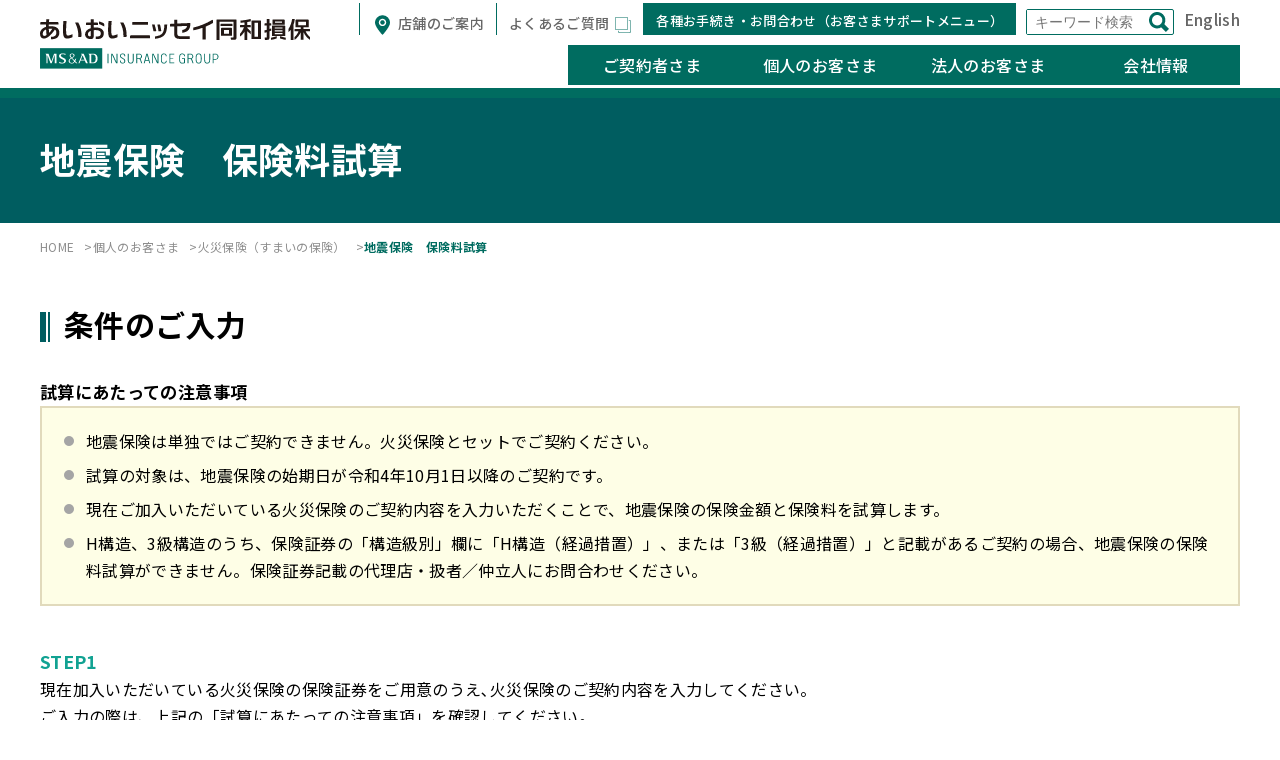

--- FILE ---
content_type: text/html; charset=shift_jis
request_url: https://aioinissaydowa.co.jp/personal/product/tough/house/calculate.aspx
body_size: 38177
content:

<!DOCTYPE html PUBLIC "-//W3C//DTD XHTML 1.0 Transitional//EN" "http://www.w3.org/TR/xhtml1/DTD/xhtml1-transitional.dtd">
<html xmlns="http://www.w3.org/1999/xhtml">
<head>
<meta http-equiv="Content-Type" content="text/html; charset=shift_jis" />
<meta http-equiv="content-style-type" content="text/css" />
<meta http-equiv="content-script-type" content="text/javascript" />
<title>地震保険　保険料試算｜個人のお客さま｜あいおいニッセイ同和損保</title>
<meta name="Keywords" content="あいおい,ニッセイ同和,損害保険,損保,TOUGH,タフ,住まいの保険,地震保険,保険料試算" />
<meta name="Description" content="あいおいニッセイ同和損保の公式ホームページです。TOUGH（タフ）・住まいの保険の地震保険　保険料試算を掲載しています。" />
<meta name="viewport" content="width=device-width,initial-scale=1.0" />
<meta http-equiv="X-UA-Compatible" content="IE=edge" />
<meta name="format-detection" content="telephone=no" />
<link rel="icon" href="/favicon.ico" />
<link rel="apple-touch-icon" href="/apple-touch-icon.png" />

<!-- /global css -->
<link href="https://fonts.googleapis.com/css2?family=Noto+Sans+JP:wght@400;500;700&display=swap" rel="stylesheet"/>
<link rel="stylesheet" href="/cmn/css/reset.css" type="text/css" media="all" />
<link rel="stylesheet" href="/cmn/css/base.css" type="text/css" media="all" />
<link rel="stylesheet" href="/cmn/css/parts.css" type="text/css" media="all" />
<link rel="stylesheet" href="/css/style.css" />
<link rel="stylesheet" href="/cmn/css/design.css" type="text/css" media="all" />
<!-- /global css -->

<!-- global js -->
<script type="module" src="/_astro/hoisted.dd2d25d7.js"></script>
<script type="text/javascript" src="/cmn/js/jquery-3.7.0.min.js"></script>
<script type="text/javascript" src="/cmn/js/plugin.js"></script>
<script type="text/javascript" src="/cmn/js/common.js"></script>
<script type="text/javascript" src="/cmn/js/common_form.js"></script>
<script type="text/javascript" src="https://cdn.jsdelivr.net/npm/simplebar@5.3.6/dist/simplebar.min.js"></script>
<script type="text/javascript" src="/js/common.js"></script>
<script type="text/javascript" src="/js/jquery.inview.min.js"></script>
<script type="text/javascript" charset="UTF-8" src="https://ssl-cache.stream.ne.jp/www50/eqe129ewmi/jmc_pub/jmc_swf/player/t3/if.js"></script>
<!--[if lt IE 9]>

<![endif]-->
<!-- local css -->
<style type="text/css">
#main input[type="text"] {
  font-size: 22px;
  font-size: 2.2rem;
}
#main .inputSelect {
  min-width: 156px;
  min-height: 34px;
  min-height: 3.4rem;
}
</style>
<!-- /local css -->
<!-- local js -->
<!-- /local js -->
</head>

<body id="nav02">
<div id="wrap">
  <div id="header" role="banner">
    <div id="headerInner">
        <header class="o-header">
    <div class="o-header_inner">
      <h1 class="o-header-logo"><a class="o-header-logo_link" href="/"><img class="o-header-logo_img" src="/images/common/header_logo.svg" alt="あいおいニッセイ同和損保 MS&AD INSURANCE GROUP"></a></h1><a class="o-header-menu js-menu-open"><span class="o-header-menu_top"></span><span class="o-header-menu_mdl"></span><span class="o-header-menu_btm"></span></a>
      <nav class="o-header-nav">
        <div class="o-header-nav_inner">
          <div class="o-header-help">
            <ul class="o-header-help_list">
              <li class="o-header-help_item"><a class="o-header-help_link o-header-help_link--map" href="/tenpo/">店舗のご案内</a></li>
              <li class="o-header-help_item"><a class="o-header-help_link o-header-help_link--blank" href="https://adcc-faq.aioinissaydowa.co.jp/?site_domain=default" target="blank">よくあるご質問</a></li>
              <li class="o-header-help_item pc-only">
                <a class="o-header-help_link" href="/contact/agreement/" target="blank"><span class="o-header-help_link-sub">各種お手続き・お問合わせ<br class="sp-only">（お客さまサポートメニュー）</span></a></li>
              <li class="o-header-help_item sp-only"><a class="o-header-help_link" href="/contact/agreement/">各種お手続き・お問合わせ<br>（お客さまサポートメニュー）</a></li>
            </ul>
            <div class="o-header-help_form">
              <div class="o-header-search">
                <form class="o-header-search_form" action="https://aioinissaydowa.dga.jp/" method="GET" name="search_form" role="search" onsubmit="return mysearch_https(this);">
                  <div class="o-header-search_block"><input type="hidden" name="ie" value="s"><input type="text" name="kw" class="o-header-search_input" placeholder="キーワード検索"><button class="o-header-search_btn" type="submit"><img src="/images/common/icon/ico-search.svg" alt="検索"></button></div>
                </form>
              </div>
              <div class="o-header-lang"><a href="/english/" class="o-header-lang_link">English</a></div>
            </div>
          </div>
          <div class="o-header-global">
            <ul class="o-header-global_list">
              <li class="o-header-global_item"><a class="o-header-global_link js-global_link" href="/customer/">ご契約者さま</a>
                <div class="o-mega-navigation">
                  <ul class="o-mega-navigation_lists">
                    <li class="o-mega-navigation_list is-sp"><a href="/customer/" class="o-mega-navigation_link">ご契約者さまトップ</a></li>
                    <li class="o-mega-navigation_list"><a href="https://opk.aioinissaydowa.co.jp/opkaduser/AAY91.xhtml" target="_blank" class="o-mega-navigation_link o-mega-navigation_link-blank">ご契約者さま専用ページ ログイン</a></li>
                    <li class="o-mega-navigation_list"><a href="/contact/accident/" class="o-mega-navigation_link">事故・災害のご連絡（24時間365日）</a></li>
                    <li class="o-mega-navigation_list"><a href="/houjin/web_service/" class="o-mega-navigation_link">法人お客さまWebサービス</a></li>
                    <li class="o-mega-navigation_list"><a href="/change/address/index.aspx" class="o-mega-navigation_link">契約者住所・電話番号の変更</a></li>
                    <li class="o-mega-navigation_list"><a href="/change/car/content/index.aspx" class="o-mega-navigation_link">自動車保険 ご契約内容変更のご連絡</a></li>
                    <li class="o-mega-navigation_list"><a href="/contact/agreement/alp_web.html" class="o-mega-navigation_link">自賠責保険 ご契約内容変更・解約・再交付お手続き</a></li>
                    <li class="o-mega-navigation_list"><a href="/contact/agreement/" class="o-mega-navigation_link">各種お手続き・お問合わせ<br>（お客さまサポートメニュー）</a></li>
                    <li class="o-mega-navigation_list"><a href="/dmw/" class="o-mega-navigation_link">保険のご契約に関するアンケート</a></li>
                    <li class="o-mega-navigation_list"><a href="/ssg/" class="o-mega-navigation_link">保険金お支払に伴うアンケート</a></li>
                  </ul>
                </div>
              </li>
              <li class="o-header-global_item"><a class="o-header-global_link js-global_link" href="/personal/">個人のお客さま</a>
                <div class="o-mega-navigation">
                  <ul class="o-mega-navigation_lists">
                    <li class="o-mega-navigation_list is-sp"><a href="/personal/" class="o-mega-navigation_link">個人のお客さまトップ</a></li>
                    <li class="o-mega-navigation_list"><a href="/contact/agreement/telematics.html" class="o-mega-navigation_link">テレマティクス自動車保険</a></li>
                    <li class="o-mega-navigation_list"><a href="/personal/product/auto_insurance.html" class="o-mega-navigation_link">自動車保険</a></li>
                    <li class="o-mega-navigation_list"><a href="/personal/product/tough/house/" class="o-mega-navigation_link">火災保険（すまいの保険）</a></li>
                    <li class="o-mega-navigation_list"><a href="/personal/product/accident_insurance.html" class="o-mega-navigation_link">傷害保険（ケガの保険）</a></li>
                    <li class="o-mega-navigation_list"><a href="/personal/product/other/travel.html" class="o-mega-navigation_link">旅行保険</a></li>
                    <li class="o-mega-navigation_list"><a href="/personal/product/other/pet.html" class="o-mega-navigation_link">ペット保険</a></li>
                    <li class="o-mega-navigation_list"><a href="/personal/product/other/401k/" class="o-mega-navigation_link">個人型確定拠出年金（iDeCo）</a></li>
                    <li class="o-mega-navigation_list"><a href="/personal/request/download.html" class="o-mega-navigation_link">パンフレット（個人のお客さま向け商品）</a></li>
                  </ul>
                </div>
              </li>
              <li class="o-header-global_item"><a class="o-header-global_link js-global_link" href="/houjin/">法人のお客さま</a>
                <div class="o-mega-navigation">
                  <ul class="o-mega-navigation_lists">
                    <li class="o-mega-navigation_list is-sp"><a href="/houjin/" class="o-mega-navigation_link">法人のお客さまトップ</a></li>
                    <li class="o-mega-navigation_list"><a href="/business/product/telematics/" class="o-mega-navigation_link">テレマティクス自動車保険</a></li>
                    <li class="o-mega-navigation_list"><a href="/business/product/toughbiz/jigyo_car/" class="o-mega-navigation_link">タフビズ事業用自動車総合保険</a></li>
                    <li class="o-mega-navigation_list"><a href="/business/product/toughbiz/jigyokatudo/" class="o-mega-navigation_link">タフビズ事業活動総合保険</a></li>
                    <li class="o-mega-navigation_list"><a href="/business/product/toughbiz/baisyo/" class="o-mega-navigation_link">タフビズ賠償総合保険</a></li>
                    <li class="o-mega-navigation_list"><a href="https://www.ad-cyber.com/" target="_blank" class="o-mega-navigation_link o-mega-navigation_link-blank">サイバーセキュリティ保険</a></li>
                    <li class="o-mega-navigation_list"><a href="/business/product/toughbiz/msad/" class="o-mega-navigation_link">団体総合生活補償保険（MS&AD型）</a></li>
                    <li class="o-mega-navigation_list"><a href="/business/product/toughbiz/gyomu/" class="o-mega-navigation_link">タフビズ業務災害補償保険</a></li>
                    <li class="o-mega-navigation_list"><a href="/business/product/toughbiz/gltd/" class="o-mega-navigation_link">GLTD（団体長期障害所得補償保険）</a></li>
                    <li class="o-mega-navigation_list"><a href="/business/product/toughbiz/koji/" class="o-mega-navigation_link">タフビズ工事補償保険</a></li>
                    <li class="o-mega-navigation_list"><a href="/business/product/other/401k/" class="o-mega-navigation_link">企業型確定拠出年金（企業型DC）</a></li>
                    <li class="o-mega-navigation_list"><a href="/business/request/download.html" class="o-mega-navigation_link">パンフレット（法人のお客さま向け商品）</a></li>
                  </ul>
                </div>
              </li>
              <li class="o-header-global_item"><a class="o-header-global_link js-global_link" href="/corporate/">会社情報</a>
                <div class="o-mega-navigation">
                  <ul class="o-mega-navigation_lists">
                    <li class="o-mega-navigation_list is-sp"><a href="/corporate/" class="o-mega-navigation_link">会社情報トップ</a></li>
                    <li class="o-mega-navigation_list"><a href="/corporate/about/topmessage.html" class="o-mega-navigation_link">トップメッセージ</a></li>
                    <li class="o-mega-navigation_list"><a href="/corporate/about/company/" class="o-mega-navigation_link">会社概要</a></li>
                    <li class="o-mega-navigation_list"><a href="/corporate/about/philosophy.html" class="o-mega-navigation_link">経営理念・経営ビジョン・行動指針</a></li>
                    <li class="o-mega-navigation_list"><a href="/corporate/about/csvdx_statement.html" class="o-mega-navigation_link">CSV×DX</a></li>
                    <li class="o-mega-navigation_list"><a href="/sustainability/" class="o-mega-navigation_link">サステナビリティ</a></li>
                    <li class="o-mega-navigation_list"><a href="/ir/" class="o-mega-navigation_link">株主・投資家の皆さま</a></li>
                    <li class="o-mega-navigation_list"><a href="/corporate/about/cm/" class="o-mega-navigation_link">広告・CM情報</a></li>
                    <li class="o-mega-navigation_list"><a href="/corporate/policy/disclo_policy.html" class="o-mega-navigation_link">ディスクロージャー</a></li>
                    <li class="o-mega-navigation_list"><a href="https://recruit.aioinissaydowa.co.jp/" target="_blank" class="o-mega-navigation_link o-mega-navigation_link-blank">採用情報</a></li>
                  </ul>
                </div>
              </li>
            </ul>
          </div>
        </div>
      </nav>
    </div>
  </header>
  <!-- CONTENTS START -->
    </div><!-- // #headerInner -->
  </div><!-- // #header -->

  <div id="contentWrap">
    <div class="m-heading-main">
      <h1 class="m-heading-main_text">地震保険　保険料試算</h1>
    </div>
    <div class="m-breadcrumbs">
      <ul class="m-breadcrumbs-list">
        <li class="m-breadcrumbs-list_item"><a class="m-breadcrumbs_link " href="/">HOME</a></li>
        <li class="m-breadcrumbs-list_item"><a class="m-breadcrumbs_link " href="/personal/">個人のお客さま</a></li>
        <li class="m-breadcrumbs-list_item"><a class="m-breadcrumbs_link " href="/personal/product/tough/house/">火災保険（すまいの保険）</a></li>
        <li class="m-breadcrumbs-list_item"><span class="m-breadcrumbs_text m-breadcrumbs_current">地震保険　保険料試算</span></li>
      </ul>
    </div>

    <!-- CONTENTS START -->
    <div id="main" role="main">
      <div class="sectionWrap">
        <div class="section sectionWidth">
        </div>
        <div class="section sectionWidth">
          <h2 class="m-heading-base m-heading-base--size-l">条件のご入力</h2>
          <h4 class="fz17 fwB">試算にあたっての注意事項</h4>
          <div class="bdBlockB03">
            <ul class="listCircle01 fontSize16">
              <li>地震保険は単独ではご契約できません。火災保険とセットでご契約ください。</li>
              <li>試算の対象は、地震保険の始期日が令和4年10月1日以降のご契約です。</li>
              <li>現在ご加入いただいている火災保険のご契約内容を入力いただくことで、地震保険の保険金額と保険料を試算します。</li>
              <li>H構造、3級構造のうち、保険証券の「構造級別」欄に「H構造（経過措置）」、または「3級（経過措置）」と記載があるご契約の場合、地震保険の保険料試算ができません。保険証券記載の代理店・扱者／仲立人にお問合わせください。</li>
            </ul>
          </div>
        </div>
      </div>

      <form method="post" action="./calculate.aspx" id="Form1" autocomplete="off">
<div class="aspNetHidden">
<input type="hidden" name="__EVENTTARGET" id="__EVENTTARGET" value="" />
<input type="hidden" name="__EVENTARGUMENT" id="__EVENTARGUMENT" value="" />
<input type="hidden" name="__VIEWSTATE" id="__VIEWSTATE" value="mD0toXNQmuc4lNmlApHqn/UJ6RXxa6fLu14Y9jkWhELvTOkPftVKHYnd9ugy129MwkmuFhn/mz77PpIxL2sGqQFSgNXj5LpKKK+9PjiqVo1aYnbrxzFJDCe2e2SEXcuFQkQfYjgPH4dBhgNXvWddtldg400Y6/kB2aqrsOlwfSvc9iNJLNV4e+M1CwHgT+a7CNnuFdm9p5AJyT9c3rEyX0MtDGpnHGEVH/QfqnBB/GeOJt3WBAq0jcJYg7BJtnrmuFNLyJ06pBQ/yG9kpCEu/FNcfP/vrmugjN559QxSR5tZYwPMmsJ24WXCZOHCO8g834589Zo36grIAq/nxTwdWzk/giqMQ4ywAyJ1e3ejkjYxJiKRnLJPDz+8jzAt4yp4xI+v+x99RU1kocjG78trfYm+YNWf8RaLm7rqqbHAp/QzEji6NY10UqpSdbO3lI20Q5rgfce5frfjG+m8JkjDwHzxByQrc8zAN3fQXxn9TAq3eMkSIJ5qtrL63N59BA4phqrcAhyIuGNjxuaVDdan6kiN89sJWXV/k/Fzgu31a9qjdEKo+O4j65wowE+x9rBZNdLbUn3gSoZ/+s/81T7kw5e89elCOGQo6eyPrSgxUwOi42H8v/OXA8LGgMWjPtjn3i9U2VrKS+STComwe0L5zYWO8MZpo+fJHEahV8gCnfT6ATigjYOsEu/3LZmDdylmyGEgEEmREDtVpI2jpMl6R2H1ggEEe+T1bY3bajDM/N3cVuxwikUgZubgrjAik1s4QTyEjMSJm0iutzwSJt3vhxHiUDbFyD8VVXDjkj4vnmiKr/78H0sNgMeT9hRDV8KaheLl86CdcUp2jpAiptay3sLZs0ABVIFIvi8Iy7aEg0WrK84s03kOpAx6/72szuhJjeZMz1B4/ftjQhhaKPg7zfrzy/gaJul4BImb8p2H9MlcNWEkFULaCKwMczwvQVYGi2spjCMakX46CYeLAyFSDnxxEWjXo482+AJED4n8K+aNzxd3JnqcOn4zEXSFeljIcibcvhqSacILoTqBVSUzbkAdl95AbnheGftae2j+hly+84Am0FVj8Q7uoBjPo/Xfuq+Nux2kYEheKZJsp2sXFj7X/lKwj1z0fglpmrQNIbWphWs4OSTZHk9D2aeH4d2BMYqh/dxij6ARMfY/mYXZ/Dmik7eGHn4G3NVSyTm5SpUuMMKUYG1GAlAj6oK/EaBHcSIU+ysaAgLiIIc6zAuQ7Nxk0aygfd1i6obxPgOeMGPLi0syMoXMojxaVXsKBgZ1kJfM4kSdfMgRqD0WpDZYxrs/XPsAA4OtNLC8xGV40Rd2qzPWnzzf2DOnYWx1M9r+0YmlhMUyiqREXyrMqpiCqpR6US+buhgYeH5XtQoI9hdIefjnlqIY8dwAT5hM6BZldmBPDQVYQA+uG1lzgQ1Zv8/hr3xmab74vQS4LCr7U4tttgJmf3reN11W4SskdyYjE8tE98itcNtiAIZ5lWna1T+BHFALXHlG2r/[base64]/d+kRQg8fsvrkHjjjU3KxpzUlQI+RQHvHY/5FpN/jgzyFvccQmqcH78LeQSp2ysm+py4RZs37KvKstAWoOTjUWlMcvpWMui0Z7SHsBMSpHLvO5nYXX7MKx8/2JJAZ8UcQMS+tf37jhvrm00RJe+jenDojmqd2PG1ptyYyE77KiihaMDC1nNJRgrJxdQv4aXPAx6eIgn3M6vzPps8PRtYWLD7Muhg49ScWrTYMKtCyOjWXkf2JQVzZG+KETv8pqaVt/dTlH3bFLnnqVRGXjsWM1rEgj68qpSSgMlz1bMOPiKAuEpaVlHuxcul9EBNhxyls1M31DTf5NHok7VpCROoWKKgjxqS3x9aLnea+eEw6Vd2mYOT3cLHWewv8OxCGKnNhhJ1o6ri1KbNp0qCkCTpNV718d/xsThEuZ64Seg1fReXVKw6K6eGngsD0IdBSITXUcpyM3511ByoF8OCdCYqpV5Je4qRkwdzVEwMzPCBxfyNeQtnCt85RbJdzKzKxmlEL0/CBEAZaBaWbGKxY7JSf4++uyaqeGcKtXFJZdM0480Bf49gmZmTCSWB7fbtmaBzEkS39ymkHBrRflE5U4gYp/4bnJkfKyN9ZKgDB/Yk7+HZrKhacnVCbYXK+Tfcdz4MLiHNL84vscdtkRuno5Ga4eq+p/RjGkSTaVs9AX7n8nAZfwcYuCzpDZnuNQz8D5YSy6yCSKs1iEHpKpjoc3NugkAq4BwVpYaSOru1QObUfH3gFBJMmjOhJ/LQskBj+jQch+a/[base64]/nFUPBiFetLcLa243rUHEICCIYQHd4S+pK77X+0SOgkH9Bl0xr9oOM8zh8WYv3Y7UwCgiOBcKqfpgomRwnKEYXQl98DyK5gEWN+Z3MA68tE4xqQdRbrtqmxpVBJUg/9y/D1qxyMqAQHIjw3Gt6QDizi8KXp1VRlY2vb3cQWPJ8YUBl1OBKmLll4nLKO1bkcMiG2qm3sd/uimT61BAQhY4qxjfxx8KSLqh0t3GL9WnGyy9mQ3uNx5aorn//6qlR78o5+DZHud4xFxqGTlYC6uACnr3Qz/42pv6fU4MaUD9UsyCa5estUoJfY03i1rYua0/bMwZLsKd3nTb2hGGL3nuoFTuOU65cZ5I3Ai7oaAwGd8w/CYMARoWl3Xi5ZEZcJiKGPn84WV7N7L6C7WOTeGWCk4WhiuMjM/XK5uGEIe0xsJwNZ2FHF2C6b4CcVzoB7M81pj6pVW3okz87UkWYNvn7kTeguPvJsrVS6Zr4a7pS0OC0vrR04s1vGxZ5ETg+agoveAGbzXakVUVo9AEsuQL8PAc3UVPpjZkWyEUlJzUwVPVryuzE/[base64]/wKOibhOfRPaTxhJ3k1J7Nzbojt55HY1zZv+cBKS3FSoYzk/B5dnTvw2oXCVPUOVApVyOiYtVMaJbZk/4ym7G5syrZ3LqTwbzu5YWase8E0nP6+SH0/gr/94NBzpcNr+qSbFEdFl7bv0uoPQv6lXjBiQl7US9lA7GkQOmq4QRlJs4hPw54GFUTUNdlAbUyrJbIFI6Mx9DRaP/AzNbyYgnszcmz9wuspqHqsW8Y2thYB5xDvGdpamp+gjzlFqd6X7y6Fm4IvByWKFRXwLCgAsxgGfphLaWwRtoOp1oN1uEDVDXDO42FrjO4EzLQCGyQu5nLrrhkgtjvaT41/UJ/mVfFsXpU/Jcxu5QHba/ud9UZplM4cSb80wb4oY88ylLXfOAj91Zf6yqzOd3n+kdLoXAr0UD/hpJbaRP+zU4CUm7VEc/[base64]/[base64]/yJ9Uz1snKK/OXDBdOXOxLmsxKesC3fh8wZm5gW7jR0Fs3owzPGfyoOSNC3YOYw9eprLMywnNX4ztK+zgb2evMeDfHJlvRISS0lFVSxtVvEJL4BMuFXf3GBihVmKBEeyLizxkHN8RASagFOyQ3s3q2j7fLTds8EkRuMPOOiL2KgGpJiQaWap9WoztaOr9MADbjeuQWv1qt0Z/srqtBXKlTejN/n/MUEUP4Wxz44KpcRIr6aMbk8IvO6CeBNyIRDGSG3Obujg1ZK+h9QZ7BO7paIK333OjZyYQRKmvsRAAfiUoZfxtNSMZI3wd/BBnuy80njKUjM9B/ouQFe81DZcBsM6hDXFyh/bn2GW7Ftuh4F3l3NCu6bCko8UR1E80NPXn4Ws3WTiVNopvWHABAH1A4avwxaChzSD360WGNrftJ0rCs1HEX4WIalTsaP+M94FcaXMWgLhxAJwyo9s/RVbr0n4agS4=" />
</div>

<script type="text/javascript">
//<![CDATA[
var theForm = document.forms['Form1'];
if (!theForm) {
    theForm = document.Form1;
}
function __doPostBack(eventTarget, eventArgument) {
    if (!theForm.onsubmit || (theForm.onsubmit() != false)) {
        theForm.__EVENTTARGET.value = eventTarget;
        theForm.__EVENTARGUMENT.value = eventArgument;
        theForm.submit();
    }
}
//]]>
</script>


<div class="aspNetHidden">

	<input type="hidden" name="__VIEWSTATEGENERATOR" id="__VIEWSTATEGENERATOR" value="08085A61" />
	<input type="hidden" name="__EVENTVALIDATION" id="__EVENTVALIDATION" value="TLSA90Wy1OXSerxjVq0gs7mw/I8T5FRYObmU7BRfcnNmb+bF9xAXusZitpP/KK3dWH5q0bxzBpsi/pgYWQS5iwwemSAsM1ZDebangrk5Qv30HGoQ/[base64]/pPE5OCLU7XY7mLTtldPnka3mNDxl3InvsqoPvlc/9MYEwKoApb0mDswM+cNXp8wf6CcJHlzpSvkvGHc58yfNZb98A12MiY1U9XyeG4m5KFHcckcWmYERR8mfDgXlyTGniV1slM5gXKPT1JiQvqcQFxS8aSTWHh5kl2vsVNYACJA2VwMplqcXTtXd0AbWb06plF6vUISEoVhUfp8GseJY/pnRN4mYk5JEy1zgxktVf0OkoAWx+EW9E+/N+wAu4KYmRDd1rZm0B2xfUXwM+Rf/jqLf4lOzb3XC9vaWJOFbJbGRx7hsaWSXLFPqyb+O9ze1xtDMRoXMX+Z2NzBLjnBHpfeqi0WSj8ZFt/D7ZtopNwZ7uUl0z25VuoAiOV/JW/GiX7+gQhUtstqJoYw4f7VuEnREEle0TWvY0C3pSTS3D0jxncLwgWZANrufY2qnTZ8XcDs/S/izj1BU6GVTsAm8Ve4TmXShs0ZgczcbVQdDdAjzEZdGjMfYdpOyR0GbPQ==" />
</div>
        <div class="sectionWrap">
          <div class="section sectionWidth">
            <div class="innerBlockB02">
              <div>
                <h4 class="fz18 fwB tGreen01">STEP1</h4>
                <p class="fontSize16">現在加入いただいている火災保険の保険証券をご用意のうえ､火災保険のご契約内容を入力してください。<br />ご入力の際は、上記の「試算にあたっての注意事項」を確認してください。</p>
                <p class="tRed01 fwB">
                  
                </p>
              </div>
              <table class="tableT01Liquid sp_fz12">
                <tbody>
                  <tr>
                    <th class="m-box-contact--green w40p sp_w35p" rowspan="2">火災保険の保険金額※<br />（1,000円単位）
                      <div class="innerBlockA01">
                        <ul class="listMemo02">
                          <li><span class="listMark">※1</span>保険金額は10万円（100千円）以上でご入力ください。</li>
                          <li><span class="listMark">※2</span>地震保険ではなく、火災保険の保険金額をご入力ください。</li>
                        </ul>
                      </div>
                    </th>
                    <th class="bgGray02 w15p">建物</th>
                    <td class="w50p sp_w55p">
                      <input name="txtBuilding" type="text" maxlength="6" id="txtBuilding" class="w05em taR vaM" /><label for="txtBuilding" class="vaM"> ，000円</label>
                      <p class="tRed01 fwB"></p>
                    </td>
                  </tr>
                  <tr>
                    <th class="bgGray02">家財</th>
                    <td>
                      <input name="txtHouse" type="text" maxlength="6" id="txtHouse" class="w05em taR vaM" /><label for="txtHouse" class="vaM"> ，000円</label>
                      <p class="tRed01 fwB"></p>
                    </td>
                  </tr>
                  <tr>
                    <th class="m-box-contact--green" colspan="2">建物の所在地</th>
                    <td>
                      <select name="ddlPrefecture" id="ddlPrefecture" class="inputSelect">
	<option value="ご選択ください">ご選択ください</option>
	<option value="北海道">北海道</option>
	<option value="青森県">青森県</option>
	<option value="岩手県">岩手県</option>
	<option value="宮城県">宮城県</option>
	<option value="秋田県">秋田県</option>
	<option value="山形県">山形県</option>
	<option value="福島県">福島県</option>
	<option value="茨城県">茨城県</option>
	<option value="栃木県">栃木県</option>
	<option value="群馬県">群馬県</option>
	<option value="埼玉県">埼玉県</option>
	<option value="千葉県">千葉県</option>
	<option value="東京都">東京都</option>
	<option value="神奈川県">神奈川県</option>
	<option value="新潟県">新潟県</option>
	<option value="富山県">富山県</option>
	<option value="石川県">石川県</option>
	<option value="福井県">福井県</option>
	<option value="山梨県">山梨県</option>
	<option value="長野県">長野県</option>
	<option value="岐阜県">岐阜県</option>
	<option value="静岡県">静岡県</option>
	<option value="愛知県">愛知県</option>
	<option value="三重県">三重県</option>
	<option value="滋賀県">滋賀県</option>
	<option value="京都府">京都府</option>
	<option value="大阪府">大阪府</option>
	<option value="兵庫県">兵庫県</option>
	<option value="奈良県">奈良県</option>
	<option value="和歌山県">和歌山県</option>
	<option value="鳥取県">鳥取県</option>
	<option value="島根県">島根県</option>
	<option value="岡山県">岡山県</option>
	<option value="広島県">広島県</option>
	<option value="山口県">山口県</option>
	<option value="徳島県">徳島県</option>
	<option value="香川県">香川県</option>
	<option value="愛媛県">愛媛県</option>
	<option value="高知県">高知県</option>
	<option value="福岡県">福岡県</option>
	<option value="佐賀県">佐賀県</option>
	<option value="長崎県">長崎県</option>
	<option value="熊本県">熊本県</option>
	<option value="大分県">大分県</option>
	<option value="宮崎県">宮崎県</option>
	<option value="鹿児島県">鹿児島県</option>
	<option value="沖縄県">沖縄県</option>

</select>
                      <p class="tRed01 fwB"></p>
                    </td>
                  </tr>
                </tbody>
              </table>
              <div>
                <h4 class="fz18 fwB tGreen01">STEP2</h4>
                <p class="fontSize16">現在加入いただいている火災保険の保険証券に記載の構造級別を確認の上、該当の構造にチェックしてください。</p>
              </div>
              <table class="tableT01Liquid sp_fz12">
                <thead>
                  <tr>
                    <th>建物の構造</th>
                    <th>保険証券に記載されている構造級別</th>
                    <th>構造例</th>
                  </tr>
                </thead>
                <tbody>
                  <tr>
                    <td class="w15p">
                      <div class="faqBlock01">
                        <ul class="faqRadio03">
                          <li><label class="radioLabel01" for="rdoStructure_1"><input id="rdoStructure_1" type="radio" name="Structure" value="rdoStructure_1" />イ構造</label></li>
                        </ul>
                      </div>
                    </td>
                    <td class="w45p">M構造、T構造、K構造、A構造、B構造、M級、特級、1級、2級</td>
                    <td class="w40p">鉄筋コンクリート造、石造、鉄骨モルタル塗など</td>
                  </tr>
                  <tr>
                    <td>
                      <div class="faqBlock01">
                        <ul class="faqRadio03">
                          <li><label class="radioLabel01" for="rdoStructure_2"><input id="rdoStructure_2" type="radio" name="Structure" value="rdoStructure_2" />ロ構造</label></li>
                        </ul>
                      </div>
                    </td>
                    <td>H構造、C構造、D構造、3級、4級</td>
                    <td>木造モルタル塗など</td>
                  </tr>
                </tbody>
              </table>
              <p class="tRed01 fwB"></p>
            </div>
          </div><!-- //.section -->
          <div class="m-section-base pb00">
            <div class="m-section-inner">
              <div class="m-section-block">
                <ul class="m-btn-list m-btn-list--col-2 m-btn-list--center">
                  <li class="m-btn-list_item m-btn-parts--next">
                    <a id="btnCalc" class="m-btn-parts m-btn-parts--btn04 m-btn-parts--size-l" href="javascript:__doPostBack(&#39;btnCalc&#39;,&#39;&#39;)">
                      <span class="m-btn-parts_inner">
                        <span class="m-btn-parts_text">試算する</span>
                        <span class="m-btn-parts_arw">
                          <svg xmlns="http://www.w3.org/2000/svg" viewBox="0 0 20.291 21.416">
                            <g transform="translate(0.001 0.096)">
                              <path d="M9889.78,17796.611l9.344-9.34H9881v-1.135h18.116l-9.335-9.334.8-.8,10.706,10.711-10.706,10.705Z" transform="translate(-9881 -17776.094)" fill="#006c60"></path>
                              <rect width="20.105" height="21.229" fill="none"></rect>
                            </g>
                          </svg>
                        </span>
                      </span>
                    </a>
                  </li>
                </ul>
              </div>
            </div>
          </div>
          <div class="m-section-base pb00 grayStyle">
            <div class="m-section-inner">
              <div class="m-section-block">
                <ul class="m-btn-list m-btn-list--col-2 m-btn-list--center">
                  <li class="m-btn-list_item">
                    <a class="m-btn-parts m-btn-parts--btn04 m-btn-parts--size-l" href="/personal/product/tough/house/earthquake_comp.html">
                      <span class="m-btn-parts_inner">
                        <span class="m-btn-parts_text">タフ・すまいの保険<br>地震保険に戻る</span>
                        <span class="m-btn-parts_arw">
                          <svg xmlns="http://www.w3.org/2000/svg" viewBox="0 0 20.291 21.416">
                            <g transform="translate(0.001 0.096)">
                              <path d="M9889.78,17796.611l9.344-9.34H9881v-1.135h18.116l-9.335-9.334.8-.8,10.706,10.711-10.706,10.705Z" transform="translate(-9881 -17776.094)" fill="#006c60"></path>
                              <rect width="20.105" height="21.229" fill="none"></rect>
                            </g>
                          </svg>
                        </span>
                      </span>
                    </a>
                  </li>
                </ul>
              </div>
            </div>
          </div>
        </div>
        <input name="BTN_KBN" id="BTN_KBN" type="hidden" />
        <input name="QST_NO" id="QST_NO" type="hidden" value="28" />
      </form>
    </div>
    <!-- CONTENTS END -->
  </div><!-- #contentWrap -->

  <div id="footer" role="contentinfo">
      <!-- CONTENTS END -->
  <div class="o-footer">
    <div class="o-footer-links">
      <ul class="o-footer-links_list">
        <li class="o-footer-links_item"><a href="/about.html" class="o-footer-links_link">当ホームページのご利用について</a></li>
        <li class="o-footer-links_item"><a href="/corporate/policy/privacy.html" class="o-footer-links_link">個人情報保護方針</a></li>
        <li class="o-footer-links_item"><a href="/corporate/policy/invitation.html" class="o-footer-links_link">勧誘方針</a></li>
        <li class="o-footer-links_item"><a href="/sitemap.html" class="o-footer-links_link">サイトマップ</a></li>
        <li class="o-footer-links_item"><a href="https://www.ms-ad-hd.com/ja/index.html" class="o-footer-links_link" target="_blank">
          MS&amp;ADホールディングス
          <span class="m-btn-parts_target"><svg xmlns="http://www.w3.org/2000/svg" width="12" height="12" viewBox="0 0 12 12"><path id="パス_152" data-name="パス 152" d="M31.624,32.827H24.132A1.133,1.133,0,0,1,23,31.7v-.468h.39V31.7a.742.742,0,0,0,.741.74h7.493a.742.742,0,0,0,.741-.74V24.211a.742.742,0,0,0-.741-.74h-.562v-.39h.562a1.133,1.133,0,0,1,1.132,1.131V31.7a1.133,1.133,0,0,1-1.132,1.131" transform="translate(-20.756 -20.827)"></path><path id="パス_153" data-name="パス 153" d="M8.78.39a.586.586,0,0,1,.585.586v7.81a.586.586,0,0,1-.585.586H.976A.586.586,0,0,1,.39,8.786V.976A.586.586,0,0,1,.976.39Zm0-.39H.976A.976.976,0,0,0,0,.976v7.81a.976.976,0,0,0,.976.976h7.8a.976.976,0,0,0,.976-.976V.976A.976.976,0,0,0,8.78,0"></path></svg></span></a></li>
      </ul>
    </div>
    <div class="o-footer-copy"><small class="o-footer-copy_text">Copyright &copy; Aioi Nissay Dowa Insurance Co., Ltd. All rights reserved.</small></div>
  </div>
  <script type="text/javascript" src="https://cache.dga.jp/s/ioi_nd/search_tool.js"></script>
  </div><!-- // #footer -->
</div><!-- // #wrap -->
<!-- jquery-1.12.4.min.js -->

<!-- Google Tag Manager -->
<script>(function(w,d,s,l,i){w[l]=w[l]||[];w[l].push({'gtm.start':
new Date().getTime(),event:'gtm.js'});var f=d.getElementsByTagName(s)[0],
j=d.createElement(s),dl=l!='dataLayer'?'&l='+l:'';j.async=true;j.src=
'https://www.googletagmanager.com/gtm.js?id='+i+dl;f.parentNode.insertBefore(j,f);
})(window,document,'script','dataLayer','GTM-WHM27SH');</script>
<!-- End Google Tag Manager -->

<!-- Google Tag Manager (noscript) -->
<noscript><iframe src="https://www.googletagmanager.com/ns.html?id=GTM-WHM27SH"
height="0" width="0" style="display:none;visibility:hidden"></iframe></noscript>
<!-- End Google Tag Manager (noscript) -->

<!-- UA START -->
<script>
(function(i,s,o,g,r,a,m){i['GoogleAnalyticsObject']=r;i[r]=i[r]||function(){
(i[r].q=i[r].q||[]).push(arguments)},i[r].l=1*new Date();a=s.createElement(o),
m=s.getElementsByTagName(o)[0];a.async=1;a.src=g;m.parentNode.insertBefore(a,m)
})(window,document,'script','https://www.google-analytics.com/analytics.js','ga');

var designDef= 'undefined';
if(typeof window != 'undefined' && typeof window.innerWidth != 'undefined'){
  var windowsize = window.innerWidth;
  if (windowsize < 769) {
    designDef = 'isSP';
  }else{
    designDef = 'isPC';
  }
}else{
  designDef = 'noWindow';
}

ga('create', 'UA-93849818-1', 'auto', {'allowLinker': true});
ga('require', 'linker');
ga('linker:autoLink', ['aioinissaydowa.co.jp','chizumaru.com','dga.jp']);
ga('set', 'dimension1', designDef);
ga('send', 'pageview');
</script>

<script>
if(typeof jQuery != 'undefined' && typeof jQuery.fn.on != 'undefined'){
  (function($, d, w){
    $(function(){
      $.fn.gaClickCount = function(config){
        /*****************************************
        ―カテゴリ
        ―hrefの値
        ―リンクテキスト（画像の場合はALT）
        *****************************************/
        var defaults = { 'Cat': 'gaClickCount' };
        var options = $.extend(defaults, config);
        var sel = this.selector;

        $(sel).on('click', function(){
          var $this = $(this);
          var cat = options.Cat;
          var lag = options.Lag;
          var protocol = w.location.protocol + '//';
          var host = w.location.host;

          var href = $this.attr('href');
          //システム付加のJump_File関数の除去
          var hrefmatch = href.match(/javascript:Jump_File\('([^']+)'\);/); //'
          if(hrefmatch){
            href = hrefmatch[1];
          }
          var hrefmatch = href.match(/javascript:backnumberWinow\('([^']+)'\);?/); //'
          if(hrefmatch){
            href = hrefmatch[1];
          }
          if(cat == 'MOVIE'){
            href = (href.split('?'))[0]; //MOVIEの場合は、パラメータを除去
          }
          if(cat == 'ZIP'){
            var hrefmatch = href.match(/[^']+\.zip/); //'
            if(hrefmatch){
              href = hrefmatch[0];
            }
          }
          //相対URLの絶対URL化（httpから始まる）
          href = $('<a>').attr('href', href).get(0).href;
          //同ドメインの場合は、プロトコル文字列の除去
          href = href.replace('https://' + host, host).replace('http://' + host, host);

          var alt = '';
          if($this.text() != ''){
            alt = $this.text();
          }else if($this.find('img').length >= 0){
            alt = $this.find('img').attr('alt');
          }else{
            alt = '';
          }

          try{
            ga('send', 'event', cat, href, alt);
          }catch(err){
            console.log('ga error: ' + cat);
          }finally{
            return true;
          }
        });
      };
      $(d).on('ready', function(){
        //PDFファイル => hrefの文字列中に「.pdf」を含む
        //（jump_file関数中のものも引っ掛けるため、末尾指定を外す）
        $('a[href *= "\\.pdf"]').gaClickCount({ Cat:'PDF' });
        //動画ファイル=>aタグにクラス名「thickbox」がついている。
        //（thickbox以外の動画は対象外とする）
        $('a.thickbox').gaClickCount({ Cat:'MOVIE' });
        //メルマガバックナンバーtxt => hrefの文字列中に「backnumberWinow」を含む
        $('a[href *= "backnumberWinow"]').gaClickCount({ Cat:'BACKNUMBER' });
        //大切なお知らせ=>「#emergency .dateList01」配下のaタグ
        $('#emergency .dateList01 a').gaClickCount({ Cat:'NOTICE' });
        //お知らせ=>「#gaInfo .dateList01」配下のaタグ。
        $('#gaInfo .dateList01 a').gaClickCount({ Cat:'INFO' });
        //ニュースリリース=>「#gaNews .dateList01」配下のaタグ。
        $('#gaNews .dateList01 a').gaClickCount({ Cat:'NEWS' });
        //グループからのお知らせ=>「#gaGinfo .dateList01」配下のaタグ。
        $('#gaGinfo .dateList01 a').gaClickCount({ Cat:'GINFO' });
        //ZIPファイル => クラス名を設定したもので.zipをリンク文字列に含む
        $('a.zipDownload').gaClickCount({ Cat:'ZIP' });
      });
    });
  })(jQuery, document, window);
}
</script>
<!-- UA END -->


</body>

</html>


--- FILE ---
content_type: text/css
request_url: https://aioinissaydowa.co.jp/cmn/css/reset.css
body_size: 2454
content:
html, body, body div, span, object, iframe, h1, h2, h3, h4, h5, h6, p,
blockquote, pre, abbr, address, cite, code, del, dfn, em, img, ins, kbd,
q, samp, small, strong, sub, sup, var, b, i, dl, dt, dd, ol, ul, li,
fieldset, form, label, legend, table, caption, tbody, tfoot, thead, tr, th, td {
  margin: 0;
  padding: 0;
  border: 0;
  outline: 0;
  font-size: 100%;
  vertical-align: baseline;
  background: transparent;
}
img {
  max-width: 100%;
}
html {
  overflow-y: scroll;
}
ul {
  list-style: none;
}
blockquote, q {
  quotes: none;
}
blockquote:before,
blockquote:after,
q:before,
q:after {
  content: '';
  content: none;
}
a {
  margin: 0;
  padding: 0;
  font-size: 100%;
  vertical-align: baseline;
  background: transparent;
}
del {
  text-decoration: line-through;
}
abbr[title], dfn[title] {
  border-bottom: 1px dotted #000;
  cursor: help;
}
table {
  border-collapse: collapse;
  border-spacing: 0;
}
th {
  font-weight: bold;
  vertical-align: top;
  text-align: left;
}
td {
  font-weight: normal;
  vertical-align: top;
  text-align: left;
}
hr {
  display: block;
  height: 1px;
  border: 0;
  border-top: 1px solid #ccc;
  margin: 1em 0;
  padding: 0;
}
input, select {
  vertical-align: top;
}
pre {
  white-space: pre;
  /* CSS2 */
  white-space: pre-wrap;
  /* CSS 2.1 */
  white-space: pre-line;
  /* CSS 3 (and 2.1 as well, actually) */
  word-wrap: break-word;
  /* IE */
}
input[type="radio"] {
  vertical-align: text-bottom;
}
input[type="checkbox"] {
  vertical-align: bottom;
  *vertical-align: baseline;
}
select, input, textarea {
  font: 99% sans-serif;
}
table {
  font-size: inherit;
  font: 100%;
}
a:hover, a:active {
  outline: none;
}
td, td img {
  vertical-align: top;
}
sub, sup {
  font-size: 85%;
  line-height: 0;
  position: relative;
}
sup {
  top: -0.5em;
}
sub {
  bottom: -0.25em;
}
pre, code, kbd, samp {
  font-family: monospace, sans-serif;
}
.clickable,
label,
input[type=button],
input[type=submit],
button {
  cursor: pointer;
}
button, input, select, textarea {
  margin: 0;
}
button {
  width: auto;
  overflow: visible;
  max-width: 100%;
}
h1, h2, h3, h4, h5, h6 {
  font-weight: normal;
}
img {
  vertical-align: bottom;
}
.clear:before, .clear:after {
  content: " ";
  display: table;
}
.clear:after {
  clear: both;
}
.clear {
  *zoom: 1;
}


--- FILE ---
content_type: text/css
request_url: https://aioinissaydowa.co.jp/cmn/css/base.css
body_size: 5147
content:
@charset "shift-JIS";

/*-------------------------------------------

Base Setting

-------------------------------------------*/

html{font-size:62.5%;}
body,select,input,textarea,button{ font-size:14px; font-family:'ヒラギノ角ゴ ProN W3','Hiragino Kaku Gothic ProN','メイリオ','Meiryo',sans-serif;line-height:1.7;color:#333; font-size-adjust: none; -webkit-font-size-adjust: none; -webkit-text-size-adjust: 100%;}
a{color:#004090; cursor: pointer;}
a:link{text-decoration:none;}
a:visited{color:#004090;text-decoration:none;}
a:hover,a:active { color: #0051b7;text-decoration: underline;}
img {vertical-align: middle;}
caption{margin-bottom:5px;text-align:left;}
ins{background-color:#fcd700;color:#000;text-decoration:none;}
mark{background-color:#fcd700;color:#000;font-style:italic;font-weight:bold;}
textarea{resize:vertical;}
address{font-style:normal;}
em{font-style:normal;}
strong { font-weight: normal; }
legend{display:none;}
table{text-align: left; font-weight: normal;}
th,td{font-weight: normal;}
body{ word-wrap: break-word; overflow-wrap: break-word; position: relative;}
img { max-width: 100%; }
p > img { vertical-align: middle; }
ol,li { list-style: none; }
button {
  border: none;
  margin: 0;
  padding: 0;
  background: none;
  -webkit-outline: none;
  -moz-outline: none;
  -ms-outline: none;
  -o-outline: none;
  outline: none;
}
@media screen and (max-width: 768px) {
  a:hover,a:active { text-decoration: none;}
}
/*-------------------------------------------

Header Setting

-------------------------------------------*/
#header {
  border-top: solid 12px #00655b;
}
#headerInner {
  max-width: 1100px;
  padding-top: 22px;
  margin: 0 auto;
}
.simpleTemperate #header #headerInner {
  padding-bottom: 22px;
}
.headerLogoWrap {
  display: flex;
  justify-content: space-between;
}
.headerLogoWrap .headerLogo {
  width: 270px;
}
.headerLogoWrap .headerInfo {
  display: flex;
  justify-content: flex-end;
  align-items: center;
  flex: 1;
}
.headerSearchWrap {
  position: relative;
}
.headerSearchWrap form {
  position: relative;
}
.headerSearchWrap .searchText {
  font-size: 1.4rem;
  width: 230px;
  border: solid 2px #fff;
  border-radius: 6px;
  padding: 5px 40px 5px 20px;
  box-sizing: border-box;
  box-shadow: 0 1px 6px rgba(0, 0, 0, 0.15);
}
.headerSearchWrap .searchText::placeholder {
  font-weight: bold;
  color: #00655b;
}
.headerSearchWrap .searchText:-ms-input-placeholder {
  font-weight: bold;
  color: #00655b;
}
.headerSearchWrap .searchText:focus {
  outline: none;
  border: solid 2px #00655b;
}
.headerSearchWrap .searchText:focus::placeholder {
  color: transparent;
}
.headerSearchWrap .searchText:focus:-ms-input-placeholder {
  color: transparent;
}
.headerSearchWrap .searchBtn {
  position: absolute;
  top: 50%;
  right: 2px;
  transform: translateY(-50%);
  padding: 10px;
}
.headerSearchWrap .searchBtn img {
  width: 17px;
}
.headerLanguageWrap {
  display: flex;
  font-size: 1.2rem;
  margin-left: 30px;
}
.headerLanguageWrap li:first-child {
  margin-right: 10px;
}
.headerLanguageWrap li > * {
  padding-bottom: 4px;
}
.headerLanguageWrap li > a {
  color: #9ea8af;
}
.headerLanguageWrap li > span {
  color: #00655b;
  font-weight: bold;
  border-bottom: solid 2px #00655b;
}
.headerLanguageWrap li > a:hover {
  color: #00655b;
  text-decoration: none;
}
.globalNavWrap {
  display:flex;
  justify-content: space-between;
  align-items: center;
}
.globalNavWrap .headerInfoLink {
  display: flex;
  order: 1;
  margin-top: 8px;
}
.globalNavWrap .headerInfoLink li:first-child {
  margin-right: 20px;
}
.globalNavWrap .headerInfoLink li a::before {
  display: inline-block;
  content: '';
  width: 15px;
  height: 15px;
  vertical-align: -2px;
  margin-right: 6px;
}
.globalNavWrap .headerInfoLink li a {
  font-size: 1.4rem;
  font-weight: bold;
  color: #00655b;
}
.globalNavWrap .headerInfoLink li a:hover {
  text-decoration: underline;
}
.globalNavWrap .headerInfoLink li:first-child a::before {
  background: url(/cmn/images/icn_tenpo.png) center/contain no-repeat;
}
.globalNavWrap .headerInfoLink li:last-child a::before {
  background: url(/cmn/images/icn_qanda.png) center/contain no-repeat;
}
.globalNavWrap .headerInfoLink li:last-child a::after {
  display: inline-block;
  content: '';
  width: 13px;
  height: 12px;
  background: url(/cmn/images/icn_tab_green.png) center/contain no-repeat;
  margin-left: 6px;
}
.spMenuWrap {
  display: none;
}
@media screen and (max-width: 979px) {
  .globalNavWrap {
    display: block;
  }
  .globalNavWrap .headerInfoLink {
    justify-content: flex-end;
    margin-top: 18px;
  }
}
@media screen and (max-width: 768px) {
  #header {
    border-top: solid 4px #00655b;
  }
  #headerInner {
    padding: 0 10px;
  }
  .headerLogoWrap {
    align-items: center;
    height: 68px;
  }
  .headerLogoWrap .headerLogo {
    width: 161px;
  }
  .simpleTemperate #header #headerInner {
    padding-bottom: 0;
  }
  #header #headerInner .headerLogoWrap .headerInfo,
  .globalNav{
    display: none;
  }
  .globalNavWrap .headerInfoLink {
    display: none;
  }
  .spMenuWrap {
    display: flex;
  }
  .spMenuWrap .spTenpo,
  .spMenuWrap .spQanda {
    margin-right: 8px;
  }
  .spMenuWrap .spTenpo a,
  .spMenuWrap .spQanda a {
    display: block;
    width: 40px;
    height: 100%;
    text-align: center;
  }
  .spMenuWrap .spTenpo a > span,
  .spMenuWrap .spQanda a > span {
    display: block;
  }
  .spMenuWrap .spTenpo .icnTenpo {
    margin-bottom: 9px;
  }
  .spMenuWrap .spTenpo .icnTenpo img {
    width: 20px;
  }
  .spMenuWrap .spQanda .icnQanda {
    margin-bottom: 4px;
  }
  .spMenuWrap .spQanda .icnQanda img {
    width: 23px;
  }
  .spMenuWrap .spTenpo .textTenpo,
  .spMenuWrap .spQanda .textQanda,
  .spMenuWrap .spMenu .textMenu {
    font-size: 1rem;
    color: #00655b;
    line-height: 1.2;
    font-feature-settings: "palt";
  }
  .spMenu {
    width: 40px;
  }
  .spMenuWrap .spMenu button {
    display: block;
    margin: 0 auto;
  }
  .spMenuWrap .spMenu .icnMenu {
    display: block;
    text-align: center;
    margin: 4px 0 9px;
  }
  .spMenuWrap .spMenu .icnMenu > span {
    display: block;
    width: 26px;
    height: 4px;
    background: #00655b;
    border-radius: 2px;
    margin: 0 auto;
  }
  .spMenuWrap .spMenu .icnMenu > span + span {
    margin-top: 4px;
  }
}
/*globalNav*/
.globalNav {
  margin-top: 6px;
}
.globalNav > ul {
  display: flex;
}
.globalNav > ul > li .categoryTitle {
  position: relative;
}
.globalNav > ul > li .categoryTitle:before {
  content: "";
  display: block;
  position: absolute;
  width: 1px;
  height: 14px;
  background: #d7dbde;
  top: 50%;
  left: 0;
  transform: translateY(-50%);
}
.globalNav > ul > li:first-child .categoryTitle:before {
  display: none;
}
.globalNav > ul > li .categoryTitle a {
  display: block;
  position: relative;
  color: #00655b;
  line-height: 1;
  box-sizing: border-box;
  padding: 20px 0 22px;
  margin: 0 20px;
}
.globalNav > ul > li:first-child a {
  margin-left: 0;
}
.globalNav > ul > li:last-child a {
  margin-right: 0;
}
.globalNav > ul > li .categoryTitle a:hover,
.globalNav > ul > li.active .categoryTitle a,
.globalNav > ul > li.current .categoryTitle a,
.globalNav a[class*="icon"]:hover > span {
  text-decoration: none;
}
.globalNav > ul > li .categoryTitle a:hover::before,
.globalNav > ul > li.active .categoryTitle a::before,
.globalNav > ul > li.current .categoryTitle a::before {
  position: absolute;
  display: block;
  content: '';
  width: 100%;
  height: 6px;
  background: #bfea7f;
  left: 50%;
  bottom: 0;
  transform: translateX(-50%);
}
.globalNav > ul > li#js_nav01,
.globalNav > ul > li#js_nav02,
.globalNav > ul > li#js_nav03,
.globalNav > ul > li#js_nav04,
.globalNav > ul > li#js_nav05 {
  font-size: 1.8rem;
  font-weight: bold;
}
.globalNav > ul > li .dropBlock {
  display: none;
}
.globalNav > ul > li .dropBlock {
  display: none;
  position: absolute;
  width: 100%;
  max-width: 1100px;
  background: #fff;
  border: solid 1px #d7dbde;
  border-top: solid 1px #fff;
  border-radius: 0 0 8px 8px;
  box-sizing: border-box;
  padding: 30px 30px 30px 25px;
  top: 150px;
  left: 50%;
  transform: translateX(-50%);
  z-index: 50;
}
.globalNav .dropBlockInner {
  display: flex;
  position: relative;
}
.globalNav .dropBlockInner::before,
.globalNav .dropBlockInner::after {
  display: block;
  position: absolute;
  content: '';
  width: 1px;
  height: 100%;
  background: #d7dbde;
  top: 0;
  left: 20%;
}
.globalNav .dropBlockInner::after {
  left: 47%;
}
.globalNav .dropTitle {
  width: calc(20% - 35px);
  color: #00655b;
  margin: 0 20px 0 15px;
  text-indent: -15px;
}
.globalNav .dropTitle::before {
  display: inline-block;
  content: '';
  width: 5px;
  height: 22px;
  background: #bfea7f;
  vertical-align: -4px;
  margin-right: 10px;
}
.globalNav .dropColumnWrap {
  position: relative;
  width: 80%;
  line-height: 1.2;
}
.globalNav .dropColumn + .dropColumn {
  margin-top: 5px;
}
.globalNav .dropList {
  width: 34%;
}
.globalNav .dropList > .title {
  font-size: 1.4rem;
  padding: 6px 20px;
  margin: 0 20px;
  box-sizing: border-box;
}
.globalNav .dropList > .title.current {
  background: #f6fadf;
}
.globalNav .dropList > .detail {
  position: absolute;
  width: 66%;
  top: 0;
  left: 34%;
}
.globalNav .secondHierarchy {
  font-size: 1.4rem;
}
.globalNav .secondHierarchy li {
  margin-top: 5px;
}
.globalNav .secondHierarchy > li {
  padding-left: 20px;
}
.globalNav .secondHierarchy > li:first-child {
  margin-top: 0;
}
.globalNav .secondHierarchy .title > span {
  display: block;
  padding: 6px 20px;
}
.globalNav .secondHierarchy a {
  display: block;
  padding: 6px 20px;
}
.globalNav .secondHierarchy a:hover {
  background: #f6fadf;
}
.globalNav .secondHierarchy a > span::after {
  content: '';
  display: inline-block;
  width: 5px;
  height: 5px;
  border: solid 1px;
  border-color: #00655b #00655b transparent transparent;
  transform: rotate(45deg);
  vertical-align: 2px;
  margin-left: 5px;
}
.globalNav .thirdHierarchy a {
  padding-left: calc(20px + 1em);
}
.globalNav .dropBlock .iconPdf01 > span::after,
.globalNav .dropBlock .iconBlank01 > span::after {
  display: none;
}
.globalNav .dropBlock .iconBlank01 > span > span:after {
  width: 13px;
  height: 12px;
  background: url(/cmn/images/icn_tab_green.png) center/contain no-repeat;
}
@media all and (-ms-high-contrast: none){/* IE10以上 */
  .globalNav > ul > li .dropBlock {
    top: 147px; /* IE10以上 */
  }
}
.globalNav .dropList > .title,
.globalNav .dropList > .title a {
  color: #00655b;
}
.globalNav .dropList > .detail {
  -webkit-box-sizing: border-box;
  -moz-box-sizing: border-box;
  box-sizing: border-box;
}
.globalNav .dropList > .detail,
.globalNav .dropList > .detail a {
  color: #00655b;
  text-decoration: none;
}
/*-------------------------------------------

Footer Setting

-------------------------------------------*/
#pageTop {
  text-align: center;
  width: 30px;
  position: fixed;
  z-index: 99;
  bottom: 40px;
  right: 40px;
  opacity: 0.6;
}
#pageTop > a {
  display: inline-block;
  width: 52px;
}
#footer {
  margin-top: 80px;
}
@media screen and (max-width: 768px) {
  #footerGnavWrap {
    border-top: none;
  }
}
@media screen and (max-width: 768px) {
  #footer #footerInner .footerNav,
  #footer #footerInner .footerNav .footerNavInner {
    display: block;
  }
  #footer #footerInner .footerNav {
    padding: 0;
  }
  #footer #footerInner .footerNav .footerNavInner {
    width: 100%;
  }
  #footer #footerInner .footerNav .footerNavInner .footerNavLink {
    display: block;
  }
  #footer #footerInner .footerNav .footerNavInner .footerNavLink + .footerNavLink {
    margin-top: 0;
  }
  #footer #footerInner .footerNav .footerNavInner .footerNavLink > .title {
    border-bottom: 1px solid #fff;
    margin-bottom: 0;
  }
  #footer #footerInner .footerNav:last-child .footerNavInner:last-child .footerNavLink:last-child > .title {
    border: none;
  }
  #footer #footerInner .footerNav .footerNavInner .footerNavLink > .title > * {
    display: block;
    position: relative;
    background :#00665a;
    padding: 10px 15px;
    font-size: 1.8rem;
    font-weight: normal;
    color: #fff;
    text-align: left;
  }
  #footer #footerInner .footerNav .footerNavInner .footerNavLink > .title > *:hover {
    text-decoration: none;
  }
  #footer #footerInner .footerNav .footerNavInner .footerNavLink > .title > *:after {
    content: "";
    display: block;
    position: absolute;
    top: 50%;
    right: 15px;
    width: 25px;
    height: 25px;
    margin-top: -12px;
    background: url(/cmn/images/icon_open_01.png) 0 0 no-repeat;
    background-size: 100%;
  }
  #footer #footerInner .footerNav .footerNavInner .footerNavLink > .title.active > *:after {
    background-image: url(/cmn/images/icon_close_01.png);
  }
  #footer #footerInner .footerNav .footerNavInner .footerNavLink > .detail {
    display: none;
  }
  #footer #footerInner .footerNav .footerNavInner .footerNavLink > .detail ul > li + li {
    margin-top: 0;
    border-top: 1px solid #11a292;
  }
  #footer #footerInner .footerNav .footerNavInner .footerNavLink > .detail ul > li > a {
    display: block;
    position: relative;
    padding: 11px 35px 11px 15px;
    background: url(/cmn/images/bg_square_repeat_01.gif) 0 0 repeat;
    font-size: 1.1rem;
    color: #00665a;
    -webkit-box-sizing: border-box;
    -moz-box-sizing: border-box;
    box-sizing: border-box;
  }
  #footer #footerInner .footerNav .footerNavInner .footerNavLink > .detail ul > li > a > span {
    position: static;
  }
  #footer #footerInner .footerNav .footerNavInner .footerNavLink > .detail ul > li > a > span:after {
    content: "";
    display: block;
    position: absolute;
    top: 50%;
    right: 15px;
    width: 16px;
    height: 16px;
    margin-top: -8px;
    background: url(/cmn/images/icon_arrow_circle_right_01.png) 0 0 no-repeat;
    background-size: 100%;
  }
  #footer #footerInner .footerNav .footerNavInner .footerNavLink > .detail ul > li > a[class*="icon"] > span:after {
    top: 50%;
  }
  #footer #footerInner .footerNav .footerNavInner .footerNavLink > .detail ul > li > a > span {
    padding: 0;
  }
  #footer #footerInner .footerNav .footerNavInner .footerNavLink > .detail ul > li > a > span:before {
    display: none;
  }

}
#footer .footerInfo {
  font-size: 1.6rem;
  background: #fff;
  text-align: center;
}
#footer .footerInfo .footerInfoInner {
  max-width: 1100px;
  margin: 0 auto;
  padding: 46px 0 30px;
}
#footer .footerInfo .footerInfoInner .footerInfoLinkList {
  padding: 0 20px;
}
#footer .footerInfo .footerInfoInner a {
  color: #333;
}
#footer .footerInfo .footerInfoInner > * {
  vertical-align: middle;
}
#footer .footerInfo .footerInfoInner .footerInfoLinkList > ul {
  font-size: 0;
}
#footer .footerInfo .footerInfoInner .footerInfoLinkList > ul > li {
  display: inline-block;
}
#footer .footerInfo .footerInfoInner .footerInfoLinkList .footerInfoLink {
  margin-bottom: 12px;
}
#footer .footerInfo .footerInfoInner .footerInfoLinkList .footerInfoLink > li {
  position: relative;
  font-size: 1.6rem;
}
#footer .footerInfo .footerInfoInner .footerInfoLinkList .footerInfoLink > li > a {
  display: block;
  padding: 0 22px;
}
#footer .footerInfo .footerInfoInner .footerInfoLinkList .footerInfoLink > li + li:before {
  content: "";
  display: block;
  position: absolute;
  top: 50%;
  left: 0;
  width: 1px;
  height: 1em;
  margin-top: -0.5em;
  background: #9ea8af;
}
#footer .footerInfo a:hover {
  color: #00655b;
}
#footer .iconBlank01 > span::after {
  background: url(/cmn/images/icn_tab_green.png) center/contain no-repeat;
}
#copyright {
  padding: 14px 0;
  background: #00655b;
  text-align: center;
  color: #fff;
  font-size: 1.4rem;
  font-weight: bold;
}
@media screen and (max-width: 768px) {
  #footer .footerInfo .footerInfoInner {
    display: block;
    font-size: 1.4rem;
    padding: 30px 0;
  }
  #footer .footerInfo .footerInfoInner > * {
    display: block;
  }
  #footer .footerInfo .footerInfoInner .footerInfoLinkList > .footerInfoLink > li {
    display: inline-block;
  }
  /*footerInfoLink*/
  #footer .footerInfo .footerInfoInner .footerInfoLinkList .footerInfoLink {
    margin-bottom: 40px;
  }
  #footer .footerInfo .footerInfoInner .footerInfoLinkList .footerInfoLink > li > a {
    display: inline-block;
    font-size: 1.2rem;
    padding: 0 12px;
  }
  #footer .footerInfo .footerInfoInner .footerInfoLinkList {
    padding: 0 10px;
  }
  #footer .footerInfo .footerInfoInner .footerInfoLinkList .footerInfoLink > li + li::before {
    height: 15px;
  }
  #footer .footerInfo .footerInfoInner .footerInfoLinkList .footerInfoLink > li:nth-child(2)::before {
    display: none;
  }
  #copyright {
    padding: 17px 0;
    line-height: 1.5;
    font-size: 1rem;
  }
}
/*-------------------------------------------

Content Setting

-------------------------------------------*/
#main {
  margin: 25px auto 0;
}
#topicPath {
  background: #eee;
}
#topicPath > ol {
  width: 100%;
  max-width: 1100px;
  margin: 0 auto;
  font-size: 0;
}
#topicPath > ol > li {
  position: relative;
  display: inline-block;
  min-height: 39px;
  font-size: 13px;
  font-size: 1.3rem;
  margin-left: 10px;
  padding: 9px 0 8px 35px;
  -webkit-box-sizing: border-box;
  -moz-box-sizing: border-box;
  box-sizing: border-box;
}
#topicPath > ol > li:before {
  content: "";
  display: block;
  position: absolute;
  top: 0;
  left: 0;
  width: 22px;
  height: 39px;
  background: url(/cmn/images/bg_topicpath_arrow_01.gif) 0 0 no-repeat;
}
#topicPath > ol > li:first-child {
  margin-left: 0;
  padding-left: 0;
}
#topicPath > ol > li:first-child:before {
  display: none;
}
@media screen and (max-width: 768px) {
  #topicPath {
    padding: 5px 15px;
  }
  #topicPath > ol > li {
    display: inline-block;
    font-size: 1.0rem;
    margin-left: 5px;
    padding: 0 0 0 10px;
    min-height: 0;
  }
  #topicPath > ol > li:before {
    top: 0.3em;
    width: 6px;
    height: 11px;
    background-size: 100% auto;
  }
}
/*-------------------------------------------

Sub Navi

-------------------------------------------*/
.subNavA > ul {
  margin: -10px 0 0 -16px;
}
.subNavA > ul:before, .subNavA > ul:after {
  content: " ";
  display: table;
}
.subNavA > ul:after {
  clear: both;
}
.subNavA .subNaviColumn4 >li,
.subNavA .subNaviColumn6 >li {
  float: left;
  margin: 10px 0 0 16px;
}
.subNavA .subNaviColumn4 >li {
  width: 263px;
}
.subNavA .subNaviColumn6 >li {
  width: 170px;
}
.subNavA > ul > li > * {
  display: table;
  table-layout: fixed;
  width: 100%;
  padding: 10px 5px;
  border: 1px solid #cdcdcd;
  background: #fff;
  line-height: 1.1;
  text-align: center;
  -webkit-box-sizing: border-box;
  -moz-box-sizing: border-box;
  box-sizing: border-box;
  -webkit-border-radius: 5px;
  -moz-border-radius: 5px;
  -ms-border-radius: 5px;
  -o-border-radius: 5px;
  border-radius: 5px;
}
.subNavA > ul > li > a {
  color: #333;
}
.subNavA > ul > li.current > *,
.subNavA > ul > li > a:hover {
  background: #11a292;
  border-color: #11a292;
  color: #fff;
}
.subNavA > ul > li > a:hover {
  text-decoration: none;
}
.subNavA > ul > li > * > span {
  display: table-cell;
  vertical-align: middle;
  height: 36px;
  font-size: 18px;
  font-size: 1.8rem;
}
@media screen and (max-width: 768px) {
  .subNavA > ul {
    margin-left: 0;
  }
  #wrap .subNavA > ul > li {
    width: 100%;
    margin: 10px 0 0 0;
  }
  .subNavA > ul > li > * > span {
    height: auto;
    font-size: 1.2rem;
  }
}
.subNavB > ul > li {
  position: relative;
  text-align: center;
}
.subNavB > ul > li:after {
  content: "";
}
.subNavB > ul > li:before,
.subNavB > ul > li:after {
  display: block;
  position: absolute;
  top: 0;
  right: 0;
  width: 1px;
  height: 100%;
  background: #cbcbcb;
}
.subNavB > ul.closelyColumn3_1 > li:nth-child(3n+1):before,
.subNavB > ul.closelyColumn4_1 > li:nth-child(4n+1):before,
.subNavB > ul.closelyColumn5_1 > li:nth-child(5n+1):before,
.subNavB > ul.closelyColumn6_1 > li:nth-child(6n+1):before {
  content: "";
  left: 0;
}
.subNavB > ul > li > .subNavInner {
  display: table;
  width: 100%;
  padding: 9px 5%;
  position: relative;
  -webkit-box-sizing: border-box;
  -moz-box-sizing: border-box;
  box-sizing: border-box;
}
.subNavB > ul > li > .subNavInner > * {
  display: table-cell;
  vertical-align: middle;
}
.subNavB > ul > li > .subNavInner > span > a {
  font-weight: bold;
}
.subNavB > ul > li.current .subNavInner .text {
  display: inline-block;
  position: relative;
  font-weight: bold;
  color: #11a292;
}
.subNavB > ul > li.current .subNavInner .text:before {
  content: "";
  display: block;
  position: absolute;
  bottom: -5px;
  left: 0;
  width: 100%;
  height: 3px;
  background: #11a292;
}
.subNavB > ul > li *[class*="labelIcon"] {
  font-size: 12px;
  font-size: 1.2rem;
}
@media screen and (max-width: 768px) {
  .subNavB > ul {
    margin: 0 -15px;
  }
  #wrap .subNavB > ul > li {
    margin-top: 0;
    border-bottom: 1px solid #e3eeed;
    text-align: left;
  }
  #wrap .subNavB > ul > li.current {
    border-bottom: 3px solid #11a292;
  }
  .subNavB > ul > li.current .subNavInner .text {
    color: #222;
  }
  .subNavB > ul > li:before,
  .subNavB > ul > li:after,
  .subNavB > ul > li.current .subNavInner .text:before {
    display: none;
  }
  .subNavB > ul > li .subNavInner {
    padding: 0;
  }
  .subNavB > ul > li .subNavInner > span > * {
    position: relative;
    padding: 10px 40px 10px 15px;
    display: block;
  }
  .subNavB > ul > li .subNavInner > span > span {
    padding-right: 15px;
  }
  .subNavB > ul > li .subNavInner > span > a {
    color: #222
  }

  .subNavB > ul > li .subNavInner > span > a > span:before {
    content: "";
    display: block;
    position: absolute;
    top: 50%;
    right: 15px;
    width: 16px;
    height: 16px;
    margin-top: -8px;
    background: url(/cmn/images/icon_arrow_circle_right_01.png) 0 0 no-repeat;
    background-size: 100%;
  }
  .subNavB > ul > li .subNavInner > span > a[class*="icon"] > span {
    position: static;
  }
  .subNavB > ul > li .subNavInner > span > a[class*="icon"] > span:before {
    display: none;
  }
  .subNavB > ul > li .subNavInner > span > a[class*="icon"] > span:after {
    position: absolute;
    top: 50%;
    right: 15px;
  }
}
.subNavTitle01 > a {
  font-weight: bold;
  font-size: 24px;
  font-size: 2.4rem;
  color: #222;
}
.subNavTitle01 {
  margin-bottom: 30px;
}
.subNavTitle01 > a > span > img {
  width: 89px;
}
.subNavTitle01 > a > span > * {
  vertical-align: middle;
}
.subNavTitle01 > a > span > * + * {
  margin-left: 10px;
}
.subNavTitle01 > a:hover > span > * + * {
  text-decoration: underline;
}
.subNavTitle01 > a[class*="glyph"] > span:before {
  top: 50%;
  margin-top: -8px;
}
.subNavTitle01 .js_accSwitch {
  display: none;
}
@media screen and (max-width: 768px) {
  .subNavTitle01 {
    position: relative;
    margin: 0 -15px;
    padding: 15px 35px 15px 15px;
    background: #e3eeed;
    -webkit-box-sizing: border-box;
    -moz-box-sizing: border-box;
    box-sizing: border-box;
  }
  .subNavTitle01 .js_accSwitch {
    display: block;
    position: absolute;
    top: 50%;
    right: 15px;
    width: 25px;
    margin-top: -12px;
  }
  .subNavTitle01 > a {
    font-size: 1.4rem;
  }
  .subNavTitle01 > a > span {
    display: table;
  }
  .subNavTitle01 > a > span > * {
    display: table-cell;
  }
  .subNavTitle01 > a > span > * + * {
    margin-left: 0;
    padding-left: 5px;
  }
}
/*-------------------------------------------

SP Men Setting

-------------------------------------------*/
#drawr {
  display: none;
  position: absolute;;
  top: -130%;
  width: 100%;
  height: 100%;
  z-index: 100;
  -webkit-transition: top 0.6s cubic-bezier(0.19, 1, 0.22, 1);
  transition: top 0.6s cubic-bezier(0.19, 1, 0.22, 1);
}
@media screen and (max-width: 768px) {
  #drawr {
    display: block;
    opacity: 0;
  }
}
#sp_footerNav {
  display: none;
}
@media screen and (max-width: 768px) {
  #sp_footerNav {
    display: block;
  }
}
body.open #drawr {
  top: 0;
}
.drawrInner {
  background: #fff;
}
.drawrInner .logoWrap {
  display: flex;
  justify-content: space-between;
  align-items: center;
  height: 68px;
  background: #fff;
  border-top: solid 4px #00655b;
  padding: 0 10px;
}
.drawrInner .logoWrap .headerLogo {
  width: 161px;
}
.drawrInner .dropColumn {
  line-height: 0;
}
.drawrInner .dropColumn * {
  line-height: 1.5;
}
.js_drawrColose {
  display: block;
}
.js_drawrColose > span {
  display: block;
}
.js_drawrColose .icnClose {
  position: relative;
  width: 20px;
  height: 20px;
  margin: 0 auto 11px;
}
.js_drawrColose .icnClose > span {
  display: block;
  position: absolute;
  width: 22px;
  height: 4px;
  background: #00655b;
  border-radius: 2px;
  top: 50%;
  left: 0;
}
.js_drawrColose .icnClose > span:first-child {
  transform: rotate(45deg);
}
.js_drawrColose .icnClose > span:last-child {
  transform: rotate(-45deg);
}
.js_drawrColose .textClose {
  font-size: 1rem;
  color: #00655b;
}
#drawr .drawrInner ul > li {
  margin-top: 0;
}
#drawr .drawrInner ul > li .categoryTitle {
  border-top: 1px solid #d7dbde;
}
.drawrInner ul > li .categoryTitle > * {
  display: block;
  position: relative;
  padding: 16px 0 16px 30px;
  font-size: 1.6rem;
  color: #00655b;
  font-weight: bold;
}
.drawrInner ul > li .categoryTitle > a.iconBlank01 > span {
  position: static;
  padding-right: 0;
}
.drawrInner ul > li .categoryTitle > a.iconBlank01 > span:after {
  width: 16px;
  height: 16px;
  top: 50%;
  right: 15px;
  margin-top: -8px;
  background-image: url(/cmn/images/icon_blank_04.png);
  background-size: 100%;
}
.drawrInner ul > li.js_dropDown .categoryTitle {
  position: relative;
  padding-right: 48px;
}
.drawrInner ul > li.js_dropDown .categoryTitle.active {
  background: #ebf2c5;
}
.drawrInner ul > li.js_dropDown .categoryTitle:after,
.drawrInner .dropList > .title span:after {
  content: '';
  display: block;
  position: absolute;
  width: 5px;
  height: 5px;
  border: solid 1px;
  border-color: #00655b #00655b transparent transparent;
  right:20px;
  top: calc(50% - 5px);
  transform: rotate(135deg);
}
.drawrInner ul > li.js_dropDown .categoryTitle.active:after {
  top: calc(50% - 2px);
  transform: rotate(-45deg);
}
.drawrInner .dropList > .title span:after {
  right: 10px;
}
.drawrInner .dropList.active > .title span:after {
  top: calc(50% - 2px);
  transform: rotate(-45deg);
}
.drawrInner .dropColumnWrap {
  padding: 10px;
}
.drawrInner .dropBlockInner .dropTitle {
  display: none;
}
.drawrInner .dropList > .title > * {
  display: block;
  position: relative;
  padding: 4px 20px;
  color: #00655b;
  font-size: 1.6rem;
  font-weight: bold;
}
.drawrInner .dropList.active > .title {
  background: #ebf2c5;
}
.drawrInner .dropList.active > .detail {
  background: #f6fadf;
  margin-bottom: 12px;
}
.drawrInner .dropColumn:last-child .dropList > .detail {
  border: none;
}
.drawrInner .secondHierarchy > li > a,
.drawrInner .secondHierarchy > li > dl > .title > * {
  display: block;
  position: relative;
  padding: 6px 40px 6px 20px;
  font-size: 1.4rem;
  font-weight: bold;
  color: #00655b;
}
.drawrInner .secondHierarchy > li:last-child > a {
  border: none;
}
.drawrInner .thirdHierarchy > li > a {
  display: block;
  position: relative;
  padding: 6px 40px 6px calc(20px + 1em);
  font-size: 1.4rem;
  color: #00655b;
  font-weight: bold;
}
.drawrInner .thirdHierarchy > li:last-child > a {
  border: none;
}
.drawrInner .secondHierarchy > li > a > span:after,
.drawrInner .secondHierarchy > li > dl > .title > a > span:after,
.drawrInner .thirdHierarchy > li > a > span:after {
  content: '';
  display: block;
  position: absolute;
  width: 5px;
  height: 5px;
  border: solid 1px;
  border-color: #00655b #00655b transparent transparent;
  right: 15px;
  top: 50%;
  transform: rotate(45deg) translateY(-50%);
  margin: 0;
}
.drawrInner .secondHierarchy > li > a[class*="icon"] > span,
.drawrInner .secondHierarchy > li > dl > .title > a[class*="icon"] > span,
.drawrInner .thirdHierarchy > li > a[class*="icon"] > span {
  position: static;
  display: block;
  margin-right: 0;
}
.drawrInner .secondHierarchy > li > a[class*="icon"] > span:after,
.drawrInner .secondHierarchy > li > dl > .title > a[class*="icon"] > span:after,
.drawrInner .thirdHierarchy > li > a[class*="icon"] > span:after {
  top: 50%;
}
.drawrInner .secondHierarchy > li > a.iconBlank01 > span:after,
.drawrInner .thirdHierarchy > li > a.iconBlank01 > span:after {
  width: 13px;
  height: 12px;
  border: none;
  background: url(/cmn/images/icn_tab_green.png) center/contain no-repeat;
  right: 8px;
  transform: translateY(-50%);
  margin: 0;
}
.drawrInner .thirdHierarchy > li > a.iconPdf01 > span:after {
  right: 8px;
  transform: translateY(-50%);
  border: none;
}
.drawrInner  .headerInfo {
  background: #f5f5f5;
  border-top: solid 1px #d7dbde;
  border-bottom: solid 1px #d7dbde;
  padding: 30px;
}
.drawrInner .headerInfo .headerSearch {
  position: relative;
  background: #fff;
  width: 100%;
  border-radius: 5px;
}
.drawrInner .headerInfo .headerSearch .searchText {
  width: 100%;
  font-size: 1.6rem;
  margin: 0;
  padding: 7px 37px 6px 20px;
  border: none;
  background: #fff;
  box-sizing: border-box;
  border: solid 2px #fff;
  border-radius: 8px;
}
.drawrInner .headerInfo .headerSearch .searchBtn {
  position: absolute;
  top: 50%;
  right: 5px;
  padding: 6px 7px;
  width: 32px;
  transform: translateY(-50%);
}
.drawrInner .headerInfoLink {
  margin-top: 30px;
}
#drawr .headerInfoLink > li + li {
  margin-top: 5px;
}
.drawrInner .headerInfoLink > li > a {
  position: relative;
  color: #333;
  font-size: 1.4rem;
}
.drawrInner .headerInfoLink > li > a > span {
  text-decoration: underline;
}
.drawrInner .headerInfoLink > li > a.iconBlank01 > span:after {
  width: 13px;
  height: 12px;
  background: url(/cmn/images/icn_tab_green.png) center/contain no-repeat;
}
.drawrInner .headerSearchWrap .searchText:focus {
  outline: none;
  border: solid 2px #00655b;
}
.drawrInner .headerSearchWrap .searchText:focus::placeholder {
  color: transparent;
}
.drawrInner .headerSearchWrap .searchText:focus:-ms-input-placeholder {
  color: transparent;
}
.drawrInner .drawrColose {
  background: #fff;
  border-bottom: solid 1px #d7dbde;
}
.drawrInner .drawrColose .js_drawrColose {
  width: 100%;
  padding: 15px 0;
}

/*-------------------------------------------

Header Setting

-------------------------------------------*/
body.isPc .js_devSp,
body.isSp .js_devPc {
  display: none !important;
}

--- FILE ---
content_type: text/css
request_url: https://aioinissaydowa.co.jp/cmn/css/parts.css
body_size: 15127
content:
@charset "shift-JIS";
/*-------------------------------------------

/cmn/css/parts.css

-------------------------------------------*/
.sectionWrap {
  margin-bottom: 40px;
}
.section {
  width: 100%;
  max-width: 1100px;
  margin: 0 auto 30px;
  -webkit-box-sizing: border-box;
  -moz-box-sizing: border-box;
  box-sizing: border-box;
}
.sectionWrap:last-child,
.section:last-child {
  margin-bottom: 0;
}
.sectionInner {
  margin-top: 20px;
}
.columnNarrow + .sectionWrap {
  margin-top: 40px;
}
.columnNarrow > *:last-child {
  margin-bottom: 0;
}
@media screen and (max-width: 768px) {
  .section {
    padding: 0 15px;
  }
}
.narrowContent01 {
  width: 100%;
  max-width: 950px;
  margin: 0 auto;
}

/*-------------------------------------------

Colunn

-------------------------------------------*/
*[class*="column"]:before, *[class*="column"]:after {
  content: " ";
  display: table;
}
*[class*="column"]:after {
  clear: both;
}
*[class*="column"] > * {
  float: left;
  margin-top: 15px;
}
*[class*="column1"] > * {
  width: 100%;
  margin-left: 0;
  margin-top: 0;
}
*[class*="column2"] > * {
  width: 49%;
  margin-left: 2%;
}
*[class*="column2"] > *:nth-child(1),
*[class*="column2"] > *:nth-child(2) {
  margin-top: 0;
}
*[class*="column3"] > * {
  width: 32%;
  margin-left: 2%;
}
*[class*="column3"] > *:nth-child(1),
*[class*="column3"] > *:nth-child(2),
*[class*="column3"] > *:nth-child(3) {
  margin-top: 0;
}
*[class*="column4"] > * {
  width: 23.5%;
  margin-left: 2%;
}
*[class*="column4"] > *:nth-child(1),
*[class*="column4"] > *:nth-child(2),
*[class*="column4"] > *:nth-child(3),
*[class*="column4"] > *:nth-child(4){
  margin-top: 0;
}
*[class*="column5"] > * {
  width: 18.4%;
  margin-left: 2%;
}
*[class*="column5"] > *:nth-child(1),
*[class*="column5"] > *:nth-child(2),
*[class*="column5"] > *:nth-child(3),
*[class*="column5"] > *:nth-child(4),
*[class*="column5"] > *:nth-child(5){
  margin-top: 0;
}
*[class*="column2"] > *:nth-child(2n+1),
*[class*="column3"] > *:nth-child(3n+1),
*[class*="column4"] > *:nth-child(4n+1),
*[class*="column5"] > *:nth-child(5n+1) {
  clear: left;
  margin-left: 0;
}
.columnNarrow > * {
  float: none;
  max-width: 950px;
  width: 100%;
  margin-left: auto;
  margin-right: auto;
}
.narrowInner {
  width: 100%;
  max-width: 918px;
  margin-left: auto;
  margin-right: auto;
}
@media screen and (max-width: 768px) {
  #wrap .column2_1 > *,
  #wrap .column3_1 > *,
  #wrap .column4_1 > *,
  #wrap .column5_1 > * {
    float: none;
    width: 100%;
    margin-left: 0;
  }
  #wrap .column2_1 > * + *,
  #wrap .column3_1 > * + *,
  #wrap .column4_1 > * + *,
  #wrap .column5_1 > * + * {
    margin-top: 15px;
  }
  #wrap .column1_2 > *,
  #wrap .column3_2 > *,
  #wrap .column4_2 > *,
  #wrap .column5_2 > * {
    width: 49%;
    clear: none;
    margin-left: 2%;
  }
  #wrap .column1_2 > *:nth-child(2n+1),
  #wrap .column3_2 > *:nth-child(2n+1),
  #wrap .column4_2 > *:nth-child(2n+1),
  #wrap .column5_2 > *:nth-child(2n+1) {
    clear: left;
    margin-left: 0;
  }
  #wrap .column1_2 > *:nth-child(1),
  #wrap .column1_2 > *:nth-child(2),
  #wrap .column3_2 > *:nth-child(1),
  #wrap .column3_2 > *:nth-child(2),
  #wrap .column4_2 > *:nth-child(1),
  #wrap .column4_2 > *:nth-child(2),
  #wrap .column5_2 > *:nth-child(1),
  #wrap .column5_2 > *:nth-child(2) {
    margin-top: 0;
  }
  #wrap .column3_2 > *:nth-child(3),
  #wrap .column4_2 > *:nth-child(3),
  #wrap .column4_2 > *:nth-child(4),
  #wrap .column5_2 > *:nth-child(3),
  #wrap .column5_2 > *:nth-child(4),
  #wrap .column5_2 > *:nth-child(5) {
    margin-top: 15px;
  }
  #wrap .column4_3 > *,
  #wrap .column5_3 > * {
    width: 32%;
    margin-left: 2%;
  }
  .columnNarrow {
    width: 100%;
  }

}

*[class*="layoutColumn"]:before,
*[class*="layoutColumn"]:after,
*[class*="innerColumn"]:before,
*[class*="innerColumn"]:after {
  content: " ";
  display: table;
}
*[class*="layoutColumn"]:after,
*[class*="innerColumn"]:after {
  clear: both;
}
*[class*="layoutColumn"] > *,
*[class*="innerColumn"] > * {
  float: left;
}
.layoutColumn1_2 .layout1,
.layoutColumn2_1 .layout1 {
  width: 32%;
}
.layoutColumn1_2 .layout2,
.layoutColumn2_1 .layout2 {
  width: 68%;
}
.layoutColumn1_2 .layout2 > .innerColumn > .col,
.layoutColumn2_1 .layout2 > .innerColumn > .col {
  width: 47%;
}
.layoutColumn1_2 .layout2 > .innerColumn > .col {
  margin-left: 3%;
}
.layoutColumn2_1 .layout2 > .innerColumn > .col {
  margin-right: 3%;
}
.layoutColumn1_3 .layout1,
.layoutColumn3_1 .layout1 {
  width: 24%;
}
.layoutColumn1_3 .layout3,
.layoutColumn3_1 .layout3 {
  width: 76%;
}
.layoutColumn1_3 .layout3 > .innerColumn > .col,
.layoutColumn3_1 .layout3 > .innerColumn > .col {
  width: 31%;
}
.layoutColumn1_3 .layout3 > .innerColumn > .col {
  margin-left: 2.3%;
}
.layoutColumn3_1 .layout3 > .innerColumn > .col {
  margin-right: 2.3%;
}
.layoutColumn1_3 .layout3 > .innerColumn > .col:nth-child(3n+1),
.layoutColumn3_1 .layout3 > .innerColumn > .col:nth-child(3n+1) {
  clear: left;
}
*[class*="layoutColumn"] .innerColumn > .col {
  margin-top: 15px;
}
.layoutColumn1_2 .layout2 > .innerColumn > .col:nth-child(1),
.layoutColumn1_2 .layout2 > .innerColumn > .col:nth-child(2),
.layoutColumn2_1 .layout2 > .innerColumn > .col:nth-child(1),
.layoutColumn2_1 .layout2 > .innerColumn > .col:nth-child(2),
.layoutColumn1_3 .layout3 > .innerColumn > .col:nth-child(1),
.layoutColumn1_3 .layout3 > .innerColumn > .col:nth-child(2),
.layoutColumn1_3 .layout3 > .innerColumn > .col:nth-child(3),
.layoutColumn3_1 .layout3 > .innerColumn > .col:nth-child(1),
.layoutColumn3_1 .layout3 > .innerColumn > .col:nth-child(2),
.layoutColumn3_1 .layout3 > .innerColumn > .col:nth-child(3) {
  margin-top: 0;
}
@media screen and (max-width: 768px) {
  #wrap *[class*="layoutColumn"] > *,
  #wrap *[class*="innerColumn"] > * {
    float: none;
    width: 100%;
    margin: 0;
  }
  #wrap *[class*="layoutColumn"] > * + *,
  #wrap *[class*="innerColumn"] > * + * {
    margin-top: 10px;
  }
}
*[class*="closelyColumn"]:before, *[class*="closelyColumn"]:after {
  content: " ";
  display: table;
}
*[class*="closelyColumn"]:after {
  clear: both;
}
*[class*="closelyColumn"] > * {
  float: left;
  margin-top: 15px;
}
*[class*="closelyColumn2"] > * {
  width: 50%;
}
*[class*="closelyColumn2"] > *:nth-child(1),
*[class*="closelyColumn2"] > *:nth-child(2) {
  margin-top: 0;
}
*[class*="closelyColumn3"] > * {
  width: 33%;
}
*[class*="closelyColumn3"] > *:nth-child(1),
*[class*="closelyColumn3"] > *:nth-child(2),
*[class*="closelyColumn3"] > *:nth-child(3) {
  margin-top: 0;
}
*[class*="closelyColumn4"] > * {
  width: 25%;
}
*[class*="closelyColumn4"] > *:nth-child(1),
*[class*="closelyColumn4"] > *:nth-child(2),
*[class*="closelyColumn4"] > *:nth-child(3),
*[class*="closelyColumn4"] > *:nth-child(4){
  margin-top: 0;
}
*[class*="closelyColumn5"] > * {
  width: 20%;
}
*[class*="closelyColumn5"] > *:nth-child(1),
*[class*="closelyColumn5"] > *:nth-child(2),
*[class*="closelyColumn5"] > *:nth-child(3),
*[class*="closelyColumn5"] > *:nth-child(4),
*[class*="closelyColumn5"] > *:nth-child(5){
  margin-top: 0;
}
*[class*="closelyColumn6"] > * {
  width: 16.6%;
}
*[class*="closelyColumn6"] > *:nth-child(1),
*[class*="closelyColumn6"] > *:nth-child(2),
*[class*="closelyColumn6"] > *:nth-child(3),
*[class*="closelyColumn6"] > *:nth-child(4),
*[class*="closelyColumn6"] > *:nth-child(5),
*[class*="closelyColumn6"] > *:nth-child(6){
  margin-top: 0;
}
*[class*="closelyColumn2"] > *:nth-child(2n+1),
*[class*="closelyColumn3"] > *:nth-child(3n+1),
*[class*="closelyColumn4"] > *:nth-child(4n+1),
*[class*="closelyColumn5"] > *:nth-child(5n+1),
*[class*="closelyColumn6"] > *:nth-child(6n+1) {
  clear: left;
}
@media screen and (max-width: 768px) {
  #wrap .closelyColumn2_1 > *,
  #wrap .closelyColumn3_1 > *,
  #wrap .closelyColumn4_1 > *,
  #wrap .closelyColumn5_1 > *,
  #wrap .closelyColumn6_1 > * {
    float: none;
    width: 100%;
    margin-left: 0;
  }
  #wrap .closelyColumn2_1 > * + *,
  #wrap .closelyColumn3_1 > * + *,
  #wrap .closelyColumn4_1 > * + *,
  #wrap .closelyColumn5_1 > * + *,
  #wrap .closelyColumn6_1 > * + * {
    margin-top: 15px;
  }
  #wrap .drawrInner .closelyColumn2_1 > * + *,
  #wrap .drawrInner .closelyColumn3_1 > * + *,
  #wrap .drawrInner .closelyColumn4_1 > * + *,
  #wrap .drawrInner .closelyColumn5_1 > * + *,
  #wrap .drawrInner .closelyColumn6_1 > * + * {
    margin-top: 0;
  }
  #wrap .closelyColumn3_2 > *,
  #wrap .closelyColumn4_2 > *,
  #wrap .closelyColumn5_2 > * {
    width: 50%;
    clear: none;
  }
  #wrap .closelyColumn3_2 > *:nth-child(2n+1),
  #wrap .closelyColumn4_2 > *:nth-child(2n+1),
  #wrap .closelyColumn5_2 > *:nth-child(2n+1) {
    clear: left;
  }
  #wrap .closelyColumn3_2 > *:nth-child(1),
  #wrap .closelyColumn3_2 > *:nth-child(2),
  #wrap .closelyColumn4_2 > *:nth-child(1),
  #wrap .closelyColumn4_2 > *:nth-child(2),
  #wrap .closelyColumn5_2 > *:nth-child(1),
  #wrap .closelyColumn5_2 > *:nth-child(2) {
    margin-top: 0;
  }
  #wrap .closelyColumn3_2 > *:nth-child(3),
  #wrap .closelyColumn4_2 > *:nth-child(3),
  #wrap .closelyColumn4_2 > *:nth-child(4),
  #wrap .closelyColumn5_2 > *:nth-child(3),
  #wrap .closelyColumn5_2 > *:nth-child(4),
  #wrap .closelyColumn5_2 > *:nth-child(5) {
    margin-top: 15px;
  }
  #wrap .closelyColumn4_3 > *,
  #wrap .closelyColumn5_3 > * {
    width: 33%;
  }

}

/*-------------------------------------------

Table

-------------------------------------------*/
table {
  width: 100%;
}
table th,
table td {
  vertical-align: middle;
  -webkit-box-sizing: border-box;
  -moz-box-sizing: border-box;
  box-sizing: border-box;
}
.tableScroll01,
.tableScroll02 {
  /*overflow-x: auto;*/
}
.tableScroll01 table {
  /*min-width: 960px;*/
  table-layout: fixed;
}
.columnNarrow .tableScroll01 table {
  /*min-width: 940px;*/
}
.tableScroll02 {
  /*white-space: nowrap;*/
}
*[class*="tableT01"] {
  border-bottom: 1px solid #127c6c;
  border-right: 1px solid #127c6c;
}
*[class*="tableT01"] th {
  font-weight: bold;
}
*[class*="tableT01"] thead th {
  text-align: center;
  background: #19a691;
  color: #fff;
}
*[class*="tableT01"] th,
*[class*="tableT01"] td {
  padding: 20px 24px;
  border-top: 1px solid #127c6c;
  border-left: 1px solid #127c6c;
}
@media screen and (max-width: 768px) {
  *[class*="tableT01"] th,
  *[class*="tableT01"] td {
    padding: 5px 7px;
  }
  .tableT01Column tr > * {
    display: block;
    width: 100% !important; }
}
@media print {
  .tableScroll01 table {
    min-width: auto;
  }
  .columnNarrow .tableScroll01 table {
    min-width: auto;
  }
}
/*-------------------------------------------

Block

-------------------------------------------*/
/*detailBlockA01*/
*[class*="detailBlockA"] {
  border: #000 solid 1px;
  -webkit-box-sizing: border-box;
  -moz-box-sizing: border-box;
  box-sizing: border-box;
  -webkit-border-radius: 5px;
  -moz-border-radius: 5px;
  -ms-border-radius: 5px;
  -o-border-radius: 5px;
  border-radius: 5px;
}
*[class*="detailBlockA"] > * {
  display: table;
  width: 100%;
  table-layout: fixed;
}
*[class*="detailBlockA"] > * > * {
  display: table-cell;
  vertical-align: middle;
  -webkit-box-sizing: border-box;
  -moz-box-sizing: border-box;
  box-sizing: border-box;
}
*[class*="detailBlockA"] > * > .title {
  width: 238px;
  padding: 0 10px;
  font-weight: bold;
  font-size: 24px;
  font-size: 2.4rem;
  text-align: center;
  -webkit-border-top-left-radius: 4px;
  -moz-border-top-left-radius: 4px;
  -ms-border-top-left-radius: 4px;
  -o-border-top-left-radius: 4px;
  border-top-left-radius: 4px;
  -webkit-border-bottom-left-radius: 4px;
  -moz-border-bottom-left-radius: 4px;
  -ms-border-bottom-left-radius: 4px;
  -o-border-bottom-left-radius: 4px;
  border-bottom-left-radius: 4px;
}
*[class*="detailBlockA"] > * > .detail {
  padding: 10px 15px;
  background: #fff;
  -webkit-border-top-right-radius: 4px;
  -moz-border-top-right-radius: 4px;
  -ms-border-top-right-radius: 4px;
  -o-border-top-right-radius: 4px;
  border-top-right-radius: 4px;
  -webkit-border-bottom-right-radius: 4px;
  -moz-border-bottom-right-radius: 4px;
  -ms-border-bottom-right-radius: 4px;
  -o-border-bottom-right-radius: 4px;
  border-bottom-right-radius: 4px;
}
.detailBlockA01 {
  border-color: #e76262;
}
.detailBlockA01 > * > .title {
  background: #fff7f7;
  color: #e73a3a;
}
.detailBlockA02 {
  border-color: #127c6c;
}
.detailBlockA02 > * > .title {
  background: #127c6c;
  color: #fff;
}
@media screen and (max-width: 768px) {
  *[class*="detailBlockA"] > *,
  *[class*="detailBlockA"] > * > .title,
  *[class*="detailBlockA"] > * > .detail {
    display: block;
    width: 100%;
    margin: 0;
  }
  *[class*="detailBlockA"] > * > .title {
    padding: 10px 16px;
    text-align: left;
    font-size: 1.7rem;
    -webkit-border-top-right-radius: 4px;
    -moz-border-top-right-radius: 4px;
    -ms-border-top-right-radius: 4px;
    -o-border-top-right-radius: 4px;
    border-top-right-radius: 4px;
    -webkit-border-bottom-left-radius: 0;
    -moz-border-bottom-left-radius: 0;
    -ms-border-bottom-left-radius: 0;
    -o-border-bottom-left-radius: 0;
    border-bottom-left-radius: 0;
  }
  *[class*="detailBlockA"] > * > .detail {
    -webkit-border-bottom-left-radius: 4px;
    -moz-border-bottom-left-radius: 4px;
    -ms-border-bottom-left-radius: 4px;
    -o-border-bottom-left-radius: 4px;
    border-bottom-left-radius: 4px;
    -webkit-border-top-right-radius: 0;
    -moz-border-top-right-radius: 0;
    -ms-border-top-right-radius: 0;
    -o-border-top-right-radius: 0;
    border-top-right-radius: 0;
  }
}
/*detailBlockB*/
*[class*="detailBlockB"] > .title {
  padding: 10px 15px;
  font-size: 20px;
  font-size: 2.0rem;
  -webkit-border-top-left-radius: 5px;
  -moz-border-top-left-radius: 5px;
  -ms-border-top-left-radius: 5px;
  -o-border-top-left-radius: 5px;
  border-top-left-radius: 5px;
  -webkit-border-top-right-radius: 5px;
  -moz-border-top-right-radius: 5px;
  -ms-border-top-right-radius: 5px;
  -o-border-top-right-radius: 5px;
  border-top-right-radius: 5px;
}
*[class*="detailBlockB"] > .detail {
  border: 1px solid #000;
  border-top: none;
  padding: 24px 15px;
  background: #fff;
  -webkit-border-bottom-left-radius: 5px;
  -moz-border-bottom-left-radius: 5px;
  -ms-border-bottom-left-radius: 5px;
  -o-border-bottom-left-radius: 5px;
  border-bottom-left-radius: 5px;
  -webkit-border-bottom-right-radius: 5px;
  -moz-border-bottom-right-radius: 5px;
  -ms-border-bottom-right-radius: 5px;
  -o-border-bottom-right-radius: 5px;
  border-bottom-right-radius: 5px;
}
.detailBlockB01 > .title {
  background: #e9f8f6;
  color: #127c6c;
  border: 1px solid #127c6c;
  border-bottom: none;
}
.detailBlockB01 > .detail {
  border-color: #127c6c;
}
.detailBlockB02 > .title {
  background: #11a292;
  color: #fff;
}
.detailBlockB02 > .detail {
  border-color: #cdcdcd;
}
@media screen and (max-width: 768px) {
  *[class*="detailBlockB"] > .title {
    padding: 5px 10px;
    font-size: 1.4rem;
  }
  *[class*="detailBlockB"] > .detail {
    padding: 9px;
  }
}
/*detailBlockC01*/
.detailBlockC01 {
  display: table;
  width: 100%;
  table-layout: fixed;
}
.detailBlockC01 > * {
  display: table-cell;
  vertical-align: middle;
}
.detailBlockC01 > .title {
  width: 110px;
  text-align: center;
  font-size: 22px;
  font-size: 2.2rem;
}
.detailBlockC01 > .detail {
  padding-left: 20px;
}
@media screen and (max-width: 768px) {
  *[class*="detailBlockC"],
  *[class*="detailBlockC"] > * {
    display: block;
  }
  .detailBlockC01 > .title,
  .detailBlockC01 > .detail {
    width: 100%;
    padding: 0;
  }
  .detailBlockC01 > .title {
    text-align: left;
  }
  .detailBlockC01 > .detail {
    margin-top: 10px;
  }
}
*[class*="detailBlockD"] .h2TitleWrap01 {
  padding: 0 20px;
}
*[class*="detailBlockD"] .h2TitleWrap01 .h2Title01 {
  margin-bottom: 0;
}
*[class*="detailBlockD"] > .detail {
  padding: 20px;
}
.detailBlockD02 {
  border: 2px solid #11a292;
}

*[class*="detailBlockE"] > .title {
  color: #fff;
  display: inline-block;
  min-width: 80px;
  text-align: center;
  background: #000;
  padding: 10px 15px;
  -webkit-border-top-right-radius: 5px;
  -moz-border-top-right-radius: 5px;
  -ms-border-top-right-radius: 5px;
  -o-border-top-right-radius: 5px;
  border-top-right-radius: 5px;
  -webkit-border-top-left-radius: 5px;
  -moz-border-top-left-radius: 5px;
  -ms-border-top-left-radius: 5px;
  -o-border-top-left-radius: 5px;
  border-top-left-radius: 5px;
}
*[class*="detailBlockE"] > .detail {
  background: #fff;
  padding: 24px 15px;
  border: 1px solid #000;
}
.detailBlockE01 > .title {
  background: #11a292;
}
.detailBlockE01 > .detail {
  border-color: #11a292;
}
.detailBlockE02 > .title {
  background: #f26f18;
}
.detailBlockE02 > .detail {
  border-color: #f26f18;
}
@media screen and (max-width: 768px) {
  *[class*="detailBlockE"] > .title {
    padding: 5px 10px;
    font-size: 1.4rem;
  }
  *[class*="detailBlockE"] > .detail {
    padding: 9px;
  }
}
*[class*="detailBlockF"] {
  background: #000;
  padding: 10px 15px;
  color: #fff;
  -webkit-border-radius: 5px;
  -moz-border-radius: 5px;
  -ms-border-radius: 5px;
  -o-border-radius: 5px;
  border-radius: 5px;
}
*[class*="detailBlockF"] > .title {
  padding-bottom: 10px;
  margin-bottom: 10px;
  border-bottom: 1px solid #fff;
}
.detailBlockF01 {
  background: #11a292;
}
.detailBlockF02 {
  background: #f26f18;
}
.detailBlockF03 {
  background-color: #fefee6;
  color: #222;
}
.detailBlockF03 > .title {
  border-color: #e1dabc;
}
.detailBlockF04 {
  background-color: #f11426;
}
.detailBlockF05 {
  background-color: #e9f8f6;
  color: #222;
}
.detailBlockF05 > .title {
  border-color: #127c6c;
}

/*bdBlock*/
*[class*="bdBlockA"],
*[class*="bdBlockB"] {
  background: #fff;
  border: 1px solid #000;
  padding: 20px 22px;
  -webkit-border-radius: 3px;
  -moz-border-radius: 3px;
  -ms-border-radius: 3px;
  -o-border-radius: 3px;
  border-radius: 3px;
}
*[class*="bdBlockB"] {
  border-width: 2px;
  -webkit-border-radius: 0;
  -moz-border-radius: 0;
  -ms-border-radius: 0;
  -o-border-radius: 0;
  border-radius: 0;
}
.bdBlockA01,
.bdBlockB01 {
  background: #f9fcfc;
  border-color: #1ea798;
}
.bdBlockA02,
.bdBlockB02 {
  background: rgba(255, 255, 255, 0.8);
  border-color: #11a292;
}
.bdBlockA03,
.bdBlockB03 {
  background-color: #fefee6;
	border-color: #e1dabc;
}
.bdBlockA04,
.bdBlockB04 {
  background-color: #f7f7f7;
	border-color: #8fd1c9;
}
.bdBlockA05,
.bdBlockB05 {
  background-color: #fff;
	border-color: #dddca9;
}
.bdBlockA06,
.bdBlockB06 {
  background-color: #fcfceb;
  border-color: #d9d9d9;
}
.bdBlockA07,
.bdBlockB07 {
  background-color: #fffde0;
  border-color: #51958e;
}
@media screen and (max-width: 768px) {
  *[class*="bdBlockA"],
  *[class*="bdBlockB"] {
    padding: 15px 10px;
  }
}
/*colorBlockA01*/
*[class*="colorBlockA"],
*[class*="colorBlockB"] {
  background: #fff;
  padding: 20px 22px;
  -webkit-border-radius: 3px;
  -moz-border-radius: 3px;
  -ms-border-radius: 3px;
  -o-border-radius: 3px;
  border-radius: 3px;
}
*[class*="colorBlockB"] {
  -webkit-border-radius: 0;
  -moz-border-radius: 0;
  -ms-border-radius: 0;
  -o-border-radius: 0;
  border-radius: 0;
}
.colorBlockA01,
.colorBlockB01 {
  background: #e7f6f4;
}
.colorBlockA02,
.colorBlockB02 {
  background: #fdeedb;
}
.colorBlockA03,
.colorBlockB03 {
  background: #e6e6e6;
}
/*imBlockA01*/
*[class*="imBlockA"] .text {
  overflow: hidden;
}
*[class*="imBlock"] .img {
  -webkit-box-sizing: border-box;
  -moz-box-sizing: border-box;
  box-sizing: border-box;
}
.imBlockA01 .img,
.imBlockB01 .img,
.imBlockC01 .img {
	float: left;
	padding-right: 15px;
}
.imBlockA02 .img,
.imBlockB02 .img,
.imBlockC02 .img {
	float: right;
	padding-left: 15px;
}
*[class*="imBlockB"] .img,
*[class*="imBlockC"] .img,
*[class*="imBlockD"] .img {
  width: 30%;
}
*[class*="imBlockB"] .text,
*[class*="imBlockC"] .text,
*[class*="imBlockD"] .text {
  width: 70%;
}
.imBlockB01 .text,
.imBlockC01 .text {
  float: right;
}
.imBlockB02 .text,
.imBlockC02 .text {
  float: left;
}
*[class*="imBlockD"] {
  display: table;
  table-layout: fixed;
  width: 100%;
}
*[class*="imBlockD"] > * {
  display: table-cell;
  vertical-align: middle;
}
.imBlockD01 .img {
  padding-right: 15px;
}
.imBlockD02 .img {
  padding-left: 15px;
}
@media screen and (max-width: 768px) {
  #wrap *[class*="imBlockA"] > *,
  #wrap *[class*="imBlockB"] > * {
    float: none;
    width: 100% !important; }
  #wrap *[class*="imBlockA"] > * + *,
  #wrap *[class*="imBlockB"] > * + * {
    margin-top: 10px;
  }
  .imBlockA01 .img,
  .imBlockB01 .img  {
  	padding-right: 0;
    text-align: center;
  }
  .imBlockA02 .img,
  .imBlockB02 .img {
  	padding-left: 0;
    text-align: center;
  }
  .imBlockC01 .img  {
  	padding-right: 10px;
  }
  .imBlockC02 .img {
  	padding-left: 10px;
  }

}
/*-------------------------------------------

Title

-------------------------------------------*/
/*H1*/
.h1TitleWrap01,
.h1TitleWrap02 {
  width: 100%;
  max-width: 1100px;
  margin: 0 auto 40px;
  -webkit-box-sizing: border-box;
  -moz-box-sizing: border-box;
  box-sizing: border-box;
}
.columnNarrow .h1TitleWrap01,
.columnNarrow .h1TitleWrap02 {
  max-width: 950px;
}
.h1TitleWrap02 {
  margin-bottom: 0;
}
.h1Title01 {
  display: table;
  width: 100%;
}
.h1Title01 > * {
  display: table-cell;
  vertical-align: middle;
}
.h1Title01 .title {
  font-weight: bold;
  font-size: 32px;
  font-size: 3.2rem;
  color: #00655a;
}
.h1Title01 .text {
  text-align: right;
  padding-left: 1em;
}
.h1Title01.havImg .title {
  position: relative;
  padding: 5px 0 5px 10px;
  line-height: 1.2;
}
.h1Title01.havImg .img {
  background: #e7f6f4;
  padding: 5px 10px;
  height: 74px;
  text-align: center;
  -webkit-border-top-left-radius: 10px;
  -moz-border-top-left-radius: 10px;
  -ms-border-top-left-radius: 10px;
  -o-border-top-left-radius: 10px;
  border-top-left-radius: 10px;
  -webkit-border-top-right-radius: 10px;
  -moz-border-top-right-radius: 10px;
  -ms-border-top-right-radius: 10px;
  -o-border-top-right-radius: 10px;
  border-top-right-radius: 10px;
  -webkit-box-sizing: border-box;
  -moz-box-sizing: border-box;
  box-sizing: border-box;
}
.h1Title01.havImg .img.imgWide01 {
  width: 90px;
}
.h1Title01.havImg .img.imgWide02 {
  width: 110px;
}
.h1Title01.havImg .img.imgWide03 {
  width: 160px;
}
.h1Title01.havImg + .h2Title01 {
  margin-top: -40px;
}
@media screen and (max-width: 768px) {
  .h1TitleWrap01,
  .h1TitleWrap02 {
    padding: 0 15px;
  }
  .h1TitleWrap01 {
    margin-bottom: 20px;
  }
  .h1Title01 .title {
    line-height: 1.2;
    font-size: 2.4rem;
  }
  .h1Title01.havImg .title:before {
    width: 60px;
    background-position: 50% 10px;
    background-size: 47px auto;
  }
  .h1Title01.havImg .img {
    height: 50px;
  }
  .h1Title01.havImg .img.imgWide01 {
    width: 49px;
  }
  .h1Title01.havImg .img.imgWide02 {
    width: 64px;
  }
  .h1Title01.havImg .img.imgWide03 {
    width: 82px;
  }
}
/*H2*/
.h2TitleWrap01  {
  background: #e7f6f4;
}
.h2Title01 {
  position: relative;
  width: 100%;
  max-width: 1100px;
  margin: 0 auto 30px;
  padding: 18px 0  18px 25px;
  -webkit-box-sizing: border-box;
  -moz-box-sizing: border-box;
  box-sizing: border-box;
}
.h2TitleWrap01.narrow .h2Title01 {
  max-width: 950px;
}
.h2Title01 .title {
  font-size: 28px;
  font-size: 2.8rem;
}
.h2Title01:before,
.h2Title01:after {
  content: "";
  display: block;
  position: absolute;
  left: 0;
  width: 6px;
}
.h2Title01:before {
  top: 22px;
  height: 13px;
  background: #00665a;
}
.h2Title01:after {
  top: 35px;
  height: 23px;
  background: #11a292;
}
.h2TitleWrap01 .h2Title01 > * {
  display :inline-block;
  vertical-align: middle;
  margin-right: 10px;
}
.h2TitleWrap01.hasBnr .h2Title01 {
  padding-bottom: 70px;
  margin-bottom: 110px;
}
.h2Title01 .bnr {
  position: absolute;
  left: -0;
  bottom: -80px;
}
@media screen and (max-width: 768px) {
  .h2TitleWrap01 {
    padding: 0 15px;
  }
  .h2Title01 {
    padding: 11px 0 11px 13px;
  }
  .h2Title01 .title {
    font-size: 2.0rem;
  }
  .h2Title01:before,
  .h2Title01:after {
    width: 4px;
  }
  .h2Title01:before {
    top: 16px;
    height: 7px;
  }
  .h2Title01:after {
    top: 23px;
    height: 17px;
  }
  .h2TitleWrap01.hasBnr .h2Title01 {
    padding-bottom: 40px;
    margin-bottom: 70px;
  }
  .h2Title01 .bnr {
    bottom: -50px;
    height: 79px;
  }
  .h2Title01 .bnr img {
    max-height: 100%;
  }
}
.h2Title02 {
  display: table;
  margin-bottom: 38px;
  width: 100%;
}
.h2Title02 .title {
  font-size: 30px;
  font-size: 3.0rem;
}
.h2Title02 .title .glyphHeart01 > span {
  padding-left: 74px;
}
.h2Title02 .title .glyphHeart01 > span:before {
  top: 0.2em;
  margin-top: 0;
  width: 51px;
  height: 46px;
  background-image: url(/cmn/images/icon_heart_01.png);
  background-size: 100% auto;
}
.h2Title02 .title .glyphComment01 > span {
  padding-left: 63px;
}
.h2Title02 .title .glyphComment01 > span:before {
  top: 0.3em;
  margin-top: 0;
  width: 45px;
  height: 35px;
  background-image: url(/cmn/images/icon_comment_02.png);
  background-size: 100% auto;
}
.h2Title02 .title .glyphHuman01 > span {
  padding-left: 64px;
}
.h2Title02 .title .glyphHuman01 > span:before {
  top: 0;
  margin-top: 0;
  width: 45px;
  height: 48px;
  background-image: url(/cmn/images/icon_human_01.png);
  background-size: 100% auto;
}
.h2Title02 .title .glyphMovie01 > span {
  padding-left: 70px;
}
.h2Title02 .title .glyphMovie01 > span:before {
  top: 0.3em;
  width: 50px;
  height: 44px;
  background-image: url(/cmn/images/icon_movie_01.png);
  background-size: 100%;
}
.h2Title02 .title .glyphMail01 > span {
  padding-left: 47px;
}
.h2Title02 .title .glyphMail01 > span:before {
  top: 0.4em;
  width: 34px;
  height: 27px;
  background-image: url(/cmn/images/icon_mail_01.png);
  background-size: 100%;
}
.h2Title02 > * {
  display: table-cell;
  vertical-align: middle;
}
.h2Title02 .text {
  text-align: right;
}
@media screen and (max-width: 768px) {
  .h2Title02 {
    margin-bottom: 20px;
  }
  .h2Title02 .title {
    font-size: 2.0rem;
  }
  .h2Title02 .title .glyphHeart01 > span {
    padding-left: 46px;
  }
  .h2Title02 .title .glyphHeart01 > span:before {
    top: 0.2em;
    margin-top: 0;
    width: 35px;
    height: 32px;
  }
  .h2Title02 .title .glyphComment01 > span {
    padding-left: 42px;
  }
  .h2Title02 .title .glyphComment01 > span:before {
    top: 0.3em;
    margin-top: 0;
    width: 32px;
    height: 25px;
  }
  .h2Title02 .title .glyphHuman01 > span {
    padding-left: 40px;
  }
  .h2Title02 .title .glyphHuman01 > span:before {
    margin-top: 0;
    width: 30px;
    height: 32px;
  }
  .h2Title02 .title .glyphMovie01 > span {
    padding-left: 42px;
  }
  .h2Title02 .title .glyphMovie01 > span:before {
    top: 0.2em;
    width: 32px;
    height: 28px;
  }
  .h2Title02 .title .glyphMail01 > span {
    padding-left: 34px;
  }
  .h2Title02 .title .glyphMail01 > span:before {
    width: 25px;
    height: 19px;
  }
}
.h2Title03 .title {
  color: #127c6c;
  font-weight: bold;
  font-size: 26px;
  font-size: 2.6rem;
}
.h2Title03 .title .glyphCalculator01 > span {
  padding-left: 77px;
}
.h2Title03 .title .glyphCalculator01 > span:before {
  top: 0;
  width: 48px;
  height: 48px;
  background-image: url(/cmn/images/icon_calculator_01.png);
  background-size: 100%;
}
@media screen and (max-width: 768px) {
  .h2Title03 .title {
    text-align: center;
    font-size: 2.2rem;
  }
  .h2Title03 .title .glyphCalculator01 > span {
    padding-left: 45px;
  }
  .h2Title03 .title .glyphCalculator01 > span:before {
    top: 0em;
    width: 35px;
    height: 35px;
  }
}
.h2Title04 {
  background: #00665a;
  padding: 10px 18px;
  -webkit-border-radius: 5px;
  -moz-border-radius: 5px;
  -ms-border-radius: 5px;
  -o-border-radius: 5px;
  border-radius: 5px;
}
.imgTitle01 {
  margin-bottom: 10px;
}
/*H3*/
.h3Title01 {
  margin-bottom: 40px;
  padding: 10px 0;
  border-top: 3px solid #eee;
  border-bottom: 3px solid #eee;
  font-size: 0;
}
.h3Title01 > * {
  display: inline-block;
  vertical-align: middle;
  font-size: 14px;
  font-size: 1.4rem;
  margin-right: 10px;
}
.h3Title01 > *:last-child {
  margin-right: 0;
}
.h3Title01 .title {
  font-size: 22px;
  font-size: 2.2rem;
  color: #11a292;
}
.h3Title01.hasNum {
  position: relative;
  padding-left: 45px;
}
.h3Title01 .title .num {
  display: block;
  position: absolute;
  top: 14px;
  left: 0;
  width: 32px;
  line-height: 32px;
  text-align: center;
  background: #11a292;
  color: #fff;
  font-size: 14px;
  font-size: 1.4rem;
  -webkit-border-radius: 16px;
  -moz-border-radius: 16px;
  -ms-border-radius: 16px;
  -o-border-radius: 16px;
  border-radius: 16px;
}
.h3Title01 + .titileText {
  margin: -28px 0 40px 0;
  text-align: right;
  font-weight: bold;
}
.h3TitleWrap01 {
  border-bottom: 3px solid #eee;
  margin-bottom: 40px;
}
.h3TitleWrap01 .h3Title01 {
  position: relative;
  padding: 24px 0 24px 70px;
  border-bottom: none;
  margin-bottom: 0;
  cursor: pointer;
}
.h3TitleWrap01 .btnSwitch {
  position: absolute;
  top: 20px;
  left: 0;
}
.h3TitleWrap01 .h3Title01:before {
  content: "";
  display: block;
  position: absolute;
  top: 50%;
  left: 0;
}
.h3TitleWrap01 .h3Title01.active:after {
  content: "";
  display: block;
  position: absolute;
  width: 3px;
  height: 100%;
  top: 65px;
  left: 23px;
  background: #11a292;
}
.h3TitleWrap01 .h3Title01.active {
  padding-bottom: 6px;
}
.h3TitleWrap01 > .h3Title01.active + .detail {
  position: relative;
}
.h3TitleWrap01 > .h3Title01.active + .detail:before {
  content: "";
  display: block;
  position: absolute;
  top: 0;
  left: 23px;
  width: 3px;
  height: 100%;
  background: #11a292;
}
.h3TitleWrap01 > .h3Title01.active + .detail:after {
  content: "";
  display: block;
  position: absolute;
  bottom: -7px;
  left: 18px;
  width: 13px;
  height: 13px;
  background: #11a292;
  z-index: 1;
  -webkit-border-radius: 6px;
  -moz-border-radius: 6px;
  -ms-border-radius: 6px;
  -o-border-radius: 6px;
  border-radius: 6px;
}
.h3TitleWrap01 > .h3Title01 + .detail > .detailInner {
  padding: 7px 0 40px 75px;
}
.h3TitleWrap01 > .h3Title01.active + .detail > .detailInner {
  padding-top: 25px;
}
.h3Title02 {
  margin-bottom: 20px;
}
.h3Title02 .title {
  padding: 1px 0 1px 14px;
  border-left: 4px solid #11a292;
  font-size: 26px;
  font-size: 2.6rem;
}
@media screen and (max-width: 768px) {
  .h3Title01 .title {
    font-size: 1.6rem;
  }
  .h3Title01.hasNum {
    padding-left: 40px;
  }
  .h3Title01 .title .num {
    top: 10px;
    width: 30px;
    line-height: 30px;
  }
  .h3TitleWrap01 .btnSwitch {
    position: absolute;
    top: 13px;
    width: 30px;
  }
  .h3TitleWrap01 .h3Title01 {
    padding-top: 16px;
    padding-bottom: 16px;
  }
  .h3TitleWrap01 .h3Title01,
  .h3TitleWrap01 > .h3Title01 + .detail > .detailInner {
    padding-left: 40px;
  }
  .h3TitleWrap01 .h3Title01.active:after {
    top: 40px;
    left: 13px;
  }
  .h3TitleWrap01 > .h3Title01.active + .detail:before {
    left: 13px;
  }
  .h3TitleWrap01 > .h3Title01.active + .detail:after {
    left: 8px;
  }
  .h3TitleWrap01 > .h3Title01.active + .detail > .detailInner {
    padding-top: 10px;
  }
  .h3TitleWrap01 > .h3Title01 + .detail > .detailInner {
    padding-top: 0;
    padding-bottom: 20px;
  }
  .h3Title02 {
    margin-bottom: 10px;
  }
  .h3Title02 .title {
    padding: 1px 0 1px 10px;
    border-width: 2px;
    font-size: 1.6rem;
  }
}
.h3Title03 {
  position: relative;
  padding-left: 15px;
  margin-bottom: 5px;
}
.h3Title03:before {
  content: "";
  display: block;
  position: absolute;
  top: 0.3em;
  left: 0;
  width: 8px;
  height: 16px;
  background: #0c6359;
  -webkit-border-radius: 5px;
  -moz-border-radius: 5px;
  -ms-border-radius: 5px;
  -o-border-radius: 5px;
  border-radius: 5px;
}
/*H4*/
.h4Title01 {
  margin-bottom: 15px;
  padding-bottom: 5px;
  border-bottom: 1px solid #11a292;
}
.h4Title01 > * {
  display: inline-block;
  vertical-align: middle;
  margin-right: 10px;
}
.h4Title01 > *:last-child {
  margin-right: 0;
}
.h4Title01 .title {
  font-weight: bold;
  font-size: 22px;
  font-size: 2.2rem;
}
/*-------------------------------------------

List

-------------------------------------------*/
.listNormal01 ul {
  padding-left: 1em;
}
.listCircle01 > li,
.listCircle03 > li {
  padding-left: 22px;
  position: relative;
}
.listCircle01 > li:before,
.listCircle02  > li:before,
.listCircle03  > li:before {
  content: "";
  display: block;
  position: absolute;
  top: 0.5em;
  left: 0;
  width: 10px;
  height: 10px;
  background: #a5a5a5;
  -webkit-border-radius: 5px;
  -moz-border-radius: 5px;
  -ms-border-radius: 5px;
  -o-border-radius: 5px;
  border-radius: 5px;
}
.listCircle03 > li:before {
  background-color: #448d85;
}
.listCircle02 > li {
  display: inline-block;
  position: relative;
  padding-left: 22px;
  margin-right: 10px;
}
/*listMemo01*/
.listMemo01 > li {
  position: relative;
  padding-left: 1.5em;
}
.listMemo01 > li > .listMark {
  position: absolute;
  top: 0;
  left: 0;
}
.listMemo02 > li {
  position: relative;
  padding-left: 3em;
}
.listMemo02 > li > .listMark {
  position: absolute;
  top: 0;
  left: 0;
}
*[class*="listNum"] > li {
  position: relative;
  padding-left: 2em;
}
*[class*="listNum"] > li > .listMark {
  position: absolute;
  top: 0;
  left: 0;
}
.listNum01 > li > .listMark {
  display: block;
  width: 2em;
  text-align: center;
  font-weight: bold;
}
/*listNum02*/
.listNum02 > li > .listMark {
  display: inline-block;
  background: #11a292;
  color: #fff;
  width: 1.8em;
  text-align: center;
  line-height: 1.9;
  font-weight: bold;
  font-size: 12px;
  font-size: 1.2rem;
}
/*listNum03*/
.listNum03 > li {
  padding-left: 4em;
}
.listNum03 > li > .listMark {
  display: inline-block;
  /*width: 3.5em;*/
  width: 3.7em;
  text-align: center;
}
/*listNum04*/
.listNum04 > li {
  padding-left: 5em;
}
.listNum04 > li > .listMark {
  display: inline-block;
  width: 4.5em;
  text-align: center;
}
.listNormal01 > li > ul,
.listCircle01 > li > ul,
*[class*="listMemo01"] > li > ul,
*[class*="listNum"] > li > ul,
*[class*="linkList"] > li > ul {
  margin-top: 7px;
}
.listNormal01 > li + li,
.listCircle01 > li + li,
*[class*="listMemo01"] > li + li,
*[class*="listNum"] > li + li,
*[class*="linkList"] > li + li {
  margin-top: 7px;
}
*[class*="linkList"][class*="column2"] > li {
  margin-top: 7px;
}
*[class*="linkList"][class*="column2"] > li:nth-child(1),
*[class*="linkList"][class*="column2"] > li:nth-child(2) {
  margin-top: 0;
}
*[class*="linkList"] > li > a:hover > span {
  text-decoration: underline;
}
*[class*="linkList"] > li > a[class*="btnT"]:hover > span {
  text-decoration: none;
}
@media screen and (max-width: 768px) {
  *[class*="linkList"].column2_1 > li:nth-child(2) {
    margin-top: 7px;
  }
}
/*linkList01*/
*[class*="linkList"].sideBySide {
  margin-top: -7px;
}
*[class*="linkList"].sideBySide > li {
  display: inline-block;
  margin-right: 10px;
}
.linkList01 > li > a > span {
  display: inline-block;
  position: relative;
  padding-left: 28px;
}
.linkList01 > li > a > span:before {
  content: "";
  display: block;
  position: absolute;
  top: 0.3em;
  left: 0;
  width: 16px;
  height: 16px;
  background: url(/cmn/images/icon_arrow_circle_right_02.png) 0 0 no-repeat;
}
/*linkList01*/
.linkList02 > li > a > span {
  display: inline-block;
  position: relative;
  padding-left: 18px;
}
.linkList02 > li > a > span:before {
  content: "";
  display: block;
  position: absolute;
  top: 0.5em;
  left: 5px;
  width: 6px;
  height: 10px;
  background: url(/cmn/images/icon_arrow_right_02.png) 0 0 no-repeat;
  background-size: 100% auto;
}
/*linkList03**/
.linkList03 > li > a > span {
  display: inline-block;
  position: relative;
  padding-left: 11px;
}
.linkList03 > li > a > span:before {
  content: "";
  display: block;
  position: absolute;
  top: 0.5em;
  left: 0;
  width: 5px;
  height: 7px;
  background: url(/cmn/images/icon_arrow_right_01.png) 0 0 no-repeat;
  background-size: 100% auto;
}
/*dateList*/
.dateList01 > * {
  display: table;
  width: 100%;
  table-layout: fixed;
}
.dateList01 > * + * {
  padding-top: 5px;
  margin-top: 5px;
  border-top: 1px dashed #ddd;
}
.dateList01 > * > * {
  display: table-cell;
  vertical-align: top;
}
.dateList01 > * > .date {
  width: 11em;
}
.dateList01 > * > .date > * {
  display: inline-block;
}
.dateList01 > * > .text {
  width: 100%;
}
.dateList01 .text > a {
  display: inline-block;
  width: 100%;
}
.dateList01.hasIcon > * > .date {
  width: 17.5em;
}
.dateList01.hasIcon > * > .date .day {
  width: 9em;
}

@media screen and (max-width: 768px) {
  .dateList01 > *,
  .dateList01 > * > * {
    display: block;
  }
  .dateList01 > * > .date {
    margin-bottom: 5px;
  }
}
.listQuestion01 {
  position: relative;
}
.listQuestion01 ul {
  position: relative;
}
.listQuestion01 li {
  margin: 0;
  padding-bottom: 7px;
  -webkit-box-sizing: border-box;
  -moz-box-sizing: border-box;
  box-sizing: border-box;
}
.listQuestion01 ul:before,
.listQuestion01 ul:after {
  content: " ";
  display: table;
}
.listQuestion01 ul:after {
  clear: both;
}
.listQuestion01 ul > li {
  float: left;
  width: 49%;
  margin-left: 2%;
  font-size: 14px;
  font-size: 1.4rem;
}
.listQuestion01 ul > li:nth-child(odd) {
  margin-left: 0;
  clear: left;
}
.listQuestion01 li > span > a {
  display: inline-block;
  padding-left: 38px;
  position: relative;
  -webkit-box-sizing: border-box;
  -moz-box-sizing: border-box;
  box-sizing: border-box;
  text-decoration: none !important;
}
.listQuestion01 li > span > a:hover {
  text-decoration: underline !important;
}
.listQuestion01 li > span > br {
  display: none;
}
.listQuestion01 li > span > a:before {
  content: "Q";
  display: block;
  position: absolute;
  top: 0em;
  left: 4px;
  width: 22px;
  height: 22px;
  text-align: center;
  background: #11a292;
  font-size: 13px;
  font-size: 1.3rem;
  color: #fff;
  -webkit-border-radius: 11px;
  -moz-border-radius: 11px;
  -ms-border-radius: 11px;
  -o-border-radius: 11px;
  border-radius: 11px;
}
.listQuestion01 li > span > a:after {
  content: "";
  display: inline-block;
  width: 13px;
  height: 12px;
  margin-left: 5px;
  background-image: url(/cmn/images/icon_blank_01.png);
}
.listQuestion01 ul:before {
  content: "";
  display: block;
  position: absolute;
  top: 0;
  left: 50%;
  width: 1px;
  height: 100%;
  border-right: 1px dashed #ddd;
}
@media screen and (max-width: 768px) {
  .listQuestion01 ul:before {
    display: none;
  }
  .listQuestion01 ul li {
    width: 100%;
    margin: 0;
  }
  .listQuestion01 li > span > a {
    padding-left: 27px;
  }
  .listQuestion01 li > span > a:before {
    display: inline-block;
    position: absolute;
    top: 0.3em;
    left: 0;
    width: 18px;
    height: 18px;
    font-size: 1.0rem;
    color: #fff;
    -webkit-border-radius: 9px;
    -moz-border-radius: 9px;
    -ms-border-radius: 9px;
    -o-border-radius: 9px;
    border-radius: 9px;
  }
  #wrap .listQuestion01 > li + li {
    margin-top: 5px;
  }
  *[class*="closelyColumn2"].listQuestion01:before {
    display: none;
  }
  *[class*="closelyColumn2"].listQuestion01 > li:nth-child(odd) ,
  *[class*="closelyColumn2"].listQuestion01 > li:nth-child(even) {
    padding: 0;
  }

}
/*bdList01*/
.bdList01 > li {
  margin-bottom: 10px;
  padding-bottom: 10px;
  border-bottom: 1px solid #ccc;
}

/*faqList01*/
.faqBlock01 .question {
  position: relative;
  /*min-height: 27px;*/
  margin-bottom: 10px;
  padding: 6px 0 6px 4.5em;
  font-weight: bold;
}
.faqBlock01 .question > .listMark {
  position: absolute;
  top: 2px;
  left: 0;
  display: block;
  background: #41aa9e;
  color: #fff;
  font-size: 16px;
  font-size: 1.6rem;
  padding: 7px 3px;
  width: 3em;
  text-align: center;
  line-height: 1;
}
.faqBlock01  *[class*="faqRadio"] {
  margin-top: -10px;
  font-size: 0;
}
.faqBlock01 *[class*="faqRadio"] > * {
  font-size: 14px;
  font-size: 1.4rem;
  display: inline-block;
  vertical-align: middle;
  margin-top: 10px;
}
.faqBlock01 *[class*="faqRadio"] > *:last-child {
  margin-right: 0;
}
.faqBlock01 *[class*="faqRadio"] .radioLabel01 {
  position: relative;
  background: #d5eada;
  padding: 15px 15px 15px 30px;
  display: inline-block;
  -webkit-box-sizing: border-box;
  -moz-box-sizing: border-box;
  box-sizing: border-box;
}
.faqBlock01 *[class*="faqRadio"] .radioLabel01 input[type="radio"] {
  position: absolute;
  top: 50%;
  left: 10px;
  margin-top: -6px;
}
.faqBlock01 .faqRadio01 {
  text-align: center;
}
.faqBlock01 .faqRadio01 .radioLabel01 {
  width: 44px;
  padding: 15px 0 15px 0;
  text-align: center;
  line-height: 1;
}
.faqBlock01 .faqRadio01 .radioLabel01 input[type="radio"] {
  position: static;
  margin-top: 0;
}
.faqBlock01 .faqRadio01 > *,
.faqBlock01 .faqRadio02 > * {
  margin-right: 10px;
}
.faqBlock01 .faqRadio03 > *  {
  display: block;
}
.faqBlock01 .faqRadio03 .radioLabel01 {
  display: block;
}
.faqBlock01 .faqRadio03.sideBySide > * {
  display: inline-block;
  min-width: 44px;
  margin-right: 10px;
}
.faqBlock02 {
  width: 100%;
  max-width: 796px;
  margin: 0 auto;
}
.faqBlock02 > .title {
  position: relative;
  text-align: center;
  background: #b3c659;
  padding: 10px 10px;
  -webkit-border-top-left-radius: 10px;
  -moz-border-top-left-radius: 10px;
  -ms-border-top-left-radius: 10px;
  -o-border-top-left-radius: 10px;
  border-top-left-radius: 10px;
  -webkit-border-top-right-radius: 10px;
  -moz-border-top-right-radius: 10px;
  -ms-border-top-right-radius: 10px;
  -o-border-top-right-radius: 10px;
  border-top-right-radius: 10px;
}
.faqBlock02 > .title:before,
.faqBlock02 > .title:after {
  content: "";
  display: block;
  position: absolute;
}
.faqBlock02 > .title:before {
  bottom: -32px;
  left: 50px;
  width: 0;
  height: 0;
  border-style: solid;
  border-width: 32px 27.5px 0 27.5px;
  border-color: #b4c659 transparent transparent transparent;
}
.faqBlock02 > *[class*="titleMark"].title {
  margin-top: 45px;
  padding-right: 135px;
  padding-left: 135px;
}
.faqBlock02 > *[class*="titleMark"].title:after {
  position: absolute;
  top: -30px;
  right: 20px;
  background-position: 0 0;
  background-repeat: no-repeat;
  background-size: 100% auto;
  z-index: 1;
}
.faqBlock02 > .title > .titleInner {
  font-size: 30px;
  font-size: 3.0rem;
  font-weight: bold;
  color: #fff;
}
.faqBlock02 > .titleMarkHouse.title:after {
  width: 127px;
  height: 144px;
  background-image: url(/cmn/images/h2_title_mark_01.png);
}
.faqBlock02 > .detail {
  background: #f6f5ce;
  padding: 55px 30px 30px;
  -webkit-border-bottom-left-radius: 10px;
  -moz-border-bottom-left-radius: 10px;
  -ms-border-bottom-left-radius: 10px;
  -o-border-bottom-left-radius: 10px;
  border-bottom-left-radius: 10px;
  -webkit-border-bottom-right-radius: 10px;
  -moz-border-bottom-right-radius: 10px;
  -ms-border-bottom-right-radius: 10px;
  -o-border-bottom-right-radius: 10px;
  border-bottom-right-radius: 10px;
}

@media screen and (max-width: 768px) {
  .faqBlock02 > *[class*="titleMark"].title {
    text-align: left;
    padding-left: 15px;
    padding-right: 80px;
  }
  .faqBlock02 > .titleMarkHouse.title:after {
    top: -15px;
    width: 63px;
    height: 72px;
  }
  .faqBlock02 > .title > .titleInner {
    font-size: 2.0rem;
  }
  .faqBlock02 > .title:before {
    bottom: -30px;
    left: 15px;
    border-width: 16px 14px 14px;
  }
  .faqBlock02 > .detail {
    padding: 25px 15px 20px;
  }
}

/*.faqBlock03*/

.faqBlock03 li {
  font-size: 14px;
  font-size: 1.4rem;
}
.faqBlock03 li + li {
  margin-top: 7px;
}
.faqBlock03 li a {
  display: inline-block;
  padding-left: 18px;
  position: relative;
  text-decoration: none !important;
}
.faqBlock03 li a:hover {
  text-decoration: underline !important;
}
.faqBlock03 li a:before {
  content: "";
  display: block;
  position: absolute;
  top: 0.3em;
  left: 5px;
  width: 6px;
  height: 10px;
  background: url(/cmn/images/icon_arrow_right_02.png) 0 0 no-repeat;
  background-size: 100% auto;
}
.faqBlock03 li > span > a:after {
  content: "";
  display: inline-block;
  width: 13px;
  height: 12px;
  margin-left: 5px;
  background-image: url(/cmn/images/icon_blank_01.png);
}
.dictionaryWrap {
  padding-left: 0;
  padding-right: 40px;
}
.dictionaryBlock:before,
.dictionaryBlock:after,
.dictionaryBlock > ul:before,
.dictionaryBlock > ul:after {
  content: " "; display: table;
}
.dictionaryBlock:after,
.dictionaryBlock > ul:after {
  clear: both;
}
.dictionaryBlock {
  margin-top: -10px;
  text-align: center;
  font-size: 0;
}
.dictionaryBlock > ul {
  width: 415px;
  display: inline-block;
  /*float: left;*/
  margin: 10px 0 0 40px;
  font-size: 0;
  text-align: left;
}
/*.dictionaryBlock > ul:nth-child(even) {
  margin-right: 0;
}
.dictionaryBlock > ul:nth-child(odd) {
  clear:left;
}*/
.dictionaryBlock > ul > li {
  display: inline-block;
  margin-right: 10px;
}
.dictionaryBlock > ul > li:last-child {
  margin-right: 0;
}
.dictionaryBlock > ul > li > a {
  width: 75px;
  display: inline-block;
  padding-left: 20px;
}
.dictionaryBlock > ul > li > a > span:after {
  right: 12px;
}
@media screen and (max-width: 768px) {
  .dictionaryWrap {
    padding-left: 15px;
    padding-right: 15px;
  }
  .dictionaryBlock > ul {
    width: 260px;
    margin-left: 0;
  }
  .dictionaryBlock > ul > li > a {
    width: 44px;
    padding-left: 15px;
  }
  .dictionaryBlock > ul > li > a > span:after {
    right: 5px;
  }
}
/*-------------------------------------------

Tab

-------------------------------------------*/
.tabBlock01 > .title {
  font-size: 0;
}
.tabBlock01 > .title > li {
  display: inline-block;
  vertical-align: bottom;
  font-size: 17px;
  font-size: 1.7rem;
  width: 32%;
  margin-left: 2%;
  background: #e8e8e8;
  cursor: pointer;
  -webkit-border-top-left-radius: 5px;
  -moz-border-top-left-radius: 5px;
  -ms-border-top-left-radius: 5px;
  -o-border-top-left-radius: 5px;
  border-top-left-radius: 5px;
  -webkit-border-top-right-radius: 5px;
  -moz-border-top-right-radius: 5px;
  -ms-border-top-right-radius: 5px;
  -o-border-top-right-radius: 5px;
  border-top-right-radius: 5px;
  -webkit-box-sizing: border-box;
  -moz-box-sizing: border-box;
  box-sizing: border-box;
  padding: 15px 5px 10px;
  text-align: center;
  line-height: 1.3;
  font-size: 17px;
  font-size: 1.7rem;
}
.tabBlock01.tabColumn2 .title > li {
  width: 49%;
  margin-left: 2%;
}
.tabBlock01 > .title > li:first-child {
  margin-left: 0 !important;
}
.tabBlock01 > .title > li:hover,
.tabBlock01 > .title > li.active {
  padding: 18px 5px 12px;
}
.tabBlock01 > .title > li.active {
  background: #11a292;
  color: #fff;
  font-weight: bold;
}
.tabBlock01 > .title > li > .titleInner {
  display: table;
  width: 100%;
}

.tabBlock01 > .title > li > .titleInner > span {
  display: table-cell;
  vertical-align: middle;
}
.tabBlock01 > .title > * {
  display: table-cell;
  vertical-align: bottom;
}

.tabBlock01 .tabDetail {
  display: none;
  padding: 24px;
  border: 1px solid #11a292;
  -webkit-border-bottom-left-radius: 5px;
  -moz-border-bottom-left-radius: 5px;
  -ms-border-bottom-left-radius: 5px;
  -o-border-bottom-left-radius: 5px;
  border-bottom-left-radius: 5px;
  -webkit-border-bottom-right-radius: 5px;
  -moz-border-bottom-right-radius: 5px;
  -ms-border-bottom-right-radius: 5px;
  -o-border-bottom-right-radius: 5px;
  border-bottom-right-radius: 5px;
}
.tabBlock01 .tabDetail.active {
  display: block;
}
@media screen and (max-width: 768px) {
  .tabBlock01 > .title {
    margin-bottom: 10px;
  }
  .tabBlock01 > .title > li,
  .tabBlock01 > .title > li > .titleInner {
    display: block;
  }
  .tabBlock01[class*="tabColumn"] .title > li {
    display: block;
    position: relative;
    width: 100%;
    font-size: 1.6rem;
    -webkit-border-radius: 5px;
    -moz-border-radius: 5px;
    -ms-border-radius: 5px;
    -o-border-radius: 5px;
    border-radius: 5px;
  }
  .tabBlock01 > .title > li,
  .tabBlock01 > .title > li:hover,
  .tabBlock01 > .title > li.active {
    padding: 5px;
  }

  .tabBlock01[class*="tabColumn"] .title > li + li {
    margin: 10px 0 0 0;
  }
  .tabBlock01 > .title > li > .titleInner > span {
    position: relative;
    display: inline-block;
    padding: 0 17px;
  }
  .tabBlock01 > .title > li .titleInner > span:before {
    content: "";
    display: block;
    position: absolute;
    width: 0;
    height: 0;
    top: 50%;
    left: 0;
    border-style: solid;
    border-width: 6px 3.5px 0 3.5px;
    border-color: #424242 transparent transparent transparent;
  }
  .tabBlock01 > .title > li.active .titleInner > span:before {
    border-color: #fff transparent transparent transparent;
  }
  .tabBlock01 .tabDetail {
    padding: 15px 10px;
  }
}
/*tabBlock02*/
.tabBlock02 > .title {
  font-size: 0;
}
.tabBlock02 > .title > li {
  display: inline-block;
  position: relative;
  vertical-align: bottom;
  width: 49%;
  margin-left: 2%;
  background: #e8e8e8;
  cursor: pointer;
  font-size: 28px;
  font-size: 2.8rem;
  -webkit-border-top-left-radius: 5px;
  -moz-border-top-left-radius: 5px;
  -ms-border-top-left-radius: 5px;
  -o-border-top-left-radius: 5px;
  border-top-left-radius: 5px;
  -webkit-border-top-right-radius: 5px;
  -moz-border-top-right-radius: 5px;
  -ms-border-top-right-radius: 5px;
  -o-border-top-right-radius: 5px;
  border-top-right-radius: 5px;
  -webkit-box-sizing: border-box;
  -moz-box-sizing: border-box;
  box-sizing: border-box;
  padding: 12px 5px 7px;
  text-align: center;
  line-height: 1.3;
}
.tabBlock02 > .title > li:first-child {
  margin-left: 0;
}
.tabBlock02 > .title > li.active:before {
  content: "";
  display: block;
  position: absolute;
  bottom: -12px;
  left: 50%;
  display: block;
  width: 0;
  height: 0;
  border-style: solid;
  border-width: 14px 12px 0 12px;
  border-color: #11a292 transparent transparent transparent;
  z-index: 1;
}
.tabBlock02 > .title > li:hover,
.tabBlock02 > .title > li.active {
  padding: 16px 5px 10px;
}
.tabBlock02 > .title > li.active {
  background: #11a292;
  color: #fff;
}
.tabBlock02 > .title > li > .titleInner {
  display: table;
  width: 100%;
}
.tabBlock02 > .title > li .small {
  font-size: 22px;
  font-size: 2.2rem;
}
.tabBlock02 > .title > li > .titleInner > span {
  display: table-cell;
  vertical-align: middle;
}
.tabBlock02 > .title > * {
  display: table-cell;
  vertical-align: bottom;
}

.tabBlock02 .tabDetail {
  display: none;
  border: 1px solid #11a292;
  background: #fff;
  -webkit-border-bottom-left-radius: 5px;
  -moz-border-bottom-left-radius: 5px;
  -ms-border-bottom-left-radius: 5px;
  -o-border-bottom-left-radius: 5px;
  border-bottom-left-radius: 5px;
  -webkit-border-bottom-right-radius: 5px;
  -moz-border-bottom-right-radius: 5px;
  -ms-border-bottom-right-radius: 5px;
  -o-border-bottom-right-radius: 5px;
  border-bottom-right-radius: 5px;
}
.tabBlock02 .tabDetail.active {
  display: block;
}
.tabBlock02 .tabAreaInner {
  padding: 30px 20px 20px;
}
@media screen and (max-width: 768px) {
  .tabBlock02 > .title > li {
    padding: 5px 5px;
    font-size: 1.6rem;
    margin-top: 10px;
  }
  .tabBlock02 > .title > li:hover,
  .tabBlock02 > .title > li.active {
    padding: 10px 5px;
    margin-top: 0;
  }
  .tabBlock02 > .title > li .small {
    font-size: 1.2rem;
  }
  .tabBlock02 > .title > li.active:before {
    border-width: 12px 7px 0 7px;
    margin-left: -6px;
    z-index: 1;
  }
}
/*-------------------------------------------

Acc

-------------------------------------------*/
.btnAccBlock01 {
  position: relative;
}
.btnAccBlock01 > .title *[class*="btnT"] > span:after {
  width: 14px;
  height: 14px;
  margin-top: -7px;
  background-image: url(/cmn/images/icon_open_04.png);
}
.btnAccBlock01.active > .title *[class*="btnT"] > span:after {
  background-image: url(/cmn/images/icon_close_04.png);
}
.btnAccBlock01 > .detail {
  position: absolute;
  top: 50px;
  left: 0;
  width: 100%;
  background: #f5f5f5;
  border: 1px solid #cdcdcd;
  padding: 20px;
  border-top: none;
  z-index: 1;
  -webkit-box-sizing: border-box;
  -moz-box-sizing: border-box;
  box-sizing: border-box;
  -webkit-border-bottom-right-radius: 5px;
  -moz-border-bottom-right-radius: 5px;
  -ms-border-bottom-right-radius: 5px;
  -o-border-bottom-right-radius: 5px;
  border-bottom-right-radius: 5px;
  -webkit-border-bottom-left-radius: 5px;
  -moz-border-bottom-left-radius: 5px;
  -ms-border-bottom-left-radius: 5px;
  -o-border-bottom-left-radius: 5px;
  border-bottom-left-radius: 5px;
}
.btnAccBlock01.active > .title *[class*="btnT"] {
  border-bottom: none;
  cursor: pointer;
  -webkit-border-bottom-right-radius: 0;
  -moz-border-bottom-right-radius: 0;
  -ms-border-bottom-right-radius: 0;
  -o-border-bottom-right-radius: 0;
  border-bottom-right-radius: 0;
  -webkit-border-bottom-left-radius: 0;
  -moz-border-bottom-left-radius: 0;
  -ms-border-bottom-left-radius: 0;
  -o-border-bottom-left-radius: 0;
  border-bottom-left-radius: 0;
}
.btnAccBlock01.active > .title .btnT01:hover {
  background: #fff;
}
.btnAccBlock01.active > .title .btnT01:hover > span {
  color: #333;
}
@media screen and (max-width: 768px) {
  .btnAccBlock01 > .title *[class*="btnT"] > span:after {
    width: 10px;
    height: 10px;
    margin-top: -5px;
  }
}
/*-------------------------------------------

imgEnlarge

-------------------------------------------*/
.imgEnlargeWrap > a,
.imgEnlargeWrap_cal > a {
  position: relative;
  display: inline-block;
}
@media all and (-ms-high-contrast:none){
  .imgEnlargeWrap > a,
  .imgEnlargeWrap_cal > a { display: block; } /* IE10,IE11 */
}
.imgEnlargeWrap > a:before,
.imgEnlargeWrap_cal > a:before {
  content: "";
  display: block;
  position: absolute;
  right: 5px;
  bottom: 5px;
  width: 25px;
  height: 25px;
  background: url(/cmn/images/icon_open_03.png) 0 0 no-repeat;
  background-size: 100% auto;
}
/*-------------------------------------------

thickbox

-------------------------------------------*/
#TB_window {
	font: 12px Arial, Helvetica, sans-serif;
	color: #333333;
	position: fixed;
	top: 0;
	bottom: 0;
	left: 0;
	right: 0;
	margin: auto;
}
#TB_secondLine {
	font: 10px Arial, Helvetica, sans-serif;
	color:#666666;
}
#TB_window a:link {color: #666666;}
#TB_window a:visited {color: #666666;}
#TB_window a:hover {color: #000;}
#TB_window a:active {color: #666666;}
#TB_window a:focus{color: #666666;}
#TB_overlay {
	position: fixed;
	z-index:100;
	top: 0px;
	left: 0px;
	height:100%;
	width:100%;
}
.TB_overlayBG {
	background-color:#000;
	filter:alpha(opacity=75);
	-moz-opacity: 0.75;
	opacity: 0.75;
}
#TB_window {
	position: fixed;
	background: #ffffff;
	z-index: 102;
	color:#000000;
	display:none;
	text-align:left;
	max-width: 100%;
}
#TB_window img#TB_Image {
	display:block;
	margin: 15px 0 0 15px;
	border-right: 1px solid #ccc;
	border-bottom: 1px solid #ccc;
	border-top: 1px solid #666;
	border-left: 1px solid #666;
}
#TB_window img#TB_img_Image {
	display:block;
	margin: 15px 0 0 15px;
	border-right: 1px solid #ccc;
	border-bottom: 1px solid #ccc;
	border-top: 1px solid #666;
	border-left: 1px solid #666;
}
#TB_caption{
	height:25px;
	padding:7px 30px 10px 25px;
	float:left;
}
#TB_img_caption{
	height:50px;
	padding:7px 0px 10px 0px;
	width: 100%;
}
#TB_closeWindow{
	height:25px;
	padding:11px 25px 10px 0;
	float:right;
}
#TB_closeWindowButton{
	height:25px;
	margin: 10px 10px 0 0;
	text-align:right;
}
#TB_closeWindowButton img{
	cursor:pointer;
}
#TB_img_closeWindowButton{
	height:50px;
	width:120px;
	margin: 0 auto;
	text-align:center;
	cursor:pointer;
}
#TB_closeAjaxWindow{
	padding:7px 10px 5px 0;
	margin-bottom:1px;
	text-align:right;
	float:right;
}
#TB_ajaxWindowTitle{
	float:left;
	padding:7px 0 5px 10px;
	margin-bottom:1px;
}
#TB_title{
	background-color:#e8e8e8;
	height:27px;
}
#TB_ajaxContent{
	clear:both;
	padding:2px 15px 15px 15px;
	overflow:auto;
	text-align:left;
	line-height:1.4em;
}
#TB_ajaxContent.TB_modal{
	padding:15px;
}
#TB_ajaxContent p{
	padding:5px 0px 5px 0px;
}
#TB_load{
	position: fixed;
	display:none;
	height:13px;
	width:208px;
	z-index:103;
	top: 50%;
	left: 50%;
	margin: -6px 0 0 -104px; /* -height/2 0 0 -width/2 */
}
#TB_HideSelect{
	z-index:99;
	position:fixed;
	top: 0;
	left: 0;
	background-color:#fff;
	border:none;
	filter:alpha(opacity=0);
	-moz-opacity: 0;
	opacity: 0;
	height:100%;
	width:100%;
}
#TB_iframeContent{
	clear:both;
	border:none;
	margin-bottom:-1px;
	margin-top:1px;
}
#TB_window iframe {
  max-width: 100%;
}

/*-------------------------------------------

Label

-------------------------------------------*/
*[class*="labelIcon"] {
  position: relative;
  display: inline-block;
  color: #fff;
  margin-right: 5px;
  text-align: center;
  line-height: 1;
  -webkit-box-sizing: border-box;
  -moz-box-sizing: border-box;
  box-sizing: border-box;
}
*[class*="labelIcon"]:last-child {
  margin-right: 0;
}
*[class*="labelIconA"] {
  min-width: 102px;
  padding: 8px 5px;
  font-weight: bold;
  font-size: 14px;
  font-size: 1.4rem;
  -webkit-border-radius: 15px;
  -moz-border-radius: 15px;
  -ms-border-radius: 15px;
  -o-border-radius: 15px;
  border-radius: 15px;
}
*[class*="labelIconB"] {
  min-width: 102px;
  padding: 4px 5px;
  font-size: 12px;
  font-size: 1.2rem;
  -webkit-border-radius: 15px;
  -moz-border-radius: 15px;
  -ms-border-radius: 15px;
  -o-border-radius: 15px;
  border-radius: 15px;
}
*[class*="labelIconC"] {
  padding: 8px 25px;
  font-size: 14px;
  font-size: 1.4rem;
  -webkit-border-radius: 3px;
  -moz-border-radius: 3px;
  -ms-border-radius: 3px;
  -o-border-radius: 3px;
  border-radius: 3px;
}
/*201801 必須アイコン対応 ここから*/
@media screen and (max-width: 768px) {
  form div *[class*="labelIconC"] {
    padding: 8px;
    min-width: 4em;
  }
}
/*201801 必須アイコン対応 ここまで*/
.labelIconA01,
.labelIconB01,
.labelIconC01,
.dateList01 .labelIconB02 {
  background: #e76262
}
.labelIconA02,
.labelIconB02,
.labelIconC02,
.dateList01 .labelIconB05 {
  background: #19a691
}
.labelIconA03,
.labelIconB03,
.labelIconC03 {
  background: #f28c3a
}
.labelIconA04,
.labelIconB04,
.labelIconC04,
.dateList01 .labelIconB06 {
  background: #737373
}
.labelIconA05,
.labelIconB05,
.labelIconC05,
.dateList01 .labelIconB01 {
  background: #359bd6
}
.labelIconA06,
.labelIconB06,
.labelIconC06,
.dateList01 .labelIconB04 {
  background: #7fc953
}
.labelIconA07,
.labelIconB07,
.labelIconC07 {
  background: #000;
}
*[class*="labelIconA"].labelPlus01 {
  padding-left: 26px;
}
*[class*="labelIconA"].labelPlus01:before {
  content: "";
  display: block;
  position: absolute;
  top: 50%;
  left: 11px;
  width: 15px;
  height: 15px;
  margin-top: -7px;
  background: url(/cmn/images/icon_plus_01.png) 0 0 no-repeat;
}
*[class*="labelIconA"].labelCheck01 {
  padding-left: 28px;
}
*[class*="labelIconA"].labelCheck01:before {
  content: "";
  display: block;
  position: absolute;
  top: 50%;
  left: 11px;
  width: 15px;
  height: 11px;
  margin-top: -5px;
  background: url(/cmn/images/icon_check_01.png) 0 0 no-repeat;
}
/*-------------------------------------------

Btn And Icon

-------------------------------------------*/
/*Btn*/
*[class*="btnT"] {
  display: table;
  position: relative;
  text-align: center;
  width: 100%;
  table-layout: fixed;
  border: 1px solid #cdcdcd;
  padding: 13px 30px;
  -webkit-border-radius: 3px;
  -moz-border-radius: 3px;
  -ms-border-radius: 3px;
  -o-border-radius: 3px;
  border-radius: 3px;
  -webkit-box-sizing: border-box;
  -moz-box-sizing: border-box;
  box-sizing: border-box;
}
*[class*="btnT"] > span {
  display: table-cell;
  vertical-align: middle;
  line-height: 1.3;
  font-size: 18px;
  font-size: 1.8rem;
}
*[class*="btnT"] > span:after {
  content: "";
  display: block;
  position: absolute;
  top: 50%;
  right: 22px;
  width: 10px;
  height: 14px;
  margin-top: -7px;
  background: url(/cmn/images/icon_arrow_right_02.png) 0 0 no-repeat;
  background-size: 100% auto;
}
*[class*="btnT"]:hover {
  text-decoration: none;
}
.btnT01 {
  background: #fff;
}
.btnT01:hover {
  background: #fafafa;
}
.btnT01 > span {
  color: #333;
}
.btnT01:hover > span {
  color: #666;
}
.btnT02 {
  border-color: #127c6c;
  background: #127c6c;
}
.btnT02:hover {
  border-color: #19a691;
  background: #19a691;
}
.btnT03 {
  border-color: #11a292;
  background: #11a292;
}
.btnT03:hover {
  border-color: #45baad;
  background: #45baad;
}
.btnT02 > span,
.btnT03 > span {
  color: #fff;
}
.btnT02 > span:after,
.btnT03 > span:after {
  background-image: url(/cmn/images/icon_arrow_right_03.png);
}
@media screen and (max-width: 768px) {
  *[class*="btnT"] {
    padding: 8px 15px;
  }
  *[class*="btnT"] > span {
    font-size: 1.0rem;
  }
  *[class*="btnT"] > span:after {
    width: 5px;
    height: 7px;
    right: 6px;
    margin-top: -3px;
    background-size: 100% auto;
  }
}
/*btnSize*/
*[class*="btnT"].btnSLarge {
  padding: 10px 30px;
}
*[class*="btnT"].btnSLarge > span {
  font-size: 20px;
  font-size: 2.0rem;
}
/*btnWCourse*/
*[class*="btnT"].btnWCourse {
  display: inline-block;
  width: auto;
  max-width: 100%;
  min-width: 8em;
  padding: 10px 25px 10px 5px;
  text-align: left;
  -webkit-box-sizing: border-box;
  -moz-box-sizing: border-box;
  box-sizing: border-box;
}
*[class*="btnT"].btnWCourse > span {
  display: inline-block;
  font-size: 16px;
  font-size: 1.6rem;
}
*[class*="btnT"].btnWCourse > span:after {
  right: 10px;
}
*[class*="btnT"].btnWCourse.iconPdf01 > span:after {
  right: 10px;
}
*[class*="btnT"].btnWCourse.iconBlank01 > span:after {
  right: 10px;
}
*[class*="btnT"].btnWCourse.iconPdf01 {
  padding-right: 35px;
}
*[class*="btnT"][class*="glyph"].btnWCourse.iconBlank01,
*[class*="btnT"].btnWCourse.iconBlank01 {
  padding-right: 35px;
}
*[class*="btnT"].btnWCourse.btnSLarge > span {
  font-size: 18px;
  font-size: 1.8rem;
}
/*btnIcon*/
*[class*="btnT"][class*="icon"] > span,
*[class*="btnT"][class*="glyph"] > span {
  display: table-cell;
}
*[class*="btnT"][class*="icon"] > span {
  position: static;
  padding-right: 0;
}
*[class*="btnT"][class*="icon"] > span:after {
  top: 50%;
  right: 15px;
}
*[class*="btnT"].iconBlank01 > span:after {
  margin-top: -8px;
  width: 16px;
  height: 16px;
  background: url(/cmn/images/icon_blank_02.png) 0 0 no-repeat;
}
.btnT02.iconBlank01 > span:after,
.btnT03.iconBlank01 > span:after {
  background-image: url(/cmn/images/icon_blank_03.png);
}
*[class*="btnT"].iconPdf01 > span:after {
  margin-top: -10px;
  width: 20px;
  height: 20px;
}
.btnT02.iconPdf01 > span:after,
.btnT03.iconPdf01 > span:after {
  background-image: url(/cmn/images/icon_pdf_02.png);
}
*[class*="btnT"][class*="glyph"] > span {
  position: static;
  padding-left: 0;
}
*[class*="btnT"][class*="glyph"] > span:before {
  left: 10px;
  top: 50%;
}
*[class*="btnT"][class*="glyph"].btnWCourse {
  padding: 10px 10px 10px 25px;
}
*[class*="btnT"][class*="glyph"].btnWCourse > span {
    display: inline-block;
}
*[class*="btnT"][class*="glyphArrow"] > span:before {
  width: 10px;
  height: 14px;
  margin-top: -7px;
}
*[class*="btnT"][class*="glyphArrow"] > span:after,
*[class*="btnT"].glyphTel01.btnWCourse > span:after {
  display: none;
}
.btnT01.glyphArrowLeft01 > span:before {
  background-image: url(/cmn/images/icon_arrow_left_02.png);
  background-size: 100% auto;
}
*[class*="btnT"].glyphTel01.btnWCourse {
  padding: 10px 10px 10px 40px;
}

/*CloseBtn*/
.coloseWrap {
  width: 100%;
  max-width: 1100px;
  margin: 52px auto 20px;
}
.btnClose01 {
  display: block;
  width: 252px;
  margin: 0 auto;
  padding: 13px 0;
  text-align: center;
  background: #e8e8e8;
  -webkit-border-radius: 3px;
  -moz-border-radius: 3px;
  -ms-border-radius: 3px;
  -o-border-radius: 3px;
  border-radius: 3px;
}
.btnClose01:hover {
  background: #f2f2f2;
}
.btnClose01 > span {
  display: inline-block;
  position: relative;
  padding: 0 29px;
  font-size: 18px;
  font-size: 1.8rem;
  color: #333;
}
.btnClose01 > span:before {
  content: "";
  display: block;
  position: absolute;
  top: 50%;
  left: 0;
  width: 12px;
  height: 12px;
  margin-top: -5px;
  background: url(/cmn/images/icon_close_02.png) 0 0 no-repeat;
}
a[class*="glyph"]:hover > span,
a[class*="icon"]:hover > span {
  text-decoration: underline;
}
a[class*="glyph"][class*="btnT"]:hover > span,
a[class*="icon"][class*="btnT"]:hover > span {
  text-decoration: none;
}
*[class*="glyph"] > span {
  display: inline-block;
  padding-left: 10px;
  position: relative;
}
*[class*="glyph"] > span:before {
  content: "";
  display: block;
  left: 0;
  position: absolute;
  background-position: 0 0;
  background-repeat: no-repeat;
}
.glyphArrowRight01 > span:before {
  top: 0.8em;
  width: 4px;
  height: 5px;
  margin-top: -2px;
  background-image: url(/cmn/images/icon_arrow_right_01.png);
}
.glyphArrowCircleRight01 > span {
  padding-left: 28px;
}
.glyphArrowCircleRight01 > span:before {
  top: 0.3em;
  left: 0;
  width: 16px;
  height: 16px;
  background: url(/cmn/images/icon_arrow_circle_right_02.png) 0 0 no-repeat;
}
.glyphComment01 > span {
  padding-left: 26px;
}
.glyphComment01 > span:before {
  top: 0.8em;
  width: 19px;
  height: 14px;
  margin-top: -7px;
  background-image: url(/cmn/images/icon_comment_01.png);
}
.glyphBook01 > span {
  padding-left: 24px;
}
.glyphBook01 > span:before {
  top: 0.8em;
  width: 17px;
  height: 14px;
  margin-top: -7px;
  background-image: url(/cmn/images/icon_book_01.png);
}
.glyphBuilding01 > span {
  padding-left: 22px;
}
.glyphBuilding01 > span:before {
  top: 0.8em;
  width: 15px;
  height: 14px;
  margin-top: -7px;
  background-image: url(/cmn/images/icon_building_01.png);
}
.glyphTel01 > span {
  padding-left: 40px;
}
.glyphTel01 > span:before {
  top: 0;
  width: 20px;
  height: 20px;
  margin-top: -10px;
  background-image: url(/cmn/images/icon_tel_01.png);
  background-size: 100% auto;
}
/* *[class*="icon"] > span {
  display: inline-block;
  padding-right: 10px;
  position: relative;
} /*
*[class*="icon"] > span:after {
  content: "";
  display: block;
  position: absolute;
  right: 0;
  background-position: 0 0;
  background-repeat: no-repeat;
}
.iconBlank01 > span {
  padding-right: 18px;

}

/* 200123add start*/
.globalNav .dropList > .title {
  cursor: pointer;
}
/* 200123add end  */

.iconBlank01 > span:after {
  top: 0.8em;
  width: 13px;
  height: 12px;
  margin-top: -6px;
  background-image: url(/cmn/images/icon_blank_01.png);
}
.iconPdf01 > span {
  padding-right: 24px;
}
.drawrInner .secondHierarchy > li > .iconPdf01 > span:after,
.drawrInner .secondHierarchy > li > dl > .title > .iconPdf01 > span:after,
.drawrInner .thirdHierarchy > li > .iconPdf01 > span:after,
#footer #footerInner .footerNav .footerNavInner .footerNavLink > .detail ul > li > .iconPdf01 > span:after,
.iconPdf01 > span:after {
  top: 0.3em;
  width: 16px;
  height: 16px;
  background: url(/cmn/images/icon_pdf_01.png) 0 0 no-repeat;
  background-size: 100%;
}

/*** 170926 ヘッダナビ内の別窓、PDFアイコンについてキャンセル、再設定 ここから ***/
/*** 171006 公式HOM内の別窓アイコンについてキャンセル、再設定を追記 ***/
#accident .telInfoInner .linkList03 .iconBlank01 > span,
#subscriberSurvey .iconBlank01 > span,
.dropBlock .iconBlank01 > span,
.dropBlock .iconPdf01 > span {
  padding-right: 0;
}
#accident .telInfoInner .linkList03 .iconBlank01 > span:after,
#subscriberSurvey .iconBlank01 > span:after,
.dropBlock .iconBlank01 > span:after,
.dropBlock .iconPdf01 > span:after {
  content: none;
  background-image: none;
}

#accident .telInfoInner .linkList03 .iconBlank01 > span > span:after,
#subscriberSurvey .iconBlank01 > span > span:after,
.dropBlock .iconBlank01 > span > span:after {
  content: "";
  display: inline-block;
  background-position: 3px 4px;
  background-repeat: no-repeat;
  width: 16px;
  height: 16px;
  background-image: url(/cmn/images/icon_blank_01.png);

  position: relative;
  top: 0.1em;
  margin-left: 0.3em;
}
.dropBlock .iconPdf01 > span > span:after {
  content: "";
  display: inline-block;
  background-position: 0 0;
  background-repeat: no-repeat;
  width: 16px;
  height: 16px;
  background-image: url(/cmn/images/icon_pdf_01.png);
  background-size: 100%;

  position: relative;
  top: 0.1em;
  margin-left: 0.3em;
}
@media screen and (max-width: 768px) {
  .dropBlock .iconBlank01 > span > span:after,
  .dropBlock .iconPdf01 > span > span:after {
    content: none;
  }
}

/*** 170926 ヘッダナビ内の別窓アイコンについてキャンセル、再設定 ここまで ***/

/*** 170815追記 ここから ***/
/*** 保険料控除制度固有パーツ ***/

*[class*="btnT"].iconOpen01,
*[class*="btnT"].iconClose01 {
  width: 16em;
  margin: 0 auto;
}
*[class*="btnT"].iconOpen01 > span,
*[class*="btnT"].iconClose01 > span {
  font-size: 16px;
  font-size: 1.6rem;
}
*[class*="btnT"].iconOpen01 > span:after,
*[class*="btnT"].iconClose01 > span:after {
  margin-top: -10px;
  width: 20px;
  height: 20px;
  right: 10px;
}
*[class*="btnT"].iconOpen01 > span:after {
  background: url(/cmn/images/icon_open_04.png) 0 0 no-repeat;
}
*[class*="btnT"].iconClose01 > span:after {
  background: url(/cmn/images/icon_close_04.png) 0 0 no-repeat;
}
@media screen and (max-width: 768px) {
  *[class*="btnT"].iconOpen01:hover,
  *[class*="btnT"].iconClose01:hover {
    background: #fff;
  }
  *[class*="btnT"].iconOpen01:active,
  *[class*="btnT"].iconClose01:active {
    background: #fafafa;
  }
}

/*** 170815追記 ここまで ***/

/*-------------------------------------------

Text

-------------------------------------------*/
.textBlock a {
  text-decoration: underline;
}
.textBlock *[class*="icon"] > span {
  display: inline;
  margin-right: 5px;
}
.textBlock *[class*="icon"] > span:after {
  top: 0.6em;
}
.textLinkIcon *[class*="icon"] > span {
  display: inline;
  padding-left: 0;
  position: static;
}
.textLinkIcon *[class*="icon"] > span:after {
  display: inline-block;
  position: static;
  margin-left: 5px;
}
#twitter-widget-0 {
  width: 100% !important;
  font-size: 80% !important;
}
.SandboxRoot.env-bp-970 .timeline-Tweet-text {
  font-size: 14px !important;
  line-height: 24px !important;
}
/*-------------------------------------------

Form

-------------------------------------------*/
input[type="text"].inputMail01 {
  font-size: 22px;
  font-size: 2.2rem;
  width: 100%;
  max-width: 30em;
}
.inputList01 {
  font-size: 0;
}
.inputList01 > * {
  display: inline-block;
  font-size: 14px;
  font-size: 1.4rem;
  margin-right: 20px;
}
.inputList01 > *:last-child {
  margin-right: 0;
}
.labelClickBlock input[type="checkbox"] {
  display: none;
}
.labelClickBlock input[type="checkbox"] + label {
  position: relative;
  padding: 10px 10px 10px 35px;
  background: #ddeae9;
}
.labelClickBlock input[type="checkbox"] + label:before {
  content:"";
  display: block;
  position: absolute;
  top: 50%;
  left: 5px;
  width:22px;
  height: 23px;
  margin-top: -11px;
  background: url(/common_renew/img/form_check_01.png) 0 0 no-repeat;
  background-size: 100% auto;
}
.labelClickBlock input[type="checkbox"] + label.checked:before {
  background-image: url(/common_renew/img/form_check_02.png);
}
@media screen and (max-width: 768px) {
  .labelClickBlock,
  .labelClickBlock input[type="checkbox"] + label  {
    display: block;
  }
  .labelClickBlock {
    margin-right: 0;
  }
  .labelClickBlock + .labelClickBlock {
    margin-top: 10px;
  }
}
/*-------------------------------------------

General

-------------------------------------------*/
/*-------------------------------------------
Display
-------------------------------------------*/
.db { display: block !important;}
.di,.diC > * { display: inline !important;}
.dib,.dibC > * { display: inline-block !important;}
.dt { display: table !important; width: 100%;}
.dt > * { display: table-cell; vertical-align: middle;}
/*-------------------------------------------
Device?@Content
-------------------------------------------*/
.pcContent {
  display: block !important;
}
a.pcContent,
img.pcContent,
br.pcContent,
span.pcContent {
  display: inline !important;
}
*[class*="btnT"].pcContent,
table.pcContent {
  display: table !important;
}
table > *.pcContent {
  display: table-cell !important;
}
.spContent {
  display: none !important;
}
@media screen and (max-width: 768px) {
  .spContent {
    display: block !important;
  }
  a.spContent,
  img.spContent,
  br.spContent,
  span.spContent {
    display: inline !important;
  }
  *[class*="btnT"].spContent,
  table.spContent {
    display: table !important;
  }
  .drawrInner .secondHierarchy > li > a.spContent,
  #footer #footerInner .footerNav .footerNavInner .footerNavLink > .detail ul > li > a.spContent {
    display: block !important;
  }
  table > *.spContent {
    display: table-cell !important;
  }
  .pcContent,
  *[class*="btnT"].pcContent,
  a.pcContent,
  img.pcContent,
  br.pcContent,
  span.pcContent {
    display: none !important;
  }
}
/*-------------------------------------------
Float
-------------------------------------------*/
.fL { float: left !important;}
.fR { float: right !important;}
.fN { float: none !important;}
/*-------------------------------------------
clear
-------------------------------------------*/
.clB { clear: both;}
.clearfix:before, .clearfix:after { content: " "; display: table;}
.clearfix:after { clear: both;}
/*-------------------------------------------
Align
-------------------------------------------*/
.taC { text-align: center !important;}
.taL { text-align: left !important;}
.taR { text-align: right !important;}
.vaT { vertical-align: top !important;}
.vaM { vertical-align: middle !important;}
.vaB { vertical-align: bottom !important;}
@media screen and (max-width: 768px) {
  .sp_taC { text-align: center !important;}
  .sp_taL { text-align: left !important;}
  .sp_taR { text-align: right !important;}
  .sp_vaT { vertical-align: top !important;}
  .sp_vaM { vertical-align: middle !important;}
  .sp_vaB { vertical-align: bottom !important;}
}
/*-------------------------------------------
width
-------------------------------------------*/
/* em */
.w01em { width: 1em !important;}
.w02em { width: 2em !important;}
.w03em { width: 3em !important;}
.w04em { width: 4em !important;}
.w05em { width: 5em !important;}
.w06em { width: 6em !important;}
.w07em { width: 7em !important;}
.w08em { width: 8em !important;}
.w09em { width: 9em !important;}
.w10em { width: 10em !important;}
.w11em { width: 11em !important;}
.w12em { width: 12em !important;}
.w13em { width: 13em !important;}
.w14em { width: 14em !important;}
.w15em { width: 15em !important;}
.w16em { width: 16em !important;}
.w17em { width: 17em !important;}
.w18em { width: 18em !important;}
.w19em { width: 19em !important;}
.w20em { width: 20em !important;}
.w21em { width: 21em !important;}
.w22em { width: 22em !important;}
.w23em { width: 23em !important;}
.w24em { width: 24em !important;}
.w25em { width: 25em !important;}
.w26em { width: 26em !important;}
.w27em { width: 27em !important;}
.w28em { width: 28em !important;}
.w29em { width: 29em !important;}
.w30em { width: 30em !important;}
.w31em { width: 31em !important;}
.w32em { width: 32em !important;}
.w33em { width: 33em !important;}
.w34em { width: 34em !important;}
.w35em { width: 35em !important;}
.w36em { width: 36em !important;}
.w37em { width: 37em !important;}
.w38em { width: 38em !important;}
.w39em { width: 39em !important;}
.w40em { width: 40em !important;}

@media screen and (max-width: 768px) {
  .sp_w01em { width: 1em !important;}
  .sp_w02em { width: 2em !important;}
  .sp_w03em { width: 3em !important;}
  .sp_w04em { width: 4em !important;}
  .sp_w05em { width: 5em !important;}
  .sp_w06em { width: 6em !important;}
  .sp_w07em { width: 7em !important;}
  .sp_w08em { width: 8em !important;}
  .sp_w09em { width: 9em !important;}
  .sp_w10em { width: 10em !important;}
  .sp_w11em { width: 11em !important;}
  .sp_w12em { width: 12em !important;}
  .sp_w13em { width: 13em !important;}
  .sp_w14em { width: 14em !important;}
  .sp_w15em { width: 15em !important;}
  .sp_w16em { width: 16em !important;}
  .sp_w17em { width: 17em !important;}
  .sp_w18em { width: 18em !important;}
  .sp_w19em { width: 19em !important;}
  .sp_w20em { width: 20em !important;}
  .sp_w21em { width: 21em !important;}
  .sp_w22em { width: 22em !important;}
  .sp_w23em { width: 23em !important;}
  .sp_w24em { width: 24em !important;}
  .sp_w25em { width: 25em !important;}
  .sp_w26em { width: 26em !important;}
  .sp_w27em { width: 27em !important;}
  .sp_w28em { width: 28em !important;}
  .sp_w29em { width: 29em !important;}
  .sp_w30em { width: 30em !important;}
  .sp_w31em { width: 31em !important;}
  .sp_w32em { width: 32em !important;}
  .sp_w33em { width: 33em !important;}
  .sp_w34em { width: 34em !important;}
  .sp_w35em { width: 35em !important;}
  .sp_w36em { width: 36em !important;}
  .sp_w37em { width: 37em !important;}
  .sp_w38em { width: 38em !important;}
  .sp_w39em { width: 39em !important;}
  .sp_w40em { width: 40em !important;}
}
/* percent */
.w01p { width: 1% !important;}
.w02p { width: 2% !important;}
.w03p { width: 3% !important;}
.w04p { width: 4% !important;}
.w05p { width: 5% !important;}
.w06p { width: 6% !important;}
.w07p { width: 7% !important;}
.w08p { width: 8% !important;}
.w09p { width: 9% !important;}
.w10p { width: 10% !important;}
.w11p { width: 11% !important;}
.w12p { width: 12% !important;}
.w13p { width: 13% !important;}
.w14p { width: 14% !important;}
.w15p { width: 15% !important;}
.w16p { width: 16% !important;}
.w17p { width: 17% !important;}
.w18p { width: 18% !important;}
.w19p { width: 19% !important;}
.w20p { width: 20% !important;}
.w21p { width: 21% !important;}
.w22p { width: 22% !important;}
.w23p { width: 23% !important;}
.w24p { width: 24% !important;}
.w25p { width: 25% !important;}
.w26p { width: 26% !important;}
.w27p { width: 27% !important;}
.w28p { width: 28% !important;}
.w29p { width: 29% !important;}
.w30p { width: 30% !important;}
.w31p { width: 31% !important;}
.w32p { width: 32% !important;}
.w33p { width: 33% !important;}
.w34p { width: 34% !important;}
.w35p { width: 35% !important;}
.w36p { width: 36% !important;}
.w37p { width: 37% !important;}
.w38p { width: 38% !important;}
.w39p { width: 39% !important;}
.w40p { width: 40% !important;}
.w41p { width: 41% !important;}
.w42p { width: 42% !important;}
.w43p { width: 43% !important;}
.w44p { width: 44% !important;}
.w45p { width: 45% !important;}
.w46p { width: 46% !important;}
.w47p { width: 47% !important;}
.w48p { width: 48% !important;}
.w49p { width: 49% !important;}
.w50p { width: 50% !important;}
.w51p { width: 51% !important;}
.w52p { width: 52% !important;}
.w53p { width: 53% !important;}
.w54p { width: 54% !important;}
.w55p { width: 55% !important;}
.w56p { width: 56% !important;}
.w57p { width: 57% !important;}
.w58p { width: 58% !important;}
.w59p { width: 59% !important;}
.w60p { width: 60% !important;}
.w61p { width: 61% !important;}
.w62p { width: 62% !important;}
.w63p { width: 63% !important;}
.w64p { width: 64% !important;}
.w65p { width: 65% !important;}
.w66p { width: 66% !important;}
.w67p { width: 67% !important;}
.w68p { width: 68% !important;}
.w69p { width: 69% !important;}
.w70p { width: 70% !important;}
.w71p { width: 71% !important;}
.w72p { width: 72% !important;}
.w73p { width: 73% !important;}
.w74p { width: 74% !important;}
.w75p { width: 75% !important;}
.w76p { width: 76% !important;}
.w77p { width: 77% !important;}
.w78p { width: 78% !important;}
.w79p { width: 79% !important;}
.w80p { width: 80% !important;}
.w81p { width: 81% !important;}
.w82p { width: 82% !important;}
.w83p { width: 83% !important;}
.w84p { width: 84% !important;}
.w85p { width: 85% !important;}
.w86p { width: 86% !important;}
.w87p { width: 87% !important;}
.w88p { width: 88% !important;}
.w89p { width: 89% !important;}
.w90p { width: 90% !important;}
.w91p { width: 91% !important;}
.w92p { width: 92% !important;}
.w93p { width: 93% !important;}
.w94p { width: 94% !important;}
.w95p { width: 95% !important;}
.w96p { width: 96% !important;}
.w97p { width: 97% !important;}
.w98p { width: 98% !important;}
.w99p { width: 99% !important;}
.w100p { width: 100% !important;}
@media screen and (max-width: 768px) {
  .sp_w01p { width: 1% !important; }
  .sp_w02p { width: 2% !important; }
  .sp_w03p { width: 3% !important; }
  .sp_w04p { width: 4% !important; }
  .sp_w05p { width: 5% !important; }
  .sp_w06p { width: 6% !important; }
  .sp_w07p { width: 7% !important; }
  .sp_w08p { width: 8% !important; }
  .sp_w09p { width: 9% !important; }
  .sp_w10p { width: 10% !important; }
  .sp_w11p { width: 11% !important; }
  .sp_w12p { width: 12% !important; }
  .sp_w13p { width: 13% !important; }
  .sp_w14p { width: 14% !important; }
  .sp_w15p { width: 15% !important; }
  .sp_w16p { width: 16% !important; }
  .sp_w17p { width: 17% !important; }
  .sp_w18p { width: 18% !important; }
  .sp_w19p { width: 19% !important; }
  .sp_w20p { width: 20% !important; }
  .sp_w21p { width: 21% !important; }
  .sp_w22p { width: 22% !important; }
  .sp_w23p { width: 23% !important; }
  .sp_w24p { width: 24% !important; }
  .sp_w25p { width: 25% !important; }
  .sp_w26p { width: 26% !important; }
  .sp_w27p { width: 27% !important; }
  .sp_w28p { width: 28% !important; }
  .sp_w29p { width: 29% !important; }
  .sp_w30p { width: 30% !important; }
  .sp_w31p { width: 31% !important; }
  .sp_w32p { width: 32% !important; }
  .sp_w33p { width: 33% !important; }
  .sp_w34p { width: 34% !important; }
  .sp_w35p { width: 35% !important; }
  .sp_w36p { width: 36% !important; }
  .sp_w37p { width: 37% !important; }
  .sp_w38p { width: 38% !important; }
  .sp_w39p { width: 39% !important; }
  .sp_w40p { width: 40% !important; }
  .sp_w41p { width: 41% !important; }
  .sp_w42p { width: 42% !important; }
  .sp_w43p { width: 43% !important; }
  .sp_w44p { width: 44% !important; }
  .sp_w45p { width: 45% !important; }
  .sp_w46p { width: 46% !important; }
  .sp_w47p { width: 47% !important; }
  .sp_w48p { width: 48% !important; }
  .sp_w49p { width: 49% !important; }
  .sp_w50p { width: 50% !important; }
  .sp_w51p { width: 51% !important; }
  .sp_w52p { width: 52% !important; }
  .sp_w53p { width: 53% !important; }
  .sp_w54p { width: 54% !important; }
  .sp_w55p { width: 55% !important; }
  .sp_w56p { width: 56% !important; }
  .sp_w57p { width: 57% !important; }
  .sp_w58p { width: 58% !important; }
  .sp_w59p { width: 59% !important; }
  .sp_w60p { width: 60% !important; }
  .sp_w61p { width: 61% !important; }
  .sp_w62p { width: 62% !important; }
  .sp_w63p { width: 63% !important; }
  .sp_w64p { width: 64% !important; }
  .sp_w65p { width: 65% !important; }
  .sp_w66p { width: 66% !important; }
  .sp_w67p { width: 67% !important; }
  .sp_w68p { width: 68% !important; }
  .sp_w69p { width: 69% !important; }
  .sp_w70p { width: 70% !important; }
  .sp_w71p { width: 71% !important; }
  .sp_w72p { width: 72% !important; }
  .sp_w73p { width: 73% !important; }
  .sp_w74p { width: 74% !important; }
  .sp_w75p { width: 75% !important; }
  .sp_w76p { width: 76% !important; }
  .sp_w77p { width: 77% !important; }
  .sp_w78p { width: 78% !important; }
  .sp_w79p { width: 79% !important; }
  .sp_w80p { width: 80% !important; }
  .sp_w81p { width: 81% !important; }
  .sp_w82p { width: 82% !important; }
  .sp_w83p { width: 83% !important; }
  .sp_w84p { width: 84% !important; }
  .sp_w85p { width: 85% !important; }
  .sp_w86p { width: 86% !important; }
  .sp_w87p { width: 87% !important; }
  .sp_w88p { width: 88% !important; }
  .sp_w89p { width: 89% !important; }
  .sp_w90p { width: 90% !important; }
  .sp_w91p { width: 91% !important; }
  .sp_w92p { width: 92% !important; }
  .sp_w93p { width: 93% !important; }
  .sp_w94p { width: 94% !important; }
  .sp_w95p { width: 95% !important; }
  .sp_w96p { width: 96% !important; }
  .sp_w97p { width: 97% !important; }
  .sp_w98p { width: 98% !important; }
  .sp_w99p { width: 99% !important; }
  .sp_w100p { width: 100% !important; }
}
/*-------------------------------------------
Margin
-------------------------------------------*/
/* Child?@Margin?@ALL*/
.innerBlockA01 > *,
.innerBlockB01 > * {
  margin-top: 10px;
}
.innerBlockB01 > *:first-child {
  margin-top: 0;
}
.innerBlockA02 > *,
.innerBlockB02 > * {
  margin-top: 15px;
}
.innerBlockB02 > *:first-child {
  margin-top: 0;
}
.innerBlockA03 > *,
.innerBlockB03 > * {
  margin-top: 30px;
}
.innerBlockB03 > *:first-child {
  margin-top: 0;
}

*[class*="innerBlockA_10"] > *,
*[class*="innerBlockB_10"] > * {
  margin-top: 10px;
}

*[class*="innerBlockA_15"] > *,
*[class*="innerBlockB_15"] > * {
  margin-top: 15px;
}

*[class*="innerBlockA_20"] > *,
*[class*="innerBlockB_20"] > * {
  margin-top: 20px;
}

*[class*="innerBlockA_25"] > *,
*[class*="innerBlockB_25"] > * {
  margin-top: 25px;
}

*[class*="innerBlockA_30"] > *,
*[class*="innerBlockB_30"] > * {
  margin-top: 30px;
}

*[class*="innerBlockA_35"] > *,
*[class*="innerBlockB_35"] > * {
  margin-top: 35px;
}

*[class*="innerBlockA_40"] > *,
*[class*="innerBlockB_40"] > * {
  margin-top: 40px;
}
*[class*="innerBlockA_45"] > *,
*[class*="innerBlockB_45"] > * {
  margin-top: 45px;
}
*[class*="innerBlockA_50"] > *,
*[class*="innerBlockB_50"] > * {
  margin-top: 50px;
}

@media screen and (max-width: 768px) {
  .innerBlockA_15_10 > *,
  .innerBlockA_20_10 > *,
  .innerBlockA_25_10 > *,
  .innerBlockA_30_10 > *,
  .innerBlockB_15_10 > *,
  .innerBlockB_20_10 > *,
  .innerBlockB_25_10 > *,
  .innerBlockB_30_10 > *,
  .innerBlockB_35_10 > *,
  .innerBlockB_40_10 > *,
  .innerBlockB_45_10 > *,
  .innerBlockB_50_10 > * {
    margin-top: 10px;
  }
  .innerBlockA_10_15 > *,
  .innerBlockA_20_15 > *,
  .innerBlockA_25_15 > *,
  .innerBlockA_30_15 > *,
  .innerBlockB_10_15 > *,
  .innerBlockB_20_15 > *,
  .innerBlockB_25_15 > *,
  .innerBlockB_30_15 > *,
  .innerBlockB_35_15 > *,
  .innerBlockB_40_15 > *,
  .innerBlockB_45_15 > *,
  .innerBlockB_50_15 > * {
    margin-top: 15px;
  }
  .innerBlockA_10_20 > *,
  .innerBlockA_15_20 > *,
  .innerBlockA_25_20 > *,
  .innerBlockA_30_20 > *,
  .innerBlockB_10_20 > *,
  .innerBlockB_15_20 > *,
  .innerBlockB_25_20 > *,
  .innerBlockB_30_20 > *,
  .innerBlockB_35_20 > *,
  .innerBlockB_40_20 > *,
  .innerBlockB_45_20 > *,
  .innerBlockB_50_20 > * {
    margin-top: 20px;
  }
  .innerBlockA_10_25 > *,
  .innerBlockA_15_25 > *,
  .innerBlockA_20_25 > *,
  .innerBlockA_30_25 > *,
  .innerBlockB_10_25 > *,
  .innerBlockB_15_25 > *,
  .innerBlockB_20_25 > *,
  .innerBlockB_30_25 > *,
  .innerBlockB_35_25 > *,
  .innerBlockB_40_25 > *,
  .innerBlockB_45_25 > *,
  .innerBlockB_50_25 > * {
    margin-top: 15px;
  }
  .innerBlockA_10_30 > *,
  .innerBlockA_15_30 > *,
  .innerBlockA_20_30 > *,
  .innerBlockA_25_30 > *,
  .innerBlockB_10_30 > *,
  .innerBlockB_15_30 > *,
  .innerBlockB_20_30 > *,
  .innerBlockB_25_30 > *,
  .innerBlockB_35_30 > *,
  .innerBlockB_40_30 > *,
  .innerBlockB_45_30 > *,
  .innerBlockB_50_30 > * {
    margin-top: 30px;
  }
}
*[class*="innerBlockB_"] > *:first-child {
  margin-top: 0 !important;
}

.innerParts_01 > * {
  margin-top: 20px;
}
.innerParts_01 > *:first-child {
  margin-top: 0;
}

.innerText01 > * {
  margin-top: 15px;
}
.innerText_1 > *:first-child {
  margin-top: 0;
}

@media screen and (max-width: 768px) {
  .innerParts_01 > * {
    margin-top: 15px;
  }
  .innerParts_01 > *:first-child {
    margin-top: 0;
  }
}
/* margin-all*/
.m00 { margin: 0px !important;}
.m05 { margin: 5px !important;}
.m10 { margin: 10px !important;}
.m15 { margin: 15px !important;}
.m20 { margin: 20px !important;}
.m25 { margin: 25px !important;}
.m30 { margin: 30px !important;}
.m35 { margin: 35px !important;}
.m40 { margin: 40px !important;}
.m45 { margin: 45px !important;}
.m50 { margin: 50px !important;}

/* margin-top*/
.mt00 { margin-top: 0px !important;}
.mt05 { margin-top: 5px !important;}
.mt10 { margin-top: 10px !important;}
.mt15 { margin-top: 15px !important;}
.mt20 { margin-top: 20px !important;}
.mt25 { margin-top: 25px !important;}
.mt30 { margin-top: 30px !important;}
.mt35 { margin-top: 35px !important;}
.mt40 { margin-top: 40px !important;}
.mt45 { margin-top: 45px !important;}
.mt50 { margin-top: 50px !important;}

/* margin-right*/
.mr00 { margin-right: 0px !important;}
.mr05 { margin-right: 5px !important;}
.mr10 { margin-right: 10px !important;}
.mr15 { margin-right: 15px !important;}
.mr20 { margin-right: 20px !important;}
.mr25 { margin-right: 25px !important;}
.mr30 { margin-right: 30px !important;}
.mr35 { margin-right: 35px !important;}
.mr40 { margin-right: 40px !important;}
.mr45 { margin-right: 45px !important;}
.mr50 { margin-right: 50px !important;
}

/* margin-bottom*/
.mb00 { margin-bottom: 0px !important;}
.mb05 { margin-bottom: 5px !important;}
.mb10 { margin-bottom: 10px !important;}
.mb15 { margin-bottom: 15px !important;}
.mb20 { margin-bottom: 20px !important;}
.mb25 { margin-bottom: 25px !important;}
.mb30 { margin-bottom: 30px !important;}
.mb35 { margin-bottom: 35px !important;}
.mb40 { margin-bottom: 40px !important;}
.mb45 { margin-bottom: 45px !important;}
.mb50 { margin-bottom: 50px !important;}

/* margin-left*/
.ml00 { margin-left: 0px !important;}
.ml05 { margin-left: 5px !important;}
.ml10 { margin-left: 10px !important;}
.ml15 { margin-left: 15px !important;}
.ml20 { margin-left: 20px !important;}
.ml25 { margin-left: 25px !important;}
.ml30 { margin-left: 30px !important;}
.ml35 { margin-left: 35px !important;}
.ml40 { margin-left: 40px !important;}
.ml45 { margin-left: 45px !important;}
.ml50 { margin-left: 50px !important;}

@media screen and (max-width: 768px) {
  /* margin-all*/
  .sp_m00 { margin: 0 !important;}
  .sp_m05 { margin: 5px !important;}
  .sp_m10 { margin: 10px !important;}
  .sp_m15 { margin: 15px !important;}
  .sp_m20 { margin: 20px !important;}
  .sp_m25 { margin: 25px !important;}
  .sp_m30 { margin: 30px !important;}
  .sp_m35 { margin: 35px !important;}
  .sp_m40 { margin: 40px !important;}
  .sp_m45 { margin: 45px !important;}
  .sp_m50 { margin: 50px !important;  }

  /* margin-top*/
  .sp_mt00 { margin-top: 0 !important;}
  .sp_mt05 { margin-top: 5px !important;}
  .sp_mt10 { margin-top: 10px !important;}
  .sp_mt15 { margin-top: 15px !important;}
  .sp_mt20 { margin-top: 20px !important;}
  .sp_mt25 { margin-top: 25px !important;}
  .sp_mt30 { margin-top: 30px !important;}
  .sp_mt35 { margin-top: 35px !important;}
  .sp_mt40 { margin-top: 40px !important;}
  .sp_mt45 { margin-top: 45px !important;}
  .sp_mt50 { margin-top: 50px !important;}

  /* margin-right*/
  .sp_mr00 { margin-right: 0 !important;}
  .sp_mr05 { margin-right: 5px !important;}
  .sp_mr10 { margin-right: 10px !important;}
  .sp_mr15 { margin-right: 15px !important;}
  .sp_mr20 { margin-right: 20px !important;}
  .sp_mr25 { margin-right: 25px !important;}
  .sp_mr30 { margin-right: 30px !important;}
  .sp_mr35 { margin-right: 35px !important;}
  .sp_mr40 { margin-right: 40px !important;}
  .sp_mr45 { margin-right: 45px !important;}
  .sp_mr50 { margin-right: 50px !important;}

  /* margin-bottom*/
  .sp_mb00 { margin-bottom: 0 !important;}
  .sp_mb05 { margin-bottom: 5px !important;}
  .sp_mb10 { margin-bottom: 10px !important;}
  .sp_mb15 { margin-bottom: 15px !important;}
  .sp_mb20 { margin-bottom: 20px !important;}
  .sp_mb25 { margin-bottom: 25px !important;}
  .sp_mb30 { margin-bottom: 30px !important;}
  .sp_mb35 { margin-bottom: 35px !important;}
  .sp_mb40 { margin-bottom: 40px !important;}
  .sp_mb45 { margin-bottom: 45px !important;}
  .sp_mb50 { margin-bottom: 50px !important;}

  /* margin-left*/
  .sp_ml00 { margin-left: 0 !important;}
  .sp_ml05 { margin-left: 5px !important;}
  .sp_ml10 { margin-left: 10px !important;}
  .sp_ml15 { margin-left: 15px !important;}
  .sp_ml20 { margin-left: 20px !important;}
  .sp_ml25 { margin-left: 25px !important;}
  .sp_ml30 { margin-left: 30px !important;}
  .sp_ml35 { margin-left: 35px !important;}
  .sp_ml40 { margin-left: 40px !important;}
  .sp_ml45 { margin-left: 45px !important;}
  .sp_ml50 { margin-left: 50px !important;}
}
/*-------------------------------------------
padding
-------------------------------------------*/
/* padding-all*/
.p00 { padding: 0 !important;}
.p05 { padding: 5px !important;}
.p10 { padding: 10px !important;}
.p15 { padding: 15px !important;}
.p20 { padding: 20px !important;}
.p25 { padding: 25px !important;}
.p30 { padding: 30px !important;}
.p35 { padding: 35px !important;}
.p40 { padding: 40px !important;}
.p45 { padding: 45px !important;}
.p50 { padding: 50px !important;}
/* pdding-top*/
.pt00 { padding-top: 0 !important;}
.pt05 { padding-top: 5px !important;}
.pt10 { padding-top: 10px !important;}
.pt15 { padding-top: 15px !important;}
.pt20 { padding-top: 20px !important;}
.pt25 { padding-top: 25px !important;}
.pt30 { padding-top: 30px !important;}
.pt35 { padding-top: 35px !important;}
.pt40 { padding-top: 40px !important;}
.pt45 { padding-top: 45px !important;}
.pt50 { padding-top: 50px !important;}
/* padding-right*/
.pr00 { padding-right: 0 !important;}
.pr05 { padding-right: 5px !important;}
.pr10 { padding-right: 10px !important;}
.pr15 { padding-right: 15px !important;}
.pr20 { padding-right: 20px !important;}
.pr25 { padding-right: 25px !important;}
.pr30 { padding-right: 30px !important;}
.pr35 { padding-right: 35px !important;}
.pr40 { padding-right: 40px !important;}
.pr45 { padding-right: 45px !important;}
.pr50 { padding-right: 50px !important;}
/* padding-bottom*/
.pb00 { padding-bottom: 0 !important;}
.pb05 { padding-bottom: 5px !important;}
.pb10 { padding-bottom: 10px !important;}
.pb15 { padding-bottom: 15px !important;}
.pb20 { padding-bottom: 20px !important;}
.pb25 { padding-bottom: 25px !important;}
.pb30 { padding-bottom: 30px !important;}
.pb35 { padding-bottom: 35px !important;}
.pb40 { padding-bottom: 40px !important;}
.pb45 { padding-bottom: 45px !important;}
.pb50 { padding-bottom: 50px !important;}
/* padding-left*/
.pl00 { padding-left: 0 !important;}
.pl05 { padding-left: 5px !important;}
.pl10 { padding-left: 10px !important;}
.pl15 { padding-left: 15px !important;}
.pl20 { padding-left: 20px !important;}
.pl25 { padding-left: 25px !important;}
.pl30 { padding-left: 30px !important;}
.pl35 { padding-left: 35px !important;}
.pl40 { padding-left: 40px !important;}
.pl45 { padding-left: 45px !important;}
.pl50 { padding-left: 50px !important;}


@media screen and (max-width: 768px) {
  /* padding-all*/
  .sp_p00 { padding: 0 !important;}
  .sp_p05 { padding: 5px !important;}
  .sp_p10 { padding: 10px !important;}
  .sp_p15 { padding: 15px !important;}
  .sp_p20 { padding: 20px !important;}
  .sp_p25 { padding: 25px !important;}
  .sp_p30 { padding: 30px !important;}
  .sp_p35 { padding: 35px !important;}
  .sp_p40 { padding: 40px !important;}
  .sp_p45 { padding: 45px !important;}
  .sp_p50 { padding: 50px !important;}
  /* padding-top*/
  .sp_pt00 { padding-top: 0 !important;}
  .sp_pt05 { padding-top: 5px !important;}
  .sp_pt10 { padding-top: 10px !important;}
  .sp_pt15 { padding-top: 15px !important;}
  .sp_pt20 { padding-top: 20px !important;}
  .sp_pt25 { padding-top: 25px !important;}
  .sp_pt30 { padding-top: 30px !important;}
  .sp_pt35 { padding-top: 35px !important;}
  .sp_pt40 { padding-top: 40px !important;}
  .sp_pt45 { padding-top: 45px !important;}
  .sp_pt50 { padding-top: 50px !important;}
  /* padding-right*/
  .sp_pr00 { padding-right: 0 !important;}
  .sp_pr05 { padding-right: 5px !important;}
  .sp_pr10 { padding-right: 10px !important;}
  .sp_pr15 { padding-right: 15px !important;}
  .sp_pr20 { padding-right: 20px !important;}
  .sp_pr25 { padding-right: 25px !important;}
  .sp_pr30 { padding-right: 30px !important;}
  .sp_pr35 { padding-right: 35px !important;}
  .sp_pr40 { padding-right: 40px !important;}
  .sp_pr45 { padding-right: 45px !important;}
  .sp_pr50 { padding-right: 50px !important;}
  /* padding-bottom*/
  .sp_pb00 { padding-bottom: 0 !important;}
  .sp_pb05 { padding-bottom: 5px !important;}
  .sp_pb10 { padding-bottom: 10px !important;}
  .sp_pb15 { padding-bottom: 15px !important;}
  .sp_pb20 { padding-bottom: 20px !important;}
  .sp_pb25 { padding-bottom: 25px !important;}
  .sp_pb30 { padding-bottom: 30px !important;}
  .sp_pb35 { padding-bottom: 35px !important;}
  .sp_pb40 { padding-bottom: 40px !important;}
  .sp_pb45 { padding-bottom: 45px !important;}
  .sp_pb50 { padding-bottom: 50px !important;}
  /* padding-left*/
  .sp_pl00 { padding-left: 0 !important;}
  .sp_pl05 { padding-left: 5px !important;}
  .sp_pl10 { padding-left: 10px !important;}
  .sp_pl15 { padding-left: 15px !important;}
  .sp_pl20 { padding-left: 20px !important;}
  .sp_pl25 { padding-left: 25px !important;}
  .sp_pl30 { padding-left: 30px !important;}
  .sp_pl35 { padding-left: 35px !important;}
  .sp_pl40 { padding-left: 40px !important;}
  .sp_pl45 { padding-left: 45px !important;}
  .sp_pl50 { padding-left: 50px !important;}
}
/*-------------------------------------------
Border
-------------------------------------------*/
.border01 {
  border: 1px solid #ddd;
}

.borderTop01 {
  border-top: 1px solid #ddd;
  padding-top: 20px;
  margin-top: 20px;
}

.borderBottom01 {
  border-bottom: 1px solid #ddd;
  padding-bottom: 20px;
  margin-bottom: 20px;
}

.borderLeft01 {
  border-left: 1px solid #ddd;
}

.borderRight01 {
  border-right: 1px solid #ddd;
}

.borderTb01 {
  border-top: 1px solid #ddd;
  border-bottom: 1px solid #ddd;
}

.borderRl01 {
  border-left: 1px solid #ddd;
  border-right: 1px solid #ddd;
}
.borderBottomDot01 {
  border-bottom: 1px dotted #ddd;
  padding-bottom: 20px;
  margin-bottom: 20px;
}
.borderBottomDot02 {
  border-bottom: 1px dotted #000;
  padding-bottom: 10px;
  margin-bottom: 10px;
}

.noBorder {
  border: none !important;
}

.noBorderTop {
  border-top: none !important;
}

.noBorderBottom {
  border-bottom: none !important;
}

.noBorderLeft {
  border-left: none !important;
}

.noBorderRight {
  border-right: none !important;
}

@media screen and (max-width: 768px) {
  .sp_border_01 {
    border: 1px solid #ddd;
  }

  .sp_borderTop_01 {
    border-top: 1px solid #ddd;
    padding-top: 20px;
    margin-top: 20px;
  }

  .sp_borderBottom_01 {
    border-bottom: 1px solid #ddd;
    padding-bottom: 20px;
    margin-bottom: 20px;
  }

  .sp_borderLeft_01 {
    border-left: 1px solid #ddd;
  }

  .sp_borderRight_01 {
    border-right: 1px solid #ddd;
  }

  .sp_borderTb_01 {
    border-top: 1px solid #ddd;
    border-bottom: 1px solid #ddd;
  }

  .sp_borderRl_01 {
    border-left: 1px solid #ddd;
    border-right: 1px solid #ddd;
  }

  .sp_noBorder {
    border: none !important;
  }

  .sp_noBorderTop {
    border-top: none !important;
  }

  .sp_noBorderBottom {
    border-bottom: none !important;
  }

  .sp_noBorderLeft {
    border-left: none !important;
  }

  .sp_noBorderRight {
    border-right: none !important;
  }
}
@media screen and (max-width: 768px) {
  .sp_zoom img { zoom: .5; }
}
/*-------------------------------------------
Font
-------------------------------------------*/
/* size*/
.fz10 { font-size: 10px !important; font-size: 1rem !important;}
.fz11 { font-size: 11px !important; font-size: 1.1rem !important;}
.fz12 { font-size: 12px !important; font-size: 1.2rem !important;}
.fz13 { font-size: 13px !important; font-size: 1.3rem !important;}
.fz14 { font-size: 14px !important; font-size: 1.4rem !important;}
.fz15 { font-size: 15px !important; font-size: 1.5rem !important;}
.fz16 { font-size: 16px !important; font-size: 1.6rem !important;}
.fz17 { font-size: 17px !important; font-size: 1.7rem !important;}
.fz18 { font-size: 18px !important; font-size: 1.8rem !important;}
.fz19 { font-size: 19px !important; font-size: 1.9rem !important;}
.fz20 { font-size: 20px !important; font-size: 2rem !important;}
.fz21 { font-size: 21px !important; font-size: 2.1rem !important;}
.fz22 { font-size: 22px !important; font-size: 2.2rem !important;}
.fz23 { font-size: 23px !important; font-size: 2.3rem !important;}
.fz24 { font-size: 24px !important; font-size: 2.4rem !important;}
.fz25 { font-size: 25px !important; font-size: 2.5rem !important;}
.fz26 { font-size: 26px !important; font-size: 2.6rem !important;}
.fz27 { font-size: 27px !important; font-size: 2.7rem !important;}
.fz28 { font-size: 28px !important; font-size: 2.8rem !important;}
.fz29 { font-size: 29px !important; font-size: 2.9rem !important;}
.fz30 { font-size: 30px !important; font-size: 3rem !important;}
.fz31 { font-size: 31px !important; font-size: 3.1rem !important;}
.fz32 { font-size: 32px !important; font-size: 3.2rem !important;}
.fz33 { font-size: 33px !important; font-size: 3.3rem !important;}
.fz34 { font-size: 34px !important; font-size: 3.4rem !important;}
.fz35 { font-size: 35px !important; font-size: 3.5rem !important;}
.fz36 { font-size: 36px !important; font-size: 3.6rem !important;}
.fz37 { font-size: 37px !important; font-size: 3.7rem !important;}
.fz38 { font-size: 38px !important; font-size: 3.8rem !important;}
.fz39 { font-size: 39px !important; font-size: 3.9rem !important;}
.fz40 { font-size: 40px !important; font-size: 4rem !important;}
@media screen and (max-width: 768px) {
  .sp_fz10 { font-size: 1rem !important;}
  .sp_fz11 { font-size: 1.1rem !important;}
  .sp_fz12 { font-size: 1.2rem !important;}
  .sp_fz13 { font-size: 1.3rem !important;}
  .sp_fz14 { font-size: 1.4rem !important;}
  .sp_fz15 { font-size: 1.5rem !important;}
  .sp_fz16 { font-size: 1.6rem !important;}
  .sp_fz17 { font-size: 1.7rem !important;}
  .sp_fz18 { font-size: 1.8rem !important;}
  .sp_fz19 { font-size: 1.9rem !important;}
  .sp_fz20 { font-size: 2rem !important;}
  .sp_fz21 { font-size: 2.1rem !important;}
  .sp_fz22 { font-size: 2.2rem !important;}
  .sp_fz23 { font-size: 2.3rem !important;}
  .sp_fz24 { font-size: 2.4rem !important;}
  .sp_fz25 { font-size: 2.5rem !important;}
  .sp_fz26 { font-size: 2.6rem !important;}
  .sp_fz27 { font-size: 2.7rem !important;}
  .sp_fz28 { font-size: 2.8rem !important;}
  .sp_fz29 { font-size: 2.9rem !important;}
  .sp_fz30 { font-size: 3rem !important;}
}
/* weight*/
.fwB { font-weight: bold !important;}
.fwN { font-weight: normal !important;}
/* color*/
.tBlack01 { color: #333 !important;}
.tRed01 { color: #ec0000 !important;}
.tRed02 { color: #f00 !important;}
.tPink01 { color: #e76262 !important;}
.tBlue01 { color: #00f !important;}
.tGreen01 { color: #11a292 !important;}
.tWhite01 { color: #fff !important;}
.bgRed01 { background: #e60012 !important;}
.bgGreen01 { background: #19a691 !important; color: #fff;}
.bgGreen02 { background: #f5fcfb !important;}
.bgOrange01 { background: #fff9f2 !important;}
.bgOrange02 { background: #f28c3a !important;}
.bgYellow01 { background: #fefee6 !important;}
.bgPink01 { background: #e76262 !important;}
.bgGray01 { background: #c9c9c9 !important;}
.bgGray02 { background: #eee !important;}
.bgGray03 { background: #737373 !important;}
.bgWhite01 { background: #fff !important;}

/*-------------------------------------------
#防災リンク追加@181224
-------------------------------------------*/
.layoutColumn1_2 .layout4 > .innerColumn > .col:nth-child(1),
.layoutColumn1_2 .layout5 > .innerColumn > .col:nth-child(1) {
  margin-top: 0;
}
.layoutColumn1_2 .layout5 > .innerColumn > .col:nth-child(1) {
  height: 389px;
  border: solid 1px #4a9f92;
  box-sizing: border-box;
  border-radius: 6px;
  overflow: hidden;
  position: relative;
}
.layoutColumn1_2 .layout5 > .innerColumn > .col:nth-child(1) img {
  width: 100%;
  position: absolute;
  top: 50%;
  transform: translate(0,-50%);
}
.layoutColumn1_2 .layout4 {
  width: 36%;
}
.layoutColumn1_2 .layout5 {
  width: 32%;
}
.layoutColumn1_2 .layout5 ul {
  width: 100%;
}
.layoutColumn1_2 .layout5 ul li.col {
  width: 100%;
}
.layoutColumn1_2 .layout4 > .innerColumn > .col,
.layoutColumn1_2 .layout5 > .innerColumn > .col {
  margin-left: 3%;
}
.layoutColumn1_2 .layout5:hover {
  opacity: 0.75;
}

@media screen and (max-width: 768px) { 
  #wrap .layout4 *[class*="innerColumn"] > * {
    width: 32%;
    float: left;
    margin-top: 0;
  }
  .layoutColumn1_2 .layout4 > .innerColumn > li {
    margin-left: 2%!important;
  }
  .layoutColumn1_2 .layout4 > .innerColumn > li:first-child {
    margin-left: 0!important;
  }
  .layoutColumn1_2 .layout5 > .innerColumn > .col:nth-child(1) {
    height: auto;
    border: none;
  }
  .layoutColumn1_2 .layout5 > .innerColumn > .col:nth-child(1) img {
    position: static;
    transform: none;
  }
}

--- FILE ---
content_type: text/css
request_url: https://aioinissaydowa.co.jp/css/style.css
body_size: 37251
content:
@charset "UTF-8";.m-section-base{padding:40px 22px}@media screen and (min-width: 768px){.m-section-base{padding:60px 22px}}.m-breadcrumbs+.m-section-base{padding-top:10px}@media screen and (min-width: 768px){.m-breadcrumbs+.m-section-base{padding-top:20px}}.m-section-base--gray{background:var(--color-bg)}.m-section-base--gray2{background:var(--color-bg);padding:80px 22px}@media screen and (max-width: 768px){.m-section-base--gray2{padding:60px 22px}}.m-section-base--gray3{background:var(--color-bg);padding:20px 22px}.m-section-base--green{background:var(--color-light-green)}.m-section-base--white-shadow{position:relative;background:var(--white);box-shadow:0 10px 8px -2px #0003}.m-section-base--gray-shadow{background:var(--color-bg);box-shadow:0 10px 8px -2px #0003}.m-section-base.py-0{padding:20px 22px}@media screen and (min-width: 768px){.m-section-base.py-0{padding:30px 22px}}.m-circle-box_title{min-height:90px}.m-heading-main{background:var(--color-green);position:relative;padding:0 12px}@media (min-width: 768px){.m-heading-main{padding:0 20px}}.m-heading-main--logo .m-heading-main_text{position:relative}@media (min-width: 768px){.m-heading-main--logo .m-heading-main_text{padding-right:240px}}.m-heading-main_text{position:relative;display:block;color:#fff;font-weight:700;font-size:28px;line-height:1.2;max-width:var(--size-main);margin:0 auto;padding:53px 0 57px;z-index:1}@media (min-width: 768px){.m-heading-main_text{font-size:36px;line-height:1.4;padding:35px 0 40px}}.m-heading-main_text span{font-size:18px}.m-heading-main_bg{display:block;position:absolute;top:0;left:0;width:100%;height:100%;z-index:0}.m-heading-main_bg img{width:100%;height:100%;object-fit:cover;object-position:center}.m-heading-main_bg:after{content:"";display:block;position:absolute;top:0;left:0;width:100%;height:100%;background:rgba(0,0,0,.3)}.m-heading-main_logo{display:block;text-align:center;max-width:240px;margin:40px auto 0;background:#fff;padding:10px}@media (min-width: 768px){.m-heading-main_logo{margin:0;position:absolute;right:0;top:50%;transform:translate3d(0,-50%,0)}}.m-heading-main_logo img{display:inline-block}:root{--size-main: 1200px;--color-main: #006c60;--color-black: #000000;--color-green: #005d60;--color-green-sub: #1f7e73;--color-green-b: #008011;--color-green-b-sub: #3da14a;--color-light-green: #def0ee;--color-gray: #8e8e8e;--color-blue: #2a80b1;--color-dark-blue: #005da3;--color-light-blue: #def0ff;--color-yellow: #ffdb2e;--color-light-yellow: #fff5c6;--color-green-gray: #b3bebc;--color-red: #bf0000;--color-bg: #f8f8f8;--color-border: #cccccc;--color-white: #ffffff;--space-content: 20px}*,*:before,*:after{margin:0;padding:0;box-sizing:border-box}:where([hidden]:not([hidden=until-found])){display:none!important}:where(html){-webkit-text-size-adjust:none;color-scheme:nomal}@supports not (min-block-size: 100dvb){:where(html){block-size:100%}}@media (prefers-reduced-motion: no-preference){:where(html:focus-within){scroll-behavior:smooth}}:where(body){block-size:100%;block-size:100dvb;line-height:1.5;font-family:system-ui,sans-serif;-webkit-font-smoothing:antialiased}:where(input,button,textarea,select){font:inherit;color:inherit}:where(textarea){resize:vertical;resize:block}:where(button,label,select,summary,[role=button],[role=option]){cursor:pointer}:where(:disabled){cursor:not-allowed}:where(label:has(>input:disabled),label:has(+input:disabled)){cursor:not-allowed}:where(button){border-style:solid}:where(a){text-underline-offset:.2ex}:where(ul,ol){list-style:none}:where(img,svg,video,canvas,audio,iframe,embed,object){display:block}:where(img,picture,svg){max-inline-size:100%;block-size:auto}:where(p,h1,h2,h3,h4,h5,h6){overflow-wrap:break-word}:where(h1,h2,h3){line-height:calc(1em + .5rem)}:where(hr){border:none;border-block-start:1px solid;color:inherit;block-size:0;overflow:visible}:where(:focus-visible){outline:2px solid var(--focus-color, Highlight);outline-offset:2px}:where(.visually-hidden:not(:focus,:active,:focus-within,.not-visually-hidden)){clip-path:inset(50%)!important;height:1px!important;width:1px!important;overflow:hidden!important;position:absolute!important;white-space:nowrap!important;border:0!important}body{color:#000;font-weight:400;letter-spacing:.025em;background:#fff;font-family:Noto Sans JP,sans-serif}@media screen and (max-width: 767px){body.is-fixed{position:fixed;width:100%}}main{padding-top:87px}@media screen and (max-width: 1202px){main{padding-top:120px}}@media screen and (max-width: 767px){main{padding:60px 0 0}}a{color:#000;text-decoration:none;cursor:pointer}pre{display:block;padding:20px;background:rgba(0,0,0,.1);margin:20px 0;overflow-x:auto}rt{text-align:left}.el_ruby-text{font-size:10px;transform:scale(.7);transform-origin:left}.a-input-text{width:100%;border:1px solid #ddd;padding:3px;outline:none}.a-searchBtn{outline:none;border:none;width:32px;height:auto;margin-left:10px;background-color:#fff}.m-button-group{display:flex;justify-content:space-between}.sp-only{display:none!important}@media screen and (max-width: 768px){.sp-only{display:block!important}}.sp-only-inline{display:none!important}@media screen and (max-width: 768px){.sp-only-inline{display:inline!important}}.pc-only{display:none!important}@media screen and (min-width: 767px){.pc-only{display:block!important}}.m-box-contact-tel{display:none;border:1px solid var(--color-main);border-top:none;padding:15px 40px 14px;font-size:18px;color:var(--color-main);font-weight:700}.m-box-contact-tel.is-active{display:block}@media screen and (min-width: 767px){.m_sp-tel-link{pointer-events:none;cursor:default;text-decoration:none}}@media screen and (max-width: 768px){.m_sp-tel-link{position:relative;padding:10px 10px 10px 40px;display:block;width:auto;max-width:100%;min-width:8em;text-align:left;border:1px solid #cdcdcd;border-radius:3px}.m_sp-tel-link span:before{position:absolute;content:"";left:10px;top:50%;width:20px;height:20px;margin-top:-10px;background:url(/images/contact/accident/icon_tel_01.png) no-repeat;background-size:100% auto}}@media screen and (max-width: 767px){.m-table-default{width:100%}.m-table-default .m-table-base{width:100%;display:table}.m-table-default .m-table-base tbody{display:table-row-group}.m-table-default .m-table-base tbody th:first-of-type{width:auto;padding:14px;font-size:14px}.m-table-default .m-table-base tbody td:first-of-type{width:auto;padding:12px;font-size:12px}.m-table-default .m-table-base tbody td:last-of-type{padding:12px}.m-table-default .m-table-base thead{display:table-header-group}.m-table-default .m-table-base thead th:first-of-type{width:50%}.m-table-default .m-table-base thead th:last-of-type{width:50%}.m-table-default .m-table-base tr{display:table-row}.m-table-default .m-table-base th,.m-table-default .m-table-base td{display:table-cell}.m-table-default .m_sp-tel-link span{font-size:12px}}@media screen and (max-width: 768px){.m-list-e-book .m-btn-base--ebook .m-btn-base_inner{flex-direction:column;align-items:flex-start}.m-list-e-book .m-btn-base_ebook{margin-top:8px;align-self:auto}}.m-btn-list-height-eq-90 .m-btn-base,.m-col-box-height-eq-90 .m-col-box_item a{min-height:90px}@media (min-width: 768px){.m-img-all-zoom .m-image-base--zoom{pointer-events:auto}}@media (min-width: 768px){.m-img-all-zoom .m-image-base--zoom .m-image-base_img:after{display:inline-block}}.step-title{font-size:22px;color:var(--color-main);font-weight:700}.step-title .step-title__icon{display:inline-block;margin-bottom:10px;padding:3px 24px;color:#fff;font-size:15px;text-align:center;background-color:var(--color-main);border-radius:25px}@media screen and (min-width: 768px){.step-title .step-title__icon{margin-bottom:20px}}.text-pink{color:#f67a91}.p-text-red{color:#e00a0a}.p-text-blue{color:var(--color-blue)}.p-text-center{text-align:center}.p-text-bold{font-weight:700}.bg-white{background-color:#fff}.fz-10{font-size:10px!important}.fz-12{font-size:12px!important}.fz-14{font-size:14px!important}.fz-16{font-size:16px!important}.fz-18{font-size:18px!important}.fz-20{font-size:20px!important}.mt-0{margin-top:0!important}.mt-1{margin-top:4px!important}.mt-2{margin-top:8px!important}.mt-4{margin-top:16px!important}.mt-5{margin-top:20px!important}.mt-8{margin-top:32px!important}.mt-10{margin-top:40px!important}.mb-0{margin-bottom:0!important}.mb-1{margin-bottom:4px!important}.mb-2{margin-bottom:8px!important}.mb-4{margin-bottom:16px!important}.mb-8{margin-bottom:32px}.ml-0{margin-left:0!important}.ml-1{margin-left:4px!important}.ml-2{margin-left:8px!important}.ml-4{margin-left:16px!important}.mr-0{margin-right:0!important}.mr-1{margin-right:4px!important}.mr-2{margin-right:8px!important}.mr-4{margin-right:16px!important}.mx-auto{margin-left:auto!important;margin-right:auto!important}.mt-section-block{margin-top:30px}.px-4{padding-left:16px!important;padding-right:16px!important}.px-8{padding-left:32px!important;padding-right:32px!important}.px-10{padding:0 40px}.px-12{padding:0 48px}.px-16{padding:0 64px}.px-20{padding:0 80px}.px-24{padding:0 96px}.px-28{padding:0 112px}.px-32{padding:0 128px}.px-36{padding:0 144px}.px-40{padding:0 160px}.px-44{padding:0 176px}.px-48{padding:0 192px}.py-4{padding:16px 0}.p-4{padding:16px}.pl-4{padding-left:16px!important}@media screen and (min-width: 768px){.md\:px-4{padding:0 16px}.md\:px-8{padding:0 32px}.md\:px-10{padding:0 40px}.md\:px-12{padding:0 48px}.md\:px-16{padding:0 64px}.md\:px-20{padding:0 80px}.md\:px-24{padding:0 96px}.md\:px-28{padding:0 112px}.md\:px-32{padding:0 128px}.md\:px-36{padding:0 144px}.md\:px-40{padding:0 160px}.md\:px-44{padding:0 176px}.md\:px-48{padding:0 192px}.mt-section-block{margin-top:40px}.md\:fz-20{font-size:20px!important}}.text-large{font-size:1.3rem!important}.text-feature-small{display:inline-block;font-size:.85rem!important;line-height:1.5!important}.text-center{text-align:center!important}.bg-gray{background-color:#eee;border-radius:8px}.border-bg{border:solid 1px #ccc}.ttl-point{margin-top:15px;text-align:center;border-top:1px solid #ddd;border-bottom:1px solid #ddd;font-size:16px}.input-text{border:1px solid rgb(204,204,204);padding:3px;outline:none}.w-full{width:100%}.font-weight-light{font-weight:400!important}.hr-border{margin:20px 0;border-top:1px solid #ddd}.p-top{position:relative;padding-top:87px}@media screen and (max-width: 1202px){.p-top{padding-top:120px}}@media screen and (max-width: 768px){.p-top{padding:60px 0 0}}.p-top .js-fadeup{opacity:0;transform:translateY(20px);transition:1s ease .2s}.p-top .js-fadeup.is-view{opacity:1;transform:translateY(0)}.p-top-section{padding:0 16px}.p-top-section--light-green{background:#f9ffe1}.p-top-section--light-gray{background:#ececec;box-shadow:0 0 20px #0000001a}.p-top-section--green{background:#d6e8e6}.p-top-section_inner{max-width:1200px;margin:0 auto;padding:30px 0}@media screen and (max-width: 767px){.p-top-section_inner{padding:10px 0}}.p-top-section--thin .p-top-section_inner{padding:30px 0}@media screen and (max-width: 767px){.p-top-section--thin .p-top-section_inner{padding:20px 0}}.p-top-title{font-size:29px;line-height:1.2;font-weight:700;border-bottom:2px solid var(--color-black);margin:0 auto 20px;position:relative;display:inline-block;width:fit-content;text-align:center}.p-top-title-wrapper{text-align:center}.p-top-title:before{content:"";display:block;width:12px;height:1.2em;background-color:var(--color-black);transform:skew(50deg);position:absolute;right:16px;bottom:-1.5px;z-index:2;transition:.3s}.p-top-title:after{content:"";display:block;width:8px;height:1.2em;background-color:var(--color-gray);transform:skew(50deg);position:absolute;right:0;bottom:-1.5px;transition:.3s}.p-top-title span{padding:3px 80px}.p-top-title span:after{content:"";display:block;width:4px;height:1.2em;background-color:#bbb;transform:skew(50deg);position:absolute;right:-14px;bottom:-1.5px;transition:.3s}@media screen and (max-width: 767px){.p-top-title{display:block;width:76%;font-size:20px;margin:0 auto 16px}.p-top-title span{display:block;width:100%;padding:3px 20px 4px 0}}.p-top-title_link{display:inline-block;position:relative;transition:.3s}.p-top-title_link:hover{color:var(--color-green);transition:.3s}.p-top-title_link:hover:after{transform:translate3d(4px,calc(-50% + 3px),0)}.p-top-title_link:hover:before{width:100%}.p-top-title-icon{margin-bottom:16px;display:flex;align-items:center;justify-content:center}.p-top-title-icon_icon{width:48px;height:48px;margin:0 10px 0 0}@media screen and (max-width: 767px){.p-top-title-icon_icon{width:30px;height:30px}}.p-top-title-icon_text{font-size:28px;line-height:1.5;font-weight:700;color:#4d4d4d}@media screen and (max-width: 767px){.p-top-title-icon_text{font-size:20px}}.p-top-text{text-align:center;font-size:18px;line-height:1.5;margin-bottom:20px}.p-top-text strong{font-size:28px;line-height:1;position:relative;top:10px;display:inline-block}@media screen and (max-width: 767px){.p-top-text strong{font-size:20px}}@media screen and (max-width: 767px){.p-top-text{font-size:14px}}.p-top-lead-text{text-align:center;font-size:24px;line-height:1.5;font-weight:700;color:#000;margin:0 0 40px}@media screen and (max-width: 767px){.p-top-lead-text{font-size:16px;margin:0 0 20px}}.p-top-col{display:flex;gap:30px;margin-top:40px}@media screen and (max-width: 767px){.p-top-col{flex-direction:column;gap:20px;margin-top:20px}}.p-top-col_item{width:calc((100% - 30px)/2)}@media screen and (max-width: 767px){.p-top-col_item{width:100%}}.p-top-col_item--col-large{width:calc((100% - 30px) / 35 * 100)}@media screen and (max-width: 767px){.p-top-col_item--col-large{width:100%}}.p-top-col_item--col-small{width:calc((100% - 30px) / 65 * 100)}@media screen and (max-width: 767px){.p-top-col_item--col-small{width:100%}}.p-top-col__adjust .m-col-box{gap:20px}@media screen and (min-width: 767px){.p-top-col__adjust .m-col-box{gap:40px}}.p-top-bnr{display:flex;gap:30px;margin-top:10px}@media screen and (max-width: 767px){.p-top-bnr{flex-direction:column;gap:10px}}.p-top-bnr_item{width:calc((100% - 30px)/2)}@media screen and (max-width: 767px){.p-top-bnr_item{width:100%}}.p-top-bnr_link{display:block;width:100%;box-shadow:0 0 10px #0003;transition:.4s ease}.p-top-bnr_link img{width:100%;transition:.4s}.p-top-box{background:#fff;height:100%;box-shadow:0 0 10px #0000001a;display:flex;flex-direction:column}.p-top-box_body{padding:20px;height:100%}.p-top-box_body-yellow{border:solid 4px #e07c0c}@media screen and (max-width: 767px){.p-top-box_body{padding:12px}}.p-top-box-link{display:flex;background:rgba(0,128,17,.15)}.p-top-box-link_icon{display:flex;align-items:center;justify-content:center;width:60px;background:#008011;padding:10px}@media screen and (max-width: 767px){.p-top-box-link_icon{width:40px}}.p-top-box-link_icon img{width:auto;height:30px;display:inline-block}@media screen and (max-width: 767px){.p-top-box-link_icon img{height:28px}}.p-top-box-link_text{align-self:center;padding:10px 20px;font-size:24px;font-weight:700;color:#3d994a}@media screen and (max-width: 767px){.p-top-box-link_text{font-size:18px;padding:10px}}.p-top-box-link_text:after{content:"";width:24px;height:24px;display:inline-block;margin-left:10px;vertical-align:middle;background:url(/images/common/icon/ico-link-arw-light.svg) center center no-repeat;background-size:contain;transition:.4s ease}@media screen and (max-width: 767px){.p-top-box-link_text:after{width:20px;height:20px}}.p-top-box-link:hover .p-top-box-link_text{filter:brightness(1.1)}.p-top-box-link:hover .p-top-box-link_text:after{transform:translate3d(4px,0,0)}.p-top-box-link--blue{background:rgba(0,93,155,.15)}.p-top-box-link--blue .p-top-box-link_icon{background:#005d9b}.p-top-box-link--blue .p-top-box-link_text{color:#208bcb}.p-top-box-link--blue .p-top-box-link_text:after{background-image:url(/images/common/icon/ico-link-arw-blue.svg)}.p-top-box-btn{display:flex;flex-direction:column;justify-content:center;align-items:center;background:#fff;box-shadow:0 0 8px #0000001a;height:100%;padding:14px 8px;position:relative;transition:.4s ease;overflow:hidden}@media screen and (min-width: 767px){.p-top-box-btn{padding:16px}}.p-top-box-btn:after{content:"";width:calc(100% + 12px);height:calc(100% + 12px);border:4px solid rgb(124,170,68);position:absolute;left:50%;top:50%;transition:.4s ease;transform:translate3d(-50%,-50%,0)}@media screen and (max-width: 767px){.p-top-box-btn:after{display:none}}.p-top-box-btn:hover{box-shadow:0 2px 10px #7caa4466}.p-top-box-btn:hover:after{width:100%;height:100%}.p-top-box-btn--blue:after{border-color:#005d9b}.p-top-box-btn_icon{display:block;height:60px;margin-bottom:10px;text-align:center}@media screen and (max-width: 767px){.p-top-box-btn_icon{height:40px}}.p-top-box-btn_icon img{width:auto;height:100%;display:inline-block}.p-top-box-btn_icon-green{display:inline-block;margin-right:10px;max-width:36px}@media screen and (max-width: 767px){.p-top-box-btn_icon-green{margin-right:5px;max-width:28px}}.p-top-box-btn_icon-green svg{width:100%;height:auto}.p-top-box-btn_text{font-size:18px;font-weight:700;display:block;text-align:center;color:#4d4d4d}@media screen and (max-width: 767px){.p-top-box-btn_text{font-size:14px}}.p-top-box-btn-list{display:flex;flex-wrap:wrap;gap:12px}@media screen and (max-width: 767px){.p-top-box-btn-list{gap:8px}}.p-top-box-btn-list_item--full{width:100%}.p-top-box-btn-list_item--3-1{width:calc((100% - 24px) / 3)}@media screen and (max-width: 767px){.p-top-box-btn-list_item--3-1{width:calc((100% - 8px)/2)}}.p-top-box-btn-list--col{flex-direction:column;align-items:flex-start;justify-content:center;height:100%}.p-top-box-btn-list--col .p-top-box-btn-list_item{flex:1}.p-top-box-btn-title{margin-bottom:8px}@media screen and (max-width: 767px){.p-top-box-btn-title{margin-bottom:0}}.p-top-box-btn-title--flex{display:flex;align-items:center;justify-content:center}.p-top-box-btn-title_text{font-size:22px;color:#4d4d4d;margin:8px 0;font-weight:700;display:block;line-height:1.5;text-align:center}@media screen and (max-width: 767px){.p-top-box-btn-title_text{margin:0;font-size:18px}}.p-top-box-btn-title_img{display:block;text-align:center}.p-top-box-btn-title_img img{display:inline-block}.p-top-box-btn-desc{font-size:14px;display:block;font-weight:500;text-align:center}.p-top-box-btn-textbtn_text{display:block;font-size:16px;line-height:1.5;font-weight:500;color:#4d4d4d;text-align:center}.p-top-box-btn-textbtn_btn{display:block;margin:10px 0}.p-top-box-btn-textbtn--flex{display:flex;align-items:center;justify-content:center;gap:20px}@media screen and (max-width: 767px){.p-top-box-btn-textbtn--flex{flex-direction:column;gap:0}}.p-top-box-btn-textbtn--flex .p-top-box-btn-textbtn_text{text-align:left}.p-top-btn{display:block;border-radius:9999px;background:var(--color-green);color:#fff;font-size:14px;min-width:220px;font-weight:700;padding:12px 40px;text-align:center;position:relative;transition:.4s ease}@media screen and (max-width: 375px){.p-top-btn{min-width:auto}}.p-top-btn:after{content:"";width:12px;height:12px;position:absolute;top:50%;right:20px;border-right:2px solid #fff;border-top:2px solid #fff;transform:translate3d(0,-50%,0) rotate(45deg);transition:.4s ease}.p-top-btn:hover{filter:brightness(1.1)}.p-top-btn:hover:after{transform:translate3d(4px,-50%,0) rotate(45deg)}a:hover .p-top-btn{filter:brightness(1.1)}a:hover .p-top-btn:after{transform:translate3d(4px,-50%,0) rotate(45deg)}.p-top-btn--light-green{background:#80aa42}.p-top-btn--blue{background:#005d9b}.p-top-btn--icon-doc:before{content:"";display:inline-block;width:24px;height:24px;background:url(/images/common/icon/ico-check-doc.svg) no-repeat center center;position:absolute;left:10px;top:50%;transform:translate3d(0,-50%,0)}.p-top-btn_blank{display:inline-block;vertical-align:middle;width:14px;height:14px;margin-left:4px}.p-top-btn-list{display:flex;flex-wrap:wrap;justify-content:center;gap:20px}@media screen and (max-width: 767px){.p-top-btn-list{flex-direction:column;gap:8px}}.p-top-slider{position:sticky;opacity:0;width:100%;padding:36.585% 0 0;top:0;left:0;transition:.4s}@media screen and (max-width: 769px){.p-top-slider{padding:144.5% 0 0}}.p-top-slider.is-view{opacity:1}.p-top-slider_inner{position:absolute;top:0;left:0;width:100%;height:100%}.p-top-slider_link{display:block;width:100%;height:100%}.p-top-slider_link img{width:100%;height:100%;object-fit:cover}.p-top-content{position:relative;z-index:10}.p-top-content_inner{background:#fff;box-shadow:0 0 20px #0000001a}.p-top-news{background:#fff;padding:0 16px;box-shadow:0 0 20px #0000001a}.p-top-news_inner{max-width:1200px;margin:0 auto;padding:20px 0;position:relative;display:flex;flex-wrap:wrap;width:100%}@media screen and (max-width: 767px){.p-top-news_inner{display:block}}.p-top-news-title{display:flex;justify-content:center;align-items:center;padding:20px;background:#e07c0c;width:20%}.p-top-news-title h2{color:#fff;font-size:16px;text-align:center}.p-top-news-title a{position:relative;display:block;margin-top:5px;color:#fff;font-size:14px;transition:ease all .3s}.p-top-news-title a:after{position:absolute;right:-2px;top:0;content:">";transition:ease all .3s}.p-top-news-title a:hover{border-bottom:1px solid #fff}.p-top-news-title a:hover:after{border-bottom:1px solid #fff}@media screen and (max-width: 767px){.p-top-news-title{width:100%;padding:10px 16px}}.p-top-news-content{width:80%;padding:0 10px;max-height:120px;overflow:auto}@media screen and (max-width: 767px){.p-top-news-content{width:100%;padding:8px;box-shadow:inset 0 1px 10px #0000001a}}.p-top-news-list_link{display:flex;padding:4px 10px;line-height:1.2;font-size:16px;transition:.4s ease;width:100%;font-weight:400}.p-top-news-list_link:hover{background:#fff8f8;color:#d41f19;font-weight:500}.p-top-news-list_link a{color:inherit}.p-top-news-list_date{display:block;width:140px;line-height:1.2}@media screen and (max-width: 767px){.p-top-news-list_date{width:100px;font-size:12px;line-height:20px}}.p-top-news-list_title{display:block;width:calc(100% - 140px);line-height:1.2}@media screen and (max-width: 767px){.p-top-news-list_title{width:calc(100% - 100px);font-size:14px;line-height:20px}}.p-top-news-attention{display:flex;align-items:center;padding:20px 0 0;width:100%}@media screen and (max-width: 767px){.p-top-news-attention{flex-direction:column}}.p-top-news-attention_title{width:20%;border-radius:9999px;background:#d41f19;color:#fff;display:flex;align-items:center;padding:8px 46px;font-weight:700}@media screen and (max-width: 767px){.p-top-news-attention_title{padding:8px 12px}}.p-top-news-attention_title:before{content:"";display:inline-block;width:20px;height:20px;background:url(/images/common/icon/ico-circle-attention.svg) no-repeat center center;margin-right:10px}@media screen and (max-width: 767px){.p-top-news-attention_title{width:50%}}.p-top-news-attention_item{width:80%;padding:0 0 0 20px}@media screen and (max-width: 767px){.p-top-news-attention_item{width:100%;padding:20px 0 0}}.p-top-news-attention_item li{margin:5px 0}.p-top-news-attention_link{font-size:14px;font-weight:500;text-decoration:underline;transition:.4s ease}.p-top-news-attention_link:hover{color:#d41f19}.p-top-btnnavi{display:flex;justify-content:center;align-items:center;gap:40px}@media screen and (max-width: 767px){.p-top-btnnavi{flex-direction:column;gap:8px}}.p-top-btnnavi_item{width:100%;max-width:460px}.p-top-btnnavi_link{display:block;text-align:center;padding:16px 20px;width:100%;font-size:20px;line-height:1.2;background:#d7e9e7;color:#666;font-weight:700}@media screen and (max-width: 767px){.p-top-btnnavi_link{font-size:16px;padding:16px}}.p-top-spread{max-width:1232px;margin:0 auto;padding:0 16px;border-top:1px solid rgba(0,0,0,.1)}.p-top-spread_inner{width:100%;display:flex;gap:10px}@media screen and (max-width: 767px){.p-top-spread_inner{flex-direction:column;gap:0}}.p-top-spread_item{width:50%}@media screen and (max-width: 767px){.p-top-spread_item{width:100%}}.p-top-scroll{padding:16px 0;position:relative}.p-top-scroll_inner{height:320px;padding:0 16px 16px;box-shadow:0 0 10px #0000001a inset}@media screen and (max-width: 767px){.p-top-scroll_inner{height:200px}}.p-top-scroll_head{display:flex;justify-content:space-between;align-items:center;padding-bottom:10px}.p-top-scroll_head a{position:relative;padding-right:20px;font-size:14px;transition:ease all .3s}.p-top-scroll_head a:hover{text-decoration:underline;color:#e07c0b;transition:ease all .3s}.p-top-scroll_head a:after{position:absolute;top:-2px;right:0;content:">";display:block;font-size:16px}.p-top-texttitle{font-size:20px;line-height:40px;padding:0 16px;color:#666;font-weight:700}.p-top-info{display:flex;flex-direction:column;padding:10px 0 0}.p-top-info_link{display:flex;width:100%;padding:8px;transition:.4s ease}.p-top-info_link:hover{background:var(--color-light-green)}.p-top-info_link a:hover span{text-decoration:none}.p-top-info_meta{width:140px}.p-top-info_date{display:block;font-size:14px;line-height:20px;margin:0 0 8px}.p-top-info_title{width:calc(100% - 140px);font-size:14px;line-height:1.5;display:block;word-break:break-all}.p-top-info_title .iconPdf01>span{padding-right:0}.p-top-info_title .iconPdf01>span:after{position:static;display:inline-block}.p-top-info-cat{display:flex;flex-wrap:wrap;gap:8px}.p-top-info-cat_item{display:block}.p-top-info-cat_tag{display:inline-block;padding:4px 16px;font-size:12px}.p-top-info-cat_tag *[class*=labelIconB]{min-width:0;padding:0;font-size:inherit;border-radius:0;background:transparent;color:inherit}.p-top-info-cat_tag--1{color:#333;background-color:var(--color-yellow)}.p-top-info-cat_tag--2{color:#fff;background-color:var(--color-dark-blue)}.p-top-info-cat_tag--3{color:#333;background-color:var(--color-green-gray)}.p-top-info-cat_tag--4{color:#fff;background-color:#008011}.p-top-info-cat_tag--5{color:#fff;background-color:#ff7831}.p-top-info-cat_tag--6{color:#fff;background-color:#cb639f}.p-top-card{display:block;position:relative}.p-top-card-section{padding:40px 0}@media screen and (max-width: 767px){.p-top-card-section{padding:20px 0}}.p-top-card-list{display:flex;flex-wrap:wrap;gap:8px;padding:0 8px}@media screen and (max-width: 767px){.p-top-card-list{flex-direction:column}}.p-top-card-list_item{width:calc((100% - 16px) / 3);overflow:hidden}@media screen and (max-width: 767px){.p-top-card-list_item{width:100%}}.p-top-card_img{display:block;width:100%;position:relative;transition:.4s ease}.p-top-card_img img{width:100%;height:100%;transform:translate3d(-50% -50%,0) scaleZ(1);object-fit:cover}.p-top-card:hover .p-top-card_img{transform:scale3d(1.05,1.05,1.05)}.p-top-card_title{display:block;position:absolute;left:0;bottom:0;width:100%;padding:10px 20px;font-size:16px;color:#fff;background:rgba(0,102,91,.65);transition:.4s ease}.p-top-card:hover .p-top-card_title{background:rgba(0,102,91,.95)}.p-top-imgtitle{padding:0 16px 30px;text-align:center}@media screen and (max-width: 767px){.p-top-imgtitle{padding:0 16px 20px}}.p-top-imgtitle img{display:inline-block;max-width:100%}.p-sample-block{padding:100px 500px}.p-sample-text{font-size:10px;text-align:center}@media screen and (min-width: 768px){.p-sample-text{font-size:120px}}.p-bg-shadow{width:100%;background:#fff;box-shadow:0 3px 10px #0003}.p-bg-shadow-box{padding:15px 20px;width:100%;background:#fff;box-shadow:0 3px 10px #0003}@media screen and (min-width: 768px){.p-bg-shadow-box{padding:30px 40px}}.p-telematics_copy{display:flex;justify-content:center;align-items:center}.p-telematics_copy .m-image-base_img{max-width:100px}@media screen and (min-width: 768px){.p-telematics_copy .m-image-base_img{max-width:152px}}.p-telematics_copy-text{margin-left:10px;font-size:16px;font-weight:700}@media screen and (min-width: 768px){.p-telematics_copy-text{margin-left:24px;font-size:36px}}.p-telematics_copy-left{display:flex;justify-content:flex-start;align-items:center}.p-telematics_copy-left .m-image-base_img{max-width:50px}@media screen and (min-width: 768px){.p-telematics_copy-left .m-image-base_img{max-width:76px}}.p-telematics_copy-left-text{margin-left:10px;font-size:16px;font-weight:700}@media screen and (min-width: 768px){.p-telematics_copy-left-text{margin-left:24px;font-size:30px}}.p-telematics_btn .m-btn-base{width:100%}.p-telematics_box{display:flex;align-items:center;padding:10px;color:#fff;font-size:16px;font-weight:700}@media screen and (min-width: 768px){.p-telematics_box{padding:14px 20px;min-height:80px}}.p-telematics_box-green{background-color:var(--color-main)}.p-telematics_box-blue{background-color:var(--color-dark-blue)}.p-telematics_radio-list{display:flex;flex-wrap:wrap}.p-telematics_radio-list dt{padding:15px 0;width:100%;color:#006c60;font-size:18px;font-weight:700}@media screen and (min-width: 768px){.p-telematics_radio-list dt{padding:18px 0;width:60%;border-bottom:solid 1px #e8e8e8}}.p-telematics_radio-list dt:last-of-type{border-bottom:none}.p-telematics_radio-list dd{padding:15px 0;width:100%;border-bottom:solid 1px #e8e8e8}@media screen and (min-width: 768px){.p-telematics_radio-list dd{padding:18px 0;width:20%}}.p-telematics_radio-list dd:nth-last-of-type(2n){border-bottom:none}@media screen and (min-width: 768px){.p-telematics_radio-list dd:nth-last-of-type(2n){border-bottom:solid 1px #e8e8e8}}.p-telematics_radio-list dd:nth-last-of-type(2){border-bottom:none}.p-telematics_radio-list dd:last-of-type{border-bottom:none}.p-telematics_radio-list input[type=radio]{display:none}.p-telematics_radio-list .radio-btn+label{margin-right:10px;position:relative;display:inline-block;padding:0 0 0 33px;cursor:pointer}.p-telematics_radio-list .radio-btn+label:before{position:absolute;content:"";top:50%;left:0;width:22px;height:22px;background:#fff;border:1px solid #b3bebc;border-radius:50%;transform:translateY(-50%)}.p-telematics_radio-list .radio-btn[type=radio]:checked+label:after{position:absolute;content:"";top:50%;left:6px;width:10px;height:10px;transform:translateY(-50%);background:#006c60;border-radius:50%}.p-telematics_sdgs_title-blue{text-align:center;color:#fff;background-color:#005da3;margin:30px 0 25px;font-size:18px;font-weight:700;padding:8px 0}@media screen and (min-width: 768px){.p-telematics_sdgs{margin:25px 0}}.p-telematics_sdgs .m-image-base_text span{font-size:18px;font-weight:700;color:#005da3}.telematics_lineup .heading_lineup .m-box-color{padding:10px}.telematics_lineup .m-anchorlink:after{top:auto;bottom:55px}.telematics_lineup .m-anchorlink:hover:after{top:auto;bottom:52px}.telematics_lineup .link_telema_prod_05:after{content:"";display:inline-block;width:9px;height:9px;vertical-align:4px;margin-left:18px;border-bottom:2px solid var(--color-green);border-right:2px solid var(--color-green);transform:rotate(45deg)}.telematics_lineup .telema_prod_label{display:inline-block;color:#fff;font-weight:700;background:var(--color-green);padding:4px 13px}.telematics_lineup .point_num{font-size:24px;font-weight:700;color:var(--color-green)}.telematics_lineup .telema_prod_05_items .m-col-box_item{display:flex;flex-direction:column}.telematics_lineup .telema_prod_05_items .m-col-box_item>.m-text-base{flex:1}@media screen and (max-width: 768px){.telematics_lineup .m-anchorlink{padding-right:30px}.telematics_lineup .m-anchorlink:after{top:calc(50% - 4px);bottom:auto}.telematics_lineup .m-anchorlink:hover:after{top:calc(50% - 4px);bottom:auto}.telematics_lineup .point_list{gap:10px}.telematics_lineup .point_list>div:first-child{margin-top:20px}.telematics_lineup .point_list .m-box-color{margin-top:0}.telematics_lineup .link_telema_prod_05{position:relative}.telematics_lineup .link_telema_prod_05:after{position:absolute;margin:0;top:calc(50% - 4px);right:calc(50% - (50vw - 64px))}}@media screen and (max-width: 768px){.sp-only.w-full.telematics_btn_ig .m-btn-parts{justify-content:left}}@media screen and (min-width: 768px){.p-car-change_btn .m-btn-icon{min-height:100px}}.p-car-change_btn .m-btn-icon_text{flex-wrap:wrap}.p-car-change_btn .p-btn-sub-text{margin-top:5px;padding-right:0;width:100%;font-size:13px;font-weight:500;line-height:1.3}@media screen and (min-width: 768px){.p-car-change_btn .p-btn-sub-text{display:flex;align-items:center}}.p-car-change_btn .p-btn-sub-tag{display:block;margin-bottom:10px;padding:5px 10px;max-width:60px;color:#005da3;background:#fff}@media screen and (min-width: 768px){.p-car-change_btn .p-btn-sub-tag{margin-right:5px;max-width:initial}}.p-personal-comp_head{display:flex;justify-content:left;align-items:center;margin-bottom:50px}.p-personal-comp_head-logo{max-width:102px}@media screen and (min-width: 768px){.p-personal-comp_head-logo{max-width:128px}}.p-personal-comp_head-title{margin-left:26px;font-size:20px}@media screen and (min-width: 768px){.p-personal-comp_head-title{margin-left:32px;font-size:28px}}.p-personal-comp_inter-head{display:flex;align-items:center;background:#006c60}@media screen and (min-width: 768px){.p-personal-comp_inter-head{max-height:80px}}.p-personal-comp_inter-head-icon{padding:24px 10px;width:20%;background:#fff;border:solid 1px #006c60}@media screen and (min-width: 768px){.p-personal-comp_inter-head-icon{padding:19px 10px;max-width:200px}}.p-personal-comp_inter-head-icon svg{margin:0 auto;width:auto;height:40px;fill:#006c60}.p-personal-comp_inter-head-title{padding:18px 20px;width:80%;color:#fff;font-size:22px}@media screen and (min-width: 768px){.p-personal-comp_inter-head-title{max-width:1000px;font-size:30px}}.p-personal-comp_annotation{display:flex;align-items:center;margin-top:30px}.p-personal-comp_annotation .a-tag{display:block;color:#fff;font-size:15px;font-weight:700;padding:4px 12px 4px 24px;background-color:#1f7e73;border-radius:16px;margin-right:1em}.p-personal-comp_annotation .m-text-base{margin-top:0}.p-personal-comp .m-box-label_inner{background-color:#fff}.p-personal-comp .m-image-text_text{line-height:2}.p-personal-comp_mt60{margin-top:60px}.p-page-navi{display:flex;flex-wrap:wrap;justify-content:center}.p-page-navi li{width:68%}@media screen and (min-width: 768px){.p-page-navi li{max-width:380px}}.p-page-navi li a{display:block;width:100%;color:#006c60;font-size:18px;font-weight:700}.p-page-navi_prev{position:relative;text-align:right}@media screen and (min-width: 768px){.p-page-navi_prev{border-right:solid 1px #b3bebc}}.p-page-navi_prev:before{position:absolute;top:20%;left:0;display:block;content:"";width:20px;height:20px;background:url(/images/common/icon/ico-arrow.svg) no-repeat;background-position:0 0;background-size:20px 20px;transform:scaleX(-1)}@media screen and (min-width: 768px){.p-page-navi_prev:before{top:15%;left:0}}.p-page-navi_prev a{padding:10px 0 40px 40px}@media screen and (min-width: 768px){.p-page-navi_prev a{padding:0 40px 0 60px}}.p-page-navi_next{position:relative}.p-page-navi_next:before{position:absolute;top:25%;right:0;display:block;content:"";width:20px;height:20px;background:url(/images/common/icon/ico-arrow.svg) no-repeat;background-position:0 0;background-size:20px 20px}@media screen and (min-width: 768px){.p-page-navi_next:before{top:15%;right:0}}.p-page-navi_next a{padding:10px 40px 10px 0}@media screen and (min-width: 768px){.p-page-navi_next a{padding:0 60px 0 40px}}.p-product-gyomu .p-border-green-box{padding:20px 20px 30px;border:solid 6px #def0ee}@media screen and (min-width: 768px){.p-product-gyomu .p-border-green-box{padding:40px 24px}}@media screen and (min-width: 768px){.p-product-gyomu .p-border-green-box .m-image-base_img{width:270px}}@media screen and (min-width: 768px){.p-product-gyomu .p-border-green-box .m-image-text_text{width:auto}}.p-product-gyomu .m-circle-box-icon{margin-bottom:20px}.p-product-gyomu .m-circle-box-icon_img{height:68px}.p-product-gyomu .m-box-detail_body{background:#fff}.p-top-accident_btn .m-btn-parts--btn06{font-size:18px}@media screen and (min-width: 768px){.p-top-accident_btn .m-btn-parts--btn06{min-height:95px}}@media screen and (min-width: 768px){.p-top-accident_btn .m-btn-parts--btn06 .m-btn-parts_inner{align-items:center;min-height:95px}}@media screen and (min-width: 768px){.p-top-accident_btn .m-btn-icon--green-b{min-height:110px}}@media screen and (min-width: 768px){.p-top-accident_btn .m-btn-icon--green{min-height:95px}}.p-top-accident_btn .m-btn-icon_text{flex-wrap:wrap}.p-top-accident_btn_sub-text{display:block;width:100%;font-size:13px;line-height:1.4}.p-top-accident_btn_icon-adjust{margin-bottom:40px}.p-top-accident_btn_icon-adjust .m-btn-icon--size-m{min-height:initial}@media screen and (min-width: 768px){.p-top-accident_btn_icon-adjust .m-btn-icon--size-m{min-height:95px}}.p-top-accident_btn_icon-adjust .m-btn-icon_icon img{width:36px!important;height:auto!important}.p-top-accident_accordion .m-accordion__contents{padding:0}@media screen and (min-width: 768px){.p-top-accident_accordion .m-accordion__contents .m-image-base_img{max-width:324px}}@media screen and (min-width: 768px){.p-top-accident_accordion .m-accordion__contents .m-image-text_text{width:auto;max-width:714px}}.p-top-accident_accordion-title{margin-top:24px;font-weight:700}@media screen and (min-width: 768px){.p-top-accident_accordion-title{font-size:24px}}.p-top-accident_accordion-bg{padding:24px 30px;background:#fff}.p-top-accident_btn-wrap{display:flex;gap:0 20px;margin-top:10px}.p-top-accident_btn-wrap a:hover{opacity:.8;transition:ease all .3s}.p-pet-app__in{display:flex;gap:100px;align-items:center;justify-content:center}@media screen and (max-width: 768px){.p-pet-app__in{flex-direction:column;gap:50px}}.p-pet-app__item{display:flex;flex-direction:column;align-items:center}.p-pet-app-area{display:flex;justify-content:center;max-width:1100px;width:100%;gap:100px;margin:40px 0}@media screen and (max-width: 768px){.p-pet-app-area{flex-direction:column;gap:50px}}.p-contact-accident-flow-text_red{color:red}.p-contact-accident-flow-text_gray_s{color:#696969;font-size:.8em}.p-contact-accident-flow-bg-lightblue{background-color:#def0ff}.p-contact-accident-flow-bg-lightgreen{background-color:#def0ee}.p-contact-accident-flow .m-list-anchorlink a{font-weight:bolder}.p-contact-accident-flow .m-section-base:nth-child(1){margin:30px 0;padding-top:0;padding-bottom:0}.p-contact-accident-flow .m-section-base:nth-child(2){padding-top:0;padding-bottom:0}.p-contact-accident-flow .m-section-base:nth-last-child(2){padding-bottom:0}.p-contact-accident-flow .m-section-base:nth-last-child(1){padding-top:0}.p-contact-accident-flow-subsection,.p-contact-accident-flow-subsection_longlist{margin:0 0 20px;padding:30px 100px}.p-contact-accident-flow-subsection .m-box-check-list,.p-contact-accident-flow-subsection_longlist .m-box-check-list{background-color:transparent;border:none;margin:30px 0;padding:0}.p-contact-accident-flow-subsection .m-box-check-list_item{width:48%}.p-contact-accident-flow-subsection_longlist .m-box-check-list_item{width:100%}@media screen and (max-width: 768px){.p-contact-accident-flow-subsection,.p-contact-accident-flow-subsection_longlist{padding:30px 10px}.p-contact-accident-flow-subsection .m-box-check-list_item,.p-contact-accident-flow-subsection_longlist .m-box-check-list_item{width:100%}}.p-contact-accident-flow-next_step{background-color:#fff;padding:20px 30px}.p-contact-accident-flow-next_step p{line-height:1rem;margin:1em 0 0;padding:0}.p-contact-accident-flow-next_step p:first-child{margin:0}.p-contact-accident-flow-next_step hr{border-color:#ccc;margin:1em 0 0}@media screen and (max-width: 767px){.p-contact-accident-flow .m-box-check-list{margin-bottom:0}}@media screen and (max-width: 767px){.p-contact-accident-flow .p-contact-accident-flow-next_step{margin-top:30px}}.p-contact-wrecker_ip-tel{display:flex;flex-wrap:wrap;justify-content:center;align-items:center}.p-contact-wrecker_ip-tel_text{font-size:20px;font-weight:700;text-align:center}@media screen and (min-width: 768px){.p-contact-wrecker_ip-tel_text{margin-right:45px;text-align:left}}.p-contact-wrecker_ip-tel_text span{display:block;margin:10px 0 20px;font-size:16px;font-weight:500}@media screen and (min-width: 768px){.p-contact-wrecker_ip-tel_text span{display:inline-block;margin-left:10px}}.p-contact-wrecker_ip-tel_number a{color:#006c60;font-size:40px;font-weight:700}@media screen and (min-width: 768px){.p-contact-wrecker_ip-tel_number a{font-size:50px}}.p-contact-wrecker_box{padding:48px 20px;background:#fff;border:8px solid var(--color-light-green)}@media screen and (min-width: 1022px){.p-contact-wrecker_box{padding:60px 150px}}.p-contact-wrecker_box_line{margin-bottom:48px}@media screen and (min-width: 768px){.p-contact-wrecker_box_line{display:flex}}.p-contact-wrecker_box_line img{height:100%;margin:0 auto 26px}@media screen and (min-width: 768px){.p-contact-wrecker_box_line img{margin:0 50px 0 0}}.p-contact-wrecker_box_line-title{font-size:24px;font-weight:700;line-height:1.429;margin-bottom:12px}@media screen and (min-width: 768px){.p-contact-wrecker_box_line-title{font-size:28px}}.p-contact-wrecker_box_line-title span{font-size:20px}@media screen and (min-width: 768px){.p-contact-wrecker_box_qr{display:flex;flex-direction:row-reverse}}.p-contact-wrecker_box_qr img{height:100%;margin:0 auto 24px}@media screen and (min-width: 768px){.p-contact-wrecker_box_qr img{margin:0 0 0 50px}}.p-contact-wrecker_box_qr-caution{font-size:14px;margin-top:15px;color:#696969}.p-contact-wrecker_box_qr .m-btn-base_inner{display:flex;align-items:center;flex-direction:row-reverse}.p-contact-wrecker_box_qr .m-btn-base--size-m{padding:20px}@media screen and (min-width: 768px){.p-contact-wrecker_box_qr .m-btn-base--size-m{min-width:400px}}.p-contact-wrecker_box_qr .m-btn-base_pdf{margin-right:16px}.p-contact-wrecker_mt .m-btn-list{margin-top:20px}.p-pdf-btn{position:relative;display:block;padding:20px;font-size:16px;font-weight:700;line-height:28px;background:#fff;color:var(--color-main);border:1px solid var(--color-main)}@media screen and (min-width: 768px){.p-pdf-btn{min-width:400px;font-size:18px}}.p-pdf-btn_arrow{display:block;position:absolute;right:20px;top:50%;transform:translate3d(0,-50%,0);width:20px;height:20px}.p-pdf-btn_icon{position:relative;bottom:2px;display:inline-block;align-self:center;margin-left:10px;vertical-align:middle;color:#fff;background:#bf0000;font-size:10px;line-height:18px;padding:0 8px;height:16px}.p-corporate-index_bg-section{padding:60px 12px;background:url(/images/corporate/bg_leaf.png) no-repeat center top;background-size:cover}.p-corporate-index_bg-section_inner{max-width:1200px;margin:0 auto}.p-corporate-index .m-section-base{padding:40px 12px}.p-corporate-index_btn .m-heading-base:hover,.p-corporate-index_link:hover{color:var(--color-blue);text-decoration:underline;transition:ease all .3s}.p-personal-wannyan_caution{font-size:14px;padding-top:30px;line-height:1.714;color:#696969}.p-personal-wannyan_top-img{margin-top:60px}@media screen and (max-width: 767px){.p-personal-wannyan_top-img{margin-right:calc(50% - 50vw);margin-left:calc(50% - 50vw)}}@media screen and (min-width: 768px){.p-personal-wannyan_top-img{margin:30px 0 50px}}.p-personal-wannyan_top-img img{width:100%;margin-bottom:40px}.p-personal-wannyan .m-btn-list{margin-top:0}.p-personal-wannyan_mt30{margin-top:30px}@media screen and (min-width: 768px){.p-personal-wannyan_mt30{margin-top:20px}}.p-personal-wannyan .m-feature-box_title{margin-top:28px}.p-pet-compensation_step-title{font-size:22px;color:var(--color-main);font-weight:700}.p-pet-compensation_step-title span{display:inline-block;margin-bottom:10px;padding:3px 24px;color:#fff;font-size:15px;text-align:center;background-color:var(--color-main);border-radius:25px}@media screen and (min-width: 768px){.p-pet-compensation_step-title span{margin-bottom:20px}}.p-pet-compensation_small-title{position:relative;padding-left:30px;color:var(--color-green);font-size:18px;font-weight:700}.p-pet-compensation_small-title:before{display:block;content:"";width:20px;height:2px;background:var(--color-green);position:absolute;left:0;top:12px}.p-list-adjust .m-list-base{margin-top:0!important}.block-navi-contact .m-box-contact{border:none!important}.p-corporate-sp_app .style-width-title{width:760px}@media (max-width: 768px){.p-corporate-sp_app .style-width-title{width:unset}}.p-corporate-sp_app .style-video-top{padding-left:30px;height:296px;margin-top:auto}.p-corporate-sp_app .style-video-top .m-movie-base_img{margin-top:47px}@media (max-width: 768px){.p-corporate-sp_app .style-video-top{padding-left:30px;height:unset;margin-top:unset}.p-corporate-sp_app .style-video-top .m-movie-base_img{margin-top:15px}}.p-corporate-sp_app .m-section-inner{max-width:1100px}.p-corporate-sp_app_head{margin-top:12px;font-size:16px}.p-corporate-sp_app_top{margin:50px auto 20px;text-align:center}@media only screen and (max-width: 1000px){.p-corporate-sp_app_top{margin-top:0}}@media screen and (min-width: 768px){.p-corporate-sp_app_top{margin:0;text-align:left;display:flex;justify-content:space-between}}.p-corporate-sp_app_top_imgarea img{margin:auto}@media screen and (min-width: 768px){.p-corporate-sp_app_top_imgarea img{width:290px;margin-right:110px}}.p-corporate-sp_app_top_textarea{margin-top:40px}@media screen and (min-width: 768px){.p-corporate-sp_app_top_textarea{width:calc(100% - 400px);margin-top:0}}.p-corporate-sp_app_top_textarea_text{font-size:20px;font-weight:700}.p-corporate-sp_app_top_textarea_sub{font-size:16px;font-weight:500}.p-corporate-sp_app_top_textarea_desk .m-box-notice_inner{padding:8px 25px}@media screen and (min-width: 768px){.p-corporate-sp_app_top_textarea_desk .m-box-notice_inner{margin-right:20px}}@media screen and (min-width: 768px){.p-corporate-sp_app_top_textarea_desk{display:flex}}.p-corporate-sp_app_top_textarea_textgreen{font-size:40px;font-weight:700;color:#005d60;padding:10px 0}@media screen and (min-width: 768px){.p-corporate-sp_app_top_textarea_textgreen{font-size:50px}}.p-corporate-sp_app_top_textarea_caution{font-weight:500}@media screen and (max-width: 1000px){.p-corporate-sp_app_top_textarea_caution{text-align:left}}@media screen and (min-width: 768px){.p-corporate-sp_app_top_textarea_caution{padding-top:16px}}.p-corporate-sp_app_top_download{margin-top:20px;padding:20px 30px 30px;border:1px solid var(--color-main);background-color:#fff}@media screen and (max-width: 800px){.p-corporate-sp_app_top_download_pc{display:none}}.p-corporate-sp_app_top_download_sp_image{display:flex;align-items:center;margin-top:20px;gap:20px;justify-content:center}.p-corporate-sp_app_top_download_sp_image_d{height:100%;display:flex;flex-direction:column;gap:16px}@media screen and (min-width: 800px){.p-corporate-sp_app_top_download_sp{display:none}}@media screen and (min-width: 768px){.p-corporate-sp_app_top_download{padding:20px 30px}}.p-corporate-sp_app_top_download p{font-size:18px;font-weight:700;color:#005d60}@media screen and (min-width: 878px){.p-corporate-sp_app_top_download_imgarea{display:flex}}.p-corporate-sp_app_top_download_imgarea img{margin:20px auto 0}.p-corporate-sp_app_top_download_imgarea>a{display:inline-block;margin:20px auto 0}.p-corporate-sp_app_main .m-section-base{padding-bottom:0}@media screen and (min-width: 768px){.p-corporate-sp_app_main_inner{display:flex;justify-content:space-between;gap:100px}}@media screen and (min-width: 1000px){.p-corporate-sp_app_main_inner_textarea{min-width:600px}}.p-corporate-sp_app_main_inner_textarea_1{padding-left:0;margin-bottom:0}@media screen and (min-width: 1000px){.p-corporate-sp_app_main_inner_textarea_1{padding-left:180px;margin-bottom:60px}}@media screen and (min-width: 1000px){.p-corporate-sp_app_main_inner_textarea_last{padding-bottom:60px}}.p-corporate-sp_app_main_inner_imgcontent{font-size:14px;font-weight:300;color:#565454;margin-bottom:40px}.p-corporate-sp_app_main_inner_imgarea{width:250px;display:flex;flex-direction:column;align-items:center;margin:40px auto}@media screen and (min-width: 1000px){.p-corporate-sp_app_main_inner_imgarea{flex-direction:row;margin:0 auto 40px}}.p-corporate-sp_app_main_inner_imgarea_1{width:fit-content;max-width:200px}@media screen and (min-width: 1000px){.p-corporate-sp_app_main_inner_imgarea img{padding-top:0;margin:auto}}.p-corporate-sp_app_main_inner_imgarea_179{height:179px}@media screen and (min-width: 768px){.p-corporate-sp_app_main_inner-white{flex-direction:row-reverse}}.p-corporate-sp_app_contact{text-align:center;background-color:#005d60;color:#fff}@media screen and (min-width: 768px){.p-corporate-sp_app_contact{text-align:left}}@media screen and (min-width: 768px){.p-corporate-sp_app_contact_inner{display:flex;flex-direction:column;justify-content:space-between;gap:20px}}.p-corporate-sp_app_contact_inner .m-box-notice_inner{border:1px solid #fff;color:#fff}.p-corporate-sp_app_contact_inner_tel{color:#fff}.p-corporate-sp_app_contact_inner_download{margin-bottom:20px}@media screen and (max-width: 1072px){.p-corporate-sp_app_contact_inner_download_imgarea{display:block}}@media screen and (min-width: 768px){.p-corporate-sp_app_contact_textarea--full{width:100%}}.p-corporate-sp_app_contact_link{margin-top:20px;font-size:14px}.p-corporate-sp_app_contact_link a{text-decoration:underline}.p-corporate-sp_app_mt20{margin-top:20px}.p-ss_sns-adjust .m-btn-list{margin-top:0}.p-customer_voice__wrap{display:flex;flex-wrap:wrap;gap:30px}.p-customer_voice__item{width:100%}@media screen and (min-width: 767px){.p-customer_voice__item{width:47%}}.p-customer_voice__item-01{order:1}.p-customer_voice__item-02{order:2}@media screen and (min-width: 767px){.p-customer_voice__item-02{order:3}}.p-customer_voice__item-03{order:3}@media screen and (min-width: 767px){.p-customer_voice__item-03{order:2}}.p-customer_voice__item-04{order:4}.icon-group{width:100%;display:flex;flex-wrap:wrap;gap:4px;margin-top:16px}@media screen and (max-width: 767px){.icon-group{width:100%}}.icon-group img{width:17.5%}@media screen and (min-width: 767px){.p-sustainability_anchorLink .m-anchorlink{pointer-events:none}.p-sustainability_anchorLink .m-anchorlink:after{display:none}}@media screen and (min-width: 767px){.p-sustainability_btn-adjust .m-btn-parts{min-height:188px}}.p-border-frame{margin:30px 0;border:solid 1px #ccc}.p-border-frame_padding{padding:20px}.p-inq02_list{margin-left:40px}.p-inq02_list-item{margin-bottom:20px;font-size:18px;font-weight:700}@media screen and (min-width: 768px){.p-inq02_list-item{font-size:20px}}.p-inq02_list-item span{display:inline-block;margin:0 10px 0 -40px;padding:6px 10px;width:30px;height:30px;color:#fff;line-height:1;text-align:center;background:var(--color-green)}.p-alp-change_margin-adjust .m-list-notice{margin-top:10px}.p-agreement-faq .m-list-base{display:flex;flex-wrap:wrap}@media screen and (min-width: 767px){.p-agreement-faq .m-list-base{flex-direction:row}}.p-agreement-faq .m-list-base_item{width:100%}@media screen and (min-width: 767px){.p-agreement-faq .m-list-base_item{width:48%}}.p-agreement-faq .m-section-base{padding:10px 22px 30px}@media screen and (min-width: 767px){.p-agreement-faq .m-section-base{padding:15px 22px 35px}}.p-agreement-faq .m-box-border{margin-top:10px;padding:20px}@media screen and (min-width: 767px){.p-agreement-faq .m-box-border{margin-top:var(--space-content);padding:20px 40px 40px}}.p-agreement-faq .m-col-box{gap:0;margin-top:10px}.p-agreement-faq .m-list-base{gap:4px;margin-top:0}@media screen and (min-width: 767px){.p-agreement-faq .m-list-base{gap:8px;margin-top:var(--space-content)}}.p-agreement-faq .m-list-base_item--l{font-size:14px}@media screen and (min-width: 767px){.p-agreement-faq .m-list-base_item--l{font-size:18px}}@media screen and (min-width: 767px){.p-agreement-faq2 .m-section-base{padding-top:35px}}@media screen and (min-width: 767px){.p-agreement-faq2 .m-heading-base--size-l{margin-bottom:-30px}}.p-more-text{font-size:16px;margin-top:15px}.p-more-text span{position:relative;color:#00655b;font-weight:700}@media screen and (min-width: 767px){.p-more-text span:hover{cursor:pointer;text-decoration:underline}}.p-more-text span:after{position:absolute;content:"";display:inline-block;width:8px;height:8px;border:solid 1px;border-color:#00655b #00655b transparent transparent;top:50%;transform:rotate(45deg) translateY(-50%)}.p-contact_acc-sp .m-accordion{margin:1em 0}.p-contact_acc-sp .m-accordion__ttl{display:flex;align-items:center;border-bottom:1px solid #000;padding:10px 48px 10px 10px;position:relative;cursor:pointer;color:#333;font-size:16px}.p-contact_acc-sp .m-accordion__ttl:hover{background-color:var(--color-light-green)}.p-contact_acc-sp .m-accordion__ttl:before,.p-contact_acc-sp .m-accordion__ttl:after{content:"";display:block;position:absolute;top:50%;left:calc(100% - 30px);width:20px;height:2px;background-color:#000;transform:translate(-50%,-50%);transition:.3s}.p-contact_acc-sp .m-accordion__ttl:before{transform:translate(-50%,-50%) rotate(90deg)}.p-contact_acc-sp .m-accordion__ttl.is-active:before{transform:translate(-50%,-50%) rotate(0);transition:.3s}.p-contact_acc-sp .m-accordion__ttl.is-active:after{transform:translate(-50%,-50%) rotate(0);transition:.3s}@media screen and (min-width: 768px){.p-contact_acc-sp .m-accordion__ttl{font-size:24px}}.p-contact_acc-sp .m-accordion__ico{display:inline-block;margin-right:6px;width:20px;height:auto}.p-contact_acc-sp .m-accordion__ico img{width:100%}.p-contact_acc-sp .m-accordion__contents{display:none;padding:20px 10px}@media screen and (min-width: 768px){.p-contact_acc-sp .m-accordion__contents{padding:32px}}.p-study-block_body{padding:22px 12px;border:8px solid var(--color-light-green)}@media screen and (min-width: 768px){.p-study-block_body{padding:30px 58px}}.p-study-head{padding:20px;margin-top:var(--space-content);background:var(--color-light-green)}@media screen and (min-width: 768px){.p-study-head{padding:50px 40px}}.p-study-head_title{text-align:center;font-size:30px;font-weight:700;line-height:1.2;margin-bottom:27px}.p-study-head_content p{text-align:left;line-height:1.75}.p-study-nav{width:100%;display:flex;gap:2px}.p-study-nav_item{width:100%}.p-study-nav_link{font-size:14px;font-weight:700;color:#fff;line-height:1.5;background:#b3bebc;position:relative;padding:21px 8px 16px;text-align:center;transition:.4s;height:100%;display:flex;align-items:center;justify-content:center}@media screen and (min-width: 768px){.p-study-nav_link{font-size:16px}}.p-study-nav_link:after{content:"";width:0;height:5px;background:var(--color-green);position:absolute;left:0;top:0;transition:.4s ease-in-out}.p-study-nav_link:hover{background:var(--color-light-green);color:var(--color-green)}.p-study-nav_link:hover:after{width:100%}.p-study-nav_link.is-active{background:var(--color-light-green);color:var(--color-green);pointer-events:none}.p-study-nav_link.is-active:after{width:100%}.p-study-filter{display:flex;flex-wrap:wrap;gap:2px;margin-bottom:20px}@media screen and (min-width: 768px){.p-study-filter{margin-bottom:30px;gap:5px;justify-content:center}}.p-study-filter_item{width:calc((100% - 8px)/5)}@media screen and (min-width: 768px){.p-study-filter_item{width:72px}}.p-study-filter_link{display:flex;align-items:center;justify-content:center;position:relative;font-size:14px;font-weight:700;padding:5px 0 14px;color:var(--color-green);height:100%;background:var(--color-light-green);transition:.4s ease-in-out}@media screen and (min-width: 768px){.p-study-filter_link{font-size:16px;padding:10px 0 22px}}.p-study-filter_link:hover{opacity:.9}@media screen and (min-width: 768px){.p-study-filter_link:hover:after{bottom:6px}}.p-study-filter_link.is-active{background:var(--color-green);color:#fff;pointer-events:none}.p-study-filter_link.is-active:after{border-color:transparent #fff #fff transparent}.p-study-filter_link:after{content:"";width:6px;height:6px;border-color:transparent var(--color-green) var(--color-green) transparent;border-width:1px;border-style:solid;position:absolute;left:50%;bottom:7px;transform:translate(-50%) rotate(45deg);transition:.4s ease-in-out}@media screen and (min-width: 768px){.p-study-filter_link:after{width:10px;height:10px;bottom:10px}}.p-study-text--small{font-size:14px}.p-study-list{display:flex;flex-wrap:wrap;gap:10px}@media screen and (min-width: 768px){.p-study-list{gap:20px}}.p-study-list_item{width:100%}@media screen and (min-width: 768px){.p-study-list_item{width:calc((100% - 20px)/2)}}.p-study-list_link{display:flex;align-items:center;position:relative;transition:.4s ease-in-out;background:#fff;border:1px solid var(--color-main);padding:10px 34px 10px 20px;font-weight:700;font-size:14px}@media screen and (min-width: 768px){.p-study-list_link{padding:16px 50px 16px 30px;font-size:18px;line-height:1.5}}.p-study-list_link:hover{color:var(--color-green)}.p-study-list_link.is-active{color:var(--color-green);background:var(--color-light-green);pointer-events:none}.p-study-list_link:after{content:"";width:14px;height:14px;position:absolute;top:50%;right:10px;transform:translateY(-50%);background:url(/images/common/icon/ico-arrow.svg) no-repeat center center;background-size:contain;transition:.4s ease-in-out}@media screen and (min-width: 768px){.p-study-list_link:after{width:22px;height:22px}}@media screen and (min-width: 768px){.p-study-list_link:hover:after{transform:translate3d(4px,-50%,0)}}.p-deduction-adjust .m-text-base--indent{margin-top:0;margin-left:2em;text-indent:-2em}.p-deduction-indent{margin-left:1em;font-size:14px;text-indent:-1em}@media screen and (min-width: 767px){.p-deduction-indent{margin-left:0;text-indent:1em}}.p-deduction-indent-deep{margin-left:2em;font-size:14px;text-indent:-2em}@media screen and (min-width: 767px){.p-deduction-indent-deep{margin-left:0;text-indent:2em}}.p-reissue_guide-adjust .m-box-bg_inner{max-width:initial}.p-reissue_guide_speech-bubble{padding-bottom:10px;width:100%;margin-bottom:10px}.p-reissue_guide_speech-bubble-flex{display:flex;align-items:center;gap:10px}@media (min-width: 768px){.p-reissue_guide_speech-bubble-flex{gap:30px}}.p-reissue_guide_speech-bubble-flex-item-bubble{width:140px}@media (min-width: 768px){.p-reissue_guide_speech-bubble-flex-item-bubble{width:200px}}.p-reissue_guide_speech-bubble-flex-item-bubble .p-reissue_guide_speech-bubble{margin:0;padding:0}.p-reissue_guide_speech-bubble-flex-item-bubble .p-reissue_guide_speech-bubble-text{width:100%;padding:10px 4px}@media (min-width: 768px){.p-reissue_guide_speech-bubble-flex-item-bubble .p-reissue_guide_speech-bubble-text{padding:14px 10px}}.p-reissue_guide_speech-bubble-text{position:relative;padding:10px;width:100%;background-color:#fff;border-radius:36px}@media (min-width: 768px){.p-reissue_guide_speech-bubble-text{padding:14px 10px}}.p-reissue_guide_speech-bubble-text:before{position:absolute;top:50%;right:calc(100% - 4px);content:"";display:block;width:0;height:0;border-style:solid;border-width:10px 18px 10px 0;border-color:transparent #fff transparent transparent;transform:translateY(-50%)}@media (min-width: 768px){.p-reissue_guide_speech-bubble-text:before{border-width:6px 16px 6px 0}}.p-reissue_guide_speech-bubble-text p{text-align:center;color:var(--color-blue);font-size:12px;font-weight:700}@media (min-width: 768px){.p-reissue_guide_speech-bubble-text p{font-size:16px}}.p-reissue_electronic-list .m-list-base_item--desc:after{background:#333}.p-reissue_electronic-list .m-list-base .m-list-base{gap:6px}.p-reissue_electronic-list .m-list-notice{margin-top:10px}.p-reissue_electronic-adjust .m-box-label_tag{padding:14px 4px;font-size:20px}.p-reissue_electronic-adjust .m-box-label_inner{align-items:flex-start}.p-pdf_link{color:var(--color-blue);text-decoration:underline}.p-pdf_link span{position:relative;bottom:2px;display:inline-block;align-self:center;margin-left:5px;vertical-align:middle;color:#fff;background:#bf0000;font-size:10px;line-height:18px;padding:0 8px;height:16px}.p-pdf_link:hover{text-decoration:none}.p-personal_comp_adjust .m-section-base{padding:40px 22px 20px}@media screen and (min-width: 768px){.p-personal_comp_adjust .m-section-base{padding:60px 22px 20px}}@media (min-width: 768px){.p-calendar-img .m-image-base--zoom{pointer-events:auto}}@media (min-width: 768px){.p-calendar-img .m-image-base--zoom .m-image-base_img:after{display:inline-block}}.p-accident_ip-tel{display:flex;flex-wrap:wrap;justify-content:center;align-items:center}.p-accident_ip-tel_text{font-size:20px;font-weight:700;text-align:center}@media screen and (min-width: 768px){.p-accident_ip-tel_text{margin-right:45px;text-align:left}}.p-accident_ip-tel_text span{display:block;margin:10px 0 20px;font-size:16px;font-weight:500}@media screen and (min-width: 768px){.p-accident_ip-tel_text span{display:inline-block;margin-left:10px}}.p-accident_ip-tel_number a{color:#006c60;font-size:40px;font-weight:700}@media screen and (min-width: 768px){.p-accident_ip-tel_number a{font-size:50px}}.p-accident_insurance-title{font-size:22px}@media screen and (min-width: 768px){.p-accident_insurance-title{font-size:30px}}.p-accident_insurance-title span{position:relative;display:inline-block;padding-left:22px}@media screen and (min-width: 768px){.p-accident_insurance-title span{padding-left:26px}}.p-accident_insurance-title span:before{position:absolute;top:20%;left:0;content:"";display:block;width:22px;height:22px;background:url(/images/common/icon/ico-tel.svg) no-repeat;background-position:50% 50%;background-size:22px 22px}.p-accident_telbox{padding:20px 10px;text-align:center;background:#fff;border:solid 1px #1f7e73}@media screen and (min-width: 768px){.p-accident_telbox{padding:30px 15px}}.p-accident_telbox-area{margin-bottom:20px}.p-accident_telbox-title{font-size:20px}@media screen and (min-width: 768px){.p-accident_telbox-title{font-size:22px}}.p-accident_telbox-number a{color:#1f7e73;font-size:24px;font-weight:700}@media screen and (min-width: 768px){.p-accident_telbox-number a{font-size:30px;pointer-events:none}}.p-accident_box-adjust .m-box-contact{height:100%}.p-accident_box-adjust .m-box-contact_title{font-size:20px}.p-accident_box-adjust .m-box-contact-label_label{margin-right:0}.p-accident-tel_wrap{display:flex;flex-wrap:wrap;gap:0}@media screen and (min-width: 768px){.p-accident-tel_wrap{gap:20px 40px}}.p-accident-tel_item{display:flex;flex-direction:column;width:100%}@media screen and (min-width: 768px){.p-accident-tel_item{width:calc(50% - 20px)}}.p-accident-tel_title-01{order:1}.p-accident-tel_tel-01{order:2}@media screen and (min-width: 768px){.p-accident-tel_tel-01{order:3}}.p-accident-tel_tel-01 .m-box-contact-sub{flex-wrap:wrap;text-align:center}.p-accident-tel_tel-01 .m-box-contact-sub_before{width:100%;margin-right:0}.p-accident-tel_title-02{margin-top:40px;order:3}@media screen and (min-width: 768px){.p-accident-tel_title-02{margin-top:0;order:2}}.p-accident-tel_tel-02{order:4}.p-accident-tel_tel-02 .m-box-contact{display:flex;justify-content:center;align-items:center;width:100%;height:100%}.p-accident-tel_adujust .m-col-box_item{display:flex;flex-direction:column}@media screen and (min-width: 768px){.p-accident-tel_adujust-left .m-box-contact_title{font-size:18px}}.p-accident-tel_adujust-left .m-box-contact-sub--default{display:flex;flex-wrap:wrap}.p-accident-tel_adujust-left .m-box-contact-sub--default .m-box-contact-sub_before{margin-right:0;width:100%;text-align:center}@media screen and (min-width: 768px){.p-accident-tel_adujust-right{margin-top:auto}}.p-accident-tel_adujust-right .m-box-contact{width:100%}@media screen and (min-width: 768px){.p-accident-tel_adujust-right .m-box-contact{display:flex;flex-wrap:wrap;justify-content:center;align-items:center;min-height:360px;box-sizing:border-box}}@media screen and (min-width: 768px){.p-accident-tel_adujust-right .m-box-contact_title{width:100%}}.p-accident-tel_adujust-text .m-text-base--center{text-align:left}@media screen and (min-width: 768px){.p-accident-tel_adujust-text .m-text-base--center{text-align:center}}.p-sitemap__list{display:flex;flex-direction:column;width:100%}.p-sitemap__list li .m-link-base{color:#333;text-decoration:none}.p-sitemap__list li .m-link-base:hover{color:var(--color-blue);text-decoration:underline;transition:ease all .3s}.p-sitemap__list li .m-link-base .m-link-base_target,.p-sitemap__list li .m-link-base .m-link-base_ebook{margin-left:10px}.p-sitemap__list-head{margin-bottom:20px;padding-left:0;font-weight:700}@media screen and (min-width: 767px){.p-sitemap__list-head{font-size:20px}}.p-sitemap__list-child{margin-bottom:20px;padding-left:20px}@media screen and (min-width: 767px){.p-sitemap__list-child{font-size:18px}}.p-sitemap__list-wrap{display:flex;flex-wrap:wrap;gap:0}@media screen and (min-width: 767px){.p-sitemap__list-wrap{gap:20px}}@media screen and (min-width: 767px){.p-sitemap__list-item{width:calc(50% - 10px)}}.p-sitemap__list-title a:hover{color:var(--color-blue);text-decoration:underline;transition:ease all .3s}.p-sitemap__list-adjust{margin-top:40px}@media screen and (min-width: 767px){.p-sitemap__list-adjust{margin-top:0}}.p-contact-signlanguage_fax .m-box-contact_title{display:flex;justify-content:center;align-items:center;font-size:20px;font-weight:700;line-height:1.2;margin-bottom:20px;text-align:center}.p-contact-signlanguage_fax .m-box-contact-label{display:flex;align-items:center;justify-content:center}.p-contact-signlanguage_fax .m-box-contact-label .m-box-contact-label_label{font-size:14px;font-weight:700;padding:10px 24px;border:1px solid var(--color-main);color:var(--color-main);text-align:center}@media screen and (min-width: 768px){.p-contact-signlanguage_fax .m-box-contact-label .m-box-contact-label_label{margin-right:20px}}.p-contact-signlanguage_fax .m-box-contact-label .m-box-contact-label_tel{display:block;color:var(--color-main);font-size:30px;font-weight:700;cursor:default}.p-check-check_adjust .m-news{border-bottom:1px solid #e8e8e8;padding:16px 0}.p-check-check_adjust .m-news__link{display:flex;flex-wrap:wrap;align-items:center}.p-check-check_adjust .m-news__date{display:inline-block;width:8.5em;min-width:8.5em;white-space:nowrap}.p-check-check_adjust .m-news__category{display:inline-block;width:100px;min-width:100px;line-height:1;font-size:11px;text-align:center;padding:4px}.p-check-check_adjust .m-news__body{margin-top:10px}@media (min-width: 768px){.p-check-check_adjust .m-news__body{margin-top:0;margin-left:28px}}.p-contact_ttl-link a{transition:ease all .3s}.p-contact_ttl-link a:hover{text-decoration:underline;color:var(--color-blue);transition:ease all .3s}.p-contact_tel .m-box-contact{border:none}#kiyaku{padding:20px;max-height:400px;overflow:scroll;border:solid 1px #ddd}@media screen and (min-width: 767px){#kiyaku{padding:40px}}#kiyaku p{font-size:14px;line-height:1.6;color:var(--color-text);margin-top:8px}#kiyaku h3{font-size:24px;margin:40px 0 30px;padding:0 0 20px;line-height:1.9;border-bottom:1px solid var(--color-green);position:relative}#kiyaku h4{font-size:22px;margin:20px 0 15px;line-height:1.6;color:var(--color-green);position:relative}#kiyaku ul{font-size:16px;line-height:1.8;margin-top:4px;display:flex;flex-direction:column;gap:0;margin-left:20px}#kiyaku li{line-height:1.8;font-size:16px}.p-cmap_app{width:100%}.p-cmap_app img{margin:0 auto}.p-cmap_app a{transition:ease all .3s}.p-cmap_app a:hover{opacity:.7;transition:ease all .3s}.p-overseas01_title h2{padding-bottom:10px;border-bottom:solid 1px #ccc}.p-overseas01_btn-wrap{position:relative}.p-overseas01_btn-01{position:absolute;top:33.4%;right:20%}.p-overseas01_btn-02{position:absolute;top:48.075%;left:32.65%}.p-overseas01_btn-03{position:absolute;top:40.6%;left:6.1%}.p-jigyokatudo #sec01,.p-jigyokatudo #sec02,.p-jigyokatudo #sec03,.p-jigyokatudo #sec04,.p-jigyokatudo #sec05{margin-top:-62px;padding-top:62px}@media screen and (min-width: 767px){.p-jigyokatudo #sec01,.p-jigyokatudo #sec02,.p-jigyokatudo #sec03,.p-jigyokatudo #sec04,.p-jigyokatudo #sec05{margin-top:initial;padding-top:initial}}.p-hosyo_logo{display:flex;flex-wrap:wrap;justify-content:center;align-items:center}@media screen and (min-width: 767px){.p-hosyo_logo{justify-content:flex-start}.p-hosyo_logo picture{margin-right:10px}}.p-search_result-head{display:flex;flex-wrap:wrap}@media screen and (min-width: 767px){.p-search_result-head{justify-content:space-between;align-items:center}}.p-search_result-number{width:100%}@media screen and (min-width: 767px){.p-search_result-number{width:48%}}.p-search_result-number .m-text-base{margin-top:0;text-align:center}@media screen and (min-width: 767px){.p-search_result-number .m-text-base{text-align:left}}.p-search_result-sort-btn-wrap{display:flex;flex-wrap:wrap;justify-content:center;margin-top:20px;width:100%}@media screen and (min-width: 767px){.p-search_result-sort-btn-wrap{justify-content:flex-end;width:48%}}.p-search_result-sort-btn-wrap .p-search_btn:nth-of-type(2n){margin-right:0}.p-search_btn{margin-right:20px}.p-search_btn a{position:relative;display:block;padding:10px 40px 10px 20px;color:var(--color-green);font-size:16px;background:#fff;border:solid 1px var(--color-green);transition:ease all .3s}.p-search_btn a:hover{color:#fff;background:var(--color-green);transition:ease all .3s}.p-search_btn a:hover:after{position:absolute;top:40%;right:10px;content:"";display:block;width:8px;height:8px;border-top:solid 2px #fff;border-right:solid 2px #fff;transform:rotate(45deg)}.p-search_btn a:after{position:absolute;top:40%;right:10px;content:"";display:block;width:8px;height:8px;border-top:solid 2px var(--color-green);border-right:solid 2px var(--color-green);transform:rotate(45deg)}.p-search_btn-active a,.p-search_btn-active span{position:relative;display:block;padding:10px 40px 10px 20px;color:#fff;font-size:16px;background:var(--color-green);border:solid 1px var(--color-green);transition:ease all .3s;pointer-events:none;cursor:default}.p-search_btn-active a:after,.p-search_btn-active span:after{position:absolute;top:40%;right:10px;content:"";display:block;width:8px;height:8px;border-top:solid 2px #fff;border-right:solid 2px #fff;transform:rotate(45deg)}.p-search_btn-disable{filter:grayscale(100%);pointer-events:none;cursor:default;opacity:.5}.p-search_page-nation-head{display:flex;justify-content:center;align-items:center}.p-search_page-nation-head_btn a{display:block;padding:20px 24px;color:var(--color-green);font-size:16px;background:#fff;border:solid 1px var(--color-green);transition:ease all .3s}.p-search_page-nation-head_btn a:hover{color:#fff;background:var(--color-green);transition:ease all .3s}.p-search_page-nation-head_number{padding:10px 30px;font-size:18px;text-align:center}@media screen and (min-width: 767px){.p-e_travel_feature .m-feature-box-list_item:nth-child(2) .m-feature-box-text{padding:0 20px 0 40px}}@media screen and (min-width: 767px){.p-e_travel_feature .m-feature-box-list_item:nth-child(3) .m-feature-box-text{padding:0 10px 0 20px}}.p-loan_m-box-contact .m-box-contact{padding:30px;border:8px solid var(--color-light-green);background-color:#fff;max-width:780px;margin:0 auto}@media screen and (max-width: 768px){.p-loan_m-box-contact .m-box-contact{padding:16px}}.p-loan_m-box-contact .m-box-contact--green{background:var(--color-light-green)}.p-loan_m-box-contact .m-box-contact_title{display:flex;justify-content:center;align-items:center;font-size:20px;font-weight:700;line-height:1.2;margin-bottom:20px;text-align:center}@media screen and (max-width: 768px){.p-loan_m-box-contact .m-box-contact_title{font-size:20px}}.p-loan_m-box-contact .m-box-contact_ico{display:inline-block;background-size:contain;margin-right:10px;background-position:center center;background-repeat:no-repeat}.p-loan_m-box-contact .m-box-contact-label_label{font-size:14px;margin:0 16px}@media screen and (min-width: 768px){.p-loan_m-box-contact .m-box-contact-label_tel{pointer-events:none}}.p-loan_m-box-contact .m-box-contact_text{margin-top:20px;font-size:16px}.p-loan_m-box-contact .m-box-contact_text--center{text-align:center}.p-loan_m-box-contact .m-box-contact_text--right{text-align:right}.p-loan_m-box-contact .m-box-contact_text--centerSpLeft{text-align:center}@media screen and (max-width: 768px){.p-loan_m-box-contact .m-box-contact_text--centerSpLeft{text-align:left}}.p-loan_m-box-contact .m-box-contact_title+.p-loan_m-box-contact .m-box-contact_text{margin-top:30px}.p-loan_m-box-contact .m-box-contact_pretext{margin-bottom:20px;font-size:16px}.p-loan_m-box-contact .m-box-contact_pretext--green{color:var(--color-green)}.p-loan_m-box-contact .m-box-contact_pretext--size-xs{font-size:12px}.p-loan_m-box-contact .m-box-contact_pretext--size-s{font-size:14px}.p-loan_m-box-contact .m-box-contact_pretext--size-m{font-size:16px}.p-loan_m-box-contact .m-box-contact_pretext--size-l{font-size:20px}.p-loan_m-box-contact .m-box-contact_pretext--size-xl{font-size:28px}.p-loan_m-box-contact .m-box-contact_pretext--center{text-align:center}.p-loan_m-box-contact .m-box-contact_pretext--left{text-align:left}.p-loan_m-box-contact .m-box-contact_pretext--right{text-align:right}.p-loan_m-box-contact .m-box-contact_pretext--bold{font-weight:700}.p-loan_m-box-contact .m-box-contact-sub{display:flex;padding:20px;margin-top:20px;background:var(--color-light-green);justify-content:center;align-items:center}.p-loan_m-box-contact .m-box-contact-sub_before{font-size:16px;font-weight:700}@media screen and (min-width: 768px){.p-loan_m-box-contact .m-box-contact-sub_before{font-size:16px;margin-right:10px}}.p-loan_m-box-contact .m-box-contact-sub_tel{display:block;font-size:20px;font-weight:700;color:var(--color-green);margin:5px 0}@media screen and (min-width: 768px){.p-loan_m-box-contact .m-box-contact-sub_tel{pointer-events:none;font-size:20px;margin:0}}.p-loan_m-box-contact .m-box-contact-sub_after{display:block;font-size:14px;font-weight:700}@media screen and (min-width: 768px){.p-loan_m-box-contact .m-box-contact-sub_after{font-size:14px;margin-left:10px}}.p-loan_m-box-contact .m-box-contact-sub--default{flex-direction:column}@media screen and (min-width: 768px){.p-loan_m-box-contact .m-box-contact-sub--default{flex-direction:row}}.p-loan_m-box-contact .m-box-contact-sub--row{flex-direction:row}@media screen and (min-width: 768px){.p-loan_m-box-contact .m-box-contact-sub--row{flex-direction:row}}.p-loan_m-box-contact .m-box-contact-sub--column{flex-direction:column}@media screen and (min-width: 768px){.p-loan_m-box-contact .m-box-contact-sub--column{flex-direction:column}}.p-loan_m-box-contact .m-box-contact-sub--column .p-loan_m-box-contact .m-box-contact-sub_before,.p-loan_m-box-contact .m-box-contact-sub--column .p-loan_m-box-contact .m-box-contact-sub_after{margin-top:0}.p-loan_m-box-contact .m-box-contact-sub--column .p-loan_m-box-contact .m-box-contact-sub_tel{margin:5px}.p-loan_m-box-contact .m-box-contact--green .p-loan_m-box-contact .m-box-contact-sub{background:#fff}.p-loan_m-box-contact .m-box-contact-label{display:flex;align-items:center;justify-content:center}@media screen and (max-width: 768px){.p-loan_m-box-contact .m-box-contact-label{flex-direction:column}}.p-loan_m-box-contact .m-box-contact-label_label{font-size:14px;font-weight:700;padding:10px 24px;border:1px solid var(--color-main);color:var(--color-main);text-align:center}.p-loan_m-box-contact .m-box-contact-label_tel{display:block;color:var(--color-main);font-size:30px;font-weight:700;cursor:default}@media screen and (max-width: 768px){.p-loan_m-box-contact .m-box-contact-label_tel{font-size:24px;cursor:pointer}}@media screen and (max-width: 768px){.p-loan_m-box-contact .m-box-contact-label--spbtn-smartphone .p-loan_m-box-contact .m-box-contact-label_tel{display:block;padding:10px 10px 10px 60px;width:100%;border-radius:9999px;background:var(--color-main);color:#fff;position:relative}.p-loan_m-box-contact .m-box-contact-label--spbtn-smartphone .p-loan_m-box-contact .m-box-contact-label_tel:before{content:"";width:30px;height:30px;background:url(/images/common/icon/ico-smartphone.svg) no-repeat center center;background-size:contain;position:absolute;left:16px;top:50%;transform:translate3d(0,-50%,0)}}@media screen and (max-width: 768px){.p-loan_m-box-contact .m-box-contact-label--spbtn-phone .p-loan_m-box-contact .m-box-contact-label_tel{display:block;padding:10px 10px 10px 60px;width:100%;border-radius:9999px;background:var(--color-main);color:#fff;position:relative}.p-loan_m-box-contact .m-box-contact-label--spbtn-phone .p-loan_m-box-contact .m-box-contact-label_tel:before{content:"";width:30px;height:30px;background:url(/images/common/icon/ico-tel-white.svg) no-repeat center center;background-size:contain;position:absolute;left:16px;top:50%;transform:translate3d(0,-50%,0)}}.p-loan_m-box-contact .m-box-contact-label--column{flex-direction:column}.p-loan_m-box-contact .m-box-contact-label--reverse{flex-direction:column-reverse}@media screen and (max-width: 768px){.p-loan_m-box-contact .m-box-contact-label--reverse{flex-direction:column-reverse}}.p-loan_m-box-contact .m-box-contact-label--reverse .p-loan_m-box-contact .m-box-contact-label_tel{margin-bottom:15px}.p-dialing_service_t-table{position:sticky;top:20%}@media screen and (min-width: 768px){.p-dialing_service_t-table{position:relative}}.p-dialing_service .m-table-base{position:relative}.p-dialing_service .m-table-base thead{position:sticky;top:61px;z-index:10;border-top:solid 1px #ccc}@media screen and (min-width: 767px) and (max-width: 1200px){.p-dialing_service .m-table-base thead{top:119px}}@media screen and (min-width: 1200px){.p-dialing_service .m-table-base thead{top:87px}}.p-dialing_service .m-table-cell{vertical-align:top}@media screen and (min-width: 768px){.p-dialing_service .m-table-cell{vertical-align:middle}}.p-new-cont-agent_adjust .m-btn-list--center .m-btn-parts--size-l{justify-content:flex-start!important}.p-personal-travel_btn-adjust .m-btn-parts_ebook{position:relative;display:inline-block!important;vertical-align:middle;color:#000;background:#ffdb2e;font-size:12px;line-height:18px;border-radius:9999px;align-self:center;width:32px;height:24px}.m-link-download_item_2 .m-link-download_link{pointer-events:none}.m-link-download_item_2 .m-link-download_link .m-link-download_title{color:#000;text-decoration:none}.m-link-download_item_2 .m-link-download_link_2{color:var(--color-blue);text-decoration:underline}.m-link-download_item_2 .m-link-download_link_2:hover{text-decoration:none}@media screen and (max-width: 767px){.p-button_resize-small .m-btn-parts--size-l{padding:15px 16px;font-size:16px}}.jibai_first_btn{width:70%;box-shadow:0 0 10px #0003}.jibai_first_btn:nth-of-type(n+2){margin-top:20px}.jibai_first_btn .m-btn-icon_text{font-size:17px!important}.jibai_first_btn .m-btn-icon_icon .ico-svg{width:34px}@media (max-width: 768px){.jibai_first_btn{width:100%}}.jibai_first_btn-text{font-size:16px;line-height:1.5;color:#000;margin-top:10px}.csvdx_basic_strategy>li+li{margin-top:20px}@media screen and (min-width: 1024px){.csvdx_basic_strategy>li+li{margin-top:40px}}.csvdx_basic_strategy .csvdx_layer01>ul{display:flex;gap:5px;justify-content:space-between;text-align:center}.csvdx_basic_strategy .csvdx_layer01>ul .csvdx_layer01_contents01{position:relative;flex:1;background:var(--color-green);padding:15px 5px 10px}.csvdx_basic_strategy .csvdx_layer01>ul .csvdx_layer01_contents01:after{position:absolute;content:"";display:block;width:0;height:0;border-style:solid;border-color:var(--color-green) transparent transparent transparent;border-width:10px 17px 0px 17px;bottom:0;left:50%;transform:translate(-50%,100%)}.csvdx_basic_strategy .csvdx_layer01>ul .csvdx_layer01_contents01 .csvdx_layer01_title{font-size:20px;font-weight:700;color:#fff;margin-bottom:6px}.csvdx_basic_strategy .csvdx_layer01>ul .csvdx_layer01_contents01 .csvdx_layer01_item{display:block;font-size:18px;font-weight:700;color:var(--color-green);background:#fff;padding:6px 0 7px}.csvdx_basic_strategy .csvdx_layer01>ul .csvdx_layer01_contents01 a.csvdx_layer01_item{position:relative;line-height:1.4;padding:10px 40px 11px 15px;font-feature-settings:"palt"}.csvdx_basic_strategy .csvdx_layer01>ul .csvdx_layer01_contents01 a.csvdx_layer01_item:after{position:absolute;content:"";display:block;width:17px;height:17px;background:url(/images/corporate/about/csvdx/csvdx_statement_arrow1.png) center/contain no-repeat;top:50%;right:10px;transform:translateY(-50%)}.csvdx_basic_strategy .csvdx_layer01>ul .csvdx_layer01_contents01 .csvdx_layer01_cscdx>dt{margin-bottom:5px}.csvdx_basic_strategy .csvdx_layer01>ul .csvdx_layer01_contents01 .csvdx_layer01_cscdx>dd+dd{margin-top:5px}.csvdx_basic_strategy .csvdx_layer01>ul .csvdx_layer01_contents01 .csvdx_layer01_cscdx>dd a{position:relative;display:block;font-size:14px;font-weight:500;color:#fff;padding:16px 40px 16px 20px;font-feature-settings:"palt"}.csvdx_basic_strategy .csvdx_layer01>ul .csvdx_layer01_contents01 .csvdx_layer01_cscdx>dd a:after{position:absolute;content:"";display:block;width:17px;height:17px;background:url(/images/corporate/about/csvdx/csvdx_statement_arrow1.png) center/contain no-repeat;top:50%;right:10px;transform:translateY(-50%)}.csvdx_basic_strategy .csvdx_layer01>ul .csvdx_layer01_contents01 .csvdx_layer01_cscdx>dd a>span{display:block;font-size:20px;font-weight:700}.csvdx_basic_strategy .csvdx_layer01>ul .csvdx_layer01_contents01 .csvdx_layer01_cscdx>dd:nth-of-type(1) a{background:#ef878e}.csvdx_basic_strategy .csvdx_layer01>ul .csvdx_layer01_contents01 .csvdx_layer01_cscdx>dd:nth-of-type(2) a{background:#67c3be}.csvdx_basic_strategy .csvdx_layer01>ul .csvdx_layer01_contents01 .csvdx_layer01_cscdx>dd:nth-of-type(3) a{background:#cb9e67}.csvdx_basic_strategy .csvdx_layer01>ul .csvdx_layer01_contents01>ul>li+li{margin-top:10px}.csvdx_basic_strategy .csvdx_layer01>ul .csvdx_layer01_contents01>ul>li:nth-child(2) .csvdx_layer01_item{font-size:14px}.csvdx_basic_strategy .csvdx_layer01>ul .csvdx_layer01_contents02{position:relative;width:34px;background:#fff;border:solid 2px var(--color-green);padding:18px 1.5px;box-sizing:border-box}.csvdx_basic_strategy .csvdx_layer01>ul .csvdx_layer01_contents02:before{position:absolute;content:"";display:block;width:0;height:0;border-style:solid;border-color:var(--color-green) transparent transparent transparent;border-width:10px 17px 0px 17px;bottom:-12px;left:50%;transform:translate(-50%)}.csvdx_basic_strategy .csvdx_layer01>ul .csvdx_layer01_contents02:after{position:absolute;content:"";display:block;width:0;height:0;border-style:solid;border-color:#fff transparent transparent transparent;border-width:9px 15.5px 0px 15.5px;bottom:-9px;left:50%;transform:translate(-50%)}.csvdx_basic_strategy .csvdx_layer01>ul .csvdx_layer01_contents02>p{font-size:18px;font-weight:700;color:var(--color-green);writing-mode:vertical-rl;text-orientation:upright}.csvdx_basic_strategy .csvdx_layer01>ul .csvdx_layer01_contents02>p>span{font-size:14px}@media screen and (min-width: 1024px){.csvdx_basic_strategy .csvdx_layer01>ul{gap:20px}.csvdx_basic_strategy .csvdx_layer01>ul .csvdx_layer01_contents01{padding:15px 60px 30px}.csvdx_basic_strategy .csvdx_layer01>ul .csvdx_layer01_contents01:after{border-width:20px 50px 0px 50px}.csvdx_basic_strategy .csvdx_layer01>ul .csvdx_layer01_contents01 .csvdx_layer01_title{font-size:30px;margin-bottom:10px}.csvdx_basic_strategy .csvdx_layer01>ul .csvdx_layer01_contents01 .csvdx_layer01_item{font-size:24px;padding:22px 0 23px}.csvdx_basic_strategy .csvdx_layer01>ul .csvdx_layer01_contents01 .csvdx_layer01_cscdx{display:flex;flex-wrap:wrap;gap:20px 30px;justify-content:space-between;margin-bottom:30px}.csvdx_basic_strategy .csvdx_layer01>ul .csvdx_layer01_contents01 .csvdx_layer01_cscdx>dt{width:100%;margin-bottom:0}.csvdx_basic_strategy .csvdx_layer01>ul .csvdx_layer01_contents01 .csvdx_layer01_cscdx>dd{width:calc((100% - 60px) / 3)}.csvdx_basic_strategy .csvdx_layer01>ul .csvdx_layer01_contents01 .csvdx_layer01_cscdx>dd+dd{margin-top:0}.csvdx_basic_strategy .csvdx_layer01>ul .csvdx_layer01_contents01 .csvdx_layer01_cscdx>dd a{height:100%;font-size:18px;line-height:1.3;padding:25px 42px 32px 20px}.csvdx_basic_strategy .csvdx_layer01>ul .csvdx_layer01_contents01 .csvdx_layer01_cscdx>dd a:after{width:27px;height:27px;right:15px}.csvdx_basic_strategy .csvdx_layer01>ul .csvdx_layer01_contents01 .csvdx_layer01_cscdx>dd a:hover:after{filter:brightness(150%) saturate(50%)}.csvdx_basic_strategy .csvdx_layer01>ul .csvdx_layer01_contents01 .csvdx_layer01_cscdx>dd a>span{font-size:24px;margin-bottom:12px}.csvdx_basic_strategy .csvdx_layer01>ul .csvdx_layer01_contents01 .csvdx_layer01_cscdx .csvdx_layer01_cscdx01 a:hover{background:#F5ABB0}.csvdx_basic_strategy .csvdx_layer01>ul .csvdx_layer01_contents01 .csvdx_layer01_cscdx .csvdx_layer01_cscdx02 a:hover{background:#95D5D2}.csvdx_basic_strategy .csvdx_layer01>ul .csvdx_layer01_contents01 .csvdx_layer01_cscdx .csvdx_layer01_cscdx03 a:hover{background:#DBBB95}.csvdx_basic_strategy .csvdx_layer01>ul .csvdx_layer01_contents01>ul>li+li{margin-top:20px}.csvdx_basic_strategy .csvdx_layer01>ul .csvdx_layer01_contents01>ul>li:nth-child(2) .csvdx_layer01_item{font-size:24px;line-height:1.2;padding:11px 42px 12px 40px;font-feature-settings:normal}.csvdx_basic_strategy .csvdx_layer01>ul .csvdx_layer01_contents01>ul>li:nth-child(2) .csvdx_layer01_item:after{width:27px;height:27px;right:15px}.csvdx_basic_strategy .csvdx_layer01>ul .csvdx_layer01_contents01>ul>li:nth-child(2) .csvdx_layer01_item:hover{color:#4d8e90}.csvdx_basic_strategy .csvdx_layer01>ul .csvdx_layer01_contents01>ul>li:nth-child(2) .csvdx_layer01_item:hover:after{filter:brightness(150%) saturate(50%)}}@media screen and (min-width: 767px){.csvdx_basic_strategy .csvdx_layer01>ul .csvdx_layer01_contents02{width:100px;text-align:left;border-width:3px;padding:20px 19px 0 18px}.csvdx_basic_strategy .csvdx_layer01>ul .csvdx_layer01_contents02>p{font-size:24px;line-height:1.2}.csvdx_basic_strategy .csvdx_layer01>ul .csvdx_layer01_contents02>p>span{font-size:18px;margin-top:-10px}.csvdx_basic_strategy .csvdx_layer01>ul .csvdx_layer01_contents02:before{border-width:20px 50px 0px 50px;bottom:-23px}.csvdx_basic_strategy .csvdx_layer01>ul .csvdx_layer01_contents02:after{border-width:19px 48px 0px 48px;bottom:-19px}}.csvdx_basic_strategy .csvdx_layer02{position:relative}.csvdx_basic_strategy .csvdx_layer02:after{position:absolute;content:"";display:block;width:0;height:0;border-style:solid;border-color:var(--color-green) transparent transparent transparent;border-width:10px 17px 0px 17px;bottom:0;left:50%;transform:translate(-50%,100%)}.csvdx_basic_strategy .csvdx_layer02>a{display:block;font-size:20px;font-weight:700;color:#fff;text-align:center;background:var(--color-green);padding:15px 0}.csvdx_basic_strategy .csvdx_layer02>a:after{content:"";display:inline-block;width:17px;height:17px;background:url(/images/corporate/about/csvdx/csvdx_statement_arrow2.png) center/contain no-repeat;vertical-align:-1px;margin-left:8px}@media screen and (min-width: 1024px){.csvdx_basic_strategy .csvdx_layer02:after{border-width:20px 50px 0px 50px}.csvdx_basic_strategy .csvdx_layer02:has(a:hover):after{opacity:.7}.csvdx_basic_strategy .csvdx_layer02>a{font-size:30px}.csvdx_basic_strategy .csvdx_layer02>a:after{width:27px;height:27px;vertical-align:-3px;margin-left:15px}.csvdx_basic_strategy .csvdx_layer02>a:hover{background:#4D8E90}.csvdx_basic_strategy .csvdx_layer02>a:hover:after{filter:brightness(150%) saturate(50%)}}.csvdx_basic_strategy .csvdx_layer03{text-align:center;background:#2b867d;padding:15px 5px 10px}.csvdx_basic_strategy .csvdx_layer03 .csvdx_layer03_title{font-size:20px;font-weight:700;color:#fff;margin-bottom:6px}.csvdx_basic_strategy .csvdx_layer03>ul>li{font-size:14px;font-weight:700;color:#2b867d;background:#fff;line-height:1.4;padding:11px 0}.csvdx_basic_strategy .csvdx_layer03>ul>li+li{margin-top:5px}@media screen and (min-width: 1024px){.csvdx_basic_strategy .csvdx_layer03{padding:30px 60px 40px}.csvdx_basic_strategy .csvdx_layer03 .csvdx_layer03_title{font-size:30px;margin-bottom:15px}.csvdx_basic_strategy .csvdx_layer03>ul{display:flex;gap:30px;justify-content:space-between}.csvdx_basic_strategy .csvdx_layer03>ul>li{width:calc((100% - 30px)/2);font-size:24px;padding:28px 0}.csvdx_basic_strategy .csvdx_layer03>ul>li+li{margin-top:0}}.csv_whats .csv_sp-only{display:block}.csv_whats .csv_pc-only{display:none}@media screen and (min-width: 769px){.csv_whats .csv_sp-only{display:none}.csv_whats .csv_pc-only{display:block}}.js-check-result,.js-check-result_item{display:none}.m-section-block{display:block}.m-breadcrumbs{padding:12px}.m-breadcrumbs-list{display:flex;flex-wrap:wrap;max-width:var(--size-main);margin:0 auto;gap:10px}.m-breadcrumbs-list_item{white-space:wrap;position:relative}.m-breadcrumbs-list_item:after{content:">";display:inline-block;margin-left:10px;font-size:12px;line-height:1.5;font-weight:400;color:var(--color-gray)}.m-breadcrumbs-list_item:last-child:after{display:none}@media screen and (min-width: 768px){.m-breadcrumbs-list_item{white-space:nowrap}}.m-breadcrumbs_link,.m-breadcrumbs_text{font-size:12px;line-height:1.5;font-weight:400;color:var(--color-gray)}.m-breadcrumbs_link:hover{color:var(--color-main)}.m-breadcrumbs_current{font-weight:700;color:var(--color-main)}.m-link-base{color:var(--color-blue);text-decoration:underline;display:inline-block}.m-link-base:hover{text-decoration:none}.m-link-base_inner{display:flex;flex-wrap:wrap;word-break:break-all}.m-link-base--ebook{position:relative;display:inline-block;vertical-align:middle;color:#000;background:#ffdb2e;font-size:12px;line-height:18px;border-radius:9999px;align-self:center;width:32px;height:24px}.m-link-base--ebook:before{content:"";position:absolute;top:50%;left:8px;transform:translate3d(0,-50%,0);width:16px;height:16px;background:url(/images/common/icon/ico-book-black.svg) no-repeat center center;background-size:contain}.m-table-cell{border-bottom:1px solid var(--color-border);border-right:1px solid var(--color-border);font-size:16px;font-weight:400;text-align:left}.m-table-cell--th{padding:13px 24px;background:var(--color-light-green)}@media screen and (min-width: 768px){.m-table-cell--th{padding:18px 21px}}.m-table-cell--ta{border-bottom:1px solid #2786c5;border-right:1px solid #2786c5;padding:13px 24px;background-color:#fff;text-align:center}@media screen and (min-width: 768px){.m-table-cell--ta{padding:18px 24px}}.m-table-cell--te{border-bottom:1px solid #2786c5;border-right:1px solid #2786c5;padding:13px 24px;background-color:#f6f8fa;text-align:center}@media screen and (min-width: 768px){.m-table-cell--te{padding:18px 24px}}.m-table-cell--tb{border-bottom:1px solid #2786c5;border-right:1px solid #2786c5;border-left:1px solid #2786c5;width:80%;padding:13px 24px;background-color:#fff}@media screen and (min-width: 768px){.m-table-cell--tb{padding:18px 24px}}@media screen and (max-width: 768px){.m-table-cell--tb{width:65%}}.m-table-cell--tc{border-bottom:1px solid #2786c5;border-right:1px solid #2786c5;border-left:1px solid #2786c5;padding:13px 24px;background-color:#f6f8fa}@media screen and (min-width: 768px){.m-table-cell--tc{padding:18px 24px}}.m-table-cell--tth{border-left:1px solid var(--color-border);border-right:none;padding:13px 24px;border-top:1px solid var(--color-border);min-width:250px;background:var(--color-light-green)}@media screen and (min-width: 768px){.m-table-cell--tth{padding:18px 24px}}.m-table-cell--tti{border-left:1px solid var(--color-border);border-right:1px solid var(--color-border);padding:13px 24px;border-top:1px solid var(--color-border);background:var(--color-light-green);min-width:250px}@media screen and (min-width: 768px){.m-table-cell--tti{padding:18px 24px}}.m-table-cell--tta{border-top:1px solid #2786c5;border-bottom:1px solid #2786c5;color:#2786c5;border-left:1px solid #2786c5;border-right:1px solid #2786c5;padding:13px 24px;background-color:#d0e1f2}@media screen and (min-width: 768px){.m-table-cell--tta{padding:18px 24px}}.m-table-cell--ttb{border-right:1px solid #2786c5;border-bottom:1px solid #2786c5;border-top:1px solid #2786c5;color:#2786c5;padding:13px 24px;background-color:#d0e1f2}@media screen and (min-width: 768px){.m-table-cell--ttb{padding:18px 24px}}.m-table-cell--td{padding:18px 24px}.m-table-cell--tt{width:10%;border-top:none;border-left:none;border-right:none}.m-table-cell--center{text-align:center}.m-table-cell--right{text-align:right}.m-table-cell--border-top{border-top:1px solid var(--color-border)}.td__section1_1{border-left:1px solid var(--color-border);border-bottom:1px solid var(--color-border);background-color:#e2eed9;font-weight:700;font-size:24px;font-weight:400;text-align:center}@media screen and (max-width: 768px){.td__section1_1{min-width:20vw}}.td__section2_1{border-left:1px solid var(--color-border);border-bottom:1px solid var(--color-border);background-color:#395622;font-weight:700;color:#fff;font-size:24px;text-align:center}@media screen and (max-width: 768px){.td__section2_1{min-width:28vw}}.td__section2_2{border-left:1px solid var(--color-border);border-bottom:1px solid var(--color-border);background-color:#395622;font-weight:700;color:#fff;font-size:24px;text-align:center}.td__section2_3{background-color:#e2eed9;border-left:1px solid var(--color-border);border-bottom:none}.td__section3_1{border-left:1px solid var(--color-border);border-bottom:1px solid var(--color-border);background-color:#e2eed9;font-weight:700;font-size:24px;text-align:center}_:lang(x)+_:-webkit-full-screen-document .td__vertical,.td__section2_1 .td__vertical{margin-left:2.9vw}_:lang(x)+_:-webkit-full-screen-document .td__vertical,.td__section2_2 .td__vertical{margin-left:1.2vw}@media screen and (min-width: 1364px){_:lang(x)+_:-webkit-full-screen-document .td__vertical,.td__section2_1 .td__vertical{margin-left:2.2vw}_:lang(x)+_:-webkit-full-screen-document .td__vertical,.td__section2_2 .td__vertical{margin-left:1.2vw}}@media screen and (min-width: 1363px){_:lang(x)+_:-webkit-full-screen-document .td__vertical,.td__section2_1 .td__vertical{margin-left:2.8vw}_:lang(x)+_:-webkit-full-screen-document .td__vertical,.td__section2_2 .td__vertical{margin-left:1.2vw}}@media screen and (max-width: 960px){_:lang(x)+_:-webkit-full-screen-document,.td__section1_1{min-width:0vw}_:lang(x)+_:-webkit-full-screen-document,.td__section2_1{min-width:0vw}_:lang(x)+_:-webkit-full-screen-document .td__vertical,.td__section2_1 .td__vertical{margin-left:2.3vw}_:lang(x)+_:-webkit-full-screen-document,.td__section2_2{min-width:0vw}_:lang(x)+_:-webkit-full-screen-document .td__vertical,.td__section2_2 .td__vertical{margin-left:.1vw}}@media screen and (max-width: 768px){_:lang(x)+_:-webkit-full-screen-document,.td__section1_1{min-width:10vw}_:lang(x)+_:-webkit-full-screen-document,.td__section2_1{min-width:20vw}_:lang(x)+_:-webkit-full-screen-document .td__vertical,.td__section2_1 .td__vertical{margin-left:7.6vw}_:lang(x)+_:-webkit-full-screen-document,.td__section2_2{min-width:vw}_:lang(x)+_:-webkit-full-screen-document .td__vertical,.td__section2_2 .td__vertical{margin-left:5vw}}@media screen and (max-width: 420px){_:lang(x)+_:-webkit-full-screen-document,.td__section1_1{min-width:10vw}_:lang(x)+_:-webkit-full-screen-document,.td__section2_1{min-width:20vw}_:lang(x)+_:-webkit-full-screen-document .td__vertical,.td__section2_1 .td__vertical{margin-left:5.9vw}_:lang(x)+_:-webkit-full-screen-document,.td__section2_2{min-width:vw}_:lang(x)+_:-webkit-full-screen-document .td__vertical,.td__section2_2 .td__vertical{margin-left:.6vw}}@media screen and (max-width: 320px){_:lang(x)+_:-webkit-full-screen-document,.td__section1_1{min-width:12vw}_:lang(x)+_:-webkit-full-screen-document,.td__section2_1{min-width:25vw}_:lang(x)+_:-webkit-full-screen-document .td__vertical,.td__section2_1 .td__vertical{margin-left:6.7vw}_:lang(x)+_:-webkit-full-screen-document,.td__section2_2{min-width:vw}_:lang(x)+_:-webkit-full-screen-document .td__vertical,.td__section2_2 .td__vertical{margin-left:0vw}}_:lang(x)+_:-webkit-full-screen-document,.td__vertical{white-space:pre;writing-mode:vertical-rl;align-items:center;margin:auto}.td__vertical{writing-mode:vertical-rl;align-items:center;margin:auto}.p-contact-accident-flow-subsection2{margin:0 0 20px;padding:30px 0}.p-contact-accident-flow-subsection2 .m-box-check-list_item{width:auto}.p-contact-accident-flow-subsection2 .m-box-check-list_list{flex-direction:column}.p-contact-accident-flow-subsection2 .m-box-check-list{padding:0;border:none}_:lang(x)+_:-webkit-full-screen-document,.p-contact-accident-flow-subsection2{margin:0 0 20px;padding:30px 0}_:lang(x)+_:-webkit-full-screen-document .m-box-check-list_item,.p-contact-accident-flow-subsection2 .m-box-check-list_item{width:auto}_:lang(x)+_:-webkit-full-screen-document .m-box-check-list_list,.p-contact-accident-flow-subsection2 .m-box-check-list_list{flex-direction:column}_:lang(x)+_:-webkit-full-screen-document .m-box-check-list,.p-contact-accident-flow-subsection2 .m-box-check-list{padding:0;border:none}@media screen and (max-width: 768px){.p-contact-accident-flow-subsection2{margin:0;padding-top:0;padding-bottom:30px}.accident-kome-space{padding-bottom:30px}}.house-flow-flex{display:flex;gap:10px}.house-flow-flex img{height:100%}@media screen and (max-width: 768px){.house-flow-flex img{max-inline-size:none;height:100%;width:52px}}.house-flow-flex2{display:flex;gap:10px}.house-flow-flex2 img{display:none}@media screen and (max-width: 768px){.house-flow-flex2 img{max-inline-size:none;display:none}}.house_arr_pic{width:52px}@media screen and (max-width: 768px){.house_arr_pic{width:52px}}.house_arr_pic2{width:52px}@media screen and (max-width: 768px){.house_arr_pic2{min-width:52px}}@media screen and (max-width: 768px){.house_table .m-table-scroll_table{white-space:normal}}.m-table-base{width:100%;border-top:1px solid var(--color-border);border-left:1px solid var(--color-border);border-spacing:0;margin-top:var(--space-content);background:#fff}@media screen and (max-width: 767px){.m-table-base table,.m-table-base tbody,.m-table-base thead,.m-table-base tr,.m-table-base th,.m-table-base ts,.m-table-base td{display:block;width:100%}}.o-header_inner{max-width:1200px;margin:0 auto;display:flex;justify-content:space-between;align-items:center}@media screen and (max-width: 769px){.o-header-nav{position:fixed;width:100%;height:calc(100% - 60px);top:60px;left:100%;z-index:1000;background:#fefefe;overflow:auto;transition:.4s ease}.is-menu-open .o-header-nav{left:0}}@media screen and (max-width: 769px){.o-header-nav_inner{display:flex;flex-direction:column-reverse;justify-content:flex-end}}.o-header-support{order:1;width:100%;text-align:right;padding:4px 0}@media screen and (max-width: 769px){.o-header-support{display:none}}.o-header-support_link{font-size:14px;line-height:22px;color:#666}.o-header-support_link:hover{color:var(--color-main)}.o-header-help{display:flex;justify-content:flex-end;flex-wrap:wrap}@media screen and (max-width: 769px){.o-header-help{display:block;background:var(--color-main)}}.o-header-help_list{display:flex;justify-content:flex-end}@media screen and (max-width: 769px){.o-header-help_list{flex-wrap:wrap;gap:8px;padding:20px 16px}}.o-header-help_item{border-left:1px solid var(--color-main)}.o-header-help_item.pc-only:nth-of-type(3) .o-header-help_link{height:100%;padding-top:8px}.o-header-help_item.pc-only:nth-of-type(3) .o-header-help_link,.o-header-help_item.pc-only:nth-of-type(3) .o-header-help_link:link,.o-header-help_item.pc-only:nth-of-type(3) .o-header-help_link:visited{color:#fff;background:var(--color-main)}.o-header-help_item.pc-only:nth-of-type(3) .o-header-help_link:hover{opacity:.7}.o-header-help_item:last-child{border-right:1px solid var(--color-main)}@media screen and (max-width: 769px){.o-header-help_item{width:calc((100% - 8px)/2);border-left:none}.o-header-help_item:last-child{border-right:none;width:100%}.o-header-help_item:nth-last-child(2){border-right:none;width:100%}}.o-header-help_link{display:block;padding:10px 12px 0;font-size:14px;font-weight:500;transition:.4s ease}.o-header-help_link,.o-header-help_link:link,.o-header-help_link:visited{color:#666;text-decoration:none}.o-header-help_link:hover{color:var(--color-main)}@media screen and (max-width: 769px){.o-header-help_link{padding:16px 8px;font-size:12px;font-weight:700;background:rgba(0,0,0,.1);text-align:center}.o-header-help_link,.o-header-help_link:link,.o-header-help_link:visited,.o-header-help_link:hover{color:#fff}}.o-header-help_link-sub{font-size:13px}.o-header-help_link--map:before{content:"";width:20px;height:20px;display:inline-block;background:url(/images/common/icon/ico-pin.svg) no-repeat center center;background-size:contain;vertical-align:middle;margin:0 6px 0 0}@media screen and (max-width: 769px){.o-header-help_link--map:before{width:16px;height:16px;background-image:url(/images/common/icon/ico-pin-white.svg)}}.o-header-help_link--blank:after{content:"";width:16px;height:16px;display:inline-block;background:url(/images/common/icon/ico-blank-border.svg) no-repeat center center;background-size:contain;vertical-align:middle;margin:0 0 0 6px}@media screen and (max-width: 769px){.o-header-help_link--blank:after{width:12px;height:12px;background-image:url(/images/common/icon/ico-blank-border_on.svg)}}.o-header-help_form{display:flex;justify-content:flex-end;align-items:center}@media screen and (max-width: 769px){.o-header-help_form{width:100%;display:block;padding:10px 16px}}.o-header-search{padding:6px 0 0 10px}@media screen and (max-width: 769px){.o-header-search{padding:0;background:#fff}}.o-header-search_block{display:flex;width:148px;border:1px solid var(--color-main);border-radius:2px;align-items:center;padding:0 4px 0 0}@media screen and (max-width: 769px){.o-header-search_block{width:100%}}.o-header-search_input{display:block;width:calc(100% - 20px);border:none;background:#fff;outline:none;padding:4px 8px;font-size:14px}.o-header-search_input::placeholder{font-size:14px}@media screen and (max-width: 769px){.o-header-search_input{font-size:16px}}.o-header-search_btn{display:block;width:20px;height:20px;background:none;border:none}.o-header-lang{padding:0 0 0 10px}@media screen and (max-width: 769px){.o-header-lang{padding:20px 0}}.o-header-lang_link{display:inline-block;font-size:16px;color:#666;font-weight:500;transition:.4s ease}.o-header-lang_link,.o-header-lang_link:link,.o-header-lang_link:visited{color:#666;text-decoration:none}@media screen and (max-width: 769px){.o-header-lang_link{font-size:16px;display:block;padding:16px;color:#fff;text-align:center;border:1px solid rgba(255,255,255,.1)}}.o-header-lang_link,.o-header-lang_link:link,.o-header-lang_link:visited{color:#666}@media screen and (max-width: 769px){.o-header-lang_link,.o-header-lang_link:link,.o-header-lang_link:visited{color:#fff}}.o-header-lang_link:hover{color:var(--color-main)}@media screen and (max-width: 769px){.o-header-lang_link:hover{color:#fff}}.o-header-global{padding:10px 0 0}@media screen and (max-width: 769px){.o-header-global{padding:0}}.o-header-global_list{display:flex;justify-content:flex-end;gap:4px}@media screen and (max-width: 769px){.o-header-global_list{display:block;gap:0;border-top:1px solid #ccc}}@media screen and (max-width: 769px){.o-header-global_item{border-bottom:1px solid #ccc}}.o-header-global_link{display:block;text-align:center;min-width:168px;font-size:16px;line-height:20px;padding:10px 8px;font-weight:500;color:#fff;background:var(--color-main);transition:.4s ease}.o-header-global_link,.o-header-global_link:link,.o-header-global_link:visited{color:#fff}.o-header-global_link:hover,.o-header-global_link.is-active{color:#fff;background:#488f88}@media screen and (max-width: 769px){.o-header-global_link{font-size:14px;min-width:auto;width:100%;text-align:left;padding:16px 30px 16px 20px;position:relative}.o-header-global_link:hover{background:var(--color-main)}.o-header-global_link.is-active{background:#488f88}.o-header-global_link:after{content:"";width:12px;height:12px;border-right:2px solid #fff;border-top:2px solid #fff;position:absolute;right:16px;top:50%;transform:translate3d(0,-50%,0) rotate3d(0,0,1,45deg)}}.o-header-menu{width:60px;height:60px;position:absolute;top:0;right:0;display:none}.o-header-menu_top,.o-header-menu_mdl,.o-header-menu_btm{display:block;position:absolute;top:calc(50% - 6px);left:50%;width:32px;height:2px;border-radius:999px;background:var(--color-main);transition:.4s ease}.o-header-menu_top{transform:translate3d(-50%,calc(-50% - 8px),0)}.o-header-menu_mdl{transform:translate3d(-50%,-50%,0)}.o-header-menu_btm{transform:translate3d(-50%,calc(-50% + 8px),0)}.o-header-menu:after{content:"";position:absolute;display:block;width:40px;height:18px;background:url(/images/common/header_sp_menu.svg) center/contain no-repeat;left:50%;bottom:6px;transform:translate(-50%)}.is-menu-open .o-header-menu_top{transform:translate3d(-50%,-50%,0) rotate3d(0,0,1,45deg)}.is-menu-open .o-header-menu_mdl{width:2px}.is-menu-open .o-header-menu_btm{transform:translate3d(-50%,-50%,0) rotate3d(0,0,1,-45deg)}.is-menu-open .o-header-menu:after{background:url(/images/common/header_sp_close.svg) center/contain no-repeat}@media screen and (max-width: 769px){.o-header-menu{display:block}}.o-mega-navigation{display:none;background:var(--color-main);width:100%;position:absolute;left:0;top:100%;padding:20px}.o-mega-navigation.is-active{display:block}@media screen and (max-width: 769px){.o-mega-navigation.is-active{position:static;padding:0}}.o-mega-navigation .o-mega-navigation_lists{width:100%;max-width:1200px;margin:auto;display:flex;flex-wrap:wrap;justify-content:flex-start}@media screen and (max-width: 769px){.o-mega-navigation .o-mega-navigation_lists{flex-direction:column}}.o-mega-navigation .o-mega-navigation_list{width:33.3%;margin:0}@media screen and (max-width: 1200px){.o-mega-navigation .o-mega-navigation_list{width:50%}}.o-mega-navigation .o-mega-navigation_list.is-sp{display:none}@media screen and (max-width: 769px){.o-mega-navigation .o-mega-navigation_list{width:100%;max-width:100%;margin:0;border-top:1px solid #347e76;font-size:12px}.o-mega-navigation .o-mega-navigation_list.is-sp{display:block}}.o-mega-navigation .o-mega-navigation_link{width:100%;color:#fff;padding:16px 16px 16px 32px;display:block}.o-mega-navigation .o-mega-navigation_link:hover{background-color:#488f88}.o-mega-navigation .o-mega-navigation_link-blank{position:relative}.o-mega-navigation .o-mega-navigation_link-blank:after{content:"";width:16px;height:16px;display:inline-block;background:url(/images/common/icon/ico-blank-border_on.svg) no-repeat center center;background-size:contain;vertical-align:middle;margin:0 0 0 6px}.o-footer-nav{display:none;padding:60px 20px;background:#def0ee}@media screen and (min-width: 768px){.o-footer-nav{display:block}}.o-footer-nav_inner{display:flex;gap:13px;width:100%;max-width:1080px;margin:0 auto}.o-footer-nav-col{width:calc((100% - 39px)/4)}.o-footer-nav-title{margin-bottom:16px}.o-footer-nav-title_inner{font-size:20px;line-height:1.5;font-weight:700}.o-footer-nav-title_inner[href]:hover{text-decoration:underline}.o-footer-nav-title-sub{margin-bottom:8px}.o-footer-nav-title-sub_inner{font-size:16px;line-height:1.5;font-weight:700;display:inline-block}.o-footer-nav-title-sub_inner[href]:hover{text-decoration:underline}.o-footer-nav-title-sub_inner[target]:after{content:"";width:12px;height:12px;display:inline-block;background:url(/images/common/icon/ico-blank-border.svg) no-repeat center center;background-size:contain;margin-left:6px}.o-footer-nav-title-sub_inner.is-book[target]:after{content:"";width:12px;height:12px;display:inline-block;background:url(/images/common/icon/ico-book.svg) no-repeat center center;background-size:contain;margin-left:6px}.o-footer-nav-title-sub_small{font-size:14px;font-weight:400}.o-footer-nav-box{padding-bottom:8px}.o-footer-nav-list{display:flex;flex-direction:column;gap:8px;margin-bottom:16px}.o-footer-nav-link{display:inline-block;position:relative;font-size:14px;line-height:24px;padding:0 0 0 16px}.o-footer-nav-link:hover{text-decoration:underline}.o-footer-nav-link:before{content:"";position:absolute;left:0;top:8px;border-width:4px 0 4px 8px;border-style:solid;border-color:transparent transparent transparent #9ec7c3}.o-footer-nav-link[target]:after{content:"";width:12px;height:12px;display:inline-block;background:url(/images/common/icon/ico-blank-border.svg) no-repeat center center;background-size:contain;margin-left:6px}.o-footer-nav-link.is-book[target]:after{content:"";width:12px;height:12px;display:inline-block;background:url(/images/common/icon/ico-book.svg) no-repeat center center;background-size:contain;margin-left:6px}.o-footer-copy_text{text-align:center}.section__risk .m-heading-base{position:relative;margin:0 0 30px}.section__risk .m-heading-base--size-l{font-size:24px;line-height:1.6;padding-left:24px}@media (min-width: 768px){.section__risk .m-heading-base--size-l{font-size:30px}}.section__risk .m-heading-base--size-l:before{content:"";width:6px;height:30px;background:var(--color-green);position:absolute;left:0;top:6px}@media (min-width: 768px){.section__risk .m-heading-base--size-l:before{top:12px}}.section__risk .m-heading-base--size-l:after{content:"";width:2px;height:30px;background:var(--color-green);position:absolute;left:8px;top:6px}@media (min-width: 768px){.section__risk .m-heading-base--size-l:after{top:12px}}.section__risk .m-heading-base--size-l .m-heading-base--white:before{background:#ffffff}.section__risk .m-heading-base--size-l .m-heading-base--black:before{background:#000000}.section__risk .m-heading-base--size-m{font-size:20px;line-height:1.9;margin:0 0 20px;padding:0 0 10px;border-bottom:1px solid var(--color-green)}@media (min-width: 768px){.section__risk .m-heading-base--size-m{font-size:24px;margin:0 0 30px;padding:0 0 20px}}.section__risk .m-heading-base--size-s{font-size:20px;line-height:1.6;color:var(--color-green);margin:0 0 25px}@media (min-width: 768px){.section__risk .m-heading-base--size-s{font-size:22px;margin:0 0 30px}}.section__risk .m-heading-base--size-xs{font-size:17px;line-height:1.6;color:var(--color-green);margin:0 0 25px;padding-left:33px}@media (min-width: 768px){.section__risk .m-heading-base--size-xs{font-size:18px;margin:0 0 30px}}.section__risk .m-heading-base--size-xs:before{content:"";width:20px;height:2px;background:var(--color-green);position:absolute;left:0;top:14px}.section__risk .m-heading-base--icon{display:flex;align-items:center}.section__risk .m-heading-base--icon .section__risk .m-heading-base_text{display:block;padding-left:20px}.section__risk .m-heading-base--color--black{color:#000}.section__risk .m-heading-base--color--white,.section__risk .m-heading-base--white{color:#fff}.section__risk .m-heading-base--white:before{background:#fff}.section__risk .m-heading-base--border-green{border-bottom:1px solid var(--color-green)!important}.section__risk .m-heading-base.m-heading-normal{position:static}.section__risk .m-heading-base.m-heading-normal.m-heading-base--size-l,.section__risk .m-heading-base.m-heading-normal.m-heading-base--size-m,.section__risk .m-heading-base.m-heading-normal.m-heading-base--size-xs{padding-left:0}.m-heading-base{position:relative;margin:0 0 30px}.m-heading-base--size-l{font-size:24px;line-height:1.6;padding-left:24px}@media (min-width: 768px){.m-heading-base--size-l{font-size:30px}}.m-heading-base--size-l:before{content:"";width:6px;height:30px;background:var(--color-green);position:absolute;left:0;top:6px}@media (min-width: 768px){.m-heading-base--size-l:before{top:12px}}.m-heading-base--size-l:after{content:"";width:2px;height:30px;background:var(--color-green);position:absolute;left:8px;top:6px}@media (min-width: 768px){.m-heading-base--size-l:after{top:12px}}.m-heading-base--size-l .m-heading-base--white:before{background:#ffffff}.m-heading-base--size-l .m-heading-base--black:before{background:#000000}.m-heading-base--size-m{font-size:20px;line-height:1.9;margin:0 0 20px;padding:0 0 10px;border-bottom:1px solid var(--color-green)}@media (min-width: 768px){.m-heading-base--size-m{font-size:24px;margin:0 0 30px;padding:0 0 20px}}.m-heading-base--size-s{font-size:20px;line-height:1.6;color:var(--color-green);margin:0 0 25px;position:relative;margin-left:.7rem}@media (min-width: 768px){.m-heading-base--size-s{font-size:22px;margin:0 0 30px}}.m-heading-base--size-xs{font-size:17px;line-height:1.6;color:var(--color-green);margin:0 0 25px;padding-left:33px}@media (min-width: 768px){.m-heading-base--size-xs{font-size:18px;margin:0 0 30px}}.m-heading-base--size-xs:before{content:"";width:20px;height:2px;background:var(--color-green);position:absolute;left:0;top:14px}.m-heading-base--icon{display:flex;align-items:center}.m-heading-base--icon .m-heading-base_text{display:block;padding-left:20px}.m-heading-base--color--black{color:#000}.m-heading-base--color--white,.m-heading-base--white{color:#fff}.m-heading-base--white:before{background:#fff}.m-heading-base--border-green{border-bottom:1px solid var(--color-green)!important}.m-heading-base.m-heading-normal{position:static}.m-heading-base.m-heading-normal.m-heading-base--size-l,.m-heading-base.m-heading-normal.m-heading-base--size-m,.m-heading-base.m-heading-normal.m-heading-base--size-xs{padding-left:0}.m-col-box{display:flex;flex-wrap:wrap;gap:40px;margin-top:var(--space-content)}.m-col-box--center{justify-content:center}.m-col-box--col-2 .m-col-box_item{width:calc((100% - 40px)/2)}@media screen and (max-width: 768px){.m-col-box--col-2 .m-col-box_item{width:100%}}.m-col-box--col-3 .m-col-box_item{width:calc((100% - 80px) / 3)}@media screen and (max-width: 768px){.m-col-box--col-3 .m-col-box_item{width:100%}}.m-col-box--col-4 .m-col-box_item{width:calc((100% - 120px)/4)}@media screen and (max-width: 768px){.m-col-box--col-4 .m-col-box_item{width:100%}}.m-col-box--col-5 .m-col-box_item{width:calc((100% - 160px)/5)}@media screen and (max-width: 768px){.m-col-box--col-5 .m-col-box_item{width:100%}}.m-col-box--col-6 .m-col-box_item{width:calc((100% - 200px) / 6)}@media screen and (max-width: 768px){.m-col-box--col-6 .m-col-box_item{width:100%}}.m-col-box_item--flex{display:flex;flex-direction:column}@media screen and (max-width: 768px){.m-col-box_item--flex{display:block}}.m-link-base{color:var(--color-dark-blue);text-decoration:underline;display:inline-block;margin-left:auto}.m-link-base.m-link-base--xs{margin:4px 0}.m-link-base.m-link-base--sm{margin:8px 0}.m-link-base.m-link-base--md{margin:16px 0}.m-link-base.m-link-base--lg{margin:24px 0}.m-link-base.m-link-base--xl{margin:48px 0}.m-link-base_inner{display:flex;flex-wrap:wrap}.m-link-base_text{margin-right:10px}.m-link-base_target{display:inline-block}.m-box-check-list{padding:40px;background:#fff;border:8px solid var(--color-light-green)}@media screen and (max-width: 767px){.m-box-check-list{padding:40px 24px}}.m-box-check-list_list{display:flex;flex-wrap:wrap;gap:30px 20px}.m-box-check-list_item{width:calc((100% - 40px) / 3);padding:0 0 0 24px;position:relative}.m-box-check-list_item:before{content:"";position:absolute;top:8px;left:0;width:16px;height:13px;background:url(/images/common/icon/ico-check.svg) no-repeat center center;background-size:contain}@media screen and (max-width: 767px){.m-box-check-list_item{width:100%}}.m-box-check-list_link{display:inline-block;font-size:16px;line-height:28px}.m-box-check-list_link:hover{color:var(--color-main);text-decoration:underline}.m-btn-list2{margin-top:var(--space-content)}.m-btn-list2-direction{gap:0}.m-btn-list2-direction--column{flex-direction:column;align-items:center}.m-btn-list2--col-1 .m-btn-list2_item{width:100%}.m-btn-list2--col-2 .m-btn-list2_item{width:calc((100% - 20px)/2)}@media screen and (max-width: 768px){.m-btn-list2--col-2 .m-btn-list2_item{width:100%}}.m-btn-list2--col-3 .m-btn-list2_item{width:100%;display:grid;grid-template-columns:1fr 1fr 1fr;gap:20px}@media screen and (max-width: 768px){.m-btn-list2--col-3 .m-btn-list2_item{width:100%;display:flex;justify-content:center;flex-direction:column;gap:20px}}.m-btn-list2--center{justify-content:center}.m-btn-list2--center .m-btn-parts--size-l{display:flex;justify-content:center;width:100%}.m-btn-list2--right{justify-content:flex-end}.m-btn-list2--col-1 .m-btn-list2_item--m,.m-btn-list2--col-2 .m-btn-list2_item--m,.m-btn-list2--col-3 .m-btn-list2_item--m{width:100%;max-width:590px}@media screen and (max-width: 768px){.m-btn-list2--col-1 .m-btn-list2_item--m,.m-btn-list2--col-2 .m-btn-list2_item--m,.m-btn-list2--col-3 .m-btn-list2_item--m{width:100%;max-width:100%}}.m-btn-parts2{display:flex;align-items:center;position:relative;transition:.4s ease-in-out}@media screen and (min-width: 768px){.m-btn-parts2{height:fit-content}}.m-btn-parts2--center{justify-content:center}.m-btn-parts2:hover .m-btn-parts_icon--guarding{background:url(/images/common/icon/ico-guarding-white.svg) no-repeat center center}.m-btn-parts2:hover .m-btn-parts_icon--maintenance{background:url(/images/common/icon/ico-maintenance-white.svg) no-repeat center center}.m-btn-parts2:hover .m-btn-parts_icon--chat{background:url(/images/common/icon/ico-chat-white.svg) no-repeat center center}.m-btn-parts2:hover .m-btn-parts_icon--compensation{background:url(/images/common/icon/ico-pet-compensation-white.svg) no-repeat center center}.m-btn-parts2:hover .m-btn-parts_icon--service{background:url(/images/common/icon/ico-pet-service-white.svg) no-repeat center center}.m-btn-parts2:hover .m-btn-parts_icon--calculator-green{background:url(/images/common/icon/ico-calculator-white.svg) no-repeat center center}.m-btn-parts2_inner{display:flex}.m-btn-parts2_text{margin-right:10px}.m-btn-parts2_text span{display:inline-block;font-size:14px}.m-btn-parts2_arw{display:block;position:absolute;right:20px;top:50%;transform:translate3d(0,-50%,0);width:20px;height:20px}.m-btn-parts2_arw svg{width:100%;height:auto;object-position:center;object-fit:contain}.m-btn-parts2_arw path{transition:.4s ease-in-out}.m-btn-parts2_sub{display:block;font-size:16px;font-weight:400;line-height:1.7;margin-top:3px;transition:.4s ease-in-out;width:100%}.m-btn-parts2_pdf{bottom:2px;display:inline-block;align-self:center;margin-left:10px;vertical-align:middle;color:#fff;background:#bf0000;font-size:10px;line-height:18px;padding:0 8px;height:18px}@media screen and (max-width: 767px){.m-btn-parts2_pdf{position:relative}}.m-btn-parts2_ebook{position:relative;display:inline-block;margin-top:-3px;vertical-align:middle;color:#000;background:#ffdb2e;font-size:12px;line-height:18px;border-radius:9999px;align-self:center;width:32px;height:24px}.m-btn-parts2_ebook:before{content:"";position:absolute;top:50%;left:8px;transform:translate3d(0,-50%,0);width:16px;height:16px;background:url(/images/common/icon/ico-book-black.svg) no-repeat center center;background-size:contain}.m-btn-parts2--size-xs{width:100%;padding:15px 15px 14px;font-size:14px;font-weight:700;line-height:20px;display:inline-block;text-align:center}.m-btn-parts2--size-s{padding:15px 30px 14px;font-size:14px;font-weight:700;line-height:28px;display:inline-block;text-align:center}@media (min-width: 768px){.m-btn-parts2--size-s{padding:15px 60px 14px;font-size:18px}}.m-btn-parts2--size-m{padding:15px 20px 14px;font-size:16px;font-weight:700;line-height:28px}@media (min-width: 768px){.m-btn-parts2--size-m{padding:16px 40px;font-size:18px}}.m-btn-parts2--size-l{padding:30px 32px;font-size:20px;font-weight:700;line-height:28px}.m-btn-parts2--active{pointer-events:none;background:var(--color-main)!important;color:#fff!important;border:solid 1px var(--color-main)!important}.m-btn-parts2--active path{fill:#fff!important;stroke:#fff!important}.m-btn-parts2--btn01{background:var(--color-main);color:#fff;border:1px solid var(--color-main)}.m-btn-parts2--btn01 path{fill:#fff}.m-btn-parts2--btn01-left{justify-content:left!important}.m-btn-parts2--btn01:hover{background:#fff;color:var(--color-main)}.m-btn-parts2--btn01:hover path{fill:var(--color-main)}.m-btn-parts2--btn10{height:100%;background:var(--color-main);color:#fff;border:1px solid var(--color-main)}.m-btn-parts2--btn10 path{fill:#fff}.m-btn-parts2--btn10-left{justify-content:left!important}.m-btn-parts2--btn10:hover{background:#fff;color:var(--color-main)}.m-btn-parts2--btn10:hover path{fill:var(--color-main)}.m-btn-parts2--btn01-1{font-size:14px;padding:10px 24px;background:var(--color-main);color:#fff;border:1px solid var(--color-main)}.m-btn-parts2--btn01-1 path{fill:#fff}.m-btn-parts2--btn01-1-left{justify-content:left!important}.m-btn-parts2--btn01-1:hover{background:#fff;color:var(--color-main)}.m-btn-parts2--btn01-1:hover path{fill:var(--color-main)}.m-btn-parts2--btn02{background:#fff;color:var(--color-main);border:1px solid var(--color-main)}.m-btn-parts2--btn02 path{fill:var(--color-main);stroke:var(--color-main)}.m-btn-parts2--btn02:hover{background:var(--color-main);color:#fff}.m-btn-parts2--btn02:hover path{fill:#fff;stroke:#fff}.m-btn-parts2--btn02-1{background:#fff;font-size:14px;padding:10px 24px;color:var(--color-main);border:1px solid var(--color-main)}.m-btn-parts2--btn02-1 path{fill:var(--color-main);stroke:var(--color-main)}.m-btn-parts2--btn02-1:hover{background:var(--color-main);color:#fff}.m-btn-parts2--btn02-1:hover path{fill:#fff;stroke:#fff}.m-btn-parts2--btn03{display:block;padding:15px 20px 14px;color:#3da14a;font-size:18px;font-weight:700;background:#fff;border:solid 1px #3da14a;box-shadow:2px 2px 6px 2px #0000001a}@media screen and (min-width: 767px){.m-btn-parts2--btn03{padding:18px 40px 17px}}.m-btn-parts2--btn03 .m-btn-parts_sub{display:block;color:#333;font-size:14px;font-weight:500}@media screen and (min-width: 767px){.m-btn-parts2--btn03 .m-btn-parts_sub{font-size:16px}}.m-btn-parts2--btn03:hover{opacity:.7;transition:ease all .3s}.m-btn-parts2--btn04{background:#fff;color:#637f91;border:1px solid #637f91;border-radius:100px;box-shadow:2px 2px 6px 2px #0000001a}.m-btn-parts2--btn04 path{fill:#637f91}.m-btn-parts2--btn04:hover{background:#637f91;color:#fff}.m-btn-parts2--btn04:hover path{fill:#fff}.m-btn-parts2--btn05{background:var(--color-yellow);color:#333;border:1px solid var(--color-yellow);border-radius:50px;box-shadow:2px 2px 6px 2px #0000001a}.m-btn-parts2--btn05 path{fill:#333}.m-btn-parts2--btn05:hover{background:#fff;border:1px solid var(--color-yellow);color:#333}.m-btn-parts2--btn05:hover path{fill:#333}.m-btn-parts2--btn05:hover .m-btn-parts_ebook{background:#ffdb2e;transition:.4s ease-in-out}.m-btn-parts2--btn05 .m-btn-parts_ebook{position:relative;display:inline-block;vertical-align:middle;color:#000;background:#fff;font-size:12px;line-height:18px;border-radius:9999px;align-self:center;width:32px;height:24px;transition:.4s ease-in-out}.m-btn-parts2--btn05 .m-btn-parts_ebook:before{content:"";position:absolute;top:50%;left:8px;transform:translate3d(0,-50%,0);width:16px;height:16px;background:url(/images/common/icon/ico-book-black.svg) no-repeat center center;background-size:contain}.m-btn-parts2--btn06{padding:0;background:var(--color-blue);color:#fff;border:1px solid var(--color-blue)}.m-btn-parts2--btn06 svg,.m-btn-parts2--btn06 path{fill:#fff}.m-btn-parts2--btn06:hover{opacity:.7}.m-btn-parts2--btn06 .m-btn-parts_inner{width:100%}.m-btn-parts2--btn06 .m-btn-parts_text{margin-right:0;padding:14px 20px;width:calc(100% - 72px)}@media screen and (min-width: 767px){.m-btn-parts2--btn06 .m-btn-parts_text{padding:20px 60px 20px 20px}}.m-btn-parts2--btn06 .m-btn-parts_text .m-btn-parts_tag{display:block;margin-top:10px;width:fit-content;font-size:13px;background:#fff;color:#2a80b1;padding:6px;line-height:1.4}.m-btn-parts2--btn06 .m-btn-parts_icon{display:flex;justify-content:center;align-items:center;align-self:stretch;margin-right:0;width:72px;height:auto;background-color:var(--color-dark-blue)}@media screen and (min-width: 767px){.m-btn-parts2--btn06 .m-btn-parts_icon{width:72px}}.m-btn-parts2--btn06 .m-btn-parts_icon img{max-width:34px}.m-btn-parts2--btn06 .m-btn-parts_arw{display:none}.m-btn-parts2--btn07{background:var(--color-light-green);color:var(--color-main);border:1px solid var(--color-light-green)}.m-btn-parts2--btn07 path{fill:var(--color-main)}.m-btn-parts2--btn07:hover{background:var(--color-main);color:#fff}.m-btn-parts2--btn07:hover path{fill:#fff}.m-btn-parts2--btn08{background:#999;color:#fff;border:1px solid #999}.m-btn-parts2--btn08 path{fill:#fff}@media only screen and (min-width: 960px){.m-btn-parts2--btn08:hover{background:#fff;color:#999}.m-btn-parts2--btn08:hover path{fill:#999}}@media only screen and (max-width: 960px){.m-btn-parts2--btn08:active{background:#fff;color:#999;transition:color .1s ease,background .1s ease}}.m-btn-parts2--btn09{background:#3da14a;color:#fff;border:1px solid #3da14a}.m-btn-parts2--btn09 path{fill:#fff}.m-btn-parts2--btn09:hover{background:#fff;color:#3da14a}.m-btn-parts2--btn09:hover path{fill:#3da14a}.m-btn-parts2--blue{background:var(--color-blue);color:#fff;border:1px solid var(--color-blue)}.m-btn-parts2--blue path{fill:#fff}.m-btn-parts2--blue:hover{background:#fff;color:var(--color-blue)}.m-btn-parts2--blue:hover path{fill:var(--color-blue)}.m-btn-parts2--light-green{background:var(--color-light-green);color:var(--color-main);border:1px solid var(--color-light-green)}.m-btn-parts2--light-green path{fill:var(--color-main)}.m-btn-parts2--light-green:hover{background:var(--color-main);color:#fff}.m-btn-parts2--light-green:hover path{fill:#fff}.m-btn-parts2--border-green .m-btn-parts2_sub{color:#333}.m-btn-parts2--border-green:hover .m-btn-parts2_sub{color:#fff}.m-btn-parts2--border-blue{background:#fff;color:var(--color-dark-blue);border:1px solid var(--color-dark-blue)}.m-btn-parts2--border-blue path{fill:var(--color-dark-blue);stroke:var(--color-dark-blue)}.m-btn-parts2--border-blue:hover{background:var(--color-dark-blue);color:#fff}.m-btn-parts2--border-blue:hover path{fill:#fff;stroke:#fff}.m-btn-parts2--yellow{background:var(--color-yellow);color:#333;border:1px solid var(--color-yellow)}.m-btn-parts2--yellow path{fill:#333}.m-btn-parts2--yellow:hover{background:var(--color-green-gray);border-color:var(--color-green-gray)}.m-btn-parts2_icon{display:block;width:22px;height:22px;margin:0 14px 0 0}@media (min-width: 768px){.m-btn-parts2_icon{margin:0 26px 0 0}}.m-btn-parts2_icon--guarding{display:inline-block;width:18px;height:24px;vertical-align:middle;background:url(/images/common/icon/ico-guarding.svg) no-repeat center center;background-size:contain}.m-btn-parts2_icon--maintenance{display:inline-block;width:28px;height:28px;vertical-align:middle;background:url(/images/common/icon/ico-maintenance.svg) no-repeat center center;background-size:contain}.m-btn-parts2_icon--chat{display:inline-block;width:40px;height:28px;vertical-align:middle;background:url(/images/common/icon/ico-chat.svg) no-repeat center center;background-size:contain}.m-btn-parts2_icon--calculator-green{display:inline-block;width:22px;height:22px;vertical-align:middle;background:url(/images/common/icon/ico-calculator-green.svg) no-repeat center center;background-size:contain}.m-btn-parts2_icon--service{display:inline-block;width:20px;height:30px;vertical-align:middle;background:url(/images/common/icon/ico-pet-service.svg) no-repeat center center;background-size:contain}.m-btn-parts2_icon--compensation{display:inline-block;width:30px;height:30px;vertical-align:middle;background:url(/images/common/icon/ico-pet-compensation.svg) no-repeat center center;background-size:contain}.m-btn-parts2--reverse{display:flex;justify-content:flex-end}.m-btn-parts2--reverse .m-btn-parts_arw{display:block;position:absolute;left:20px;top:calc(50% - 10px);transform:rotate(180deg);width:20px;height:20px}.m-btn-parts2--reverse .m-btn-parts_arw svg{width:100%;height:auto;object-position:center;object-fit:contain}.m-btn-parts2--reverse .m-btn-parts_arw path{transition:.4s ease-in-out}.m-btn-parts2_target{display:inline-block;width:14px;height:14px;margin:0 6px;align-self:center}.m-btn-parts2_target svg{width:16px;height:16px;fill:currentColor;transition:.4s ease-in-out}.m-btn-parts2_target svg path{transition:.4s ease-in-out}.m-btn-parts2--disabled{opacity:.5;filter:saturate(0);pointer-events:none;cursor:default}.m-btn-parts2--ebook .m-btn-parts_inner{align-items:center}.m-btn-parts-list_item:before{content:"";position:absolute;top:8px;left:0;width:16px;height:13px;background:url(/images/common/icon/ico-check.svg) no-repeat center center;background-size:contain}.m-btn-parts:hover .m-btn-parts-list_item:before{background-image:url(/images/common/icon/ico-check-white.svg)}.m-btn-parts2_text{display:flex}@media screen and (max-width: 767px){.m-btn-parts2_text{display:block}}.list__border:where(.astro-RN3UAV3Y){padding:20px 10px;border:1px solid #000000}.m-list-notice{display:flex;flex-direction:column;gap:10px;margin-top:var(--space-content);margin-top:8px}.m-list-notice_item{font-size:14px;line-height:24px;position:relative}.m-list-notice_item>ul{margin-top:0;gap:0}.m-list-notice_item>ul li{font-size:14px;line-height:24px}.m-list-notice--kome>.m-list-notice_item{padding-left:16px}.m-list-notice--kome>.m-list-notice_item:before{content:"※";position:absolute;left:0;top:0;line-height:24px}.m-list-notice--chu>.m-list-notice_item{padding-left:40px}.m-list-notice--chu>.m-list-notice_item:before{content:"（注）";position:absolute;left:0;top:0;line-height:24px}.m-list-notice--chunum{counter-reset:chunum 0}.m-list-notice--chunum>.m-list-notice_item{padding-left:40px}.m-list-notice--chunum>.m-list-notice_item:before{counter-increment:chunum 1;content:"(注" counter(chunum) ")";position:absolute;line-height:1.7;left:0;top:0}.m-list-notice--chutennum{counter-reset:chunum 0}.m-list-notice--chutennum>.m-list-notice_item{padding-left:40px}.m-list-notice--chutennum>.m-list-notice_item:before{counter-increment:chunum 1;content:"注" counter(chunum) ":";position:absolute;line-height:1.7;left:0;top:0}.m-list-notice--komenum{counter-reset:komenum 0}.m-list-notice--komenum>.m-list-notice_item{padding-left:40px}.m-list-notice--komenum>.m-list-notice_item:before{counter-increment:komenum 1;content:"※ " counter(komenum) "";position:absolute;line-height:1.7;left:0;top:0}.m-list-notice--none{list-style:none;margin-left:1em;text-indent:-1em}.m-list-notice--data>.m-list-notice_item{padding-left:40px}.m-list-notice--data>.m-list-notice_item:before{content:attr(data-pre);position:absolute;line-height:1.7;left:0;top:0}.m-list-notice--hoshi>.m-list-notice_item{padding-left:15px}.m-list-notice--hoshi>.m-list-notice_item:before{content:"＊";position:absolute;left:0;top:0;line-height:24px}.m-list-base{font-size:16px;line-height:2;margin-top:var(--space-content);display:flex;flex-direction:column;gap:15px;counter-reset:listcount 0}.m-list-base--margin-none{margin:0}.m-list-base--flex{flex-direction:row;flex-wrap:wrap}.m-list-base--indent-none{text-indent:0}.m-list-base .m-list-base{margin-top:9px;gap:10px}.m-list-base_item{position:relative;font-size:16px;line-height:1.7}.m-list-base_item--desc{padding-left:20px}.m-list-base_item--desc:after{content:"";width:8px;height:8px;border-radius:4px;position:absolute;left:4px;top:9px;background:var(--color-main)}.m-list-base_item--demical{list-style:decimal;margin-left:20px}.m-list-base_item--kakko{padding-left:30px}.m-list-base_item--kakko:before{counter-increment:listcount 1;content:"(" counter(listcount) ")";position:absolute;line-height:1.7;left:0;top:0}.m-list-base_item--lower-alpha{list-style:lower-alpha;margin-left:20px}.m-list-base_item--data{padding-left:40px}.m-list-base_item--data:before{content:attr(data-pre);position:absolute;line-height:1.7;left:0;top:0}.m-list-base_item--circle-num{position:relative;padding-left:24px;font-size:16px}.m-list-base_item--circle-num:before{content:counter(listcount);counter-increment:listcount 1;background-color:#fff;border:1px solid #000;border-radius:50%;box-sizing:border-box;display:flex;justify-content:center;align-items:center;height:18px;width:18px;color:#000;font-size:80%;line-height:1;position:absolute;top:6px;left:0;padding-bottom:1px}.m-list-base_item--none{list-style:none}.m-list-base_item--s{font-size:14px}.m-list-base_item--m{font-size:16px}.m-list-base_item--l{font-size:18px}.m-box-attention{padding:40px 20px;height:100%;background:#fff;border:8px solid var(--color-main)}@media screen and (min-width: 768px){.m-box-attention{padding:40px}}.m-box-attention_title{margin-bottom:30px;position:relative;padding-left:40px;font-size:20px;line-height:1.8}.m-box-attention_title{margin-bottom:30px;position:relative;padding-left:40px;font-size:20px;font-weight:700;line-height:1.8}.m-box-attention_title:before{content:"";width:30px;height:30px;background:url(/images/common/icon/ico-attention.svg) no-repeat center center;background-size:contain;position:absolute;left:0;top:0}.m-box-attention_list li{font-size:18px;font-weight:700}.m-box-border{padding:20px 40px 40px;background:#fff;border:8px solid var(--color-light-green);margin-top:var(--space-content)}.m-box-border--compact{padding:0 20px var(--space-content)}@media screen and (max-width: 767px){.m-box-border{padding:20px 20px 40px}}.m-section-inner{display:flex;flex-direction:column;max-width:var(--size-main);margin:0 auto;gap:30px}@media screen and (min-width: 768px){.m-section-inner{gap:40px}}.m-section-inner--no-gap{gap:0}.section__risk{margin-top:50px}.m-btn-list{display:flex;flex-wrap:wrap;gap:20px;margin-top:var(--space-content)}.m-btn-list-direction{gap:0}.m-btn-list-direction--column{flex-direction:column;align-items:center}.m-btn-list--col-1 .m-btn-list_item{width:100%}.m-btn-list--col-2 .m-btn-list_item{width:calc((100% - 20px)/2)}@media screen and (max-width: 768px){.m-btn-list--col-2 .m-btn-list_item{width:100%}}.m-btn-list--col-3 .m-btn-list_item{width:calc((100% - 40px) / 3)}@media screen and (max-width: 768px){.m-btn-list--col-3 .m-btn-list_item{width:100%}}.m-btn-list--center{justify-content:center}.m-btn-list--center .m-btn-parts--size-l{display:flex;justify-content:center;width:100%}.m-btn-list--right{justify-content:flex-end}.m-btn-list--col-1 .m-btn-list_item--m,.m-btn-list--col-2 .m-btn-list_item--m,.m-btn-list--col-3 .m-btn-list_item--m{width:100%;max-width:590px}@media screen and (max-width: 768px){.m-btn-list--col-1 .m-btn-list_item--m,.m-btn-list--col-2 .m-btn-list_item--m,.m-btn-list--col-3 .m-btn-list_item--m{width:100%;max-width:100%}}.m-text-base{font-size:15.8px;line-height:2;color:var(--color-text);margin-top:var(--space-content)}.m-text-base--size-2xl{font-size:30px}@media screen and (max-width: 768px){.m-text-base--size-2xl{font-size:24px}}.m-text-base--size-xl{font-size:24px}@media screen and (max-width: 768px){.m-text-base--size-xl{font-size:20px}}.m-text-base--size-l{font-size:18px}.m-text-base--size-s{font-size:14px}.m-text-base--regular{font-weight:400}.m-text-base--midium{font-weight:500}.m-text-base--bold{font-weight:700}.m-text-base--left{text-align:left}.m-text-base--center{text-align:center}.m-text-base--right{text-align:right}.m-text-base--centerSpLeft{text-align:center}@media screen and (max-width: 768px){.m-text-base--centerSpLeft{text-align:left}}.m-text-base--flex-grow{flex-grow:1}.m-text-base--color-gray{color:#696969}.m-text-base--color-green{color:var(--color-green)}.m-text-base--indent{text-indent:-1em;margin-left:1em}.m-text-base--padding-left-profit{padding-left:3.5rem}.m-text-base--margin-top-0{margin-top:0}.m-text-base--border{display:inline-block;border:1px solid #000;padding:16px}.text_green_list{color:#005d60}.m-btn-parts{display:flex;align-items:center;position:relative;transition:.4s ease-in-out}@media screen and (min-width: 768px){.m-btn-parts{height:fit-content}}.m-btn-parts--center{justify-content:center}.m-btn-parts:hover .m-btn-parts_icon--guarding{background:url(/images/common/icon/ico-guarding-white.svg) no-repeat center center}.m-btn-parts:hover .m-btn-parts_icon--maintenance{background:url(/images/common/icon/ico-maintenance-white.svg) no-repeat center center}.m-btn-parts:hover .m-btn-parts_icon--chat{background:url(/images/common/icon/ico-chat-white.svg) no-repeat center center}.m-btn-parts:hover .m-btn-parts_icon--compensation{background:url(/images/common/icon/ico-pet-compensation-white.svg) no-repeat center center}.m-btn-parts:hover .m-btn-parts_icon--service{background:url(/images/common/icon/ico-pet-service-white.svg) no-repeat center center}.m-btn-parts:hover .m-btn-parts_icon--calculator-green{background:url(/images/common/icon/ico-calculator-white.svg) no-repeat center center}.m-btn-parts_inner{display:flex}.m-btn-parts_text{margin-right:10px}.m-btn-parts_text span{display:inline-block;font-size:14px}.m-btn-parts_arw{display:block;position:absolute;right:20px;top:50%;transform:translate3d(0,-50%,0);width:20px;height:20px}.m-btn-parts_arw svg{width:100%;height:auto;object-position:center;object-fit:contain}.m-btn-parts_arw path{transition:.4s ease-in-out}.m-btn-parts_sub{display:block;font-size:16px;font-weight:400;line-height:1.7;margin-top:3px;transition:.4s ease-in-out;width:100%}.m-btn-parts_pdf{position:relative;bottom:2px;display:inline-block;align-self:center;margin-left:10px;vertical-align:middle;color:#fff;background:#bf0000;font-size:10px;line-height:18px;padding:0 8px;height:18px}.m-btn-parts_ebook{position:relative;display:inline-block;margin-top:-3px;vertical-align:middle;color:#000;background:#ffdb2e;font-size:12px;line-height:18px;border-radius:9999px;align-self:center;width:32px;height:24px}.m-btn-parts_ebook:before{content:"";position:absolute;top:50%;left:8px;transform:translate3d(0,-50%,0);width:16px;height:16px;background:url(/images/common/icon/ico-book-black.svg) no-repeat center center;background-size:contain}.m-btn-parts--size-xs{width:100%;padding:15px 15px 14px;font-size:14px;font-weight:700;line-height:20px;display:inline-block;text-align:center}.m-btn-parts--size-s{padding:15px 30px 14px;font-size:14px;font-weight:700;line-height:28px;display:inline-block;text-align:center}@media (min-width: 768px){.m-btn-parts--size-s{padding:15px 60px 14px;font-size:18px}}.m-btn-parts--size-m{padding:15px 20px 14px;font-size:16px;font-weight:700;line-height:28px}@media (min-width: 768px){.m-btn-parts--size-m{padding:16px 40px;font-size:18px}}.m-btn-parts--size-l{padding:30px 32px;font-size:20px;font-weight:700;line-height:28px}.m-btn-parts--active{pointer-events:none;background:var(--color-main)!important;color:#fff!important;border:solid 1px var(--color-main)!important}.m-btn-parts--active path{fill:#fff!important;stroke:#fff!important}.m-btn-parts--btn01{background:var(--color-main);color:#fff;border:1px solid var(--color-main)}.m-btn-parts--btn01 path{fill:#fff}.m-btn-parts--btn01-left{justify-content:left!important}.m-btn-parts--btn01:hover{background:#fff;color:var(--color-main)}.m-btn-parts--btn01:hover path{fill:var(--color-main)}.m-btn-parts--btn01-1{font-size:14px;padding:10px 24px;background:var(--color-main);color:#fff;border:1px solid var(--color-main)}.m-btn-parts--btn01-1 path{fill:#fff}.m-btn-parts--btn01-1-left{justify-content:left!important}.m-btn-parts--btn01-1:hover{background:#fff;color:var(--color-main)}.m-btn-parts--btn01-1:hover path{fill:var(--color-main)}.m-btn-parts--btn02{background:#fff;color:var(--color-main);border:1px solid var(--color-main)}.m-btn-parts--btn02 path{fill:var(--color-main);stroke:var(--color-main)}.m-btn-parts--btn02:hover{background:var(--color-main);color:#fff}.m-btn-parts--btn02:hover path{fill:#fff;stroke:#fff}.m-btn-parts--btn02-1{background:#fff;font-size:14px;padding:10px 24px;color:var(--color-main);border:1px solid var(--color-main)}.m-btn-parts--btn02-1 path{fill:var(--color-main);stroke:var(--color-main)}.m-btn-parts--btn02-1:hover{background:var(--color-main);color:#fff}.m-btn-parts--btn02-1:hover path{fill:#fff;stroke:#fff}.m-btn-parts--btn03{display:block;padding:15px 20px 14px;color:#3da14a;font-size:18px;font-weight:700;background:#fff;border:solid 1px #3da14a;box-shadow:2px 2px 6px 2px #0000001a}@media screen and (min-width: 767px){.m-btn-parts--btn03{padding:18px 40px 17px}}.m-btn-parts--btn03 .m-btn-parts_sub{display:block;color:#333;font-size:14px;font-weight:500}@media screen and (min-width: 767px){.m-btn-parts--btn03 .m-btn-parts_sub{font-size:16px}}.m-btn-parts--btn03:hover{opacity:.7;transition:ease all .3s}.m-btn-parts--btn04{background:#fff;color:#637f91;border:1px solid #637f91;border-radius:100px;box-shadow:2px 2px 6px 2px #0000001a}.m-btn-parts--btn04 path{fill:#637f91}.m-btn-parts--btn04:hover{background:#637f91;color:#fff}.m-btn-parts--btn04:hover path{fill:#fff}.m-btn-parts--btn05{background:var(--color-yellow);color:#333;border:1px solid var(--color-yellow);border-radius:50px;box-shadow:2px 2px 6px 2px #0000001a}.m-btn-parts--btn05 path{fill:#333}.m-btn-parts--btn05:hover{background:#fff;border:1px solid var(--color-yellow);color:#333}.m-btn-parts--btn05:hover path{fill:#333}.m-btn-parts--btn05:hover .m-btn-parts_ebook{background:#ffdb2e;transition:.4s ease-in-out}.m-btn-parts--btn05 .m-btn-parts_ebook{position:relative;display:inline-block;vertical-align:middle;color:#000;background:#fff;font-size:12px;line-height:18px;border-radius:9999px;align-self:center;width:32px;height:24px;transition:.4s ease-in-out}.m-btn-parts--btn05 .m-btn-parts_ebook:before{content:"";position:absolute;top:50%;left:8px;transform:translate3d(0,-50%,0);width:16px;height:16px;background:url(/images/common/icon/ico-book-black.svg) no-repeat center center;background-size:contain}.m-btn-parts--btn06{padding:0;background:var(--color-blue);color:#fff;border:1px solid var(--color-blue)}.m-btn-parts--btn06 svg,.m-btn-parts--btn06 path{fill:#fff}.m-btn-parts--btn06:hover{opacity:.7}.m-btn-parts--btn06 .m-btn-parts_inner{width:100%}.m-btn-parts--btn06 .m-btn-parts_text{margin-right:0;padding:14px 20px;width:calc(100% - 72px)}@media screen and (min-width: 767px){.m-btn-parts--btn06 .m-btn-parts_text{padding:20px 60px 20px 20px}}.m-btn-parts--btn06 .m-btn-parts_text .m-btn-parts_tag{display:block;margin-top:10px;width:fit-content;font-size:13px;background:#fff;color:#2a80b1;padding:6px;line-height:1.4}.m-btn-parts--btn06 .m-btn-parts_icon{display:flex;justify-content:center;align-items:center;align-self:stretch;margin-right:0;width:72px;height:auto;background-color:var(--color-dark-blue)}@media screen and (min-width: 767px){.m-btn-parts--btn06 .m-btn-parts_icon{width:72px}}.m-btn-parts--btn06 .m-btn-parts_icon img{max-width:34px}.m-btn-parts--btn06 .m-btn-parts_arw{display:none}.m-btn-parts--btn07{background:var(--color-light-green);color:var(--color-main);border:1px solid var(--color-light-green)}.m-btn-parts--btn07 path{fill:var(--color-main)}.m-btn-parts--btn07:hover{background:var(--color-main);color:#fff}.m-btn-parts--btn07:hover path{fill:#fff}.m-btn-parts--btn08{background:#999;color:#fff;border:1px solid #999}.m-btn-parts--btn08 path{fill:#fff}@media only screen and (min-width: 960px){.m-btn-parts--btn08:hover{background:#fff;color:#999}.m-btn-parts--btn08:hover path{fill:#999}}@media only screen and (max-width: 960px){.m-btn-parts--btn08:active{background:#fff;color:#999;transition:color .1s ease,background .1s ease}}.m-btn-parts--btn09{background:#3da14a;color:#fff;border:1px solid #3da14a}.m-btn-parts--btn09 path{fill:#fff}.m-btn-parts--btn09:hover{background:#fff;color:#3da14a}.m-btn-parts--btn09:hover path{fill:#3da14a}.m-btn-parts--blue{background:var(--color-blue);color:#fff;border:1px solid var(--color-blue)}.m-btn-parts--blue path{fill:#fff}.m-btn-parts--blue:hover{background:#fff;color:var(--color-blue)}.m-btn-parts--blue:hover path{fill:var(--color-blue)}.m-btn-parts--light-green{background:var(--color-light-green);color:var(--color-main);border:1px solid var(--color-light-green)}.m-btn-parts--light-green path{fill:var(--color-main)}.m-btn-parts--light-green:hover{background:var(--color-main);color:#fff}.m-btn-parts--light-green:hover path{fill:#fff}.m-btn-parts--border-green .m-btn-parts_sub{color:#333}.m-btn-parts--border-green:hover .m-btn-parts_sub{color:#fff}.m-btn-parts--border-blue{background:#fff;color:var(--color-dark-blue);border:1px solid var(--color-dark-blue)}.m-btn-parts--border-blue path{fill:var(--color-dark-blue);stroke:var(--color-dark-blue)}.m-btn-parts--border-blue:hover{background:var(--color-dark-blue);color:#fff}.m-btn-parts--border-blue:hover path{fill:#fff;stroke:#fff}.m-btn-parts--yellow{background:var(--color-yellow);color:#333;border:1px solid var(--color-yellow)}.m-btn-parts--yellow path{fill:#333}.m-btn-parts--yellow:hover{background:var(--color-green-gray);border-color:var(--color-green-gray)}.m-btn-parts_icon{display:block;width:22px;height:22px;margin:0 14px 0 0}@media (min-width: 768px){.m-btn-parts_icon{margin:0 26px 0 0}}.m-btn-parts_icon--guarding{display:inline-block;width:18px;height:24px;vertical-align:middle;background:url(/images/common/icon/ico-guarding.svg) no-repeat center center;background-size:contain}.m-btn-parts_icon--maintenance{display:inline-block;width:28px;height:28px;vertical-align:middle;background:url(/images/common/icon/ico-maintenance.svg) no-repeat center center;background-size:contain}.m-btn-parts_icon--chat{display:inline-block;width:40px;height:28px;vertical-align:middle;background:url(/images/common/icon/ico-chat.svg) no-repeat center center;background-size:contain}.m-btn-parts_icon--calculator-green{display:inline-block;width:22px;height:22px;vertical-align:middle;background:url(/images/common/icon/ico-calculator-green.svg) no-repeat center center;background-size:contain}.m-btn-parts_icon--service{display:inline-block;width:20px;height:30px;vertical-align:middle;background:url(/images/common/icon/ico-pet-service.svg) no-repeat center center;background-size:contain}.m-btn-parts_icon--compensation{display:inline-block;width:30px;height:30px;vertical-align:middle;background:url(/images/common/icon/ico-pet-compensation.svg) no-repeat center center;background-size:contain}.m-btn-parts--reverse{display:flex;justify-content:flex-end}.m-btn-parts--reverse .m-btn-parts_arw{display:block;position:absolute;left:20px;top:calc(50% - 10px);transform:rotate(180deg);width:20px;height:20px}.m-btn-parts--reverse .m-btn-parts_arw svg{width:100%;height:auto;object-position:center;object-fit:contain}.m-btn-parts--reverse .m-btn-parts_arw path{transition:.4s ease-in-out}.m-btn-parts_target{display:inline-block;width:14px;height:14px;margin:0 6px;align-self:center}.m-btn-parts_target svg{width:16px;height:16px;fill:currentColor;transition:.4s ease-in-out}.m-btn-parts_target svg path{transition:.4s ease-in-out}.m-btn-parts--disabled{opacity:.5;filter:saturate(0);pointer-events:none;cursor:default}.m-btn-parts--ebook .m-btn-parts_inner{align-items:center}.m-btn-parts-list{padding:28px 50px 20px 0}@media screen and (max-width: 767px){.m-btn-parts-list{padding:11px 24px 20px 0}}.m-btn-parts-list_list{display:flex;flex-wrap:wrap;gap:16px 20px}.m-btn-parts-list_item{width:calc((100% - 40px) / 3);padding:0 0 0 24px;font-size:14px;position:relative;color:#000;transition:.4s ease-in-out}.m-btn-parts-list_item:before{content:"";position:absolute;top:8px;left:0;width:16px;height:13px;background:url(/images/common/icon/ico-check.svg) no-repeat center center;background-size:contain}.m-btn-parts:hover .m-btn-parts-list_item{color:#fff}.m-btn-parts:hover .m-btn-parts-list_item:before{background-image:url(/images/common/icon/ico-check-white.svg)}@media screen and (max-width: 767px){.m-btn-parts-list_item{width:100%}}.m-btn-parts-list_link{display:inline-block;font-size:14px;line-height:28px}.m-btn-parts-list_link:hover{color:var(--color-main);text-decoration:underline}@media screen and (max-width: 768px){.m-image-scroll{overflow-x:scroll}.m-image-scroll img{width:auto;height:66vh;max-width:none}}.font:where(.astro-RQ46RGKK){font-size:17px;display:inline;font-weight:400}.space__item:where(.astro-RQ46RGKK){margin-left:20px}@media only screen and (max-width: 768px){.space__item:where(.astro-RQ46RGKK){margin-left:0}}.img__box4:where(.astro-RQ46RGKK){max-width:600px;width:100%}.p-telematics_copy:where(.astro-RQ46RGKK){justify-content:flex-start!important}.p-telematics_copy-text:where(.astro-RQ46RGKK){margin-left:-70px!important;font-size:28px!important}@media only screen and (max-width: 480px){.p-telematics_copy-text:where(.astro-RQ46RGKK){margin-left:0!important;font-size:22px!important}}.margin:where(.astro-T4ZWC6VL){margin-top:20px;display:block}.font:where(.astro-T4ZWC6VL){font-size:14px}.border:where(.astro-T4ZWC6VL){text-decoration:underline;margin-top:30px}.list__box2:where(.astro-PU23FU2B){margin-left:20px}.list__box3:where(.astro-PU23FU2B){margin-left:37px}.list__boxItem:where(.astro-PU23FU2B){font-size:14px;position:relative;padding-left:20px}.list__boxItem:where(.astro-PU23FU2B):after{content:"";width:8px;height:8px;border-radius:4px;position:absolute;left:4px;top:9px;background:#006c60}.list__box:where(.astro-PU23FU2B){margin-top:-20px;margin-left:38px}.adjust1:where(.astro-PU23FU2B){margin-top:-50px}@media only screen and (max-width: 768px){.adjust1:where(.astro-PU23FU2B){margin-top:0}}.m-text-icon{display:flex;margin-top:var(--space-content)}.m-text-icon_icon{width:30px;height:30px;margin-right:16px;background:url(/images/common/icon/ico-attention.svg) no-repeat center center;background-size:contain}.m-text-icon_text{line-height:30px}.m-text-icon_text--green{color:var(--color-green)}.m-text-icon_text--size-xs{font-size:12px}.m-text-icon_text--size-s{font-size:14px}.m-text-icon_text--size-m{font-size:16px}.m-text-icon_text--size-l{font-size:20px}.m-text-icon_text--size-xl{font-size:28px}.m-text-icon_text--center{text-align:center}.m-text-icon_text--left{text-align:left}.m-text-icon_text--right{text-align:right}.m-text-icon_text--bold{font-weight:700}.list__box:where(.astro-C6XQ2M2E){margin-left:38px}.list__boxItem:where(.astro-C6XQ2M2E){font-size:14px;position:relative;padding-left:20px}.list__boxItem:where(.astro-C6XQ2M2E):after{content:"";width:8px;height:8px;border-radius:4px;position:absolute;left:4px;top:9px;background:#006c60}.list__box:where(.astro-C6XQ2M2E){margin-top:-8px;margin-left:38px}.border:where(.astro-C6XQ2M2E){text-decoration:underline}.font:where(.astro-C6XQ2M2E){font-size:14px;margin-top:20px}.m-table-spkeep{width:100%}.m-table-spkeep_table{width:100%;border-top:1px solid var(--color-border);border-left:1px solid var(--color-border);border-spacing:0}.i-customer-box_list{display:flex}.i-customer-box_wrap{border:1px solid var(--color-green)}.i-customer-box_wrap:first-child{border-right:none}.i-customer-box_text{color:var(--color-green);padding:8px;font-weight:700}.i-customer-list{margin:20px 0 0;padding:40px;background:#fff;border:8px solid var(--color-light-blue)}@media screen and (max-width: 767px){.i-customer-list{padding:40px 24px}}.i-customer-list_text_box{width:100%;background-color:var(--color-light-blue)}.i-customer-list_text_box_inner{padding:13px 0 13px 27px;height:55px;color:var(--color-blue);font-weight:700}.i-customer-list_item{display:flex}.i-customer-list_triangle{width:0;height:0;border-style:solid;border-width:4px 0 4px 8px;border-color:transparent transparent transparent #2a80b1;margin:8px}.i-customer-list_detail_wrap{display:grid;grid-template-columns:1fr 1fr;margin:20px 0 0}.i-customer_wrap{display:flex;flex-wrap:wrap;justify-content:center;position:relative;background:var(--color-green-sub);transition:.4s ease-in-out;color:#fff}@media (min-width: 768px){.i-customer_wrap{justify-content:flex-start}}.i-customer_wrap:hover{opacity:.9;transition:ease all .2s}.i-customer_wrap:hover .i-customer_arw{right:16px}.i-customer_light_gray_wrap{background-color:#f8f8f8;width:100%}.i-customer_enquete_wrap{background-color:#1f7e73;width:100%}.i-customer_green_wrap{background-color:#def0ee;width:100%}.i-customer_bg_full_text_wrap{padding:0}@media (min-width: 768px){.i-customer_bg_full_text_wrap{padding:0 22px}}.i-customer_arw{display:block;position:absolute;right:20px;top:70%;width:20px;height:20px;transition:.4s ease-in-out}@media (min-width: 768px){.i-customer_arw{top:50%;transform:translate3d(0,-50%,0)}}.i-customer_arw svg{width:100%;height:auto;object-position:center;object-fit:contain}.i-customer_arw path{fill:#fff;transition:.4s ease-in-out}.i-customer:hover .i-customer_arw{right:16px}.i-customer_icon{width:100%;height:90px;display:flex;justify-content:center;align-items:center;background:var(--color-green);align-self:stretch}@media (min-width: 768px){.i-customer_icon{width:110px;min-height:110px}}.i-customer_icon img{position:absolute;left:50%;top:50px;width:62px;transform:translate(-50%,-50%);-webkit-transform:translate(-50%,-50%);-ms-transform:translate(-50%,-50%)}@media (min-width: 768px){.i-customer_icon img{left:24px;top:28px;width:60px;height:60px;transform:initial}}.i-customer_text{display:flex;justify-content:center;align-items:center;color:#fff;font-weight:700;line-height:1.4;width:calc(100% - 110px);font-size:18px;line-height:28px;padding:22px 30px 22px 20px}@media (min-width: 768px){.i-customer_text{justify-content:flex-start;padding:44px 60px 38px 30px;font-size:24px}}.i-customer_window_icon{margin:0 5px;width:20px}@media (min-width: 768px){.i-customer_window_icon{margin:0 16px}}.m-heading-main{border-top:10px solid #006c60}.un_customer-title-wrap{text-align:center;margin-bottom:40px}.un_customer-title{font-size:30px;text-align:center;display:inline-block}.un_customer-title span{display:inline-block;padding-bottom:5px;border-bottom:5px solid #006c60}@media (max-width: 768px){.un_customer-title{font-size:24px}}.un_customer-title--blue span{border-bottom:5px solid #005da3}.un_customer-title--yellow span{border-bottom:5px solid #ffa72e}.un_customer-title--icon{padding-left:80px;position:relative}@media (max-width: 768px){.un_customer-title--icon{padding-left:40px}}.un_customer-title--icon:before{content:"";position:absolute;width:60px;height:50px;background:url(/images/customer/index/ico_customer.png) no-repeat;background-size:60px auto;left:0;top:0}@media (max-width: 768px){.un_customer-title--icon:before{width:30px;height:25px;background:url(/images/customer/index/ico_customer.png) no-repeat;background-size:30px auto}}.un_customer-text{font-size:24px;line-height:1.5;margin-top:30px}@media (max-width: 768px){.un_customer-text{font-size:18px;margin-top:15px}}.un_customer_col2{display:flex;justify-content:space-between;gap:20px;align-items:center}@media (max-width: 768px){.un_customer_col2{flex-direction:column}}.un_customer_col2-flex-start{display:flex;justify-content:space-between;gap:20px}@media (max-width: 768px){.un_customer_col2-flex-start{flex-direction:column}}.m-btn-icon--blue{min-height:96px}@media (max-width: 768px){.m-btn-icon--blue{height:auto}}.un_customer_col2-item{width:calc((100% - 20px)/2)}@media (max-width: 768px){.un_customer_col2-item{width:100%}}.un_customer_col2-item .m-btn-icon--blue{min-height:100px}@media (max-width: 768px){.un_customer_col2-item .m-btn-icon--blue{height:auto}}.un_customer_col2-item .m-btn-icon--green{min-height:100px}@media (max-width: 768px){.un_customer_col2-item .m-btn-icon--green{height:auto}}.un_customer_col2-item .m-btn-icon--borderGreen{min-height:60px;align-self:stretch}@media (max-width: 768px){.un_customer_col2-item .m-btn-icon--borderGreen{height:auto}}.un_customer_col2-item .m-btn-icon--borderGreen .m-btn-icon_text{min-height:60px;align-self:stretch}.un_customer_col2-item .m-btn-icon--borderGreen .m-btn-icon_icon{position:relative;width:60px}@media (max-width: 768px){.un_customer_col2-item .m-btn-icon--borderGreen .m-btn-icon_icon{height:auto}}.un_customer_col2-item .m-btn-icon--borderGreen .m-btn-icon_icon img{width:34px;height:auto;top:50%;left:50%;transform:translate(-50%,-50%);-webkit-transform:translate(-50%,-50%);-ms-transform:translate(-50%,-50%)}.un_customer_login-btn{width:calc((100% - 20px)/2);transition:.3s}.un_customer_login-btn:hover{opacity:.8;transition:.3s}.un_customer_btn-list{width:calc((100% - 20px)/2)}.un_customer_login-btn-listInner{display:flex;justify-content:center}.un_customer_login-btn{background:-webkit-linear-gradient(#0f9788,#006C60);background:-o-linear-gradient(#0f9788,#006C60);background:linear-gradient(#0f9788,#006C60);box-shadow:0 5px 10px -5px #00000080;align-items:center;position:relative;border-radius:50px;color:#fff}.un_customer_login-btn--center{text-align:center}.un_customer_login-btn--size{width:400px;font-size:24px;line-height:28px;padding:34px 40px;letter-spacing:.1em}.un_costomer_login-btn--txt{display:inline-block;margin-right:18px}.un_costomer_login-btn--linkIcon{width:18px;display:inline-block;height:auto;object-position:center;object-fit:contain}@media (max-width: 768px){.un_customer_login-btn{width:100%;display:flex;justify-content:center}.un_customer_btn-list{width:100%}.un_customer_login-btn--size{font-size:20px;line-height:28px;padding:22px 28px;margin-bottom:20px}}.m-btn-icon--borderGreen{border:1px solid #006c60;background:#fff}.m-btn-icon--borderGreen .m-btn-icon_icon{background:#3da14a;border-right:1px solid #006c60}.m-btn-icon--borderGreen .m-btn-icon_text{color:#005d60}.m-btn-icon--borderGreen .m-btn-base_arw{right:15px}.m-btn-icon--yellow .m-btn-icon_icon{background:#ed8000}.m-btn-icon--yellow .m-btn-icon_text{color:#fff;background:#ffa72e;align-self:stretch}.un_customer_btn{box-shadow:0 0 10px #0003}.un_customer_btn:nth-of-type(n+2){margin-top:20px}.un_customer_btn .m-btn-icon_text{font-size:17px!important}.un_customer_btn .m-btn-icon_icon .ico-svg{width:34px}.un_customerBtnListWrap .m-btn-base_text{font-size:24px}.un_customerBtnListWrap .m-btn-base--size-m{padding:15px 30px 15px 20px}.un_customerBtnListWrap .m-btn-base{align-items:flex-start}.un_customer_btn-text{font-size:16px;line-height:1.5;color:#000;margin-top:10px}.un_customer_btn-text_large{font-size:14px;line-height:1.5;color:#000;font-weight:500;margin-top:5px;width:100%}.un_customer-box{padding:20px}.un_customer-box .un_customer-box_title{text-align:center;font-size:24px;display:flex;align-items:center;justify-content:center}.un_customer-box .un_customer-box_text{font-size:18px;margin-top:10px}.un_customer-box .un_customer-box_title-img{display:inline-block;margin-right:14px}.un_customer-box--blue{background:#def0ff}.un_customer-box--blue .un_customer-box_title{color:#005da3}.un_customer-box--green{background:#def0ee}.un_customer-box--green .un_customer-box_title{color:#006c60}.un_customer-btn-inner{width:100%;display:flex;margin-top:7px;align-items:flex-start}.un_customer-btn-inner span{font-weight:500;line-height:1.3}.un_customer-btn-inner_tag{font-size:13px;background:#fff;display:inline-block;color:#2a80b1;padding:6px;line-height:1.4}.un_customer-btn-inner_text{color:#fff;font-size:16px;line-height:1.1;margin-left:10px;font-weight:400}.p-customer_adjust .m-btn-list_item .m-btn-icon--blue,.p-customer_adjust .m-col-box_item .un_customer_service-btn{display:flex;height:100%}.un_customer_service-btn a{border:1px solid #006c60;background:#fff;box-shadow:0 0 10px #0003}.un_customer_service-btn a .m-btn-icon_text{width:100%;font-size:18px;line-height:28px;padding:14px 20px;display:flex;flex-wrap:wrap;align-items:center}.un_customer_service-btn a .un_customer_btn-text_large{font-size:14px;line-height:1.5;color:#000;font-weight:500;margin-top:5px;width:100%}.p-customer-btn_icon-adjust .m-btn-icon_icon img{width:40px!important;height:auto!important}.d-none:where(.astro-D5XZTATB){display:none}.d-none2:where(.astro-D5XZTATB){display:block}@media screen and (max-width: 768px){.d-none2:where(.astro-D5XZTATB){display:none}}.d-none3:where(.astro-D5XZTATB){display:none}@media screen and (max-width: 768px){.d-none3:where(.astro-D5XZTATB){display:block}}.d-show:where(.astro-D5XZTATB) h3{font-size:24px!important}.font:where(.astro-FA4VAEHB){font-size:17px;display:inline;font-weight:400}.space__item:where(.astro-FA4VAEHB){margin-left:20px}@media only screen and (max-width: 768px){.space__item:where(.astro-FA4VAEHB){margin-left:0}}.img__box4:where(.astro-FA4VAEHB){max-width:600px;width:100%}.p-telematics_copy:where(.astro-FA4VAEHB){justify-content:flex-start!important}.p-telematics_copy-text:where(.astro-FA4VAEHB){margin-left:-70px!important;font-size:28px!important}@media only screen and (max-width: 480px){.p-telematics_copy-text:where(.astro-FA4VAEHB){margin-left:0!important;font-size:22px!important}}.d-none:where(.astro-ASY63H6Q){display:none}.title__box1:where(.astro-UOHHXTE4){display:flex;align-items:center}@media only screen and (max-width: 480px){.title__box1:where(.astro-UOHHXTE4){display:block}.title__box1Title:where(.astro-UOHHXTE4){font-size:24px}.title__box1Border:where(.astro-UOHHXTE4){height:10px}}.exclusive:where(.astro-UOHHXTE4){display:flex;align-items:center;margin-top:-30px}.exclusive__left:where(.astro-UOHHXTE4){min-width:350px}.exclusive__right:where(.astro-UOHHXTE4){margin-left:20px}@media only screen and (max-width: 768px){.exclusive:where(.astro-UOHHXTE4){display:block;margin-top:-20px}.exclusive__left:where(.astro-UOHHXTE4){min-width:0px}.exclusive__right:where(.astro-UOHHXTE4){margin-left:0}}.brain__box:where(.astro-UOHHXTE4){display:flex}.brain__boxLeft:where(.astro-UOHHXTE4){width:40%}.brain__boxRight:where(.astro-UOHHXTE4){width:60%;margin-left:10px}@media only screen and (max-width: 768px){.brain__box:where(.astro-UOHHXTE4){display:block}.brain__boxLeft:where(.astro-UOHHXTE4){width:100%}.brain__boxRight:where(.astro-UOHHXTE4){width:100%;margin-left:0}}.box__border:where(.astro-UOHHXTE4){border:2px solid #39b035;display:inline-block;padding:10px}.text__weight:where(.astro-UOHHXTE4){font-weight:700}.eco__box:where(.astro-UOHHXTE4){background:#fcfcc5;display:flex;align-items:center;padding-bottom:10px;padding-right:10px;margin-top:50px}.eco__boxLeft:where(.astro-UOHHXTE4){position:relative;width:25%}.eco__boxLeftImg:where(.astro-UOHHXTE4){padding-left:40%;padding-top:45px}.eco__boxLeft:where(.astro-UOHHXTE4):before{position:absolute;content:"";display:block;width:130px;height:78px;background-image:url(/images/personal/product/tough/tsunagaru/index/index_img_038.png);background-repeat:no-repeat;background-size:cover}.eco__boxLeftText:where(.astro-UOHHXTE4){text-align:center;background:#3bb035;color:#fff;border-radius:10px;display:inline-block;margin-top:10px;margin-left:25%;padding:0 10px}.eco__boxRight:where(.astro-UOHHXTE4){width:66%;margin-left:10px}.eco__boxRightTitle:where(.astro-UOHHXTE4){font-size:20px;font-weight:700;color:#e4017e}.eco__boxRightTitleSub:where(.astro-UOHHXTE4){font-size:14px;font-weight:700;color:#000}.eco__boxRightText:where(.astro-UOHHXTE4){margin-top:10px}@media only screen and (max-width: 768px){.eco__box:where(.astro-UOHHXTE4){display:block;padding-bottom:20px;margin-top:40px;text-align:center;padding-right:0}.eco__boxLeft:where(.astro-UOHHXTE4){width:100%}.eco__boxLeftText:where(.astro-UOHHXTE4){margin:0}.eco__boxRight:where(.astro-UOHHXTE4){width:100%;padding:10px;margin-left:0}.eco__boxRightText:where(.astro-UOHHXTE4){text-align:left}.eco__boxLeftImg:where(.astro-UOHHXTE4){padding-left:0%;margin:0 auto 10px;padding-top:80px}}.marginleft:where(.astro-UOHHXTE4){margin-left:20px}.font-w:where(.astro-UOHHXTE4){font-weight:700}.img__item:where(.astro-UOHHXTE4){max-width:600px;width:100%;margin:30px auto 0}.text__position:where(.astro-UOHHXTE4){text-align:right;font-size:16px;margin-bottom:10px}.box__center:where(.astro-UOHHXTE4){display:flex;align-items:center;margin-top:20px}.box__center:where(.astro-UOHHXTE4) img:where(.astro-UOHHXTE4){width:200px}.box__centerText:where(.astro-UOHHXTE4){margin-left:30px;background-color:#e0ebf6;padding:5px}@media only screen and (max-width: 768px){.box__center:where(.astro-UOHHXTE4){display:block}.box__center:where(.astro-UOHHXTE4) img:where(.astro-UOHHXTE4){margin:0 auto}.box__centerText:where(.astro-UOHHXTE4){margin-left:0}}.p-personal-comp_head:where(.astro-UOHHXTE4){margin-top:-40px}.title__box1Title:where(.astro-UOHHXTE4){font-size:30px;font-weight:700;min-width:340px;color:#4fb540}.title__box1Title:where(.astro-UOHHXTE4).-pink{color:#d14e97;min-width:360px}.title__box1Border:where(.astro-UOHHXTE4){width:100%;height:20px;background:#4fb540;display:block}.title__box1Border:where(.astro-UOHHXTE4).-pink{background:#d14e97}.title__box1:where(.astro-UOHHXTE4){display:flex;align-items:center;margin-top:30px}.title__box1:where(.astro-UOHHXTE4).-margin{margin-bottom:20px}.img__title:where(.astro-UOHHXTE4){max-width:300px;width:100%;margin-right:20px}@media only screen and (max-width: 480px){.title__box1:where(.astro-UOHHXTE4){display:block}.title__box1Title:where(.astro-UOHHXTE4){font-size:24px}.title__box1Border:where(.astro-UOHHXTE4){height:10px}.img__title:where(.astro-UOHHXTE4){margin-bottom:10px;margin-right:0}}.i-houjin-icon{display:flex;position:relative;transition:.4s ease-in-out}.i-houjin-icon_top{display:flex;box-shadow:2px 2px 6px 2px #0000001a}@media screen and (max-width: 768px){.i-houjin-icon_top{display:block}}.i-houjin-icon_top:hover{opacity:.8;transition:ease all .3s}.i-houjin-icon_sp_top{display:none}@media screen and (max-width: 768px){.i-houjin-icon_sp_top{display:block}}.i-houjin-icon_top_sp_text{border:#000 solid 1px;padding:24px}.i-houjin-icon_top_sp_img{width:80px;margin:12px auto 0}.i-houjin-icon_arw{display:block;position:absolute;right:20px;top:50%;transform:translate3d(0,-50%,0);width:20px;height:20px;transition:.4s ease-in-out}.i-houjin-icon_arw svg{width:100%;height:auto;object-position:center;object-fit:contain}.i-houjin-icon_arw path{fill:#fff;transition:.4s ease-in-out}.i-houjin-icon:hover .i-houjin-icon_arw{right:16px}.i-houjin-icon--blue{background:var(--color-blue)}.i-houjin-icon_tough_icon{width:110px;display:flex;justify-content:center;align-items:center;background:#fff;align-self:stretch;border:var(--color-green) solid 1px}.i-houjin-icon_tough_icon img{position:absolute;left:20px;bottom:19px;width:60px;height:60px}@media screen and (max-width: 768px){.i-houjin-icon_tough_icon{display:block;padding:12px 12px 14px;width:100%!important;text-align:center}.i-houjin-icon_tough_icon img{position:relative;left:auto;bottom:auto;margin:0 auto}}.i-houjin-icon_icon{width:110px;display:flex!important;justify-content:center;align-items:center;background:var(--color-green);align-self:stretch;border:var(--color-green) solid 1px}.i-houjin-icon_icon img{width:40px;height:40px}.i-houjin-icon_icon-blue{width:110px;display:flex!important;justify-content:center;align-items:center;background:var(--color-dark-blue);align-self:stretch;border:var(--color-dark-blue) solid 1px}.i-houjin-icon_icon-blue img{max-width:40px}.i-houjin-icon_text{display:flex;justify-content:space-between;align-items:center;background:var(--color-green-sub);color:#fff;font-size:24px;font-weight:700;line-height:1.4}.i-houjin-icon_text-blue{color:#fff;font-weight:700;line-height:1.4;background:var(--color-blue)}.i-houjin-icon_text--inner-text{width:43%;font-size:18px}@media screen and (max-width: 768px){.i-houjin-icon_text--inner-text{margin:10px 0;width:100%;font-size:14px}}.i-houjin-icon_text--inner-btn{padding:10px 50px 10px 20px;color:var(--color-green);font-size:15px;font-weight:500;line-height:1.2;border-radius:30px;background:url(/images/common/icon/ico-arrow_green.svg) no-repeat var(--color-white);background-position:95% 50%;background-size:10px 20px}.i-houjin-icon--size-l .i-houjin-icon_tough_icon{width:200px}.i-houjin-icon--size-l .i-houjin-icon_tough_icon img{width:121px}@media screen and (max-width: 768px){.i-houjin-icon--size-l .i-houjin-icon_tough_icon{width:100%!important;display:block}.i-houjin-icon--size-l .i-houjin-icon_tough_icon img{position:relative;left:auto;bottom:auto;margin:0 auto}}.i-houjin-icon--size-l .i-houjin-icon_icon{width:110px}.i-houjin-icon--size-l .i-houjin-icon_icon img{width:56px}@media screen and (max-width: 768px){.i-houjin-icon--size-l .i-houjin-icon_icon{width:80px}.i-houjin-icon--size-l .i-houjin-icon_icon img{width:28px}}.i-houjin-icon--size-l .i-houjin-icon_text{width:calc(100% - 110px);font-size:24px;line-height:28px;padding:18px 15px 18px 30px;position:relative}@media screen and (max-width: 768px){.i-houjin-icon--size-l .i-houjin-icon_text{width:calc(100% - 80px);display:block;font-size:16px;padding:18px 20px}}@media screen and (max-width: 768px){.i-houjin-icon--size-l.i-houjin-icon_top .i-houjin-icon_text{width:100%}}.i-houjin-icon--size-l .i-houjin-icon_text-blue{width:calc(100% - 110px);font-size:24px;line-height:28px;padding:20px 30px;position:relative}@media screen and (max-width: 768px){.i-houjin-icon--size-l .i-houjin-icon_text-blue{width:calc(100% - 80px);display:block;font-size:16px;padding:18px 20px}}.i-houjin-icon_arw{position:absolute;right:20px;top:50%;width:28px;height:28px}.i-houjin-icon_arw svg{width:28px;height:28px}.p-houjin_box{display:flex;justify-content:space-between;margin-top:20px;border:solid 1px var(--color-blue);box-shadow:2px 2px 6px 2px #0000001a}@media screen and (max-width: 768px){.p-houjin_box{flex-wrap:wrap}}.p-houjin_box-contents{padding:20px 30px}@media screen and (max-width: 768px){.p-houjin_box-contents{padding:10px 20px}}.p-houjin_box-title{font-size:24px}@media screen and (max-width: 768px){.p-houjin_box-title{font-size:20px}}.p-houjin_box-title a{color:var(--color-dark-blue)}.p-houjin_box-title a:hover{opacity:.7;transition:ease all .3s}.p-houjin_box-bland{width:100%;border-top:solid 1px #000;border-right:solid 1px #000;border-left:solid 1px #000}@media screen and (max-width: 768px){.p-houjin_box-bland{margin:10px 0 0}}.p-houjin_box-list{margin-left:20px}@media screen and (max-width: 768px){.p-houjin_box-list{margin-left:0}}.p-houjin_box-list li{display:flex;justify-content:space-between;padding:10px;border-bottom:dotted 1px #000}.p-houjin_box-list li:last-child{border-bottom:none}.p-houjin_box-list li picture{max-width:90px}@media screen and (max-width: 768px){.p-houjin_box-list li picture{margin-left:10px}}.p-houjin_box-list-last{display:flex;justify-content:space-between;align-items:center;padding:10px 10px 10px 30px;border:solid 1px #000}@media screen and (max-width: 768px){.p-houjin_box-list-last{padding:10px}}.p-houjin_box-list-last picture{max-width:90px}.p-houjin_box-img{margin:8px;max-width:580px}.p-houjin_box-img img{width:100%;height:auto}.p-houjin_around{display:flex;justify-content:space-around;margin-top:20px;border:solid 1px var(--color-blue);box-shadow:2px 2px 6px 2px #0000001a}@media screen and (max-width: 768px){.p-houjin_around{flex-wrap:wrap}}.p-houjin_around-contents{padding:20px 30px}@media screen and (max-width: 768px){.p-houjin_around-contents{padding:10px 20px}}.p-houjin_around-title{font-size:24px}@media screen and (max-width: 768px){.p-houjin_around-title{font-size:20px}}.p-houjin_around-title a{color:var(--color-dark-blue)}.p-houjin_around-title a:hover{opacity:.7;transition:ease all .3s}.p-houjin_around-bland{width:100%;border-top:solid 1px #000;border-right:solid 1px #000;border-left:solid 1px #000}@media screen and (max-width: 768px){.p-houjin_around-bland{margin:10px 0 0}}.p-houjin_around-list{margin-left:20px}@media screen and (max-width: 768px){.p-houjin_around-list{margin-left:0}}.p-houjin_around-list li{display:flex;justify-content:space-between;padding:10px;border-bottom:dotted 1px #000}.p-houjin_around-list li:last-child{border-bottom:none}.p-houjin_around-list li picture{max-width:90px}@media screen and (max-width: 768px){.p-houjin_around-list li picture{margin-left:10px}}.p-houjin_around-list-last{display:flex;justify-content:space-between;align-items:center;padding:10px 10px 10px 30px;border:solid 1px #000}@media screen and (max-width: 768px){.p-houjin_around-list-last{padding:10px}}.p-houjin_around-list-last picture{max-width:90px}.p-houjin_around-img{margin:8px;max-width:580px}.p-houjin_around-img img{width:100%;height:auto}.p-houjin_btn-blue{display:block;padding:15px 40px 14px;color:var(--color-dark-blue);font-size:18px;font-weight:700;background:#fff;border:solid 1px var(--color-blue);box-shadow:2px 2px 6px 2px #0000001a}@media screen and (max-width: 768px){.p-houjin_btn-blue{padding:15px 20px 14px}}.p-houjin_btn-blue span{display:block;color:#333;font-size:16px;font-weight:500}.p-houjin_btn-blue:hover{opacity:.7;transition:ease all .3s}.p-houjin_btn-blue .m-btn-base_target,.p-houjin_btn-blue .m-btn-base_pdf{display:inline-block;color:#fff;font-size:10px}.p-houjin_btn-blue .m-btn-base_target svg,.p-houjin_btn-blue .m-btn-base_pdf svg{fill:#333}.p-houjin_btn-blue2{display:block;padding:15px 40px 14px;color:var(--color-dark-blue);font-size:18px;font-weight:700;background:#fff;min-height:130px;border:solid 1px var(--color-blue);box-shadow:2px 2px 6px 2px #0000001a}@media screen and (max-width: 768px){.p-houjin_btn-blue2{padding:15px 20px 14px;min-height:140px}}.p-houjin_btn-blue2 span{display:block;color:#333;font-size:16px;font-weight:500}.p-houjin_btn-blue2:hover{opacity:.7;transition:ease all .3s}.p-houjin_btn-blue2 .m-btn-base_target,.p-houjin_btn-blue2 .m-btn-base_pdf{display:inline-block;color:#fff;font-size:10px}.p-houjin_btn-blue2 .m-btn-base_target svg,.p-houjin_btn-blue2 .m-btn-base_pdf svg{fill:#333}.p-houjin_business-car{background:url(/images/houjin/index/logo_car.png) no-repeat var(--color-white);background-position:95% 50%;background-size:90px 50px}.p-houjin_business-baisyo{background:url(/images/houjin/index/logo_baisyo.png) no-repeat var(--color-white);background-position:95% 50%;background-size:90px 50px}.p-houjin_business-construction{background:url(/images/houjin/index/logo_construction.png) no-repeat var(--color-white);background-position:95% 50%;background-size:90px 50px}.p-houjin_business-pl{background:url(/images/houjin/index/logo_pl.png) no-repeat var(--color-white);background-position:95% 50%;background-size:90px 50px}.p-houjin_business-transport{background:url(/images/houjin/index/logo_transport.png) no-repeat var(--color-white);background-position:95% 50%;background-size:90px 50px}.p-houjin_business-total{background:url(/images/houjin/index/logo_total.png) no-repeat var(--color-white);background-position:95% 50%;background-size:90px 50px}.p-houjin_business-saigai{background:url(/images/houjin/index/logo_saigai.png) no-repeat var(--color-white);background-position:95% 50%;background-size:90px 50px}.p-houjin_business-koji{background:url(/images/houjin/index/logo_koji.png) no-repeat var(--color-white);background-position:95% 50%;background-size:90px 50px}.pamphlet-btn:before{position:absolute;top:25%;left:30px;display:block;content:"";width:24px;height:34px;background:url(/images/common/icon/ico-pamphlet_white.svg) no-repeat;background-position:50% 50%;background-size:24px 34px}.pamphlet-btn:after{position:absolute;top:35%;right:20px;display:block;content:"";width:10px;height:20px;background:url(/images/common/icon/ico-arrow_white.svg) no-repeat;background-position:50% 50%;background-size:10px 20px}.pamphlet-btn:hover:before{position:absolute;top:25%;left:30px;display:block;content:"";width:24px;height:34px;background:url(/images/common/icon/ico-pamphlet_blue.svg) no-repeat;background-position:50% 50%;background-size:24px 34px}.pamphlet-btn:hover:after{position:absolute;top:35%;right:20px;display:block;content:"";width:10px;height:20px;background:url(/images/common/icon/ico-arrow_blue.svg) no-repeat;background-position:50% 50%;background-size:10px 20px}span.p-houjin_btn-blue-txt{display:block;color:var(--color-dark-blue);font-size:18px;font-weight:700}.p-houjin_box-plan-flex{display:flex;justify-content:space-between;position:relative}.p-houjin_box-plan-flex a{position:absolute;width:100%;height:100%;top:0;left:0;text-indent:100%;white-space:nowrap;overflow:hidden}picture.un_taughbiz-img{display:flex;align-items:center;max-width:90px;margin-left:10px}@media screen and (max-width: 768px){.un_taughbiz-plan{flex:1}picture.un_taughbiz-img{display:block;width:30%}}.margin:where(.astro-DEH7ZTHU){margin-top:150px}@media only screen and (max-width: 768px){.margin:where(.astro-DEH7ZTHU){margin-top:10px}}.margin__box2:where(.astro-5462T34V){margin-left:20px}.textIndent:where(.astro-E2UV47CI){padding-left:49px}.disclaimer:where(.astro-V5LWE3RA) p{font-size:13.4px}.disclaimer:where(.astro-V5LWE3RA) li{font-size:13.4px}.margin__box:where(.astro-N6IBRBYB){margin-top:-40px}.brain__box:where(.astro-N6IBRBYB){display:flex}.brain__boxLeft:where(.astro-N6IBRBYB){width:40%}.brain__boxRight:where(.astro-N6IBRBYB){width:60%;margin-left:10px}@media only screen and (max-width: 768px){.brain__box:where(.astro-N6IBRBYB){display:block}.brain__boxLeft:where(.astro-N6IBRBYB){width:100%}.brain__boxRight:where(.astro-N6IBRBYB){width:100%;margin-left:0}}.text__weight:where(.astro-N6IBRBYB){font-weight:700}.eco__box:where(.astro-N6IBRBYB){background:#fcfcc5;display:flex;align-items:center;padding-bottom:20px;padding-right:10px;margin-top:50px}.eco__boxLeft:where(.astro-N6IBRBYB){position:relative;width:24%}.eco__boxLeftImg:where(.astro-N6IBRBYB){padding-left:30%;padding-top:60px}.eco__boxLeft:where(.astro-N6IBRBYB):before{position:absolute;content:"";display:block;width:130px;height:78px;background-image:url(/images/personal/product/tough/tsunagaru/index/index_img_038.png);background-repeat:no-repeat;background-size:cover}.eco__boxLeftText:where(.astro-N6IBRBYB){text-align:center;background:#3bb035;color:#fff;border-radius:10px;display:inline-block;margin-top:10px;margin-left:25%;padding:0 10px}.eco__boxRight:where(.astro-N6IBRBYB){width:66%;margin-left:10px}.eco__boxRightTitle:where(.astro-N6IBRBYB){font-size:20px;font-weight:700;color:#e4017e}.eco__boxRightTitleSub:where(.astro-N6IBRBYB){font-size:14px;font-weight:700;color:#000}.eco__boxRightText:where(.astro-N6IBRBYB){margin-top:10px}@media only screen and (max-width: 768px){.eco__box:where(.astro-N6IBRBYB){display:block;padding-bottom:20px;margin-top:40px;text-align:center;padding-right:0}.eco__boxLeft:where(.astro-N6IBRBYB){width:100%}.eco__boxLeftText:where(.astro-N6IBRBYB){margin:0}.eco__boxRight:where(.astro-N6IBRBYB){width:100%;padding:10px;margin-left:0}.eco__boxRightText:where(.astro-N6IBRBYB){text-align:left}.eco__boxLeftImg:where(.astro-N6IBRBYB){padding-left:0%;margin:0 auto 10px;padding-top:80px}}.text__position:where(.astro-N6IBRBYB){text-align:right;font-size:16px;margin-bottom:10px}.box__mov:where(.astro-N6IBRBYB){max-width:400px;margin:0 auto}.box__mov:where(.astro-N6IBRBYB).-width{max-width:400px;margin:0 auto}.bg_box:where(.astro-N6IBRBYB){background:#006c60;color:#fff;border-radius:50px;display:inline-block;padding:0 10px;font-size:20px}.img__item3:where(.astro-N6IBRBYB){width:100px;margin-bottom:20px}.text__item:where(.astro-N6IBRBYB){font-size:16px;margin-bottom:10px}.box__center:where(.astro-N6IBRBYB){display:flex;align-items:center;margin-top:20px}.box__center:where(.astro-N6IBRBYB) img:where(.astro-N6IBRBYB){width:200px}.box__centerText:where(.astro-N6IBRBYB){margin-left:30px;background-color:#e0ebf6;padding:5px}@media only screen and (max-width: 768px){.box__center:where(.astro-N6IBRBYB){display:block}.box__center:where(.astro-N6IBRBYB) img:where(.astro-N6IBRBYB){margin:0 auto}.box__centerText:where(.astro-N6IBRBYB){margin-left:0}}.title__box1Title:where(.astro-N6IBRBYB){font-size:30px;font-weight:700;min-width:340px;color:#4fb540}.title__box1Title:where(.astro-N6IBRBYB).-pink{color:#d14e97;min-width:360px}.title__box1Border:where(.astro-N6IBRBYB){width:100%;height:20px;background:#4fb540;display:block}.title__box1Border:where(.astro-N6IBRBYB).-pink{background:#d14e97}.title__box1:where(.astro-N6IBRBYB){display:flex;align-items:center;margin-top:30px}.title__box1:where(.astro-N6IBRBYB).-margin{margin-bottom:20px}.img__title:where(.astro-N6IBRBYB){max-width:300px;width:100%;margin-right:20px}@media only screen and (max-width: 480px){.title__box1:where(.astro-N6IBRBYB){display:block}.title__box1Title:where(.astro-N6IBRBYB){font-size:24px}.title__box1Border:where(.astro-N6IBRBYB){height:10px}.img__title:where(.astro-N6IBRBYB){margin-bottom:10px;margin-right:0}}.m-image-text{display:flex;flex-direction:column;margin-top:var(--space-content);gap:20px}@media screen and (min-width: 768px){.m-image-text{flex-direction:row}}@media screen and (min-width: 768px){.m-image-text--vertical-middle{align-items:center}}@media screen and (min-width: 768px){.m-image-text--reverse{flex-direction:row-reverse}}.m-image-text_img{width:100%}@media screen and (min-width: 768px){.m-image-text_img{width:calc((100% - 20px)/2)}}.m-image-text_text{width:100%}@media screen and (min-width: 768px){.m-image-text_text{width:calc((100% - 20px)/2)}}.m-image-text--3-1 .m-image-text_img{width:calc((100% - 40px) / 3)}@media screen and (max-width: 768px){.m-image-text--3-1 .m-image-text_img{width:100%}}.m-image-text--3-1 .m-image-text_text{width:calc((100% - 40px) / 3 * 2 + 20px)}@media screen and (max-width: 768px){.m-image-text--3-1 .m-image-text_text{width:100%}}.m-image-text--3-2 .m-image-text_img{width:calc((100% - 40px) / 3 * 2 + 20px)}@media screen and (max-width: 768px){.m-image-text--3-2 .m-image-text_img{width:100%}}.m-image-text--3-2 .m-image-text_text{width:calc((100% - 40px) / 3)}@media screen and (max-width: 768px){.m-image-text--3-2 .m-image-text_text{width:100%}}.m-image-text--3-1-l .m-image-text_img{width:40%}@media screen and (max-width: 768px){.m-image-text--3-1-l .m-image-text_img{width:100%}}.m-image-text--3-1-l .m-image-text_text{width:60%}@media screen and (max-width: 768px){.m-image-text--3-1-l .m-image-text_text{width:100%}}.m-image-text--4-1 .m-image-text_img{width:calc((100% - 60px)/4)}@media screen and (max-width: 768px){.m-image-text--4-1 .m-image-text_img{width:100%}}.m-image-text--4-1 .m-image-text_text{width:calc((100% - 60px)*.75 + 40px)}@media screen and (max-width: 768px){.m-image-text--4-1 .m-image-text_text{width:100%}}.m-image-text--4-3 .m-image-text_img{width:calc((100% - 60px)*.75 + 40px)}@media screen and (max-width: 768px){.m-image-text--4-3 .m-image-text_img{width:100%}}.m-image-text--4-3 .m-image-text_text{width:calc((100% - 60px)/4)}@media screen and (max-width: 768px){.m-image-text--4-3 .m-image-text_text{width:100%}}.m-image-text--5-1 .m-image-text_img{width:calc((100% - 60px)/5)}@media screen and (max-width: 768px){.m-image-text--5-1 .m-image-text_img{width:100%}}.m-image-text--5-1 .m-image-text_text{width:calc((100% - 60px)*.8 + 40px)}@media screen and (max-width: 768px){.m-image-text--5-1 .m-image-text_text{width:100%}}.m-image-list{display:flex;flex-wrap:wrap;margin-top:var(--space-content);gap:var(--space-content) 20px}.m-image-list--col1 .m-image-list_item{width:100%}.m-image-list--center{justify-content:center}.m-image-list--right{justify-content:flex-end}.m-image-list--left{justify-content:flex-start}.m-image-list--col2 .m-image-list_item{width:calc((100% - 20px)/2)}@media screen and (max-width: 768px){.m-image-list--col2 .m-image-list_item{width:100%}}.m-image-list--col3 .m-image-list_item{width:calc((100% - 40px) / 3)}@media screen and (max-width: 768px){.m-image-list--col3 .m-image-list_item{width:100%}}.m-image-list--col4 .m-image-list_item{width:calc((100% - 60px)/4)}@media screen and (max-width: 768px){.m-image-list--col4 .m-image-list_item{width:100%}}.m-image-list img{max-width:100%;height:auto}.m-text-inline--regular{font-weight:400}.m-text-inline--midium{font-weight:500}.m-text-inline--bold{font-weight:700}.m-text-inline--underline{text-decoration:underline}.m-text-inline--line-through{text-decoration:line-through}.m-text-inline--overline{text-decoration:overline}.m-text-inline--red{color:red}.m-text-inline--orange{color:#cc4b06}.m-text-inline--blue{color:#2a80b1}.m-text-inline--black{color:#333}.m-text-inline--green{color:var(--color-green)}.m-text-inline--yellow{color:var(--color-yellow)}.m-text-inline--size-s{font-size:14px}.m-text-inline--size-m{font-size:16px}.m-text-inline--size-l{font-size:20px}.m-table-scroll{width:100%;overflow-x:auto;margin-top:var(--space-content)}.m-table-scroll_table{width:100%;border-spacing:0}@media screen and (max-width: 767px){.m-table-scroll_table{width:auto;white-space:nowrap}}@media screen and (max-width: 767px){.m-table-scroll_table--white-space-normal{white-space:normal}}.m-table-scroll .m-table-scroll_table{border-left:1px solid var(--color-border);border-top:1px solid var(--color-border)}.m-list-anchorlink{display:flex;flex-direction:column;border-top:1px solid #ccc;margin-top:var(--space-content)}.m-list-anchorlink__item{width:100%;border-bottom:1px solid #ccc}.m-list-anchorlink__position{margin-top:-60px;padding-top:60px}@media screen and (min-width: 768px){.m-list-anchorlink{border-top:none;border-left:1px solid #ccc;flex-direction:row;justify-content:space-between}.m-list-anchorlink__item{border-right:1px solid #ccc;border-bottom:none;display:flex;justify-content:center}.m-list-anchorlink__position{margin-top:-87px;padding-top:87px}}.m-anchorlink{width:100%;color:var(--color-black);text-decoration:none;padding:1em;display:block;position:relative;text-align:left;transition:.3s}@media screen and (min-width: 768px){.m-anchorlink{text-align:center}}.m-anchorlink:after{content:"";position:absolute;display:inline-block;width:9px;height:9px;margin:0;top:calc(50% - 4px);right:1em;border-bottom:2px solid var(--color-green);border-right:2px solid var(--color-green);transform:rotate(45deg);transition:.3s}.m-anchorlink:hover{text-decoration:none;color:var(--color-green);transition:.3s}.m-anchorlink:hover:after{top:calc(50% - 1px);transition:.3s}@media screen and (min-width: 768px){.m-anchorlink{border-bottom:none;padding-bottom:75px;margin-bottom:-40px}.m-anchorlink:after{right:calc(50% - 4px)}}.m-image-base,.m-image-base_img{display:block}@media (min-width: 768px){.m-image-base--zoom{pointer-events:none}}.m-image-base--zoom .m-image-base_img{position:relative}.m-image-base--zoom .m-image-base_img:after{content:"";position:absolute;bottom:14px;right:10px;width:32px;height:32px;background:url(/images/common/icon/ico-plus.svg) no-repeat center center;background-size:contain}@media (min-width: 768px){.m-image-base--zoom .m-image-base_img:after{display:none}}.m-image-base--left .m-image-base_img{text-align:left}.m-image-base--center .m-image-base_img{text-align:center}.m-image-base--right .m-image-base_img{text-align:right}.m-image-base--full .m-image-base_img img{width:100%;height:auto}.m-image-base--auto .m-image-base_img img{width:auto;height:auto}.m-image-base--max-h-500 .m-image-base_img img{max-height:500px}.m-image-base--max-h-350 .m-image-base_img img{max-height:350px}.m-image-base img{display:inline;max-width:100%;height:auto}.m-image-base_text{font-size:16px;font-weight:400;line-height:2}.m-image-base_text--center{text-align:center}.m-image-base_text--right{text-align:right}.m-image-base_pre{margin-bottom:10px}.m-image-base_pre>.m-text-base{margin-top:0}.m-btn-base:hover .m-btn-base_icon--guarding{background:url(/images/common/icon/ico-guarding-white.svg) no-repeat center center}.m-btn-base:hover .m-btn-base_icon--maintenance{background:url(/images/common/icon/ico-maintenance-white.svg) no-repeat center center}.m-btn-base:hover .m-btn-base_icon--chat{background:url(/images/common/icon/ico-chat-white.svg) no-repeat center center}.m-btn-base:hover .m-btn-base_icon--compensation{background:url(/images/common/icon/ico-pet-compensation-white.svg) no-repeat center center}.m-btn-base:hover .m-btn-base_icon--service{background:url(/images/common/icon/ico-pet-service-white.svg) no-repeat center center}.m-btn-base:hover .m-btn-base_icon--calculator-green{background:url(/images/common/icon/ico-calculator-white.svg) no-repeat center center}.m-btn-base_ebook:before{content:"";position:absolute;top:50%;left:8px;transform:translate3d(0,-50%,0);width:16px;height:16px;background:url(/images/common/icon/ico-book-black.svg) no-repeat center center;background-size:contain}.m-btn-base_icon{display:block;width:22px;height:22px;margin:0 14px 0 0;background:url(/images/common/icon/ico-calculator.svg) no-repeat center center;background-size:contain}.m-btn-base_icon--guarding{display:inline-block;width:18px;height:24px;vertical-align:middle;background:url(/images/common/icon/ico-guarding.svg) no-repeat center center;background-size:contain}.m-btn-base_icon--maintenance{display:inline-block;width:28px;height:28px;vertical-align:middle;background:url(/images/common/icon/ico-maintenance.svg) no-repeat center center;background-size:contain}.m-btn-base_icon--chat{display:inline-block;width:40px;height:28px;vertical-align:middle;background:url(/images/common/icon/ico-chat.svg) no-repeat center center;background-size:contain}.m-btn-base_icon--calculator-green{display:inline-block;width:22px;height:22px;vertical-align:middle;background:url(/images/common/icon/ico-calculator-green.svg) no-repeat center center;background-size:contain}.m-btn-base_icon--service{display:inline-block;width:20px;height:30px;vertical-align:middle;background:url(/images/common/icon/ico-pet-service.svg) no-repeat center center;background-size:contain}.m-btn-base_icon--compensation{display:inline-block;width:30px;height:30px;vertical-align:middle;background:url(/images/common/icon/ico-pet-compensation.svg) no-repeat center center;background-size:contain}.m-btn-base-list_item:before{content:"";position:absolute;top:8px;left:0;width:16px;height:13px;background:url(/images/common/icon/ico-check.svg) no-repeat center center;background-size:contain}.m-btn-base:hover .m-btn-base-list_item:before{background-image:url(/images/common/icon/ico-check-white.svg)}.m-box-indent{padding-left:1.5em}.m-box-detail_item{border:1px solid var(--color-main)}.m-box-detail_head{padding:14px 20px 15px;color:#fff;background:var(--color-main);font-size:18px;line-height:1.5;font-weight:700;position:relative}.m-box-detail_head-img{display:flex;align-items:center}.m-box-detail_head-img_img{margin-left:auto}.m-box-detail{margin-top:var(--space-content)}.m-box-detail_list{display:flex;flex-wrap:wrap;gap:40px 20px}@media screen and (max-width: 767px){.m-box-detail_list{gap:20px}}.m-box-detail_item--col-1{width:100%}.m-box-detail_item--col-2{width:calc((100% - 20px)/2)}@media screen and (max-width: 767px){.m-box-detail_item--col-2{width:100%}}.m-box-detail_item--col-3{width:calc((100% - 40px) / 3)}@media screen and (max-width: 767px){.m-box-detail_item--col-3{width:100%}}.m-box-detail_head{padding:14px 20px 15px;color:#fff;background:var(--color-main);font-size:18px;line-height:1.5;font-weight:700}.m-box-detail_head--left{text-align:left}.m-box-detail_head--center{text-align:center}.m-box-detail_head--right{text-align:right}.m-box-detail_body{padding:20px;font-size:18px;line-height:1.5;font-weight:400}.m-box-detail_body--left{text-align:left}.m-box-detail_body--center{text-align:center}.m-box-detail_body--right{text-align:right}.m-box-contact{padding:30px 15px;border:8px solid var(--color-light-green);background-color:#fff;max-width:780px;margin:0 auto}@media screen and (max-width: 768px){.m-box-contact{padding:16px}.m-box-contact .btn-custom-pad{padding:10px 10px 10px 30px!important}}.m-box-contact--green{background:var(--color-light-green)}.m-box-contact_title{display:flex;justify-content:center;align-items:center;font-size:20px;font-weight:700;line-height:1.2;margin-bottom:20px;text-align:center}@media screen and (max-width: 768px){.m-box-contact_title{font-size:20px}}.m-box-contact_ico{display:inline-block;background-size:contain;margin-right:10px;background-position:center center;background-repeat:no-repeat}.m-box-contact-label_label{font-size:14px;margin:0 16px}@media screen and (min-width: 768px){.m-box-contact-label_tel{pointer-events:none}}@media screen and (max-width: 768px){.m-box-contact-label_tel{text-align:center}}.m-box-contact_text{margin-top:20px;font-size:16px}.m-box-contact_text--center{text-align:center}.m-box-contact_text--right{text-align:right}.m-box-contact_text--centerSpLeft{text-align:center}@media screen and (max-width: 768px){.m-box-contact_text--centerSpLeft{text-align:left}}.m-box-contact_title+.m-box-contact_text{margin-top:30px}.m-box-contact_pretext{margin-bottom:20px;font-size:16px}.m-box-contact_pretext--green{color:var(--color-green)}.m-box-contact_pretext--size-xs{font-size:12px}.m-box-contact_pretext--size-s{font-size:14px}.m-box-contact_pretext--size-m{font-size:16px}.m-box-contact_pretext--size-l{font-size:20px}.m-box-contact_pretext--size-xl{font-size:28px}.m-box-contact_pretext--center{text-align:center}.m-box-contact_pretext--left{text-align:left}.m-box-contact_pretext--right{text-align:right}.m-box-contact_pretext--bold{font-weight:700}.m-box-contact-sub{display:flex;padding:20px;margin-top:20px;background:var(--color-light-green);justify-content:center;align-items:center}.m-box-contact-sub_before{font-size:16px;font-weight:700}@media screen and (min-width: 768px){.m-box-contact-sub_before{font-size:16px;margin-right:10px}}.m-box-contact-sub_tel{display:block;font-size:20px;font-weight:700;color:var(--color-green);margin:5px 0}@media screen and (min-width: 768px){.m-box-contact-sub_tel{pointer-events:none;font-size:20px;margin:0}}.m-box-contact-sub_after{display:block;font-size:14px;font-weight:700}@media screen and (min-width: 768px){.m-box-contact-sub_after{font-size:14px;margin-left:10px}}.m-box-contact-sub--default{flex-direction:column}@media screen and (min-width: 768px){.m-box-contact-sub--default{flex-direction:row}}.m-box-contact-sub--row{flex-direction:row}@media screen and (min-width: 768px){.m-box-contact-sub--row{flex-direction:row}}.m-box-contact-sub--column{flex-direction:column}@media screen and (min-width: 768px){.m-box-contact-sub--column{flex-direction:column}}.m-box-contact-sub--column .m-box-contact-sub_before,.m-box-contact-sub--column .m-box-contact-sub_after{margin-top:0}.m-box-contact-sub--column .m-box-contact-sub_tel{margin:5px}.m-box-contact--green .m-box-contact-sub{background:#fff}.m-box-contact-label{display:flex;align-items:center;justify-content:center}@media screen and (max-width: 768px){.m-box-contact-label{flex-direction:column}}.m-box-contact-label_label{font-size:14px;font-weight:700;padding:10px 24px;border:1px solid var(--color-main);color:var(--color-main);text-align:center}.m-box-contact-label_tel{display:block;color:var(--color-main);font-size:30px;font-weight:700;cursor:default}@media screen and (max-width: 768px){.m-box-contact-label_tel{font-size:24px;cursor:pointer}}@media screen and (max-width: 768px){.m-box-contact-label--spbtn-smartphone .m-box-contact-label_tel{display:block;padding:10px 10px 10px 60px;width:100%;border-radius:9999px;background:var(--color-main);color:#fff;position:relative}.m-box-contact-label--spbtn-smartphone .m-box-contact-label_tel:before{content:"";width:30px;height:30px;background:url(/images/common/icon/ico-smartphone.svg) no-repeat center center;background-size:contain;position:absolute;left:16px;top:50%;transform:translate3d(0,-50%,0)}}@media screen and (max-width: 768px){.m-box-contact-label--spbtn-phone .m-box-contact-label_tel{display:block;padding:10px 10px 10px 60px;width:100%;border-radius:9999px;background:var(--color-main);color:#fff;position:relative}.m-box-contact-label--spbtn-phone .m-box-contact-label_tel:before{content:"";width:30px;height:30px;background:url(/images/common/icon/ico-tel-white.svg) no-repeat center center;background-size:contain;position:absolute;left:16px;top:50%;transform:translate3d(0,-50%,0)}}.m-box-contact-label--column{flex-direction:column}.m-box-contact-label--reverse{flex-direction:column-reverse}@media screen and (max-width: 768px){.m-box-contact-label--reverse{flex-direction:column-reverse}}.m-box-contact-label--reverse .m-box-contact-label_tel{margin-bottom:15px}.m-box-bg{padding:40px 20px;margin-top:var(--space-content);background:var(--color-light-green)}@media screen and (min-width: 768px){.m-box-bg{padding:20px 50px 30px}}.m-box-bg--size-s{padding:20px 15px}@media screen and (min-width: 768px){.m-box-bg--size-s{padding:10px 20px 15px}}.m-box-bg--color-light-blue{background:var(--color-light-blue)}.m-box-bg--color-light-orange{background-color:#ff783180}.m-box-bg--color-light-gray{background:var(--color-bg)}.m-box-bg--left .m-box-bg_inner{max-width:1000px;margin:0}.m-box-bg_inner{max-width:1000px;margin:0 auto}.m-box-bg_inner-auto .m-box-bg_inner{max-width:initial}.img-center{margin:auto}.m-link-download{display:flex;flex-wrap:wrap;justify-content:center;gap:80px 60px;margin-top:var(--space-content)}@media screen and (min-width: 767px){.m-link-download{gap:65px 60px}}.m-link-download_item{width:100%;max-width:273px}.m-link-download_link,.m-link-download_img{display:block}.m-link-download_img img{width:90%;margin:0 auto}.m-link-download_title{display:block;margin-top:16px;font-size:16px;font-weight:700;line-height:1.5;color:var(--color-blue);text-align:center;text-decoration:underline}.m-link-download_link:hover .m-link-download_title{text-decoration:none}.m-link-download_memo{display:block;margin-top:4px;font-size:14px;font-weight:400;line-height:1.7;color:#696969;text-align:center}.m-box-link-list{padding:40px;background:#fff;border:8px solid var(--color-light-green)}@media screen and (max-width: 767px){.m-box-link-list{padding:40px 24px}}.m-box-link-list_list{display:flex;flex-wrap:wrap;gap:20px}.m-box-link-list_item{width:calc((100% - 20px)/2);padding:0 0 0 14px;position:relative}.m-box-link-list_item:before{content:"";position:absolute;top:8px;left:0;border-style:solid;border-width:4px 0 4px 8px;border-color:transparent transparent transparent var(--color-main)}@media screen and (max-width: 767px){.m-box-link-list_item{width:100%}}.m-box-link-list_link{display:inline-block;font-size:16px;line-height:28px}.m-box-link-list_link:hover{color:var(--color-main);text-decoration:underline}.m-tab-container{border:1px solid var(--color-main);padding:50px 50px 0}@media screen and (max-width: 768px){.m-tab-container{padding:30px 20px 0}}.m-tab-button{background-color:#fff;color:var(--color-main);border:1px solid var(--color-main);text-align:left;padding:18px 20px}.m-tab-button.m-tab-button--vertical{text-align:center;transition:.3s}.m-tab-button.m-tab-button--vertical .m-tab-button__ico{margin:10px auto}.m-tab-button.m-tab-button--vertical .m-tab-button_icon{margin:0 auto}.m-tab-button.m-tab-button--horizontal{display:flex;align-items:center;justify-content:flex-start}.m-tab-button.m-tab-button--horizontal .m-tab-button__ico{margin:10px}.m-tab-button.is-active{color:#fff;background-color:var(--color-main);transition:.3s}.m-tab-button_icon{display:block;height:80px;width:80px;padding:10px}.m-tab-button_icon svg{display:inline-block;width:60px;height:60px;fill:currentColor}.m-tab-button:hover{background-color:#006c60;color:#fff}.m-btn-base{display:flex;align-items:center;position:relative;transition:.4s ease-in-out}@media screen and (min-width: 768px){.m-btn-base{height:fit-content}}.m-btn-base:hover .m-btn-base_icon--guarding{background:url(/images/common/icon/ico-guarding-white.svg) no-repeat center center}.m-btn-base:hover .m-btn-base_icon--maintenance{background:url(/images/common/icon/ico-maintenance-white.svg) no-repeat center center}.m-btn-base:hover .m-btn-base_icon--chat{background:url(/images/common/icon/ico-chat-white.svg) no-repeat center center}.m-btn-base:hover .m-btn-base_icon--compensation{background:url(/images/common/icon/ico-pet-compensation-white.svg) no-repeat center center}.m-btn-base:hover .m-btn-base_icon--service{background:url(/images/common/icon/ico-pet-service-white.svg) no-repeat center center}.m-btn-base:hover .m-btn-base_icon--calculator-green{background:url(/images/common/icon/ico-calculator-white.svg) no-repeat center center}.m-btn-base_inner{display:flex;flex-wrap:wrap}.m-btn-base_text{margin-right:10px}.m-btn-base_text span{display:inline-block;font-size:14px}.m-btn-base_arw{display:block;position:absolute;right:20px;top:50%;transform:translate3d(0,-50%,0);width:20px;height:20px}.m-btn-base_arw svg{width:100%;height:auto;object-position:center;object-fit:contain}.m-btn-base_arw path{transition:.4s ease-in-out}.m-btn-base_sub{display:block;font-size:16px;font-weight:400;line-height:1.7;margin-top:3px;transition:.4s ease-in-out;width:100%}.m-btn-base_pdf{position:relative;bottom:2px;display:inline-block;align-self:center;margin-left:10px;vertical-align:middle;color:#fff;background:#bf0000;font-size:10px;line-height:18px;padding:0 8px;height:16px}.m-btn-base_ebook{position:relative;display:inline-block;vertical-align:middle;color:#000;background:#ffdb2e;font-size:12px;line-height:18px;border-radius:9999px;align-self:center;width:32px;height:24px}.m-btn-base_ebook:before{content:"";position:absolute;top:50%;left:8px;transform:translate3d(0,-50%,0);width:16px;height:16px;background:url(/images/common/icon/ico-book-black.svg) no-repeat center center;background-size:contain}.m-btn-base--size-xs{width:100%;padding:15px 15px 14px;font-size:14px;font-weight:700;line-height:20px;display:inline-block;text-align:center}.m-btn-base--size-s{padding:15px 30px 14px;font-size:14px;font-weight:700;line-height:28px;display:inline-block;text-align:center}@media (min-width: 768px){.m-btn-base--size-s{padding:15px 60px 14px;font-size:18px}}.m-btn-base--size-m{padding:15px 20px 14px;font-size:16px;font-weight:700;line-height:28px}@media (min-width: 768px){.m-btn-base--size-m{padding:16px 40px;font-size:18px}}.m-btn-base--size-l{padding:30px 32px;font-size:20px;font-weight:700;line-height:28px}.m-btn-base--blue{background:var(--color-blue);color:#fff;border:1px solid var(--color-blue)}.m-btn-base--blue path{fill:#fff}.m-btn-base--blue:hover{background:#fff;color:var(--color-blue)}.m-btn-base--blue:hover path{fill:var(--color-blue)}.m-btn-base--light-green{background:var(--color-light-green);color:var(--color-main);border:1px solid var(--color-light-green)}.m-btn-base--light-green path{fill:var(--color-main)}.m-btn-base--light-green:hover{background:var(--color-main);color:#fff}.m-btn-base--light-green:hover path{fill:#fff}.m-btn-base--border-green{background:#fff;color:var(--color-main);border:1px solid var(--color-main)}.m-btn-base--border-green path{fill:var(--color-main);stroke:var(--color-main)}.m-btn-base--border-green:hover{background:var(--color-main);color:#fff}.m-btn-base--border-green:hover path{fill:#fff;stroke:#fff}.m-btn-base--border-green .m-btn-base_sub{color:#333}.m-btn-base--border-green:hover .m-btn-base_sub{color:#fff}.m-btn-base--border-blue{background:#fff;color:var(--color-dark-blue);border:1px solid var(--color-dark-blue)}.m-btn-base--border-blue path{fill:var(--color-dark-blue);stroke:var(--color-dark-blue)}.m-btn-base--border-blue:hover{background:var(--color-dark-blue);color:#fff}.m-btn-base--border-blue:hover path{fill:#fff;stroke:#fff}.m-btn-base--green{background:var(--color-main);color:#fff;border:1px solid var(--color-main)}.m-btn-base--green path{fill:#fff}.m-btn-base--green:hover{background:#fff;color:var(--color-main)}.m-btn-base--green:hover path{fill:var(--color-main)}.m-btn-base--yellow{background:var(--color-yellow);color:#333;border:1px solid var(--color-yellow)}.m-btn-base--yellow path{fill:#333}.m-btn-base--yellow:hover{background:var(--color-green-gray);border-color:var(--color-green-gray)}.m-btn-base_icon{display:block;width:22px;height:22px;margin:0 14px 0 0;background:url(/images/common/icon/ico-calculator.svg) no-repeat center center;background-size:contain}@media (min-width: 768px){.m-btn-base_icon{margin:0 26px 0 0}}.m-btn-base_icon--guarding{display:inline-block;width:18px;height:24px;vertical-align:middle;background:url(/images/common/icon/ico-guarding.svg) no-repeat center center;background-size:contain}.m-btn-base_icon--maintenance{display:inline-block;width:28px;height:28px;vertical-align:middle;background:url(/images/common/icon/ico-maintenance.svg) no-repeat center center;background-size:contain}.m-btn-base_icon--chat{display:inline-block;width:40px;height:28px;vertical-align:middle;background:url(/images/common/icon/ico-chat.svg) no-repeat center center;background-size:contain}.m-btn-base_icon--calculator-green{display:inline-block;width:22px;height:22px;vertical-align:middle;background:url(/images/common/icon/ico-calculator-green.svg) no-repeat center center;background-size:contain}.m-btn-base_icon--service{display:inline-block;width:20px;height:30px;vertical-align:middle;background:url(/images/common/icon/ico-pet-service.svg) no-repeat center center;background-size:contain}.m-btn-base_icon--compensation{display:inline-block;width:30px;height:30px;vertical-align:middle;background:url(/images/common/icon/ico-pet-compensation.svg) no-repeat center center;background-size:contain}.m-btn-base--reverse{display:flex;justify-content:flex-end}.m-btn-base--reverse .m-btn-base_arw{display:block;position:absolute;left:20px;top:calc(50% - 10px);transform:rotate(180deg);width:20px;height:20px}.m-btn-base--reverse .m-btn-base_arw svg{width:100%;height:auto;object-position:center;object-fit:contain}.m-btn-base--reverse .m-btn-base_arw path{transition:.4s ease-in-out}.m-btn-base_target{display:inline-block;width:14px;height:14px;margin:0 6px;align-self:center}.m-btn-base_target svg{width:16px;height:16px;fill:currentColor;transition:.4s ease-in-out}.m-btn-base_target svg path{transition:.4s ease-in-out}.m-btn-base--disabled{opacity:.5;filter:saturate(0);pointer-events:none;cursor:default}.m-btn-base--ebook .m-btn-base_inner{align-items:center}.m-btn-base-list{padding:28px 50px 20px 0}@media screen and (max-width: 767px){.m-btn-base-list{padding:11px 24px 20px 0}}.m-btn-base-list_list{display:flex;flex-wrap:wrap;gap:16px 20px}.m-btn-base-list_item{width:calc((100% - 40px) / 3);padding:0 0 0 24px;font-size:14px;position:relative;color:#000;transition:.4s ease-in-out}.m-btn-base-list_item:before{content:"";position:absolute;top:8px;left:0;width:16px;height:13px;background:url(/images/common/icon/ico-check.svg) no-repeat center center;background-size:contain}.m-btn-base:hover .m-btn-base-list_item{color:#fff}.m-btn-base:hover .m-btn-base-list_item:before{background-image:url(/images/common/icon/ico-check-white.svg)}@media screen and (max-width: 767px){.m-btn-base-list_item{width:100%}}.m-btn-base-list_link{display:inline-block;font-size:14px;line-height:28px}.m-btn-base-list_link:hover{color:var(--color-main);text-decoration:underline}.m-btn-image{display:flex;position:relative;transition:.4s ease-in-out;border:1px solid var(--color-green)}.m-btn-image_arw{display:block;position:absolute;right:20px;top:50%;transform:translate3d(0,-50%,0);width:20px;height:20px;transition:.4s ease-in-out}.m-btn-image_arw svg{width:100%;height:auto;object-position:center;object-fit:contain}.m-btn-image_arw path{fill:var(--color-green);transition:.4s ease-in-out}.m-btn-image:hover .m-btn-image_arw{right:16px}.m-btn-image_image{width:100px;min-height:118px;position:relative;display:block}@media screen and (min-width: 768px){.m-btn-image_image{width:140px}}.m-btn-image_image img{position:absolute;left:50%;top:50%;width:100%;height:100%;transform:translate3d(-50%,-50%,0);object-fit:cover}.m-btn-image_text{color:var(--color-green);font-weight:700;line-height:1.4;width:calc(100% - 100px);display:flex;align-items:center;padding:10px 40px 10px 30px}@media screen and (min-width: 768px){.m-btn-image_text{width:calc(100% - 140px)}}.m-box-notice{margin-top:var(--space-content)}.m-box-notice_inner{display:inline-block;padding:14px 18px;border:1px solid var(--color-main);color:var(--color-main);font-weight:700;font-size:15px;line-height:1.7}.m-btn-icon{display:flex;flex-wrap:wrap;position:relative;transition:.4s ease-in-out}.m-btn-icon:hover{opacity:.9;transition:ease all .2s}.m-btn-icon_arw{display:block;position:absolute;right:20px;top:50%;transform:translate3d(0,-50%,0);width:20px;height:20px;transition:.4s ease-in-out}.m-btn-icon_arw svg{width:100%;height:auto;object-position:center;object-fit:contain}.m-btn-icon_arw path{fill:#fff;transition:.4s ease-in-out}.m-btn-icon:hover .m-btn-icon_arw{right:16px;transition:ease all .2s}.m-btn-icon_icon{width:110px;display:flex;justify-content:center;align-items:center;background:var(--color-green);align-self:stretch}.m-btn-icon_icon img{position:absolute;left:20px;top:35%;width:60px;height:60px}@media (min-width: 768px){.m-btn-icon_icon img{left:20px;bottom:19px}}.m-btn-icon_text{color:#fff;font-weight:700;line-height:1.4}.m-btn-icon_text span{width:100%;font-size:14px}@media (min-width: 767px){.m-btn-icon_text span{width:initial}}.m-btn-icon_target{display:inline-block;width:14px;height:14px;margin:0 6px}.m-btn-icon_target svg{width:16px;height:16px;fill:currentColor;transition:.4s ease-in-out}.m-btn-icon_target svg path{transition:.4s ease-in-out}.m-btn-icon--size-l .m-btn-icon_icon{width:100%;min-height:90px}@media (min-width: 768px){.m-btn-icon--size-l .m-btn-icon_icon{width:110px}}.m-btn-icon--size-l .m-btn-icon_icon img{position:absolute;top:20px;left:40%;width:62px}@media (min-width: 768px){.m-btn-icon--size-l .m-btn-icon_icon img{top:20px;left:26px;width:56px}}.m-btn-icon--size-l .m-btn-icon_text{width:100%;font-size:24px;line-height:28px;padding:22px 30px 22px 20px;text-align:center}@media (min-width: 768px){.m-btn-icon--size-l .m-btn-icon_text{width:calc(100% - 110px);padding:36px 60px 36px 30px;text-align:left}}.m-btn-icon--size-l .m-btn-icon_arw{top:77%;width:24px;height:24px}@media (min-width: 768px){.m-btn-icon--size-l .m-btn-icon_arw{top:50%;width:30px;height:30px}}.m-btn-icon--size-m .m-btn-icon_icon{width:72px}.m-btn-icon--size-m .m-btn-icon_icon img{width:32px;height:32px}.m-btn-icon--size-m .m-btn-icon_text{width:calc(100% - 72px);font-size:18px;line-height:28px;padding:14px 20px;display:flex;flex-wrap:wrap;align-items:center;min-height:74px}@media (min-width: 768px){.m-btn-icon--size-m .m-btn-icon_text{padding:14px 60px 14px 30px}}.m-btn-icon--size-m .m-btn-icon_arw{width:20px;height:20px}.m-btn-icon--blue{background:var(--color-blue)}.m-btn-icon--blue .m-btn-icon_icon{background:var(--color-dark-blue)}.m-btn-icon--green{background:var(--color-green-sub)}.m-btn-icon--green .m-btn-icon_icon{background:var(--color-main)}.m-btn-icon--green-b{background:var(--color-green-b-sub)}.m-btn-icon--green-b .m-btn-icon_icon{background:var(--color-green-b)}.m-circle-box-list{display:flex;flex-wrap:wrap;justify-content:center;gap:60px}.m-circle-box-list_item{width:calc((100% - 120px) / 3)}@media screen and (max-width: 768px){.m-circle-box-list_item{width:100%}}.m-circle-box-circle{width:260px;height:260px;margin:0 auto;padding:0 20px;display:flex;justify-content:center;text-align:center;position:relative}.m-circle-box-circle:before{content:"";width:100%;height:100%;border-radius:50%;position:absolute;left:0;top:0;background-color:#3da14a}.m-circle-box-circle_inner{position:relative;width:100%;z-index:1;display:flex;flex-direction:column;justify-content:center}.m-circle-box-circle--text-l{padding:0 10px}.m-circle-box-circle--text-l .m-circle-box_title{padding:0}.m-circle-box-circle--text-l .m-circle-box_title span{font-size:20px}.m-circle-box_title{color:#fff;font-size:20px;font-weight:700;margin:4px auto;padding:0 20px;width:100%}.m-circle-box_title span{display:inline-block;font-size:16px;line-height:1.6}.m-circle-box-text{margin-top:30px;text-align:left}.m-circle-box-text_inner{font-size:15.2px;font-weight:400;line-height:2}.m-circle-box_tag{display:inline-block;position:absolute;top:36px;left:50%;transform:translate3d(-50%,0,0);padding:4px 20px;border-radius:9999px;color:#fff;background:#006c60;font-size:14px;line-height:1.5}.m-circle-box--green .m-circle-box-circle:before{background-color:#1f7e73}.m-circle-box--deep-green .m-circle-box-circle:before{background-color:#005d60}.m-circle-box--light-green .m-circle-box-circle:before{background-color:#3da14a}.m-circle-box-icon{margin-bottom:10px}.m-circle-box-icon img{margin:0 auto}.m-circle-box--no-icon .m-circle-box-circle{padding:0 20px}.m-circle-box--no-icon .m-circle-box-circle_inner{display:flex;flex-direction:column;align-items:center;justify-content:center}.m-box-label{margin-top:var(--space-content);padding:0 30px}@media screen and (max-width: 768px){.m-box-label{padding:0}}.m-box-label_inner{display:flex;align-items:center;padding:40px;border-style:solid;border-width:8px;border-color:var(--color-light-green)}@media screen and (max-width: 768px){.m-box-label_inner{display:block;padding:20px}}.m-box-label_label{width:112px}.m-box-label_tag{width:100%;display:block;text-align:center;color:#fff;padding:4px;font-weight:700;font-size:18px;background:var(--color-main)}.m-box-label_content{width:calc(100% - 112px);padding-left:26px}@media screen and (max-width: 768px){.m-box-label_content{width:100%;padding:20px 0 0}}.m-box-label_content p{margin-top:0}.m-box-label--green .m-box-label_inner{border-color:var(--color-light-green)}.m-box-label--green .m-box-label_tag{background:var(--color-main)}.m-box-label--blue .m-box-label_inner{border-color:var(--color-light-blue)}.m-box-label--blue .m-box-label_tag{background:var(--color-blue)}.m-box-label--yellow .m-box-label_inner{border-color:var(--color-light-yellow)}.m-box-label--yellow .m-box-label_tag{color:#000;background:var(--color-yellow)}.m-box-color{padding:20px;margin-top:var(--space-content);background:#f5f5f5}@media screen and (min-width: 768px){.m-box-color{padding:20px 40px 30px}}.m-box-color_inner{max-width:1200px;margin:0 auto}.m-feature-box-list{display:flex;flex-wrap:wrap;justify-content:center;gap:21px}.m-feature-box-list_item{width:calc((100% - 120px) / 3);width:calc((100% - 77px) / 3);min-width:260px}@media screen and (max-width: 768px){.m-feature-box-list_item{width:100%}}.m-feature-box-circle{width:260px;height:260px;margin:0 auto;display:flex;justify-content:center;align-items:center;text-align:center;position:relative}.m-feature-box-circle:before{content:"";width:100%;height:100%;border-radius:50%;position:absolute;left:0;top:0;background-color:#3da14a}.m-feature-box-circle_inner{position:relative;width:100%;z-index:1;padding-top:14px}.m-feature-box_title{color:#fff;font-size:24px;font-weight:700;margin:4px auto;padding:0 20px;width:100%}.m-feature-box_title span{font-size:16px}.m-feature-box-text{text-align:left;margin:30px auto 0}@media screen and (min-width: 768px){.m-feature-box-text{max-width:260px;width:100%}}.m-feature-box-text_inner{font-size:16px;font-weight:400;line-height:2}.m-feature-box_tag{display:inline-block;position:absolute;top:36px;left:50%;transform:translate3d(-50%,0,0);padding:4px 20px;border-radius:9999px;color:#fff;background:#006c60;font-size:14px;line-height:1.5}.p-box-list{margin:20px 0 0;padding:40px;background:#fff;border:8px solid var(--color-light-blue)}@media screen and (max-width: 767px){.p-box-list{padding:40px 24px}}.p-box-list_text_box{width:100%;background-color:var(--color-light-blue)}.p-box-list_text_box_inner{padding:13px 0 13px 27px;height:55px;color:var(--color-blue);font-weight:700}.p-box-list_item{display:flex}.p-box-list_triangle{width:0;height:0;border-style:solid;border-width:4px 0 4px 8px;border-color:transparent transparent transparent #2a80b1;margin:8px}.p-box-list_detail_wrap{display:grid;grid-template-columns:1fr 1fr;margin:20px 0 0}.p-box-icon{display:flex;position:relative;transition:.4s ease-in-out}.p-box-icon_arw{display:block;position:absolute;right:20px;top:50%;transform:translate3d(0,-50%,0);width:20px;height:20px;transition:.4s ease-in-out}.p-box-icon_arw svg{width:100%;height:auto;object-position:center;object-fit:contain}.p-box-icon_arw path{fill:#fff;transition:.4s ease-in-out}.p-box-icon:hover .p-box-icon_arw{right:16px}.p-box-icon_icon{width:110px;display:flex;justify-content:center;align-items:center;background:var(--color-green);align-self:stretch}.p-box-icon_icon img{width:60px;height:60px}.p-box-icon_text{color:#fff;font-weight:700;line-height:1.4}.p-box-icon--size-l .p-box-icon_icon{width:110px}.p-box-icon--size-l .p-box-icon_icon img{width:56px}.p-box-icon--size-l .p-box-icon_text{width:calc(100% - 110px);font-size:24px;line-height:28px;padding:36px 60px 36px 30px}.p-box-icon--size-l .p-box-icon_arw{width:30px;height:30px}.p-box-icon--size-m .p-box-icon_icon{width:72px}.p-box-icon--size-m .p-box-icon_icon img{width:32px;height:32px}.p-box-icon--size-m .p-box-icon_text{width:calc(100% - 72px);font-size:18px;line-height:28px;padding:14px 60px 14px 30px;display:flex;align-items:center;min-height:74px}.p-box-icon--size-m .p-box-icon_arw{width:20px;height:20px}.p-box-icon--blue{background:var(--color-blue)}.p-box-icon--blue .p-box-icon_icon{background:var(--color-dark-blue)}.p-box-icon--green{background:var(--color-green-sub)}.p-box-icon--green .p-box-icon_icon{background:var(--color-main)}.p-box-icon--green-b{background:var(--color-green-b)}.p-box-icon--green-b .p-box-icon_icon{background:var(--color-green-b-sub)}.i-personal_top_describe{text-align:center;margin:0 0 41px}.i-personal_light_gray_wrap{background-color:#f8f8f8;width:100%}.i-personal_infomation_wrap{padding:0 0 20px}.p-footer{display:none;margin:120px auto;width:300px}@media screen and (max-width: 767px){.p-footer{display:block}}.i-personal-icon{display:flex;position:relative;transition:.4s ease-in-out}.i-personal-icon_top{display:flex;box-shadow:2px 2px 6px 2px #0000001a}@media screen and (max-width: 768px){.i-personal-icon_top{display:block}}.i-personal-icon_top:hover{opacity:.8;transition:ease all .3s}.i-personal-icon_sp_top{display:none}@media screen and (max-width: 768px){.i-personal-icon_sp_top{display:block}}.i-personal-icon_top_sp_text{border:#000 solid 1px;padding:24px}.i-personal-icon_top_sp_img{width:80px;margin:12px auto 0}.i-personal-icon_arw{display:block;position:absolute;right:20px;top:50%;transform:translate3d(0,-50%,0);width:20px;height:20px;transition:.4s ease-in-out}.i-personal-icon_arw svg{width:100%;height:auto;object-position:center;object-fit:contain}.i-personal-icon_arw path{fill:#fff;transition:.4s ease-in-out}.i-personal-icon:hover .i-personal-icon_arw{right:16px}.i-personal-icon--blue{background:var(--color-blue)}.i-personal-icon_tough_icon{width:110px;display:flex;justify-content:center;align-items:center;background:#fff;align-self:stretch;border:var(--color-green) solid 1px}.i-personal-icon_tough_icon img{position:absolute;left:20px;bottom:19px;width:60px;height:60px}@media screen and (max-width: 768px){.i-personal-icon_tough_icon{display:block;padding:12px 12px 14px;width:100%!important;text-align:center}.i-personal-icon_tough_icon img{position:relative;left:auto;bottom:auto;margin:0 auto}}.i-personal-icon_icon{width:110px;display:flex!important;justify-content:center;align-items:center;background:var(--color-green);align-self:stretch;border:var(--color-green) solid 1px}.i-personal-icon_icon img{width:40px;height:40px}.i-personal-icon_icon-blue{width:110px;display:flex!important;justify-content:center;align-items:center;background:var(--color-dark-blue);align-self:stretch;border:var(--color-dark-blue) solid 1px}.i-personal-icon_icon-blue img{max-width:40px}.i-personal-icon_text{display:flex;justify-content:space-between;align-items:center;background:var(--color-green-sub);color:#fff;font-size:24px;font-weight:700;line-height:1.4}.i-personal-icon_text-blue{color:#fff;font-weight:700;line-height:1.4;background:var(--color-blue)}.i-personal-icon_text--inner-text{width:43%;font-size:18px}@media screen and (max-width: 768px){.i-personal-icon_text--inner-text{margin:10px 0;width:100%;font-size:14px}}.i-personal-icon_text--inner-btn{padding:10px 50px 10px 20px;color:var(--color-green);font-size:15px;font-weight:500;line-height:1.2;border-radius:30px;background:url(/images/common/icon/ico-arrow_green.svg) no-repeat var(--color-white);background-position:95% 50%;background-size:10px 20px}.i-personal-icon--size-l .i-personal-icon_tough_icon{width:200px}.i-personal-icon--size-l .i-personal-icon_tough_icon img{width:121px}@media screen and (max-width: 768px){.i-personal-icon--size-l .i-personal-icon_tough_icon{width:100%!important;display:block}.i-personal-icon--size-l .i-personal-icon_tough_icon img{position:relative;left:auto;bottom:auto;margin:0 auto}}.i-personal-icon--size-l .i-personal-icon_icon{width:110px}.i-personal-icon--size-l .i-personal-icon_icon img{width:56px}@media screen and (max-width: 768px){.i-personal-icon--size-l .i-personal-icon_icon{width:80px}.i-personal-icon--size-l .i-personal-icon_icon img{width:28px}}.i-personal-icon--size-l .i-personal-icon_text{width:calc(100% - 110px);font-size:24px;line-height:28px;padding:18px 15px 18px 30px;position:relative}@media screen and (max-width: 768px){.i-personal-icon--size-l .i-personal-icon_text{width:100%;display:block;font-size:16px;padding:18px 20px}}@media screen and (max-width: 768px){.i-personal-icon--size-l.i-houjin-icon_top .i-personal-icon_text{width:100%}}.i-personal-icon--size-l .i-personal-icon_text-blue{width:calc(100% - 110px);font-size:24px;line-height:28px;padding:20px 30px;position:relative}@media screen and (max-width: 768px){.i-personal-icon--size-l .i-personal-icon_text-blue{width:calc(100% - 80px);display:block;font-size:16px;padding:18px 20px}}.i-personal-icon_arw{position:absolute;right:20px;top:50%;width:28px;height:28px}.i-personal-icon_arw svg{width:28px;height:28px}.p-personal_title-l-green{display:flex}.p-personal_title-l-green--icon{position:relative;width:72px;background:#3da14a}.p-personal_title-l-green--icon img{position:absolute;bottom:19px;left:20px}.p-personal_title-l-green--text{width:calc(100% - 72px);color:var(--color-white);font-size:18px;font-weight:700;line-height:28px;padding:14px 20px;display:flex;flex-wrap:wrap;align-items:center;min-height:74px;background:#64bc6f}.p-personal_btn-l-green{display:flex}.p-personal_btn-l-green:hover{opacity:.7;transition:ease all .3s}.p-personal_btn-l-green:hover .p-personal_btn-l-green--text{background:url(/images/common/arrow_light-green.png) no-repeat #64bc6f;background-position:99% 50%;background-size:42px 42px}.p-personal_btn-l-green--icon{position:relative;width:72px;background:#3da14a}.p-personal_btn-l-green--icon img{position:absolute;bottom:19px;left:20px}.p-personal_btn-l-green--text{width:calc(100% - 72px);color:var(--color-white);font-size:18px;font-weight:700;line-height:28px;padding:14px 20px;display:flex;flex-wrap:wrap;align-items:center;min-height:74px;background:url(/images/common/arrow_light-green.png) no-repeat #64bc6f;background-position:98% 50%;background-size:42px 42px;transition:ease all .3s}.p-personal_btn-blue-icon{display:flex}.p-personal_btn-blue-icon:hover{opacity:.7;transition:ease all .3s}.p-personal_btn-blue-icon:hover .p-personal_btn-blue-icon--text{background:url(/images/common/arrow_blue.png) no-repeat #2a80b1;background-position:99% 50%;background-size:42px 42px}.p-personal_btn-blue-icon--icon{position:relative;width:72px;background:var(--color-dark-blue)}.p-personal_btn-blue-icon--icon img{position:absolute;bottom:19px;left:20px}.p-personal_btn-blue-icon--text{width:calc(100% - 72px);color:var(--color-white);font-size:18px;font-weight:700;line-height:28px;padding:14px 20px;display:flex;flex-wrap:wrap;align-items:center;min-height:74px;background:url(/images/common/arrow_blue.png) no-repeat #2a80b1;background-position:98% 50%;background-size:42px 42px;transition:ease all .3s}.p-personal_box{display:flex;justify-content:space-between;margin:20px 0;border:solid 1px var(--color-green-b-sub);box-shadow:2px 2px 6px 2px #0000001a}@media screen and (max-width: 768px){.p-personal_box{flex-wrap:wrap}}.p-personal_box-contents{padding:20px 30px}@media screen and (max-width: 768px){.p-personal_box-contents{padding:10px 20px}}.p-personal_box-title{font-size:24px}@media screen and (max-width: 768px){.p-personal_box-title{font-size:20px}}.p-personal_box-title a{color:#64bc6f}.p-personal_box-title a:hover{opacity:.7;transition:ease all .3s}.p-personal_box-list{margin-top:24px}.p-personal_box-list li{padding:10px 10px 10px 20px;background:url(/images/common/icon/ico-check.svg) no-repeat;background-position:0 50%;background-size:12px 10px}.p-personal_box-list-last{padding:10px 10px 10px 30px;border:solid 1px #000}@media screen and (max-width: 768px){.p-personal_box-list-last{padding:10px}}.p-personal_box-img{margin:8px;max-width:580px}.p-personal_box-img img{width:100%;height:auto}.p-personal_btn-light-green{display:block;padding:18px 40px 17px;color:#3da14a;font-size:18px;font-weight:700;background:#fff;border:solid 1px #3da14a;box-shadow:2px 2px 6px 2px #0000001a}@media screen and (max-width: 768px){.p-personal_btn-light-green{padding:15px 20px 14px}}.p-personal_btn-light-green span{display:block;color:#333;font-size:16px;font-weight:500}.p-personal_btn-light-green:hover{opacity:.7;transition:ease all .3s}.p-personal_btn-light-green .m-btn-base_target,.p-personal_btn-light-green .m-btn-base_pdf{display:inline-block;color:#fff;font-size:10px}.p-personal_btn-light-green .m-btn-base_target svg,.p-personal_btn-light-green .m-btn-base_pdf svg{fill:#333}.p-personal_btn-blue{display:block;padding:10px 20px;color:var(--color-dark-blue);font-size:18px;font-weight:700;background:#fff;border:solid 1px var(--color-blue);box-shadow:2px 2px 6px 2px #0000001a}@media screen and (max-width: 768px){.p-personal_btn-blue{padding:15px 20px 14px}}.p-personal_btn-blue:hover{color:var(--color-white);background:var(--color-blue);transition:ease all .5s}.p-personal_sp-contract{display:flex;justify-content:space-between}@media screen and (max-width: 768px){.p-personal_sp-contract{flex-wrap:wrap}}.p-personal_sp-contract-title{margin-right:20px;padding:20px;width:324px;color:var(--color-blue);font-size:24px;font-weight:700;line-height:1.6;text-align:center;background:#def0ff}@media screen and (max-width: 768px){.p-personal_sp-contract-title{margin-right:0;margin-bottom:10px;width:100%;font-size:20px}}.p-personal_sp-contract-btn{display:block;margin-bottom:10px;padding:10px 10px 10px 30px;width:328px;background:url(/images/common/icon/ico-arrow-triangle-blue.svg) no-repeat var(--color-white);background-position:5% 50%;background-size:8px 8px;border:solid 1px var(--color-blue);box-shadow:2px 2px 6px 2px #0000001a}@media screen and (max-width: 768px){.p-personal_sp-contract-btn{width:100%;max-width:initial}}.p-personal_sp-contract-btn:hover{color:var(--color-white);background:url(/images/common/icon/ico-arrow-triangle-white.svg) no-repeat var(--color-blue);background-position:5% 50%;background-size:8px 8px;transition:ease all .5s}.p-personal_sp-contract-btn-wrap{max-width:328px}@media screen and (max-width: 768px){.p-personal_sp-contract-btn-wrap{width:100%;max-width:initial}}.p-personal_sp-contract-text{margin-bottom:10px;text-align:center}.pamphlet-btn{position:relative;display:block;padding:20px;margin:0 auto;max-width:350px;color:var(--color-white);font-size:18px;font-weight:700;text-align:center;background:var(--color-dark-blue);border-radius:50px;border:solid 1px var(--color-dark-blue)}.pamphlet-btn:before{position:absolute;top:25%;left:30px;display:block;content:"";width:24px;height:34px;background:url(/images/common/icon/ico-pamphlet_white.svg) no-repeat;background-position:50% 50%;background-size:24px 34px}.pamphlet-btn:after{position:absolute;top:35%;right:20px;display:block;content:"";width:10px;height:20px;background:url(/images/common/icon/ico-arrow_white.svg) no-repeat;background-position:50% 50%;background-size:10px 20px}.pamphlet-btn:hover{color:var(--color-dark-blue);background:var(--color-white);transition:ease all .5s}.pamphlet-btn:hover:before{position:absolute;top:25%;left:30px;display:block;content:"";width:24px;height:34px;background:url(/images/common/icon/ico-pamphlet_blue.svg) no-repeat;background-position:50% 50%;background-size:24px 34px}.pamphlet-btn:hover:after{position:absolute;top:35%;right:20px;display:block;content:"";width:10px;height:20px;background:url(/images/common/icon/ico-arrow_blue.svg) no-repeat;background-position:50% 50%;background-size:10px 20px}.m-feature-box2-list{display:flex;flex-wrap:wrap;justify-content:center;gap:21px}.m-feature-box2-list_item{width:calc((100% - 120px) / 3);width:calc((100% - 77px) / 3);min-width:260px}@media screen and (max-width: 768px){.m-feature-box2-list_item{width:100%}}.m-feature-box2-circle{width:260px;height:260px;margin:0 auto;display:flex;justify-content:center;align-items:center;text-align:center;position:relative}.m-feature-box2-circle:before{content:"";width:100%;height:100%;border-radius:50%;position:absolute;left:0;top:0;background-color:#3da14a}.m-feature-box2-circle_inner{position:relative;width:100%;z-index:1;padding-top:14px}.m-feature-box2_title{color:#fff;font-size:24px;font-weight:700;margin:4px auto;padding:0 20px;width:100%}.m-feature-box2_title span{font-size:16px}.m-feature-box2-text{text-align:center;margin:30px auto 0}@media screen and (min-width: 768px){.m-feature-box2-text{width:100%}}.m-feature-box2-text_inner{font-size:16px;font-weight:400;line-height:2}.m-feature-box2_tag{display:inline-block;position:absolute;top:36px;left:50%;transform:translate3d(-50%,0,0);padding:4px 20px;border-radius:9999px;color:#fff;background:#006c60;font-size:14px;line-height:1.5}.m-list-attention{display:flex;flex-direction:column;align-items:center}@media screen and (min-width: 768px){.m-list-attention{flex-direction:row;align-items:flex-start}}.m-list-attention:before{content:"";width:48px;height:46px;background:url(/images/common/icon/ico-attention_black.png) no-repeat center center;background-size:contain;flex-shrink:0}@media screen and (min-width: 768px){.m-list-attention:before{margin-top:var(--space-content);margin-right:var(--space-content)}}.m-list-base2{font-size:16px;line-height:2;display:flex;flex-direction:column;gap:0px;counter-reset:listcount 0}.m-list-base2--margin-none{margin:0}.m-list-base2--flex{flex-direction:row;flex-wrap:wrap}.m-list-base2--indent-none{text-indent:0}.m-list-base2 .m-list-base2{margin-top:9px;gap:10px}.m-list-base2_item{position:relative;font-size:16px;line-height:1.7}.m-list-base2_item--desc{padding-left:20px}.m-list-base2_item--desc:after{content:"";width:8px;height:8px;border-radius:4px;position:absolute;left:4px;top:9px;background:var(--color-main)}.m-list-base2_item--demical{list-style:decimal;margin-left:20px}.m-list-base2_item--kakko{padding-left:30px}.m-list-base2_item--kakko:before{counter-increment:listcount 1;content:"(" counter(listcount) ")";position:absolute;line-height:1.7;left:0;top:0}.m-list-base2_item--lower-alpha{list-style:lower-alpha;margin-left:20px}.m-list-base2_item--data{padding-left:40px}.m-list-base2_item--data:before{content:attr(data-pre);position:absolute;line-height:1.7;left:0;top:0}.m-list-base2_item--circle-num{position:relative;padding-left:24px;font-size:16px}.m-list-base2_item--circle-num:before{content:counter(listcount);counter-increment:listcount 1;background-color:#fff;border:1px solid #000;border-radius:50%;box-sizing:border-box;display:flex;justify-content:center;align-items:center;height:18px;width:18px;color:#000;font-size:80%;line-height:1;position:absolute;top:6px;left:0;padding-bottom:1px}.m-list-base2_item--none{list-style:none}.m-list-base2_item--s{font-size:14px}.m-list-base2_item--m{font-size:16px}.m-list-base2_item--l{font-size:18px}.m-box-indent2{padding-left:.8em}_:lang(x)+_:-webkit-full-screen-document,.m-box-indent2{padding-left:1.5em}.p-personal_btn-light-green:where(.astro-TWYLGMYN){padding:21px 40px!important}.p-corporate-sp_app_main_inner_imgarea_170:where(.astro-MMRSZWPC){@media only screen and (max-width: 1180px){width:100px}@media only screen and (max-width: 1000px){width:170px}}.text__item2:where(.astro-XCOSBU2C){margin-left:auto}.text__item2Link:where(.astro-XCOSBU2C){color:#2a80b1;text-decoration:underline}.text__item2Link:where(.astro-XCOSBU2C):hover{text-decoration:none}@media only screen and (max-width: 1148px){.br__item1:where(.astro-XCOSBU2C){display:none}.br__item2:where(.astro-XCOSBU2C){display:none}}.m-feature-box-text:where(.astro-XCOSBU2C){text-align:center!important}.disclaimer:where(.astro-GHG5ICT7) p{font-size:13.4px}.disclaimer:where(.astro-GHG5ICT7) li{font-size:13.4px}.m-btn-accordion{margin:1em 0 1.8em}.m-btn-accordion__ttl{position:relative;cursor:pointer;display:flex;align-items:center;padding:0 48px 0 0;background:var(--color-green-sub);color:#fff}.m-btn-accordion__ttl:hover{opacity:.9;transition:ease all .3s}.m-btn-accordion__ttl:before,.m-btn-accordion__ttl:after{content:"";display:block;position:absolute;top:50%;left:calc(100% - 30px);width:20px;height:2px;background-color:#fff;transform:translate(-50%,-50%);transition:.3s}.m-btn-accordion__ttl:before{transform:translate(-50%,-50%) rotate(90deg)}.m-btn-accordion__ttl.is-active:before{transform:translate(-50%,-50%) rotate(0);transition:.3s}.m-btn-accordion__ttl.is-active:after{transform:translate(-50%,-50%) rotate(0);transition:.3s}@media screen and (min-width: 768px){.m-btn-accordion__ttl{font-size:24px}}.m-btn-accordion__ttl--text{padding:10px 10px 10px 20px;width:calc(100% - 72px);font-size:16px}@media screen and (min-width: 768px){.m-btn-accordion__ttl--text{padding:22px 10px 22px 20px;font-size:18px}}.m-btn-accordion__ttl--icon{display:inline-block;padding:22px 0;width:72px;background:var(--color-main)}@media screen and (min-width: 768px){.m-btn-accordion__ttl--icon{padding:22px 0}}.m-btn-accordion__ttl--icon img{display:block;margin:0 auto}.m-btn-accordion__contents{display:none}.p-top-accident_btn:where(.astro-CY5AVQOY){.m-btn-parts--btn01{min-height:90px}}.p-top-accident_btn2:where(.astro-CY5AVQOY){.m-btn-base--border-green{min-height:90px}}.m-box-gradiation{padding:0 16px;background:linear-gradient(to right,#9bd2ff 50%,#ffffff 100%);background-size:200% 100%;background-position:100% 0;animation:boxGradiation 1s ease forwards}.m-box-gradiation_inner{max-width:1200px;margin:0 auto;padding:10px 0}@media screen and (max-width: 767px){.m-box-gradiation_inner img{width:auto;height:40px}.m-box-gradiation_inner .m-box-gradiation{padding:0 20% 0 16px}.m-box-gradiation_inner .m-box-gradiation_inner .top_head_catch{height:auto}}@keyframes boxGradiation{0%{background-position:0 0}to{background-position:100% 0}}.top-d-none:where(.astro-X2WGVLZH){display:none}.m-news{border-bottom:1px solid #e8e8e8;padding:16px 0}.m-news__date{display:inline-block;width:8.5em;min-width:8.5em;white-space:nowrap}@media screen and (min-width: 768px){.m-news__link{display:flex;align-items:center}}.m-news__category{display:inline-block;width:100px;min-width:100px;line-height:1;font-size:11px;text-align:center;padding:4px}.m-news__category *[class*=labelIconB]{min-width:0;padding:0;font-size:inherit;border-radius:0;background:transparent;color:inherit}.m-news__category--1{color:#333;background-color:var(--color-yellow)}.m-news__category--2{color:#fff;background-color:var(--color-dark-blue)}.m-news__category--3{color:#333;background-color:var(--color-green-gray)}.m-news__category--4{color:#fff;background-color:#008011}.m-news__category--5{color:#fff;background-color:#ff7831}.m-news__category--6{color:#fff;background-color:#cb639f}.m-news__body{margin-top:10px}@media screen and (min-width: 768px){.m-news__body{margin-top:0;margin-left:28px}}.m-news__body .iconPdf01>span{padding-right:0}.m-news__body .iconPdf01>span:after{position:static;display:inline-block}.m-news__body:hover{text-decoration:underline;color:#d41f19;transition:ease all .3s}.m-news .m-link-base_target{display:inline-block}.list__box:where(.astro-PXWZMJ6Z){margin-left:38px}.list__boxItem:where(.astro-PXWZMJ6Z){font-size:14px;position:relative;padding-left:20px}.list__boxItem:where(.astro-PXWZMJ6Z):after{content:"";width:8px;height:8px;border-radius:4px;position:absolute;left:4px;top:9px;background:#006c60}.square__item:where(.astro-PXWZMJ6Z){background:#006c60;color:#fff;display:inline;padding:0 8px}.m-accordion{margin:1em 0}.m-accordion__ttl{border-bottom:1px solid #000;padding:10px 48px 10px 10px;position:relative;cursor:pointer;color:var(--color-main)}.m-accordion__ttl:hover{background-color:var(--color-light-green)}.m-accordion__ttl:before,.m-accordion__ttl:after{content:"";display:block;position:absolute;top:50%;left:calc(100% - 30px);width:20px;height:2px;background-color:#000;transform:translate(-50%,-50%);transition:.3s}.m-accordion__ttl:before{transform:translate(-50%,-50%) rotate(90deg)}.m-accordion__ttl.is-active:before{transform:translate(-50%,-50%) rotate(0);transition:.3s}.m-accordion__ttl.is-active:after{transform:translate(-50%,-50%) rotate(0);transition:.3s}@media screen and (min-width: 768px){.m-accordion__ttl{font-size:24px}}.m-accordion__contents{display:none;padding:20px 10px}@media screen and (min-width: 768px){.m-accordion__contents{padding:32px}}.m-section-spacer{margin:50px 0}.m-list-tab{display:grid;grid-template-columns:repeat(1,1fr);grid-gap:1rem;margin-bottom:1rem;padding:0}@media screen and (min-width: 768px){.m-list-tab.col-2{grid-template-columns:repeat(2,1fr)}}@media screen and (min-width: 768px){.m-list-tab.col-3{grid-template-columns:repeat(3,1fr)}}@media screen and (min-width: 768px){.m-list-tab.col-4{grid-template-columns:repeat(4,1fr)}}@media screen and (min-width: 768px){.m-list-tab.col-5{grid-template-columns:repeat(5,1fr)}}.m-link-tab{background-color:#fff;color:var(--color-main);border:1px solid var(--color-main);text-align:left;padding:20px;font-weight:700}.m-link-tab.m-link-tab--vertical{text-align:center;transition:.3s}.m-link-tab.m-link-tab--vertical .m-link-tab__ico{margin:10px auto}.m-link-tab.m-link-tab--horizontal{display:flex;align-items:center;justify-content:flex-start}.m-link-tab.m-link-tab--horizontal .m-link-tab__ico{margin:10px}.m-link-tab.is-active{color:#fff;background-color:var(--color-main);transition:.3s}.m-link-tab.is-active .m-link-tab__ico{fill:#fff;color:#fff}.m-tab-contents{display:none;transition:.3s}.m-tab-contents.is-active{display:block;transition:.3s}.a-tag{color:#fff;font-size:15px;line-height:1;font-weight:700;padding:4px 12px 4px 24px;background-color:#1f7e73;border-radius:16px;margin-left:1em;position:relative;display:inline-block}.a-tag:after{content:"";display:block;position:absolute;top:9px;left:8px;width:10px;height:5px;border-left:2px solid #fff;border-bottom:2px solid #fff;transform:rotate(-45deg)}.a-tag--yellow-plus{background:#ffdb2e;color:#000}.a-tag--yellow-plus:after{width:10px;height:2px;border:none;background:#000;top:50%;transform:translate3d(0,-50%,0) rotate(90deg)}.a-tag--yellow-plus:before{content:"";display:block;position:absolute;width:10px;height:2px;border:none;background:#000;top:50%;left:8px;transform:translate3d(0,-50%,0)}.a-tag--green{padding:4px 12px}.a-tag--green:after{display:none}.a-tag--yellow{padding:4px 12px;background:#ffdb2e;color:#000}.a-tag--yellow:after{display:none}.a-tag--check-none{color:#fff;font-size:15px;line-height:1;font-weight:700;padding:4px 12px;background-color:#1f7e73;border-radius:16px;margin-left:1em;position:relative;display:inline-block}.a-tag--check-none:after{display:none}.a-tag--tag-none{display:none}.o-header{position:relative;padding:0 20px;background:#fff;position:fixed;width:100%;top:0;left:0;z-index:1000}@media screen and (max-width: 769px){.o-header{padding:12px 16px;box-shadow:0 1px 10px #0000001a;height:auto}}.o-header_inner{max-width:1200px;margin:0 auto;display:flex;justify-content:space-between;align-items:center;height:88px}@media screen and (max-width: 1202px){.o-header_inner{height:120px}}@media screen and (max-width: 769px){.o-header_inner{height:auto}}.o-header-logo{min-width:270px;max-width:270px}@media screen and (max-width: 769px){.o-header-logo{min-width:200px;max-width:200px}}.o-header-logo img{width:100%;height:auto}.o-header-logo_link{display:block;transition:.4s ease}.o-header-logo_link:hover{opacity:.8}.o-header-logo_img{width:100%}@media screen and (max-width: 769px){.o-header-logo_img{width:auto;height:36px}}.o-footer{background:#fff;position:relative;z-index:10}.o-footer-links{padding:20px 16px}@media screen and (max-width: 768px){.o-footer-links{padding:20px 16px}}.o-footer-links_list{display:flex;flex-wrap:wrap;justify-content:center;align-items:center;gap:20px}@media screen and (max-width: 768px){.o-footer-links_list{flex-direction:column;align-items:flex-start}}.o-footer-links_link{font-size:12px;line-height:1.5;color:#000;transition:.4s ease}.o-footer-links_link:hover{color:var(--color-green);text-decoration:underline}@media screen and (max-width: 768px){.o-footer-links_link{display:block;text-align:left}}.o-footer-links_link,.o-footer-links_link:link,.o-footer-links_link:visited{color:#4d4d4d}.o-footer-copy{background:var(--color-green);color:#fff;padding:8px 16px}.o-footer-copy_text{display:block;margin:0 auto;width:100%;max-width:1200px;font-size:10px}.m-movie-base{width:fit-content;margin:var(--space-content) auto 0}.m-movie-base--left{text-align:left;margin:var(--space-content) auto 0 0}.m-movie-base--center{text-align:center;margin:var(--space-content) auto 0}.m-movie-base--right{text-align:right;margin:var(--space-content) 0 0 auto}.m-movie-base_link,.m-movie-base_img{display:block}.m-movie-base_content{padding:16px 0 0;text-align:left}.m-movie-base_title{font-size:18px;font-weight:700;line-height:1.5}.m-movie-base_download{display:inline-block;border:1px solid var(--color-green);padding:15px 64px 15px 20px;position:relative;margin:18px 0 0}.m-movie-base_download:after{content:"";width:24px;height:24px;background:url(/images/common/icon/ico-download.svg) no-repeat center center;background-size:contain;position:absolute;right:20px;top:50%;transform:translate3d(0,-50%,0)}.m-movie-base_download-text{color:var(--color-green);font-size:16px;font-weight:400;line-height:1.5}.m-movie-base_download-info{font-size:13px;display:inline-block;margin:0 0 0 10px;color:var(--color-green)}.m-movie-list{display:flex;flex-wrap:wrap;gap:60px 20px}.m-movie-list_item{width:calc((100% - 20px)/2)}@media screen and (max-width: 768px){.m-movie-list_item{width:100%}}.m-movie-list img{max-width:100%;height:auto}.m-cms-section{display:block;line-height:2;margin-top:4em}.m-cms-section table{border-collapse:collapse}.m-cms-section .left{text-align:left}.m-cms-section .center{text-align:center}.m-cms-section .right{text-align:right}.m-cms-section .mt5{margin-top:.5em}.m-cms-section .mb5{margin-bottom:.5em}.m-cms-section img{display:inline}.m-cms-section .h3Title01 .title{font-size:1.4rem}@media screen and (min-width: 768px){.m-cms-section .h3Title01 .title{font-size:1.6rem}}.m-cms-section .h4Title01 .title{font-size:1.2rem}@media screen and (min-width: 768px){.m-cms-section .h4Title01 .title{font-size:1.6rem}}.m-cms-section .linkList01.sideBySide{line-height:1.4}.m-cms-section .btnLink02>span{display:inline-block;position:relative;padding-right:18px}.m-cms-section *[class*=btnT]{line-height:1}.m-cms-section *[class*=btnT].btnLink02>span{display:table-cell;position:static;padding-right:0}.m-cms-section *[class*=btnT].btnLink02>span:after{margin-top:-8px;width:16px;height:16px;background:url(/cmn/images/icon_blank_02.png) 0 0 no-repeat}.m-cms-section *[class*=btnT].btnWCourse>span{font-size:inherit}.m-cms-section *[class*=btnT].btnWCourse.btnLink02{padding-right:35px}.m-cms-section *[class*=btnT].btnWCourse.btnLink02>span:after{right:10px}.m-cms-section .h3TitleWrap01{border-bottom:none;margin-bottom:40px}.m-cms-section .h3TitleWrap01_noAcc{margin-bottom:40px}.m-cms-section .h3Title01.js_accordionSwitch{position:relative;padding:10px 0;border-bottom:3px solid #eee;margin-bottom:0;cursor:pointer}.m-cms-section .h3TitleWrap01 .btnSwitch{position:absolute;top:3px;right:0;left:auto}.m-cms-section .h3TitleWrap01 .h3Title01:before{display:none}.m-cms-section .h3TitleWrap01 .h3Title01.active:after{display:none}.m-cms-section .h3TitleWrap01>.h3Title01.active+.detail:before{display:none}.m-cms-section .h3TitleWrap01>.h3Title01.active+.detail:after{display:none}.m-cms-section .h3Title01.js_accordionSwitch.active+.detail{position:relative}.m-cms-section .h3Title01.js_accordionSwitch+.detail>.detailInner{padding:25px 0 0}.option__box:where(.astro-H3J7QKKC){display:flex;align-items:center}.option__boxRight:where(.astro-H3J7QKKC){margin-left:10px;line-height:2}@media only screen and (max-width: 768px){.option__box:where(.astro-H3J7QKKC){display:block}}.number__box:where(.astro-H3J7QKKC){margin-top:10px;margin-left:40px;font-size:14px;line-height:1.8}.space:where(.astro-H3J7QKKC){margin-left:10px;display:block}.m-link-downloadTwo{display:flex;flex-wrap:wrap;justify-content:center;gap:80px 60px;margin-top:var(--space-content);max-width:933px;margin:auto}@media screen and (min-width: 767px){.m-link-downloadTwo{gap:65px 60px}}.m-link-downloadTwo_item{width:100%;max-width:273px}.m-link-downloadTwo_link,.m-link-downloadTwo_img{display:block}.m-link-downloadTwo_img img{width:90%;margin:0 auto;min-height:354px}.m-link-downloadTwo_title{display:block;margin-top:16px;font-size:16px;font-weight:700;line-height:1.5;color:var(--color-blue);text-align:center;text-decoration:underline}.m-link-downloadTwo_link:hover .m-link-downloadTwo_title{text-decoration:none}.m-link-downloadTwo_memo{display:block;margin-top:4px;font-size:14px;font-weight:400;line-height:1.7;color:#696969;text-align:center}.m-form-search{display:flex;width:100%;max-width:640px;margin-top:var(--space-content)}.m-form-search_input{width:calc(100% - 60px)}@media screen and (min-width: 768px){.m-form-search_input{width:calc(100% - 120px)}}.m-form-search_btn{width:60px}@media screen and (min-width: 768px){.m-form-search_btn{width:120px}}.m-form-search-input{display:block;width:100%;background:#f8f8f8;border:1px solid #cccccc;border-right:none;padding:15px;font-size:16px;line-height:30px;color:#000}@media screen and (min-width: 768px){.m-form-search-input{padding:20px 30px;line-height:1.5}}.m-form-search-input:focus{outline:none;border-color:var(--color-main)}.m-form-search-btn{position:relative;display:block;background:var(--color-main);border:1px solid #cccccc;border-right:none;height:62px;width:62px;line-height:1.5;color:#fff;font-weight:700;cursor:pointer}@media screen and (min-width: 768px){.m-form-search-btn{padding:20px 20px 20px 50px;font-size:16px;width:auto;height:auto}}.m-form-search-btn:before{content:"";display:block;width:16px;height:16px;position:absolute;top:50%;left:20px;background:url(/images/common/icon/ico-search-white.svg) no-repeat center center;background-size:contain;transform:translateY(-50%)}.m-form-search-btn_text{display:none}@media screen and (min-width: 768px){.m-form-search-btn_text{display:block}}.m-search-result{border-bottom:1px solid #e8e8e8;padding:24px 0}@media screen and (min-width: 768px){.m-search-result__link{display:flex;flex-wrap:wrap}}.m-search-result__link:hover{opacity:.8;transition:ease all .3s}.m-search-result__thumbnail{display:none;margin:0 auto 30px;width:50%}@media screen and (min-width: 768px){.m-search-result__thumbnail{display:block;width:12%;max-width:120px}}.m-search-result__thumbnail img{width:100%;height:auto}.m-search-result__content{width:100%}@media screen and (min-width: 768px){.m-search-result__content{margin-left:28px;width:86%}}.m-search-result__title{margin:10px 0;color:var(--color-blue);font-weight:700}@media screen and (min-width: 768px){.m-search-result__title{margin-top:0}}.m-search-result__title .iconPdf01>span{padding-right:0}.m-search-result__title .iconPdf01>span:after{position:static;display:inline-block}.m-search-result__body{margin-top:10px;display:-webkit-box;-webkit-box-orient:vertical;-webkit-line-clamp:3;overflow:hidden;line-height:2}@media screen and (min-width: 768px){.m-search-result__body{margin-top:0}}.m-search-result__link{margin-top:20px;word-break:break-all}.m-search-result__date{display:block;margin-top:20px;width:8.5em;min-width:8.5em;white-space:nowrap}.m-pagenation-list{width:100%;display:flex;flex-wrap:wrap;align-items:center;justify-content:center;gap:8px}@media screen and (min-width: 768px){.m-pagenation-list{gap:40px}}.m-pagenation-list_item{order:3}@media screen and (max-width: 769px){.m-pagenation-list_item--prev{order:1;width:calc(50% - 4px)}}@media screen and (max-width: 769px){.m-pagenation-list_item--next{order:2;width:calc(50% - 4px)}}.m-pagenation-list_link{display:flex;align-items:center;justify-content:center;border:1px solid var(--color-green);background:#fff;color:var(--color-green);padding:8px 16px;font-size:14px;line-height:1.2;transition:.4s ease}@media screen and (min-width: 768px){.m-pagenation-list_link{padding:20px 24px;font-size:16px}}.m-pagenation-list_link--active{background:var(--color-green);color:#fff;pointer-events:none}.m-pagenation-list_link:hover{background:var(--color-green);color:#fff}.m-search-recommend{display:flex;flex-wrap:wrap;gap:40px 60px;margin-top:var(--space-content)}@media screen and (min-width: 767px){.m-search-recommend{gap:60px 60px;margin:0 auto;max-width:1000px}}.m-search-recommend_item{width:100%}@media screen and (min-width: 767px){.m-search-recommend_item{max-width:200px}}.m-search-recommend_link{display:block}.m-search-recommend_img{display:none}@media screen and (min-width: 767px){.m-search-recommend_img{display:block}}.m-search-recommend_img img{width:90%;margin:0 auto}.m-search-recommend_title{display:block;display:-webkit-box;margin-top:16px;font-size:16px;font-weight:700;line-height:1.5;color:var(--color-blue);text-overflow:ellipsis;overflow:hidden;-webkit-line-clamp:3;-webkit-box-orient:vertical}@media screen and (min-width: 767px){.m-search-recommend_title{font-size:14px}}.m-search-recommend_link:hover .m-search-recommend_title{text-decoration:underline}.m-search-recommend_link:hover .m-search-recommend_img{opacity:.8;transition:ease all .3s}.margin__box:where(.astro-EGHLGLCZ){margin-top:-40px}.brain__box:where(.astro-EGHLGLCZ){display:flex}.brain__boxLeft:where(.astro-EGHLGLCZ){width:40%}.brain__boxRight:where(.astro-EGHLGLCZ){width:60%;margin-left:10px}@media only screen and (max-width: 768px){.brain__box:where(.astro-EGHLGLCZ){display:block}.brain__boxLeft:where(.astro-EGHLGLCZ){width:100%}.brain__boxRight:where(.astro-EGHLGLCZ){width:100%;margin-left:0}}.text__weight:where(.astro-EGHLGLCZ){font-weight:700}.eco__box:where(.astro-EGHLGLCZ){background:#fcfcc5;display:flex;align-items:center;padding-bottom:20px;padding-right:10px;margin-top:50px}.eco__boxLeft:where(.astro-EGHLGLCZ){position:relative;width:24%}.eco__boxLeftImg:where(.astro-EGHLGLCZ){padding-left:30%;padding-top:60px}.eco__boxLeft:where(.astro-EGHLGLCZ):before{position:absolute;content:"";display:block;width:130px;height:78px;background-image:url(/images/personal/product/tough/tsunagaru/index/index_img_038.png);background-repeat:no-repeat;background-size:cover}.eco__boxLeftText:where(.astro-EGHLGLCZ){text-align:center;background:#3bb035;color:#fff;border-radius:10px;display:inline-block;margin-top:10px;margin-left:25%;padding:0 10px}.eco__boxRight:where(.astro-EGHLGLCZ){width:66%;margin-left:10px}.eco__boxRightTitle:where(.astro-EGHLGLCZ){font-size:20px;font-weight:700;color:#e4017e}.eco__boxRightTitleSub:where(.astro-EGHLGLCZ){font-size:14px;font-weight:700;color:#000}.eco__boxRightText:where(.astro-EGHLGLCZ){margin-top:10px}@media only screen and (max-width: 768px){.eco__box:where(.astro-EGHLGLCZ){display:block;padding-bottom:20px;margin-top:40px;text-align:center;padding-right:0}.eco__boxLeft:where(.astro-EGHLGLCZ){width:100%}.eco__boxLeftText:where(.astro-EGHLGLCZ){margin:0}.eco__boxRight:where(.astro-EGHLGLCZ){width:100%;padding:10px;margin-left:0}.eco__boxRightText:where(.astro-EGHLGLCZ){text-align:left}.eco__boxLeftImg:where(.astro-EGHLGLCZ){padding-left:0%;margin:0 auto 10px;padding-top:80px}}.img__item:where(.astro-EGHLGLCZ){width:100px}.img__item2:where(.astro-EGHLGLCZ){max-width:800px;width:100%;margin:30px auto 0}.br__item:where(.astro-EGHLGLCZ){display:block}@media only screen and (max-width: 768px){.br__item:where(.astro-EGHLGLCZ){display:none}}.bg_box:where(.astro-EGHLGLCZ){background:#006c60;color:#fff;border-radius:50px;display:inline-block;padding:0 10px;font-size:20px}.img__item3:where(.astro-EGHLGLCZ){width:100px;margin-bottom:20px}.marginBottom:where(.astro-EGHLGLCZ){margin-bottom:20px}.text__position:where(.astro-EGHLGLCZ){text-align:right;font-size:16px;margin-bottom:10px}.sec__box:where(.astro-EGHLGLCZ){display:flex}.sec__boxLeft:where(.astro-EGHLGLCZ){width:60%}.sec__boxRight:where(.astro-EGHLGLCZ){width:40%;margin-left:20px}.sec__boxRight:where(.astro-EGHLGLCZ) img:where(.astro-EGHLGLCZ){width:92%;height:143px;@media only screen and (max-width: 768px){width:100%;height:143px}}.title__style:where(.astro-EGHLGLCZ){font-size:20px;font-weight:700}.text__style:where(.astro-EGHLGLCZ){font-size:16px;margin-top:20px}@media only screen and (max-width: 768px){.sec__box:where(.astro-EGHLGLCZ){display:block}.sec__boxLeft:where(.astro-EGHLGLCZ){width:100%}.sec__boxRight:where(.astro-EGHLGLCZ){width:100%;margin-left:0;margin-top:10px}}.title__box1Title:where(.astro-EGHLGLCZ){font-size:30px;font-weight:700;min-width:340px;color:#4fb540}.title__box1Title:where(.astro-EGHLGLCZ).-pink{color:#d14e97;min-width:360px}.title__box1Border:where(.astro-EGHLGLCZ){width:100%;height:20px;background:#4fb540;display:block}.title__box1Border:where(.astro-EGHLGLCZ).-pink{background:#d14e97}.title__box1:where(.astro-EGHLGLCZ){display:flex;align-items:center;margin-top:30px}.title__box1:where(.astro-EGHLGLCZ).-margin{margin-bottom:20px}.img__title:where(.astro-EGHLGLCZ){max-width:300px;width:100%;margin-right:20px}@media only screen and (max-width: 480px){.title__box1:where(.astro-EGHLGLCZ){display:block}.title__box1Title:where(.astro-EGHLGLCZ){font-size:24px}.title__box1Border:where(.astro-EGHLGLCZ){height:10px}.img__title:where(.astro-EGHLGLCZ){margin-bottom:10px;margin-right:0}}.margin__box:where(.astro-O5A5FWHW){margin-top:-40px}.m-image-base:where(.astro-O5A5FWHW) img:where(.astro-O5A5FWHW){width:100%}.brain__box:where(.astro-O5A5FWHW){display:flex}.brain__boxLeft:where(.astro-O5A5FWHW){width:40%}.brain__boxRight:where(.astro-O5A5FWHW){width:60%;margin-left:10px}@media only screen and (max-width: 768px){.brain__box:where(.astro-O5A5FWHW){display:block}.brain__boxLeft:where(.astro-O5A5FWHW){width:100%}.brain__boxRight:where(.astro-O5A5FWHW){width:100%;margin-left:0}}.text__weight:where(.astro-O5A5FWHW){font-weight:700}.eco__box:where(.astro-O5A5FWHW){background:#fcfcc5;display:flex;align-items:center;padding-bottom:20px;padding-right:10px;margin-top:50px}.eco__boxLeft:where(.astro-O5A5FWHW){position:relative;width:24%}.eco__boxLeftImg:where(.astro-O5A5FWHW){padding-left:30%;padding-top:60px}.eco__boxLeft:where(.astro-O5A5FWHW):before{position:absolute;content:"";display:block;width:130px;height:78px;background-image:url(/images/personal/product/tough/tsunagaru/index/index_img_038.png);background-repeat:no-repeat;background-size:cover}.eco__boxLeftText:where(.astro-O5A5FWHW){text-align:center;background:#3bb035;color:#fff;border-radius:10px;display:inline-block;margin-top:10px;margin-left:25%;padding:0 10px}.eco__boxRight:where(.astro-O5A5FWHW){width:66%;margin-left:10px}.eco__boxRightTitle:where(.astro-O5A5FWHW){font-size:20px;font-weight:700;color:#e4017e}.eco__boxRightTitleSub:where(.astro-O5A5FWHW){font-size:14px;font-weight:700;color:#000}.eco__boxRightText:where(.astro-O5A5FWHW){margin-top:10px}@media only screen and (max-width: 768px){.eco__box:where(.astro-O5A5FWHW){display:block;padding-bottom:20px;margin-top:40px;text-align:center;padding-right:0}.eco__boxLeft:where(.astro-O5A5FWHW){width:100%}.eco__boxLeftText:where(.astro-O5A5FWHW){margin:0}.eco__boxRight:where(.astro-O5A5FWHW){width:100%;padding:10px;margin-left:0}.eco__boxRightText:where(.astro-O5A5FWHW){text-align:left}.eco__boxLeftImg:where(.astro-O5A5FWHW){padding-left:0%;margin:0 auto 10px;padding-top:80px}}.img__box3:where(.astro-O5A5FWHW){max-width:800px;margin:30px auto}.bg_box:where(.astro-O5A5FWHW){background:#006c60;color:#fff;border-radius:50px;display:inline-block;padding:0 10px;font-size:20px}.img__item3:where(.astro-O5A5FWHW){width:100px;margin-bottom:20px}.text__position:where(.astro-O5A5FWHW){text-align:right;font-size:16px;margin-bottom:10px}.box-position:where(.astro-O5A5FWHW){margin-left:60px}@media only screen and (max-width: 768px){.box-position:where(.astro-O5A5FWHW){margin-left:0}}.title__box1Title:where(.astro-O5A5FWHW){font-size:30px;font-weight:700;min-width:340px;color:#4fb540}.title__box1Title:where(.astro-O5A5FWHW).-pink{color:#d14e97;min-width:360px}.title__box1Border:where(.astro-O5A5FWHW){width:100%;height:20px;background:#4fb540;display:block}.title__box1Border:where(.astro-O5A5FWHW).-pink{background:#d14e97}.title__box1:where(.astro-O5A5FWHW){display:flex;align-items:center;margin-top:30px}.title__box1:where(.astro-O5A5FWHW).-margin{margin-bottom:20px}.img__title:where(.astro-O5A5FWHW){max-width:300px;width:100%;margin-right:20px}@media only screen and (max-width: 480px){.title__box1:where(.astro-O5A5FWHW){display:block}.title__box1Title:where(.astro-O5A5FWHW){font-size:24px}.title__box1Border:where(.astro-O5A5FWHW){height:10px}.img__title:where(.astro-O5A5FWHW){margin-bottom:10px;margin-right:0}}.recorder__box1:where(.astro-O5A5FWHW){display:flex;align-items:center;margin-top:50px}.recorder__box1Img:where(.astro-O5A5FWHW){width:20%}.recorder__boxTextItem:where(.astro-O5A5FWHW){margin-left:20px}.recorder__box2:where(.astro-O5A5FWHW){display:flex;margin-top:20px;margin-bottom:80px}.recorder__box2Left:where(.astro-O5A5FWHW){width:50%}.recorder__box2LeftFlex:where(.astro-O5A5FWHW){display:flex}.recorder__box2LeftTitle:where(.astro-O5A5FWHW){margin-bottom:20px;color:#fe4000;font-weight:700}.recorder__box2Right:where(.astro-O5A5FWHW){width:50%;margin-left:20px}.recorder__box2RightFlex:where(.astro-O5A5FWHW){display:flex}.recorder__box2RightTitle:where(.astro-O5A5FWHW){margin-bottom:20px;color:#fe4000;font-weight:700}.recorder__boxText:where(.astro-O5A5FWHW){width:50%;margin-left:10px}.recorder__boxImg:where(.astro-O5A5FWHW){width:50%;height:100%;margin-left:20px}.recorder__boxImgItem1:where(.astro-O5A5FWHW){margin-bottom:10px;width:60%}@media only screen and (max-width: 768px){.recorder__box1:where(.astro-O5A5FWHW){display:block}.recorder__boxTextItem:where(.astro-O5A5FWHW){margin-left:0}.recorder__boxText:where(.astro-O5A5FWHW){margin-left:0}.recorder__box1Img:where(.astro-O5A5FWHW){width:50%;margin:0 auto}.recorder__box2:where(.astro-O5A5FWHW){display:block;margin-bottom:80px}.recorder__box2Left:where(.astro-O5A5FWHW){width:100%}.recorder__box2LeftTitle:where(.astro-O5A5FWHW){margin-top:40px}.recorder__box2Right:where(.astro-O5A5FWHW){width:100%;margin-left:0;margin-top:40px}.recorder__box2LeftFlex:where(.astro-O5A5FWHW){display:block}.recorder__box2RightFlex:where(.astro-O5A5FWHW){display:block}.recorder__boxText:where(.astro-O5A5FWHW){width:100%}.recorder__boxImg:where(.astro-O5A5FWHW){width:100%;margin-left:0;margin-top:10px}.recorder__boxImgItem1:where(.astro-O5A5FWHW){margin-top:20px}}.margin__box:where(.astro-AI5AK3EP){margin-top:-40px}.brain__box:where(.astro-AI5AK3EP){display:flex}.brain__boxLeft:where(.astro-AI5AK3EP){width:40%}.brain__boxRight:where(.astro-AI5AK3EP){width:60%;margin-left:10px}@media only screen and (max-width: 768px){.brain__box:where(.astro-AI5AK3EP){display:block}.brain__boxLeft:where(.astro-AI5AK3EP){width:100%}.brain__boxRight:where(.astro-AI5AK3EP){width:100%;margin-left:0}}.trainingImg:where(.astro-AI5AK3EP){width:100%}.text__weight:where(.astro-AI5AK3EP){font-weight:700}.eco__box:where(.astro-AI5AK3EP){background:#fcfcc5;display:flex;align-items:center;padding-bottom:20px;padding-right:10px;margin-top:50px}.eco__boxLeft:where(.astro-AI5AK3EP){position:relative;width:24%}.eco__boxLeftImg:where(.astro-AI5AK3EP){padding-left:30%;padding-top:60px}.eco__boxLeft:where(.astro-AI5AK3EP):before{position:absolute;content:"";display:block;width:130px;height:78px;background-image:url(/images/personal/product/tough/tsunagaru/index/index_img_038.png);background-repeat:no-repeat;background-size:cover}.eco__boxLeftText:where(.astro-AI5AK3EP){text-align:center;background:#3bb035;color:#fff;border-radius:10px;display:inline-block;margin-top:10px;margin-left:25%;padding:0 10px}.eco__boxRight:where(.astro-AI5AK3EP){width:66%;margin-left:10px}.eco__boxRightTitle:where(.astro-AI5AK3EP){font-size:20px;font-weight:700;color:#e4017e}.eco__boxRightTitleSub:where(.astro-AI5AK3EP){font-size:14px;font-weight:700;color:#000}.eco__boxRightText:where(.astro-AI5AK3EP){margin-top:10px}@media only screen and (max-width: 768px){.eco__box:where(.astro-AI5AK3EP){display:block;padding-bottom:20px;margin-top:40px;text-align:center;padding-right:0}.eco__boxLeft:where(.astro-AI5AK3EP){width:100%}.eco__boxLeftText:where(.astro-AI5AK3EP){margin:0}.eco__boxRight:where(.astro-AI5AK3EP){width:100%;padding:10px;margin-left:0}.eco__boxRightText:where(.astro-AI5AK3EP){text-align:left}.eco__boxLeftImg:where(.astro-AI5AK3EP){padding-left:0%;margin:0 auto 10px;padding-top:80px}}.bg_box:where(.astro-AI5AK3EP){background:#006c60;color:#fff;border-radius:50px;display:inline-block;padding:0 10px;font-size:20px}.img__item3:where(.astro-AI5AK3EP){width:100px;margin-bottom:20px}.text__position:where(.astro-AI5AK3EP){text-align:right;font-size:16px;margin-bottom:10px}.title__box1Title:where(.astro-AI5AK3EP){font-size:30px;font-weight:700;min-width:340px;color:#4fb540}.title__box1Title:where(.astro-AI5AK3EP).-pink{color:#d14e97;min-width:360px}.title__box1Border:where(.astro-AI5AK3EP){width:100%;height:20px;background:#4fb540;display:block}.title__box1Border:where(.astro-AI5AK3EP).-pink{background:#d14e97}.title__box1:where(.astro-AI5AK3EP){display:flex;align-items:center;margin-top:30px}.title__box1:where(.astro-AI5AK3EP).-margin{margin-bottom:20px}.img__title:where(.astro-AI5AK3EP){max-width:300px;width:100%;margin-right:20px}@media only screen and (max-width: 480px){.title__box1:where(.astro-AI5AK3EP){display:block}.title__box1Title:where(.astro-AI5AK3EP){font-size:24px}.title__box1Border:where(.astro-AI5AK3EP){height:10px}.img__title:where(.astro-AI5AK3EP){margin-bottom:10px;margin-right:0}}.img__item4:where(.astro-PKBSQULV){max-width:800px;margin:0 auto}.title__box1:where(.astro-PKBSQULV){display:flex;align-items:center}@media only screen and (max-width: 480px){.title__box1:where(.astro-PKBSQULV){display:block}.title__box1Title:where(.astro-PKBSQULV){font-size:24px}.title__box1Border:where(.astro-PKBSQULV){height:10px}}.margin__box:where(.astro-PKBSQULV){margin-top:-40px}.brain__box:where(.astro-PKBSQULV){display:flex}.brain__boxLeft:where(.astro-PKBSQULV){width:40%}.brain__boxRight:where(.astro-PKBSQULV){width:60%;margin-left:10px}@media only screen and (max-width: 768px){.brain__box:where(.astro-PKBSQULV){display:block}.brain__boxLeft:where(.astro-PKBSQULV){width:100%}.brain__boxRight:where(.astro-PKBSQULV){width:100%;margin-left:0}}.text__weight:where(.astro-PKBSQULV){font-weight:700}.eco__box:where(.astro-PKBSQULV){background:#fcfcc5;display:flex;align-items:center;padding-bottom:20px;padding-right:10px;margin-top:50px}.eco__boxLeft:where(.astro-PKBSQULV){position:relative;width:24%}.eco__boxLeftImg:where(.astro-PKBSQULV){padding-left:30%;padding-top:60px}.eco__boxLeft:where(.astro-PKBSQULV):before{position:absolute;content:"";display:block;width:130px;height:78px;background-image:url(/images/personal/product/tough/tsunagaru/index/index_img_038.png);background-repeat:no-repeat;background-size:cover}.eco__boxLeftText:where(.astro-PKBSQULV){text-align:center;background:#3bb035;color:#fff;border-radius:10px;display:inline-block;margin-top:10px;margin-left:25%;padding:0 10px}.eco__boxRight:where(.astro-PKBSQULV){width:66%;margin-left:10px}.eco__boxRightTitle:where(.astro-PKBSQULV){font-size:20px;font-weight:700;color:#e4017e}.eco__boxRightTitleSub:where(.astro-PKBSQULV){font-size:14px;font-weight:700;color:#000}.eco__boxRightText:where(.astro-PKBSQULV){margin-top:10px}@media only screen and (max-width: 768px){.eco__box:where(.astro-PKBSQULV){display:block;padding-bottom:20px;margin-top:40px;text-align:center;padding-right:0}.eco__boxLeft:where(.astro-PKBSQULV){width:100%}.eco__boxLeftText:where(.astro-PKBSQULV){margin:0}.eco__boxRight:where(.astro-PKBSQULV){width:100%;padding:10px;margin-left:0}.eco__boxRightText:where(.astro-PKBSQULV){text-align:left}.eco__boxLeftImg:where(.astro-PKBSQULV){padding-left:0%;margin:0 auto 10px;padding-top:80px}}.text__position:where(.astro-PKBSQULV){text-align:right;font-size:16px;margin-bottom:10px}.exclusive:where(.astro-PKBSQULV){display:flex;align-items:center;margin-top:-30px}.exclusive__left:where(.astro-PKBSQULV){min-width:350px}.exclusive__right:where(.astro-PKBSQULV){margin-left:20px}@media only screen and (max-width: 768px){.exclusive:where(.astro-PKBSQULV){display:block;margin-top:-20px}.exclusive__left:where(.astro-PKBSQULV){min-width:0px}.exclusive__right:where(.astro-PKBSQULV){margin-left:0}}.img__box2:where(.astro-PKBSQULV){width:900px;margin:40px auto}.title__box1Title:where(.astro-PKBSQULV){font-size:30px;font-weight:700;min-width:340px;color:#4fb540}.title__box1Title:where(.astro-PKBSQULV).-pink{color:#d14e97;min-width:360px}.title__box1Border:where(.astro-PKBSQULV){width:100%;height:20px;background:#4fb540;display:block}.title__box1Border:where(.astro-PKBSQULV).-pink{background:#d14e97}.title__box1:where(.astro-PKBSQULV){display:flex;align-items:center;margin-top:30px}.title__box1:where(.astro-PKBSQULV).-margin{margin-bottom:20px}.img__title:where(.astro-PKBSQULV){max-width:300px;width:100%;margin-right:20px}@media only screen and (max-width: 480px){.title__box1:where(.astro-PKBSQULV){display:block}.title__box1Title:where(.astro-PKBSQULV){font-size:24px}.title__box1Border:where(.astro-PKBSQULV){height:10px}.img__title:where(.astro-PKBSQULV){margin-bottom:10px;margin-right:0}}.margin__box:where(.astro-D2TF6UMZ){margin-top:-40px}.exclusive:where(.astro-D2TF6UMZ){display:flex;align-items:center;margin-top:-30px}.exclusive__left:where(.astro-D2TF6UMZ){min-width:350px}.exclusive__right:where(.astro-D2TF6UMZ){margin-left:20px}@media only screen and (max-width: 768px){.exclusive:where(.astro-D2TF6UMZ){display:block;margin-top:-20px}.exclusive__left:where(.astro-D2TF6UMZ){min-width:0px}.exclusive__right:where(.astro-D2TF6UMZ){margin-left:0}}.brain__box:where(.astro-D2TF6UMZ){display:flex}.brain__boxLeft:where(.astro-D2TF6UMZ){width:40%}.brain__boxRight:where(.astro-D2TF6UMZ){width:60%;margin-left:10px}@media only screen and (max-width: 768px){.brain__box:where(.astro-D2TF6UMZ){display:block}.brain__boxLeft:where(.astro-D2TF6UMZ){width:100%}.brain__boxRight:where(.astro-D2TF6UMZ){width:100%;margin-left:0}}.img__size:where(.astro-D2TF6UMZ){max-width:800px;width:100%;margin:30px auto 0;padding:0 20px}.text__position:where(.astro-D2TF6UMZ){text-align:right;font-size:16px;margin-bottom:10px}.text__weight:where(.astro-D2TF6UMZ){font-weight:700}.eco__box:where(.astro-D2TF6UMZ){background:#fcfcc5;display:flex;align-items:center;padding-bottom:20px;padding-right:10px;margin-top:50px}.eco__boxLeft:where(.astro-D2TF6UMZ){position:relative;width:24%}.eco__boxLeftImg:where(.astro-D2TF6UMZ){padding-left:30%;padding-top:60px}.eco__boxLeft:where(.astro-D2TF6UMZ):before{position:absolute;content:"";display:block;width:130px;height:78px;background-image:url(/images/personal/product/tough/tsunagaru/index/index_img_038.png);background-repeat:no-repeat;background-size:cover}.eco__boxLeftText:where(.astro-D2TF6UMZ){text-align:center;background:#3bb035;color:#fff;border-radius:10px;display:inline-block;margin-top:10px;margin-left:25%;padding:0 10px}.eco__boxRight:where(.astro-D2TF6UMZ){width:66%;margin-left:10px}.eco__boxRightTitle:where(.astro-D2TF6UMZ){font-size:20px;font-weight:700;color:#e4017e}.eco__boxRightTitleSub:where(.astro-D2TF6UMZ){font-size:14px;font-weight:700;color:#000}.eco__boxRightText:where(.astro-D2TF6UMZ){margin-top:10px}@media only screen and (max-width: 768px){.eco__box:where(.astro-D2TF6UMZ){display:block;padding-bottom:20px;margin-top:40px;text-align:center;padding-right:0}.eco__boxLeft:where(.astro-D2TF6UMZ){width:100%}.eco__boxLeftText:where(.astro-D2TF6UMZ){margin:0}.eco__boxRight:where(.astro-D2TF6UMZ){width:100%;padding:10px;margin-left:0}.eco__boxRightText:where(.astro-D2TF6UMZ){text-align:left}.eco__boxLeftImg:where(.astro-D2TF6UMZ){padding-left:0%;margin:0 auto 10px;padding-top:80px}}.title__box1Title:where(.astro-D2TF6UMZ){font-size:30px;font-weight:700;min-width:340px;color:#4fb540}.title__box1Title:where(.astro-D2TF6UMZ).-pink{color:#d14e97;min-width:360px}.title__box1Border:where(.astro-D2TF6UMZ){width:100%;height:20px;background:#4fb540;display:block}.title__box1Border:where(.astro-D2TF6UMZ).-pink{background:#d14e97}.title__box1:where(.astro-D2TF6UMZ){display:flex;align-items:center;margin-top:30px}.title__box1:where(.astro-D2TF6UMZ).-margin{margin-bottom:20px}.img__title:where(.astro-D2TF6UMZ){max-width:300px;width:100%;margin-right:20px}@media only screen and (max-width: 480px){.title__box1:where(.astro-D2TF6UMZ){display:block}.title__box1Title:where(.astro-D2TF6UMZ){font-size:24px}.title__box1Border:where(.astro-D2TF6UMZ){height:10px}.img__title:where(.astro-D2TF6UMZ){margin-bottom:10px;margin-right:0}}.recorder__box1:where(.astro-D2TF6UMZ){display:flex;align-items:center;margin-top:50px}.recorder__box1Img:where(.astro-D2TF6UMZ){width:20%}.recorder__boxTextItem:where(.astro-D2TF6UMZ){margin-left:20px}.recorder__box2:where(.astro-D2TF6UMZ){display:flex;margin-top:20px;margin-bottom:80px}.recorder__box2Left:where(.astro-D2TF6UMZ){width:50%}.recorder__box2LeftFlex:where(.astro-D2TF6UMZ){display:flex}.recorder__box2LeftTitle:where(.astro-D2TF6UMZ){margin-bottom:20px;color:#fe4000;font-weight:700}.recorder__box2Right:where(.astro-D2TF6UMZ){width:50%;margin-left:20px}.recorder__box2RightFlex:where(.astro-D2TF6UMZ){display:flex}.recorder__box2RightTitle:where(.astro-D2TF6UMZ){margin-bottom:20px;color:#fe4000;font-weight:700}.recorder__boxText:where(.astro-D2TF6UMZ){width:50%;margin-left:10px}.recorder__boxImg:where(.astro-D2TF6UMZ){width:50%;height:100%;margin-left:20px}.recorder__boxImgItem1:where(.astro-D2TF6UMZ){margin-bottom:10px;width:60%}@media only screen and (max-width: 768px){.recorder__box1:where(.astro-D2TF6UMZ){display:block}.recorder__boxTextItem:where(.astro-D2TF6UMZ){margin-left:0}.recorder__boxText:where(.astro-D2TF6UMZ){margin-left:0}.recorder__box1Img:where(.astro-D2TF6UMZ){width:50%;margin:0 auto}.recorder__box2:where(.astro-D2TF6UMZ){display:block;margin-bottom:80px}.recorder__box2Left:where(.astro-D2TF6UMZ){width:100%}.recorder__box2LeftTitle:where(.astro-D2TF6UMZ){margin-top:40px}.recorder__box2Right:where(.astro-D2TF6UMZ){width:100%;margin-left:0;margin-top:40px}.recorder__box2LeftFlex:where(.astro-D2TF6UMZ){display:block}.recorder__box2RightFlex:where(.astro-D2TF6UMZ){display:block}.recorder__boxText:where(.astro-D2TF6UMZ){width:100%}.recorder__boxImg:where(.astro-D2TF6UMZ){width:100%;margin-left:0;margin-top:10px}.recorder__boxImgItem1:where(.astro-D2TF6UMZ){margin-top:20px}}.margin__box:where(.astro-DHGTF7S6){margin-top:-40px}.brain__box:where(.astro-DHGTF7S6){display:flex}.brain__boxLeft:where(.astro-DHGTF7S6){width:40%}.brain__boxRight:where(.astro-DHGTF7S6){width:60%;margin-left:10px}@media only screen and (max-width: 768px){.brain__box:where(.astro-DHGTF7S6){display:block}.brain__boxLeft:where(.astro-DHGTF7S6){width:100%}.brain__boxRight:where(.astro-DHGTF7S6){width:100%;margin-left:0}}.text__weight:where(.astro-DHGTF7S6){font-weight:700}.eco__box:where(.astro-DHGTF7S6){background:#fcfcc5;display:flex;align-items:center;padding-bottom:20px;padding-right:10px;margin-top:50px}.eco__boxLeft:where(.astro-DHGTF7S6){position:relative;width:24%}.eco__boxLeftImg:where(.astro-DHGTF7S6){padding-left:30%;padding-top:60px}.eco__boxLeft:where(.astro-DHGTF7S6):before{position:absolute;content:"";display:block;width:130px;height:78px;background-image:url(/images/personal/product/tough/tsunagaru/index/index_img_038.png);background-repeat:no-repeat;background-size:cover}.eco__boxLeftText:where(.astro-DHGTF7S6){text-align:center;background:#3bb035;color:#fff;border-radius:10px;display:inline-block;margin-top:10px;margin-left:25%;padding:0 10px}.eco__boxRight:where(.astro-DHGTF7S6){width:66%;margin-left:10px}.eco__boxRightTitle:where(.astro-DHGTF7S6){font-size:20px;font-weight:700;color:#e4017e}.eco__boxRightTitleSub:where(.astro-DHGTF7S6){font-size:14px;font-weight:700;color:#000}.eco__boxRightText:where(.astro-DHGTF7S6){margin-top:10px}@media only screen and (max-width: 768px){.eco__box:where(.astro-DHGTF7S6){display:block;padding-bottom:20px;margin-top:40px;text-align:center;padding-right:0}.eco__boxLeft:where(.astro-DHGTF7S6){width:100%}.eco__boxLeftText:where(.astro-DHGTF7S6){margin:0}.eco__boxRight:where(.astro-DHGTF7S6){width:100%;padding:10px;margin-left:0}.eco__boxRightText:where(.astro-DHGTF7S6){text-align:left}.eco__boxLeftImg:where(.astro-DHGTF7S6){padding-left:0%;margin:0 auto 10px;padding-top:80px}}.exclusive:where(.astro-DHGTF7S6){display:flex;align-items:center;margin-top:-30px}.exclusive__left:where(.astro-DHGTF7S6){min-width:350px}.exclusive__right:where(.astro-DHGTF7S6){margin-left:20px}@media only screen and (max-width: 768px){.exclusive:where(.astro-DHGTF7S6){display:block;margin-top:-20px}.exclusive__left:where(.astro-DHGTF7S6){min-width:0px}.exclusive__right:where(.astro-DHGTF7S6){margin-left:0}}.text__position:where(.astro-DHGTF7S6){text-align:right;font-size:16px;margin-bottom:10px}.title__box1Title:where(.astro-DHGTF7S6){font-size:30px;font-weight:700;min-width:340px;color:#4fb540}.title__box1Title:where(.astro-DHGTF7S6).-pink{color:#d14e97;min-width:360px}.title__box1Border:where(.astro-DHGTF7S6){width:100%;height:20px;background:#4fb540;display:block}.title__box1Border:where(.astro-DHGTF7S6).-pink{background:#d14e97}.title__box1:where(.astro-DHGTF7S6){display:flex;align-items:center;margin-top:30px}.title__box1:where(.astro-DHGTF7S6).-margin{margin-bottom:20px}.img__title:where(.astro-DHGTF7S6){max-width:300px;width:100%;margin-right:20px}@media only screen and (max-width: 480px){.title__box1:where(.astro-DHGTF7S6){display:block}.title__box1Title:where(.astro-DHGTF7S6){font-size:24px}.title__box1Border:where(.astro-DHGTF7S6){height:10px}.img__title:where(.astro-DHGTF7S6){margin-bottom:10px;margin-right:0}}.p-contact-wrecker_box_qr:where(.astro-7GH4O7TT) .p-contact-wrecker_box_qr_link:where(.astro-7GH4O7TT) img:where(.astro-7GH4O7TT){height:auto}@media screen and (max-width: 1021px){.p-contact-wrecker_box_qr:where(.astro-7GH4O7TT) .p-contact-wrecker_box_qr_box:where(.astro-7GH4O7TT) img:where(.astro-7GH4O7TT){margin:0 0 0 10px}}@media screen and (max-width: 768px){.p-contact-wrecker_box_qr:where(.astro-7GH4O7TT) .p-contact-wrecker_box_qr_box:where(.astro-7GH4O7TT) img:where(.astro-7GH4O7TT){margin:0 auto 24px}}


--- FILE ---
content_type: text/css
request_url: https://aioinissaydowa.co.jp/cmn/css/design.css
body_size: 2318
content:
@charset "shift-JIS";
/*-------------------------------------------

/cmn/css/design.css

-------------------------------------------*/
/*次へ・戻るボタン*/
*[class*="linkList"].sideBySide > .m-btn-parts--next, *[class*="linkList"].sideBySide > .m-btn-parts--back {
    margin-right: 0;
}
.m-btn-parts--next a, .m-btn-parts--back a, .m-btn-parts--clear a {
    width: 320px;
}
.m-btn-parts--next a {
    border-color: #006c60;
    background: #006c60;
    color: #fff;
}
.m-btn-parts--next a:hover {
    border: 1px solid #006c60;
    color: #006c60;
    background: #fff;
}
.m-btn-parts--next a:hover path{fill:#006c60}

.m-btn-parts--next .m-btn-parts_inner, .m-btn-parts--back .m-btn-parts_inner,.m-btn-parts--clear .m-btn-parts_inner {
    justify-content: center;
}
.m-btn-parts--next path {
    color: #fff;
    fill: #fff;
}
.m-btn-parts--back .m-btn-parts_arw {
    left: 20px;
}
.m-btn-parts--back svg {
    transform: rotate(180deg);
}
@media screen and (min-width: 770px) {
    .m-btn-parts--back {
        margin-right: 50px !important;
    }
}
@media screen and (max-width: 769px) {
    .m-btn-parts--back, .m-btn-parts--next, .m-btn-parts--clear {
        margin-bottom: 20px;
        display: block !important;
    }
}
@media screen and (max-width: 360px) {
    .m-btn-parts--next a, .m-btn-parts--back a, .m-btn-parts--clear a {
        width:100%
    }
}
.m-section-padding{
    padding:30px 0 0;
}
/*flowList*/
.flowListStyle, .flowListStyle02 {
    width: 100%;
    display: flex;
}

.flowListStyle > .flowItemStyle ,.flowListStyle02 > .flowItemStyle {
    display: inline-block;
    vertical-align: top;
    background: #fff;
    border-top: 1px solid #3DA14A;
    border-bottom: 1px solid #3DA14A;
    color: #3DA14A;
}

.flowListStyle > .flowItemStyle .flowItemStyleInner, .flowListStyle02 > .flowItemStyle .flowItemStyleInner{
    position: relative;
    background: #fff;
    -webkit-display: flex;
    -moz-display: flex;
    -ms-display: flex;
    -o-display: flex;
    display: flex;
    -webkit-align-items: center;
    -moz-align-items: center;
    -ms-align-items: center;
    -o-align-items: center;
    align-items: center;
    -webkit-justify-content: center;
    -moz-justify-content: center;
    -ms-justify-content: center;
    -o-justify-content: center;
    justify-content: center;
    margin-right: 0;
    -webkit-box-sizing: border-box;
    -moz-box-sizing: border-box;
    box-sizing: border-box;
    text-align: center;
    line-height: 1.2;
    font-size: 1.8rem;
    font-weight: bold;
}

.flowListStyle > .flowItemStyle .flowItemStyleInner > *, .flowListStyle02 > .flowItemStyle .flowItemStyleInner > * {
    display: table-cell;
    vertical-align: middle;
}

.flowListStyle > .flowItemStyle .flowItemStyleInner::before {
    z-index: 2;
    content: "";
    display: block;
    position: absolute;
    top: 0;
    width: 11.2%;
    background: #3DA14A;
}

.flowListStyle02 > .flowItemStyle .flowItemStyleInner::before {
    z-index: 2;
    content: "";
    display: block;
    position: absolute;
    top: 0;
    width: 15%;
    background: #3DA14A;
}

.flowListStyle > .flowItemStyle:last-child .flowItemStyleInner::before, .flowListStyle02 > .flowItemStyle:last-child .flowItemStyleInner::before{
    display: none;
}

.flowListStyle > .flowItemStyle:first-child, .flowListStyle02 > .flowItemStyle:first-child  {
    border-left: 1px solid #3DA14A;
}

.flowListStyle > .flowItemStyle:last-child, .flowListStyle02 > .flowItemStyle:last-child  {
    border-right: 1px solid #3DA14A;
}

.flowListStyle.first > .flowItemStyle:first-child .flowItemStyleInner, .flowListStyle02.first > .flowItemStyle:first-child .flowItemStyleInner {
    background: #3DA14A;
    color: #fff;
}

.flowListStyle.first > .flowItemStyle:nth-child(2) .flowItemStyleInner > span {
    position: relative;
    left: 3px;
}

.flowListStyle.second > .flowItemStyle:first-child .flowItemStyleInner > span {
    position: relative;
    right: 10px;
}

.flowListStyle.second > .flowItemStyle:nth-child(2) .flowItemStyleInner {
    background: #3DA14A;
    color: #fff;
}

.flowListStyle.third > .flowItemStyle:last-child .flowItemStyleInner {
    background: #3DA14A;
    color: #fff;
}

.flowListStyle.first > .flowItemStyle:first-child {
    width: 33%;
    background: #3DA14A;
}

.flowListStyle.first > .flowItemStyle:nth-child(2), .flowListStyle.first > .flowItemStyle:last-child {
    width: 34%;
    background: #fff;
}

.flowListStyle.second > .flowItemStyle:nth-child(2) {
    width: 31%;
    background: #3DA14A;
}

.flowListStyle.second > .flowItemStyle:first-child, .flowListStyle.second > .flowItemStyle:last-child  {
    width: 35%;
    background: #fff;
}

.flowListStyle.third > .flowItemStyle:last-child {
    width: 31%;
    background: #3DA14A;
}

.flowListStyle.third > .flowItemStyle:first-child, .flowListStyle.third > .flowItemStyle:nth-child(2)  {
    width: 35%;
    background: #fff;
}

.flowListStyle.first > .flowItemStyle:first-child .flowItemStyleInner::before {
    display: block;
    clip-path: polygon(-10% -10%, 25% -10%, 100% 50%, 25% 110%, -10% 110%);
    left: 98%;
}

.flowListStyle.first > .flowItemStyle:nth-child(2) .flowItemStyleInner::before {
    display: block;
    clip-path: polygon(0 0, 3% 0, 55% 50%, 3% 100%, 0 100%, 52% 50%);
    left: 98%;
}

.flowListStyle.second > .flowItemStyle:first-child .flowItemStyleInner::before {
    display: block;
    clip-path: polygon(20% -5%, 105% -5%, 105% 105%, 20% 105%, 75% 50%);
    left: 90%;
}

.flowListStyle.second > .flowItemStyle:nth-child(2) .flowItemStyleInner::before {
    display: block;
    clip-path: polygon(-10% -10%, 25% -10%, 100% 50%, 25% 110%, -10% 110%);
    left: 98%;
}

.flowListStyle.third > .flowItemStyle:first-child .flowItemStyleInner::before {
    display: block;
    clip-path: polygon(0 0, 3% 0, 55% 50%, 3% 100%, 0 100%, 52% 50%);
    left: 98%;
}

.flowListStyle.third > .flowItemStyle:nth-child(2) .flowItemStyleInner::before {
    display: block;
    clip-path: polygon(20% -5%, 105% -5%, 105% 105%, 20% 105%, 75% 50%);
    left: 90%;
}

.flowListStyle02.first > .flowItemStyle:first-child {
    width: 23.8%;
    background: #3DA14A;  
}

.flowListStyle02.first > .flowItemStyle:nth-child(2), .flowListStyle02.first > .flowItemStyle:nth-child(3), .flowListStyle02.first > .flowItemStyle:last-child {
    width: 25.4%;
    background: #fff;
}

.flowListStyle02.first > .flowItemStyle:first-child .flowItemStyleInner::before {
    display: block;
    clip-path: polygon(-10% -10%, 25% -10%, 100% 50%, 25% 110%, -10% 110%);
    left: 98%;
}

.flowListStyle02.first > .flowItemStyle:nth-child(2) .flowItemStyleInner::before, .flowListStyle02.first > .flowItemStyle:nth-child(3) .flowItemStyleInner::before {
    display: block;
    clip-path: polygon(0 0, 3% 0, 55% 50%, 3% 100%, 0 100%, 52% 50%);
    left: 98%;
}

.flowListStyle02.second > .flowItemStyle:nth-child(2) .flowItemStyleInner {
    background: #3DA14A; 
    color: #fff;
}

.flowListStyle02.second > .flowItemStyle:first-child .flowItemStyleInner > span {
    position: relative;
    right: 5px;
}

.flowListStyle02.second > .flowItemStyle:nth-child(3) .flowItemStyleInner > span {
    position: relative;
    left: 8px;
}

.flowListStyle02.second > .flowItemStyle:nth-child(2) {
    width: 22%;
    background: #3DA14A;  
}

.flowListStyle02.second > .flowItemStyle:first-child, .flowListStyle02.second > .flowItemStyle:nth-child(3), .flowListStyle02.second > .flowItemStyle:last-child  {
    width: 26%;
    background: #fff; 
}

.flowListStyle02.second > .flowItemStyle:first-child .flowItemStyleInner::before {
    display: block;
    clip-path: polygon(20% -5%, 105% -5%, 105% 105%, 20% 105%, 75% 50%);
    left: 88%;
}

.flowListStyle02.second > .flowItemStyle:nth-child(2) .flowItemStyleInner::before {
    display: block;
    clip-path: polygon(-10% -10%, 25% -10%, 100% 50%, 25% 110%, -10% 110%);
    left: 98%;
}

.flowListStyle02.second > .flowItemStyle:nth-child(3) .flowItemStyleInner::before {
    display: block;
    clip-path: polygon(0 0, 3% 0, 55% 50%, 3% 100%, 0 100%, 52% 50%);
    left: 98%;
}

.flowListStyle02.third > .flowItemStyle:nth-child(3) .flowItemStyleInner {
    background: #3DA14A; 
    color: #fff;
}

.flowListStyle02.third > .flowItemStyle:nth-child(3) {
    width: 22%;
    background: #3DA14A;  
}

.flowListStyle02.third > .flowItemStyle:first-child, .flowListStyle02.third > .flowItemStyle:nth-child(2), .flowListStyle02.third > .flowItemStyle:last-child  {
    width: 26%;
    background: #fff; 
}

.flowListStyle02.third > .flowItemStyle:nth-child(2) .flowItemStyleInner > span {
    position: relative;
    right: 4px;
}

.flowListStyle02.third > .flowItemStyle:last-child .flowItemStyleInner > span {
    position: relative;
    left: 4px;
}

.flowListStyle02.third > .flowItemStyle:first-child .flowItemStyleInner::before {
    display: block;
    clip-path: polygon(0 0, 3% 0, 55% 50%, 3% 100%, 0 100%, 52% 50%);
    left: 98%;
}

.flowListStyle02.third > .flowItemStyle:nth-child(2) .flowItemStyleInner::before {
    display: block;
    clip-path: polygon(20% -5%, 105% -5%, 105% 105%, 20% 105%, 75% 50%);
    left: 88%;
}

.flowListStyle02.third > .flowItemStyle:nth-child(3) .flowItemStyleInner::before {
    display: block;
    clip-path: polygon(-10% -10%, 25% -10%, 100% 50%, 25% 110%, -10% 110%);
    left: 98%;
}

.flowListStyle02.fourth > .flowItemStyle:last-child {
    width: 23.8%;
    background: #3DA14A;  
}

.flowListStyle02.fourth > .flowItemStyle:first-child, .flowListStyle02.fourth > .flowItemStyle:nth-child(2), .flowListStyle02.fourth > .flowItemStyle:nth-child(3)  {
    width: 25.4%;
    background: #fff; 
}

.flowListStyle02.fourth > .flowItemStyle:last-child .flowItemStyleInner {
    background: #3DA14A; 
    color: #fff;
}

.flowListStyle02.fourth > .flowItemStyle:first-child .flowItemStyleInner::before, .flowListStyle02.fourth > .flowItemStyle:nth-child(2) .flowItemStyleInner::before {
    display: block;
    clip-path: polygon(0 0, 3% 0, 55% 50%, 3% 100%, 0 100%, 52% 50%);
    left: 98%;
}

.flowListStyle02.fourth > .flowItemStyle:nth-child(3) .flowItemStyleInner::before {
    display: block;
    clip-path: polygon(20% -5%, 105% -5%, 105% 105%, 20% 105%, 75% 50%);
    left: 88%;
}

.flowListStyle02.fourth > .flowItemStyle:last-child .flowItemStyleInner > span {
    position: relative;
    right: 5px;
}

@media screen and (max-width: 769px) {
    .flowListStyle > .flowItemStyle .flowItemStyleInner, .flowListStyle02 > .flowItemStyle .flowItemStyleInner {
        min-height: 46px;
        margin-right: 0;
        padding: 7px 5px;
        font-size: 1.2rem;
        font-weight: bold;
    }

    .flowListStyle > .flowItemStyle .flowItemStyleInner::before, .flowListStyle02 > .flowItemStyle .flowItemStyleInner::before  {
        height: 100%;
        width: 10%;
    }

    .flowListStyle.first > .flowItemStyle:first-child .flowItemStyleInner::before {
        left: 96%;
    }

    .flowListStyle.second > .flowItemStyle:first-child .flowItemStyleInner::before {
        left: 91%;
    }

    .flowListStyle.second > .flowItemStyle:nth-child(2) .flowItemStyleInner::before {
        left: 97%;
    }

    .flowListStyle.third > .flowItemStyle:nth-child(2) .flowItemStyleInner::before {
        left: 91%;
    }

    .flowListStyle02.first > .flowItemStyle:first-child .flowItemStyleInner::before {
        left: 96%;
    }

    .flowListStyle02.second > .flowItemStyle:first-child .flowItemStyleInner::before {
        left: 91%;
    }

    .flowListStyle02.third > .flowItemStyle:nth-child(2) .flowItemStyleInner::before {
        left: 91%;
    }

    .flowListStyle02.fourth > .flowItemStyle:nth-child(3) .flowItemStyleInner::before {
        left: 91%;
    }

    .flowListStyle02.second > .flowItemStyle:nth-child(3) .flowItemStyleInner > span {
        left: 4px;
    }
    .flowListStyle02.fourth > .flowItemStyle:last-child .flowItemStyleInner > span {
        right: 0;
    }
}
@media screen and (min-width: 770px) {
    .flowListStyle > .flowItemStyle .flowItemStyleInner, .flowListStyle02 > .flowItemStyle .flowItemStyleInner {
        height: 46px;
    }
    .flowListStyle > .flowItemStyle .flowItemStyleInner::before, .flowListStyle02 > .flowItemStyle .flowItemStyleInner::before {
        height: 100%;
    }
}

@media screen and (max-width: 210px) {
    .flowListStyle > .flowItemStyle {
        width: 33.3%;
    }

    .flowListStyle02 > .flowItemStyle {
        width: 25%;
    }

    .flowListStyle > .flowItemStyle .flowItemStyleInner > span, .flowListStyle02 > .flowItemStyle .flowItemStyleInner > span {
        left: 0 !important;
        right: 0 !important;
    }

    .flowListStyle > .flowItemStyle .flowItemStyleInner::before,  .flowListStyle02 > .flowItemStyle .flowItemStyleInner::before{
        display: none !important;
    }
}

.sectionWidth{
    max-width: var(--size-main);
}
.btnBondWidth{
    width: 385px;
}

.doubleCheck, .doubleCheck:hover{
    pointer-events: none;
    background: gray !important;
    border-color: gray !important;
}
.doubleCheck:hover path{
    fill:#fff;
}

@media screen and (max-width: 431px) {
    .labelml00 {
        margin-left: 0 !important;
        display: block;
        max-width: 4em;
    }
}

.btnBackIcon a {
    width: auto;
}

@media screen and (min-width: 769px) {
    .btnLongWidth {
        width: auto !important;
    }
}
input.o-header-search_input{
    line-height: normal;
}
html {
    overflow-y: unset;
}
h2.m-heading-base--size-l {
    font-weight: 700;
}
.m-btn-parts:hover {
    text-decoration: none;
}
.m-section-padding *[class*="linkList"] > li > a,.m-section-padding *[class*="linkList"] > li > a:hover > span {
    text-decoration: none;
}
@media screen and (max-width: 768px) {
    .sp_accordion_font {
        font-size: 18.72px;
    }
}

@media screen and (min-width: 769px) {
    .sectionWrap {
        padding: 0 22px;
    }
}

.whiteStyle a:visited {
    color: #fff;
}

.whiteStyle a:hover {
    color: var(--color-main);
}

.fontSize14 {
    font-size: 14px;
}

.fontSize16 {
    font-size: 16px;
}

.m-box-contact--green02 {
    background: var(--color-light-green) !important;
}

.grayStyle a:visited {
    color: #637f91;
}

.grayStyle a:hover {
    color: #fff;
}

div.o-header-help{
    line-height:1.5;
}

.m-btnEnquete-parts--size-s, .m-btnClear-parts--size-s {
    padding: 15px 30px 14px;
    font-size: 14px;
    font-weight: 700;
    line-height: 20px;
    display: inline-block;
    text-align: center;
}

@media (min-width: 768px) {
    .m-btnEnquete-parts--size-s, .m-btnClear-parts--size-s {
        font-size: 16px;
    }
}

.m-btnClear-parts--size-s path {
    stroke: none; 
}

.m-btnClear-parts--size-s:hover path {
    stroke: none;
}

@media (max-width: 319px) {
    .btnInputZip {
        display: block !important;
        margin-top: 10px;
    }
}

.m-breadcrumbs-list a:visited {
    color: var(--color-gray);
}

.m-breadcrumbs-list a:hover {
    color: var(--color-main);
	text-decoration: none;
}
.overflowWrapStyle td {
    overflow-wrap: anywhere;
}

--- FILE ---
content_type: image/svg+xml
request_url: https://aioinissaydowa.co.jp/images/common/header_logo.svg
body_size: 3735
content:
<?xml version="1.0" encoding="UTF-8"?>
<svg id="_レイヤー_2" data-name="レイヤー 2" xmlns="http://www.w3.org/2000/svg" viewBox="0 0 193.91 36.06">
  <defs>
    <style>
      .cls-1 {
        fill: #231815;
      }

      .cls-1, .cls-2, .cls-3 {
        stroke-width: 0px;
      }

      .cls-2 {
        fill: #fff;
      }

      .cls-3 {
        fill: #006c60;
      }
    </style>
  </defs>
  <g id="_レイヤー_1-2" data-name="レイヤー 1">
    <g>
      <path class="cls-1" d="m176.08,5.18c0-.24-.16-.42-.35-.42h-8.79c-.19,0-.35.18-.35.42v7.22h9.48v-7.22Zm-7.5,3.01h5.53v.78h-5.53v-.78Zm5.53-1.26h-5.52v-.78h5.52v.78Zm-5.53,3.29h5.53v.78h-5.53v-.78Zm-1.66-6.09h8.79V.83c0-.24-.15-.43-.35-.43h-8.09c-.19,0-.35.18-.35.43v3.29Zm6.84-1.37h-4.89v-.99h4.89v.99Zm-3.99,9.74c.21-.08.32.01.32.21v1.34c-1.49.52-2.8.85-4.19,1.08v-1.57c1.24-.23,2.59-.59,3.86-1.06m2.96,0c1.27.47,2.62.82,3.87,1.06v1.57c-1.38-.23-2.7-.55-4.19-1.08v-1.34c0-.19.11-.28.32-.21m-6.58-4.12c-.41.18-.86.36-1.33.54v4.64c0,1.08-.52,1.56-1.54,1.56h-1.73l-.15-1.65h1.14c.25,0,.39-.19.39-.43v-3.48c-.46.13-.91.26-1.32.36-.21.05-.31-.07-.31-.28v-1.43c.56-.12,1.11-.26,1.64-.4v-3.07h-1.64v-1.21c0-.24.16-.43.35-.43h1.29V0h1.89v3.1h.99c.19,0,.35.18.35.43v1.21h-1.33v2.5c.47-.15.92-.31,1.33-.47v1.61m-15.12-4.03c.19,0,.35.19.35.43v1.2h-2.47v.41c.84.98,1.77,1.96,2.47,2.59v2.08c-.77-.6-1.75-1.5-2.47-2.28v6.34h-2.03v-5.98c-.94,1.5-2,2.66-3.25,3.65v-2.06c1.07-1.14,2.01-2.67,2.86-4.74h-2.86v-1.2c0-.24.16-.43.35-.43h2.9v-1.87c-.97.11-1.94.19-2.88.23v-1.57c2.41-.19,4.87-.58,6.92-1.12.24-.07.4.07.4.33v1.34c-.77.19-1.58.36-2.42.5v2.16h2.12m7.68-2.92c0-.24-.16-.42-.35-.42h-6.07c-.19,0-.35.18-.35.42v13.12h6.77V1.43Zm-4.66,1.2h2.55v10.29h-2.55V2.63Zm-13.25-2.22c.19,0,.35.18.35.42v12.65c0,1.08-.49,1.56-1.51,1.56h-2.5l-.14-1.66h1.65c.25,0,.4-.19.4-.43V2.04h-10.2v13.08h-2.12V.83c0-.24.16-.42.35-.42h13.74m-2.65,4.6h-8.48v-1.13c0-.24.15-.43.35-.43h7.79c.19,0,.35.19.35.43v1.13Zm-.34,1.79c0-.24-.15-.42-.35-.42h-7.1c-.19,0-.35.18-.35.42v5.39h7.8v-5.39Zm-5.73,1.14h3.66v2.68h-3.66v-2.68Zm61.83-.3c0-.24-.16-.42-.35-.42h-4.33v-1.2h3.75V.83c0-.24-.15-.42-.35-.42h-8.73c-.19,0-.35.18-.35.42v5.18h3.69v1.2h-4.07c-.19,0-.35.18-.35.42v1.21h2.87c-.78,1.89-1.69,3.19-2.87,4.28v1.99c1.88-1.3,3.46-3.26,4.42-5.51v5.51h1.99v-5.58c1.05,2.32,2.77,4.35,4.68,5.58v-1.99c-1.24-1.06-2.32-2.4-3.15-4.28h3.15v-1.21Zm-8.42-5.68h5.55v2.48h-5.55V1.96Zm-2.54-1.42c-.18,1.32-.53,2.57-.97,3.72v10.86h-1.84v-7.42c-.52.72-1.07,1.34-1.62,1.82v-2.43c1.13-1.78,2.07-4.18,2.57-7.08h1.46c.31,0,.44.27.41.54M49.21,1.37h2.28c-.18,2.03-.34,4.14-.34,6.04,0,3.52.27,4.54,1.15,4.54.99,0,2.11-.36,3.38-.95v2.18c-1.18.57-2.39.95-3.97.95-2.23,0-2.83-1.8-2.83-6.74,0-1.93.16-4.01.33-6.01m8.39,1.17h2.24c1.72,2.88,2.43,5.68,2.39,9.88,0,.4-.22.58-.55.58h-1.78c.11-4.48-.65-7-2.3-10.45M16.8,1.37h2.28c-.18,2.03-.35,4.14-.35,6.04,0,3.52.27,4.54,1.15,4.54.99,0,2.11-.36,3.38-.95v2.18c-1.18.57-2.38.95-3.96.95-2.23,0-2.83-1.8-2.83-6.74,0-1.93.15-4.01.33-6.01m8.39,1.17h2.24c1.72,2.88,2.43,5.68,2.39,9.88,0,.4-.22.58-.55.58h-1.78c.12-4.48-.65-7-2.3-10.45m56.3,6.28c-.29-1.52-.7-3.33-1.04-4.79h1.88c.31,1.12.77,2.87,1.1,4.27.08.36-.03.52-.3.52h-1.64Zm3.61,0c-.22-1.52-.51-3.39-.75-4.79h1.88c.25,1.2.59,2.89.84,4.27.06.36-.06.52-.33.52h-1.64Zm-2.58,3.85c5.36-.92,6.59-2.36,6.81-8.64h2.02c-.22,7.67-2.47,9.41-8.82,10.35v-1.7ZM124.23,2.9c-1.66.97-3.43,1.84-5.21,2.59v9.4h-2.39V6.43c-2.25.81-4.49,1.43-6.55,1.8v-2c4.29-.97,9.19-2.91,13.49-5.53.34-.21.66,0,.66.33v1.87Zm-59.51,11.02v-1.53c0-.32.21-.54.53-.54h13.28c.32,0,.53.22.53.54v1.53h-14.34Zm1.51-9.78v-1.5c0-.32.22-.53.53-.54h10.34c.32,0,.53.22.53.54v1.5h-11.4Zm35.87,3.87c2.11-.43,3.11-1.1,3.57-3l-7.07.28v5.46c0,1.02.66,1.68,1.67,1.68h7.24v2h-7.38c-2.5,0-3.77-1.18-3.77-3.52v-5.53l-2.95.11v-1.48c0-.31.22-.54.53-.55l2.41-.1V.51h2.24v2.76l8.91-.35c.31,0,.55.2.53.52-.15,4.54-2.2,6.01-5.94,6.59v-2.01m-61.87-1.88c-.57,0-1.13.03-1.66.09v-1.85h3.11v-1.28c0-.32-.22-.53-.53-.53h-2.57V.26h-2.14v2.3h-2.95c-.32,0-.53.22-.53.53v1.28h3.48v2.28c-2.48.76-4.07,2.31-4.07,4.41s1.55,3.51,4.14,3.51c1.47,0,2.07-.86,2.07-2.19v-4.27c.46-.05.96-.08,1.5-.08,2.5,0,3.61,1,3.61,2.3,0,1.94-1.22,2.55-3.56,2.27v1.85c3.18.36,5.7-.67,5.7-4.18,0-2.29-1.83-4.14-5.59-4.14m-3.8,5.82c0,.42-.14.64-.59.64-.84,0-1.45-.6-1.45-1.46,0-1.06.67-1.97,2.03-2.52v3.34Zm9.25-8.95c.24.13.41.45.41.77v1.65c-1.37-.74-2.51-1.29-3.68-1.78v-1.91c1.19.35,2.25.75,3.27,1.27M7.75,5.19c-.5,0-.98.03-1.42.08,0-.42.01-.84.03-1.26h6.84v-1.28c0-.32-.21-.53-.53-.54h-6.22c.04-.68.09-1.36.15-2h-2.09c-.06.63-.11,1.31-.15,2H.7c-.31,0-.53.22-.53.54v1.28h4.13c0,.55,0,1.11,0,1.67C1.26,6.62,0,8.77,0,10.51c0,2.49,1.03,3.66,2.85,3.66,2.13,0,5.09-2.33,7.81-6.49.72.48,1.08,1.21,1.08,2.17,0,2.28-1.48,3.07-3.84,3.08v1.76c3.28.04,5.96-1.11,5.96-4.87,0-3-2.31-4.63-6.1-4.63M1.97,10.67c0-1.3.77-2.47,2.38-3.12.07,1.46.18,2.86.34,4.06-.63.41-1.2.64-1.67.64-.63,0-1.05-.5-1.05-1.58m4.51-.56c-.08-.92-.13-1.95-.14-3.04.41-.04.86-.07,1.34-.07.43,0,.82.02,1.18.07-.77,1.19-1.58,2.22-2.38,3.04"/>
      <g>
        <path class="cls-3" d="m93.54,25.63v2.71h2.19v.52h-2.19v2.7h2.92v.52h-3.54v-6.97h3.54v.52h-2.92Zm-44.35-.52h-.63v6.97h.63v-6.97Zm2.55,6.97v-6.17l.02-.02,2.88,6.19h.95v-6.97h-.63v6.1l-.02.02-2.87-6.12h-.96v6.97h.63Zm29.48,0v-6.17l.02-.02,2.88,6.19h.95v-6.97h-.63v6.1l-.02.02-2.87-6.12h-.96v6.97h.63Zm-20.02-5.2c0-1-.31-1.9-1.78-1.9-1.16,0-1.93.5-1.92,1.71,0,.7.07,1.11,1.44,1.94,1.02.62,1.65.89,1.65,1.83,0,.8-.4,1.24-1.22,1.24-1.26,0-1.33-.81-1.33-1.57h-.64c-.06,1.36.56,2.09,1.94,2.09,1.24,0,1.88-.61,1.88-1.85,0-1.35-.89-1.54-1.76-2.15-.8-.57-1.33-.6-1.33-1.63,0-.82.48-1.08,1.25-1.08.96,0,1.17.52,1.19,1.38h.64Zm52.75-1.9c2.12,0,2.14,1.74,2.14,3.62s-.02,3.63-2.14,3.63-2.14-1.74-2.14-3.63.02-3.62,2.14-3.62m0,6.73c1.49,0,1.51-1.25,1.51-3.1s-.02-3.1-1.51-3.1-1.51,1.24-1.51,3.1.02,3.1,1.51,3.1m-10.52-.2c-.34.12-.79.2-1.33.2-1.53,0-1.51-1.35-1.51-3.1s-.02-3.1,1.51-3.1c.99,0,1.39.48,1.39,1.4h.63c.03-1.35-.67-1.92-2.02-1.92-2.3,0-2.14,2.27-2.14,3.62s-.16,3.63,2.14,3.63c.67,0,1.33-.1,1.95-.29v-3.49h-2.06v.52h1.43v2.53Zm-36.76-6.39v3.49h0c0,1.86-.02,3.1-1.51,3.1s-1.51-1.25-1.51-3.1v-3.49h-.63v3.49h0c0,1.89.02,3.63,2.14,3.63s2.14-1.74,2.14-3.63v-3.49h-.63Zm54.91,0v3.49h0c0,1.86-.02,3.1-1.51,3.1s-1.51-1.25-1.51-3.1v-3.49h-.63v3.49h0c0,1.89.02,3.63,2.13,3.63s2.14-1.74,2.14-3.63v-3.49h-.62Zm6.59,2.18c0,.38-.1.97-.62,1.55-.51.57-1.13.63-1.78.63h-1.09v2.62h-.63v-6.98h1.72c.66,0,1.27.06,1.78.63.52.58.62,1.17.62,1.55Zm-.63,0c0-.36-.1-.79-.44-1.19-.29-.33-.62-.47-1.33-.47h-1.09v3.33h1.09c.72,0,1.05-.15,1.33-.48.35-.39.44-.83.44-1.19Zm-54.11,4.8h-.67l-.96-2.66c-.09-.26-.25-.44-.72-.45-.12,0-1.3,0-1.3,0v3.11h-.63v-6.98h1.84c1.38,0,2.24.74,2.24,1.93,0,.82-.4,1.42-1.11,1.72.12.13.2.28.27.46l1.03,2.86Zm-2.43-3.63c.6,0,1.62-.23,1.62-1.41s-1.02-1.41-1.62-1.41h-1.21v2.82h1.21Zm39.27,3.63h-.67l-.96-2.66c-.09-.26-.25-.44-.73-.45-.12,0-1.3,0-1.3,0v3.11h-.62v-6.98h1.84c1.38,0,2.24.74,2.24,1.93,0,.82-.4,1.42-1.1,1.72.11.13.2.28.27.46l1.03,2.86Zm-2.43-3.63c.6,0,1.61-.23,1.61-1.41s-1.02-1.41-1.61-1.41h-1.22v2.82h1.22Zm-17.43,1.85c-.13.88-.47,1.4-1.44,1.4-1.49,0-1.51-1.25-1.51-3.1s.02-3.1,1.51-3.1c.96,0,1.31.52,1.44,1.4h.62c-.15-1.11-.62-1.92-2.06-1.92-2.11,0-2.14,1.74-2.14,3.62s.02,3.63,2.14,3.63c1.44,0,1.92-.81,2.07-1.93h-.63Zm-13.13-5.19l1.9,6.97h-.65l-.51-1.88h-2.37l-.52,1.88h-.65l1.9-6.97h.89Zm.59,4.57l-1.04-3.83-1.04,3.83h2.08Z"/>
        <g>
          <rect class="cls-3" y="21.11" width="44.69" height="14.96"/>
          <path class="cls-2" d="m8.13,30.69h-.02l-2.04-5.59h-2.46v.02c.61.24.97.72.97,1.51v5.44h.71v-6.1h.02l2.22,6.1h.82l2.2-6.16h.02v6.16h1.34v-6.97h-1.78l-1.99,5.59Zm6.79-4.24c0-.7.62-.97,1.17-.99.8-.02,1.63.32,2.16.6v-.85c-.24-.05-1.13-.27-2.01-.27-1.57,0-2.55.66-2.59,1.81-.08,2.34,3.74,2.18,3.74,3.75,0,.76-.55,1.17-1.44,1.17-.8,0-1.63-.36-2.2-.75v.95c.24.13,1.13.35,2.02.35,1.59,0,2.92-.51,2.89-2.06-.04-2.26-3.74-2.09-3.74-3.71m10.36,4.02c.15-.31.44-.9.75-1.71h-.73s-.27.65-.52,1.22c-.65-.66-1.27-1.3-1.7-1.75.69-.4,1.72-.85,1.72-1.89,0-.64-.56-1.38-1.83-1.35-.94.03-1.61.68-1.66,1.45-.04.61.25,1.02.61,1.4.06.07.18.18.33.34-1.05.6-1.67,1.3-1.69,2.17-.03,1.03.8,1.88,2.23,1.88.98,0,1.7-.44,2.2-1.21.58.61,1.02,1.06,1.02,1.06h.88c-.44-.42-1.02-1-1.61-1.6m-3.33-4.07c.03-.56.43-1,1.08-1,.64,0,1.13.41,1.13,1,0,.72-.51,1.06-1.38,1.5-.04-.05-.09-.1-.12-.14-.47-.5-.73-.82-.71-1.36m2.54,4.24c-.38.72-.74,1.17-1.64,1.17-1,0-1.64-.65-1.6-1.56.03-.84.71-1.33,1.34-1.73.53.56,1.28,1.33,1.94,2.02-.02.04-.03.07-.05.1m13.05-5.54h-2.99v.02c.6.24.96.72.96,1.51v5.45h2.03c2.19,0,3.79-.55,3.79-3.49s-1.61-3.49-3.79-3.49m.12,6.44h-.93v-5.91h.93c1.83,0,2.34,1.11,2.34,2.96,0,1.85-.52,2.96-2.34,2.96m-8.51-6.44v.02c.52.2.97.67.8,1.14-.16.43-2.37,5.82-2.37,5.82h.73l.84-2.12h2.99l.89,2.12h1.33l-3.01-6.98h-2.21Zm.23,4.3l1.23-3.1,1.31,3.1h-2.54Z"/>
        </g>
      </g>
    </g>
  </g>
</svg>

--- FILE ---
content_type: text/plain
request_url: https://www.google-analytics.com/j/collect?v=1&_v=j102&a=1338432716&t=pageview&_s=1&dl=https%3A%2F%2Faioinissaydowa.co.jp%2Fpersonal%2Fproduct%2Ftough%2Fhouse%2Fcalculate.aspx&ul=en-us%40posix&dt=%E5%9C%B0%E9%9C%87%E4%BF%9D%E9%99%BA%E3%80%80%E4%BF%9D%E9%99%BA%E6%96%99%E8%A9%A6%E7%AE%97%EF%BD%9C%E5%80%8B%E4%BA%BA%E3%81%AE%E3%81%8A%E5%AE%A2%E3%81%95%E3%81%BE%EF%BD%9C%E3%81%82%E3%81%84%E3%81%8A%E3%81%84%E3%83%8B%E3%83%83%E3%82%BB%E3%82%A4%E5%90%8C%E5%92%8C%E6%90%8D%E4%BF%9D&sr=1280x720&vp=1280x720&_u=aGDACEABBAAAACAAI~&jid=1565367815&gjid=1172299118&cid=1933799158.1768622821&tid=UA-145602131-1&_gid=1519542469.1768622821&_r=1&_slc=1&gtm=45He61e1h1n81WHM27SHv812665694za200zd812665694&gcd=13l3l3l3l1l1&dma=0&tag_exp=102015666~103116026~103200004~104527907~104528500~104684208~104684211~105391252~115616986~115938465~115938469~117041587&z=767938082
body_size: -833
content:
2,cG-TCNBGHPEBG

--- FILE ---
content_type: image/svg+xml
request_url: https://aioinissaydowa.co.jp/images/common/icon/ico-pin.svg
body_size: 732
content:
<?xml version="1.0" encoding="UTF-8"?>
<svg id="_レイヤー_2" data-name="レイヤー 2" xmlns="http://www.w3.org/2000/svg" viewBox="0 0 14.08 18.23">
  <defs>
    <style>
      .cls-1 {
        fill: #006c60;
        stroke-width: 0px;
      }
    </style>
  </defs>
  <g id="_レイヤー_1-2" data-name="レイヤー 1">
    <g>
      <path class="cls-1" d="m7.04,4.6c-1.16,0-2.1.94-2.1,2.1s.94,2.1,2.1,2.1,2.1-.94,2.1-2.1-.94-2.1-2.1-2.1Z"/>
      <path class="cls-1" d="m7.04,0C3.15,0,0,3.15,0,7.04c0,3.31,5.12,9.31,6.63,11.01.22.25.61.25.83,0,1.51-1.7,6.63-7.69,6.63-11.01,0-3.89-3.15-7.04-7.04-7.04Zm0,10.18c-1.92,0-3.48-1.56-3.48-3.48s1.56-3.48,3.48-3.48,3.48,1.56,3.48,3.48-1.56,3.48-3.48,3.48Z"/>
    </g>
  </g>
</svg>

--- FILE ---
content_type: application/javascript
request_url: https://aioinissaydowa.co.jp/cmn/js/common_form.js
body_size: 450
content:
/*
 *
 * /cmn/js/common_form.js
 *
 */

;(function($, d, w){
	var $w = $(w);
	//画面トップヘッダの高さの設定
	$w.on('load resize', function(){
		var windowsize = window.innerWidth;
		var header = $('#header');
		var oHeader = $('.o-header');
		header.css('border-top','none');
		if (windowsize <= 769) {
			header.height(oHeader.height() + 24);
		} else {
			header.height(oHeader.height());
		}
	});
})(jQuery, document, window);

--- FILE ---
content_type: image/svg+xml
request_url: https://aioinissaydowa.co.jp/images/common/icon/ico-search.svg
body_size: 472
content:
<svg xmlns="http://www.w3.org/2000/svg" viewBox="0 0 16.32 16.29">
  <path d="m16.32,13.79l-3.8-3.85c1.41-2.55,1.05-5.82-1.11-7.98-1.31-1.31-3.02-1.96-4.73-1.96S3.26.65,1.96,1.96C-.65,4.57-.65,8.81,1.96,11.42c1.3,1.31,3.01,1.96,4.72,1.96,1.16,0,2.32-.31,3.36-.91l3.76,3.82,2.52-2.5Zm-9.64-2.87c-1.08,0-2.16-.41-2.99-1.24-1.65-1.65-1.65-4.33,0-5.98.83-.83,1.91-1.24,2.99-1.24s2.16.41,2.98,1.24c1.65,1.65,1.65,4.33,0,5.98-.82.83-1.9,1.24-2.98,1.24Z" fill="#006c60" />
</svg>

--- FILE ---
content_type: application/javascript
request_url: https://aioinissaydowa.co.jp/js/common.js
body_size: 4289
content:
const breakPoint = 768;
const breakPointTab = 960;

/* ============================================
 * Global
=============================================== */
/*
 * 繝上Φ繝舌�繧ｬ繝ｼ繝｡繝九Η繝ｼ繧帝幕髢峨☆繧具ｼ井ｸ翫°繧我ｸ九↓��
 */

// document.addEventListener('DOMContentLoaded', function () {
// var hamburger = document.querySelector('.m-nav_hamburger');
// var menu = document.querySelector('.m-sp-nav-menu');
// var body = document.querySelector('body');

// hamburger.addEventListener('click', function () {
//   hamburger.classList.toggle('is-active');
//   menu.classList.toggle('is-active');
//   body.classList.toggle('is-fixed');
// });
// });

/*
 * 繝｡繧ｬ繝翫ン繧ｲ繝ｼ繧ｷ繝ｧ繝ｳ
 */
document.addEventListener('DOMContentLoaded', (event) => {
  let links = document.querySelectorAll('.js-global_link');

  const handleEvent = (link, eventName) => {
    link.addEventListener(eventName, (e) => {
      if (window.innerWidth <= 768 && 'ontouchstart' in window) {
        e.preventDefault(); // Prevent link navigation
      }

      let nextMenu = link.nextElementSibling;
      if (nextMenu && nextMenu.classList.contains('o-mega-navigation')) {
        if (nextMenu.classList.contains('is-active')) {
          nextMenu.classList.remove('is-active');
          link.classList.remove('is-active');
        } else {
          // Hide all mega menus and remove active class
          document.querySelectorAll('.o-mega-navigation').forEach(menu => {
            menu.classList.remove('is-active');
            menu.previousElementSibling.classList.remove('is-active');
          });

          // Show the current mega menu and add active class
          nextMenu.classList.add('is-active');
          link.classList.add('is-active');
        }

        if (window.innerWidth > 768) {
          link.addEventListener('mouseenter', () => {
            link.classList.add('is-hovered');
          });

          link.addEventListener('mouseleave', () => {
            link.classList.remove('is-hovered');
          });

          link.parentElement.addEventListener('mouseleave', () => {
            nextMenu.classList.remove('is-active');
            if (!link.classList.contains('is-hovered')) {
              link.classList.remove('is-active');
            }
          });
        }
      }
    });
  };

  links.forEach(link => {
    if ('ontouchstart' in window) {
      handleEvent(link, 'click');
    } else {
      handleEvent(link, 'mouseenter');
    }
  });
});


/*
 * SP繝上Φ繝舌�繧ｬ繝ｼ繝｡繝九Η繝ｼ繧｢繧ｳ繝ｼ繝�ぅ繧ｪ繝ｳ
 */
document.addEventListener('DOMContentLoaded', function () {
  var titles = document.querySelectorAll('.m-sp-nav-menu_title');

  titles.forEach(function (title) {
    title.addEventListener('click', function () {
      this.classList.toggle('is-active');
      var submenu = this.nextElementSibling;
      submenu.style.maxHeight = submenu.style.maxHeight ? null : submenu.scrollHeight + 'px';
    });
  });
});

logScreenSize();

$(window).resize(function () {
  logScreenSize();
});

function logScreenSize() {
  const windowWidth = $(window).width();
  if (windowWidth > breakPoint) {
    $('body').removeClass('is-menu-open');
    $('body').css('overflow', 'auto');
  }
}

if (document.getElementById('swiper-container')) {
  document.addEventListener("DOMContentLoaded", function () {
    var topicsSwiper; // Swiper繧ｪ繝悶ず繧ｧ繧ｯ繝医ｒ譬ｼ邏阪☆繧句､画焚
    var corpSwiper;

    function initializeSwiper() {
      // 繝悶Λ繧ｦ繧ｶ蟷�′768px莉･荳九�蝣ｴ蜷医�縺ｿswiper繧呈怏蜉ｹ蛹悶☆繧�
      // topic-slider
      if (window.innerWidth <= 768) {
        // 縺吶〒縺ｫSwiper縺悟�譛溷喧縺輔ｌ縺ｦ縺�ｋ蝣ｴ蜷医�菴輔ｂ縺励↑縺�
        if (!topicsSwiper) {
          // swiper繧貞�譛溷喧縺励※譛牙柑蛹�
          topicsSwiper = new Swiper('.js-topics-slider', {
            loop: true,
            autoplay: {
              delay: 4000,
              speed: 1000,
            },
            pagination: {
              el: '.topics-swiper-pagination',
              clickable: true,
            },
            slidesPerView: 1,
          });
        }
      } else {
        // 繧ｫ繝ｫ繝ｼ繧ｻ繝ｫ迥ｶ諷九ｒ隗｣髯､縺吶ｋ縺溘ａ縲《wiper繧堤�ｴ譽�☆繧�
        if (topicsSwiper) {
          topicsSwiper.destroy();
          topicsSwiper = undefined;
        }
      }

      // corp-slider
      if (window.innerWidth > 768) {
        // 縺吶〒縺ｫSwiper縺悟�譛溷喧縺輔ｌ縺ｦ縺�ｋ蝣ｴ蜷医�菴輔ｂ縺励↑縺�
        if (!corpSwiper) {
          // swiper繧貞�譛溷喧縺励※譛牙柑蛹�
          corpSwiper = new Swiper('.js-corp-slider', {
            loop: true,
            autoplay: {
              delay: 4000,
              speed: 600,
            },
            slidesPerView: 4,
            // spaceBetween: 8,
            centeredSlides: true,
          });
        }
      } else {
        // 繧ｫ繝ｫ繝ｼ繧ｻ繝ｫ迥ｶ諷九ｒ隗｣髯､縺吶ｋ縺溘ａ縲《wiper繧堤�ｴ譽�☆繧�
        if (corpSwiper) {
          corpSwiper.destroy();
          corpSwiper = undefined;
        }
      }
    }

    // 蛻晏屓縺ｮ蛻晄悄蛹�
    initializeSwiper();

    // 繧ｦ繧｣繝ｳ繝峨え縺ｮ繝ｪ繧ｵ繧､繧ｺ繧､繝吶Φ繝医ｒ逶｣隕悶＠縺ｦ縲√き繝ｫ繝ｼ繧ｻ繝ｫ縺ｮ迥ｶ諷九ｒ譖ｴ譁ｰ縺吶ｋ
    window.addEventListener("resize", function () {
      initializeSwiper();
    });
  });
}

// document.addEventListener("DOMContentLoaded", function () {
//   var topicsSwiper; // Swiper繧ｪ繝悶ず繧ｧ繧ｯ繝医ｒ譬ｼ邏阪☆繧句､画焚
//   var corpSwiper;

//   function initializeSwiper() {
//     // 繝悶Λ繧ｦ繧ｶ蟷�′768px莉･荳九�蝣ｴ蜷医�縺ｿswiper繧呈怏蜉ｹ蛹悶☆繧�
//     // topic-slider
//     if (window.innerWidth <= 768) {
//       // 縺吶〒縺ｫSwiper縺悟�譛溷喧縺輔ｌ縺ｦ縺�ｋ蝣ｴ蜷医�菴輔ｂ縺励↑縺�
//       if (!topicsSwiper) {
//         // swiper繧貞�譛溷喧縺励※譛牙柑蛹�
//         topicsSwiper = new Swiper('.js-topics-slider', {
//           loop: true,
//           autoplay: {
//             delay: 4000,
//             speed: 1000,
//           },
//           pagination: {
//             el: '.topics-swiper-pagination',
//             clickable: true,
//           },
//           slidesPerView: 1,
//         });
//       }
//     } else {
//       // 繧ｫ繝ｫ繝ｼ繧ｻ繝ｫ迥ｶ諷九ｒ隗｣髯､縺吶ｋ縺溘ａ縲《wiper繧堤�ｴ譽�☆繧�
//       if (topicsSwiper) {
//         topicsSwiper.destroy();
//         topicsSwiper = undefined;
//       }
//     }

//     // corp-slider
//     if (window.innerWidth > 768) {
//       // 縺吶〒縺ｫSwiper縺悟�譛溷喧縺輔ｌ縺ｦ縺�ｋ蝣ｴ蜷医�菴輔ｂ縺励↑縺�
//       if (!corpSwiper) {
//         // swiper繧貞�譛溷喧縺励※譛牙柑蛹�
//         corpSwiper = new Swiper('.js-corp-slider', {
//           loop: true,
//           autoplay: {
//             delay: 4000,
//             speed: 600,
//           },
//           slidesPerView: 4,
//           // spaceBetween: 8,
//           centeredSlides: true,
//         });
//       }
//     } else {
//       // 繧ｫ繝ｫ繝ｼ繧ｻ繝ｫ迥ｶ諷九ｒ隗｣髯､縺吶ｋ縺溘ａ縲《wiper繧堤�ｴ譽�☆繧�
//       if (corpSwiper) {
//         corpSwiper.destroy();
//         corpSwiper = undefined;
//       }
//     }
//   }

//   // 蛻晏屓縺ｮ蛻晄悄蛹�
//   initializeSwiper();

//   // 繧ｦ繧｣繝ｳ繝峨え縺ｮ繝ｪ繧ｵ繧､繧ｺ繧､繝吶Φ繝医ｒ逶｣隕悶＠縺ｦ縲√き繝ｫ繝ｼ繧ｻ繝ｫ縺ｮ迥ｶ諷九ｒ譖ｴ譁ｰ縺吶ｋ
//   window.addEventListener("resize", function () {
//     initializeSwiper();
//   });
// });

// 豕穂ｺｺ縺ｮ縺雁ｮ｢縺輔∪ SP譎� 繧｢繧ｳ繝ｼ繝�ぅ繧ｪ繝ｳ
document.addEventListener("DOMContentLoaded", function () {
  const showAllButton = document.querySelector(".m-banner-corp-list_more-btn-inner");
  const hiddenItems = document.querySelectorAll(".m-banner-corp-list_item.swiper-slide:not(:nth-child(-n+2))");
  if (!showAllButton) {
    return;
  }

  showAllButton.addEventListener("click", function () {
    hiddenItems.forEach(function (item) {
      item.classList.toggle("all-items-visible");
    });

    if (showAllButton.classList.contains("is-active")) {
      showAllButton.innerHTML = "<span><img src='/images/icon_more-btn.png' alt=''></span>繧ゅ▲縺ｨ隕九ｋ";
    } else {
      showAllButton.innerHTML = "<span><img src='/images/icon_more-btn.png' alt=''></span>髢峨§繧�";
    }

    showAllButton.classList.toggle("is-active");
  });
});





/* ============================================
 * Check
=============================================== */
$(function () {
  // .js-check 縺悟､画峩縺輔ｌ縺溘→縺�
  $('.js-check').on('change', function () {
    // checked 縺後▽縺�※縺вun縺ｨ縺阪ｋ謨ｰ縺医ｋ
    var count = $('.js-check:checked').length;
    // js-check-radio 縺ｮ謨ｰ縺ｨ豈碑ｼ�
    var radio = $('.js-check-radio').length;
    if (count == radio) {
      $('.js-check-answer').removeClass('m-btn-parts--disabled');
    } else {
      $('.js-check-answer').addClass('m-btn-parts--disabled');
    }
  });
  // 繝懊ち繝ｳ繧呈款縺励◆縺ｨ縺�
  $('.js-check-answer').on('click', function () {
    let val01 = $('[name="q1"]:checked').val();
    let val02 = $('[name="q2"]:checked').val();
    let val03 = $('[name="q3"]:checked').val();
    let val04 = $('[name="q4"]:checked').val();
    $('.js-check-result').show();
    let resultID = '';
    if (val04 === '1') {
      resultID = '#result-a';
    } else if (val02 === '1') {
      resultID = (val01 === '1') ? '#result-b' : '#result-b-biz';
    } else if (val03 === '1') {
      resultID = (val01 === '1') ? '#result-c' : '#result-c-biz';
    } else {
      resultID = (val01 === '1') ? '#result-d' : '#result-d-biz';
    }
    $('.js-check-result_item').not(resultID).hide();
    $(resultID).show();

    var headerHeight = $('.o-header').outerHeight();
    var targetElement = $('#js-check-result-wrap');

    $('html, body').animate({
      scrollTop: targetElement.offset().top - headerHeight - 20
    }, 700);
  });


  //繧｢繝ｳ繧ｫ繝ｼ繝ｪ繝ｳ繧ｯ蜿門ｾ�
  var hash = location.hash;
  //繧｢繝ｳ繧ｫ繝ｼ繝ｪ繝ｳ繧ｯ縺後≠縺｣縺溷�ｴ蜷�
  if ($(hash).length) {
    // padding 繧貞性繧√◆鬮倥＆繧貞叙蠕�
    headerH = $('.o-header').first().outerHeight();
    setTimeout(function () {
      var position = $(hash).offset().top;
      $("html, body").scrollTop(Number(position) - headerH);
    }, 200);
  }
  // href 縺� # 縺ｧ蟋九∪繧句�ｴ蜷医�繧ｹ繧ｯ繝ｭ繝ｼ繝ｫ
  $('a[href^="#"]').on('click', function () {
    var href = $(this).attr('href');
    var headerH = $('.o-header').first().height();
    var position = $(href).offset().top;
    $("html, body").scrollTop(Number(position) - headerH);
    return false;
  });

});

/**
 * 繝�く繧ｹ繝医ｒ蛻･縺ｪ蝣ｴ謇縺ｫ繧ｳ繝斐���CMS逕ｨ��
 */
$(function () {
  $('.js-textcopy-from').each(function () {
    const $from = $(this);
    const template = $from.attr('data-template');
    const text = $from.text()
    $('.js-textcopy-to').each(function () {
      const $to = $(this);
      const original = $to.html();
      $to.html(original.split(template).join(text));
    });
  });

  $('.js-menu-open').on('click', function () {
    $('body').toggleClass('is-menu-open');
    if ($('body').hasClass('is-menu-open')) {
      $('body').css('overflow', 'hidden');
    } else {
      $('body').css('overflow', 'auto');
    }
    $('.js-global_link').removeClass('is-active');
    $('.o-mega-navigation').removeClass('is-active');
  });

});


$(function () {
  if (/Android|webOS|iPhone|iPad|iPod|BlackBerry|IEMobile|Opera Mini/i.test(navigator.userAgent)) {

  } else {
    // 繝代た繧ｳ繝ｳ縺ｮ蝣ｴ蜷医》el繝ｪ繝ｳ繧ｯ縺ｮhref螻樊ｧ繧堤┌蜉ｹ蛹悶�
    $('.m-box-contact-label_tel, .p-contact-wrecker_ip-tel_number a').not('.is-pagelink').removeAttr('href');
  }

  // 蜷�Μ繝ｳ繧ｯ縺ｮ蛻晄悄繝�く繧ｹ繝医ｒ菫晏ｭ�
  let textMap = {};
  let textPcMap = {};
  $("a[href^='tel:']").not('.m-box-contact-label_tel, .p-contact-wrecker_ip-tel_number a').each(function (index) {
    textMap[index] = $(this).find('.m-btn-base_text').html();
  });

  let lastLayout = null;

  function adjustTelLink() {
    const currentLayout = $(window).width() > 768 ? 'pc' : 'sp';
    if (currentLayout === 'pc' && lastLayout !== 'pc') {  // 繧ｹ繝槭�竊単C縺ｮ蝣ｴ蜷�
      $("a[href^='tel:']").not('.m-box-contact-label_tel, .p-contact-wrecker_ip-tel_number a').each(function () {
        // dom繧定ｿｽ蜉�縺鈴崕隧ｱ逡ｪ蜿ｷ繧呈�ｼ邏阪☆繧�
        const telNumber = $(this).attr('href').replace('tel:', '');
        $(this).after('<div class="m-box-contact-tel">' + telNumber + '</div>');

        // 譁�ｭ怜�繧堤ｽｮ縺肴鋤縺医※縲…lick繧､繝吶Φ繝医ｒ辟｡蜉ｹ蛹�
        let textPC = $(this).find('.m-btn-base_text').data('pctext');
        if (!textPC) {
          textPC = '髮ｻ隧ｱ蜿嶺ｻ�';
        }
        $(this).find('.m-btn-base_text').html(textPC);
        $(this).off("click").on('click', function (e) {
          e.preventDefault();
          $(this).next('.m-box-contact-tel').slideToggle();
        });
      });
    } else if(currentLayout === 'sp' && lastLayout !== 'sp') {  // PC竊偵せ繝槭�縺ｮ蝣ｴ蜷�
      $('.m-box-contact-tel').remove();
      $("a[href^='tel:']").not('.m-box-contact-label_tel, .p-contact-wrecker_ip-tel_number a').each(function (index) {
        $(this).find('.m-btn-base_text').html(textMap[index]);
        $(this).off('click');
      });
    }
    lastLayout = currentLayout;
  }

  // 繝壹�繧ｸ隱ｭ縺ｿ霎ｼ縺ｿ譎ゅ→繧ｦ繧｣繝ｳ繝峨え繧ｵ繧､繧ｺ螟画峩譎ゅ↓蜍穂ｽ懊ｒ隱ｿ謨ｴ
  adjustTelLink();
  $(window).on('resize', adjustTelLink);
});

$(document).ready(function () {
  $(".p-more-text").next(".m-list-base").hide();
  $(".p-more-text").click(function () {
    // p-more-text縺ｮ谺｡縺ｮ隕∫ｴ�縺ｮ.m-list-base繧定｡ｨ遉ｺ縺吶ｋ
    $(this).next(".m-list-base").show(); // 繧ゅ＠縺上� fadeIn() 縺ｪ縺ｩ驕ｩ蛻�↑陦ｨ遉ｺ譁ｹ豕輔ｒ謖�ｮ�
    // p-more-text繧帝撼陦ｨ遉ｺ縺ｫ縺吶ｋ
    $(this).hide();
  });
});

// 縺雁ｮ｢縺輔∪繧ｵ繝昴�繝医Γ繝九Η繝ｼ 繝悶Λ繧ｦ繧ｶ繝舌ャ繧ｯ譎ゅ↓繧ｿ繝夜∈謚槭ｒ菫晄戟
$(window).on("load", function(){
  // 閾ｪ霆｢霆翫�陬懷─
  checkBrowserBackContactAgreement("contact_agreement_bicycle");
  // 蜴溷虚讖滉ｻ倩�霆｢霆翫�陬懷─
  checkBrowserBackContactAgreement("contact_agreement_motorized_bicycle");
  // 謾ｹ蟋薙�蜷咲ｾｩ螟画峩縺ｮ縺頑焔邯壹″
  checkBrowserBackContactAgreement("contact_agreement_namechange");
  // 菫晞匱譁吶�謇戊ｾｼ譁ｹ豕�
  checkBrowserBackContactAgreement("contact_agreement_payment");
  // 菫晞匱譁吶�謇戊ｾｼ迥ｶ豕�
  checkBrowserBackContactAgreement("contact_agreement_premium");
  // 隗｣邏�凾縺ｮ菫晞匱譁吶�霑疲綾驥�
  checkBrowserBackContactAgreement("contact_agreement_cancellation_premium");
  // 譖ｸ髱｢縺ｮ逋ｺ陦後�蜀咲匱陦�
  checkBrowserBackContactAgreement("contact_agreement_policy");
  // 隗｣邏��縺頑焔邯壹″
  checkBrowserBackContactAgreement("contact_agreement_cancel");
});

function checkBrowserBackContactAgreement(target) {
  if($("#" + target).length){

    let prevTabId = sessionStorage.getItem(target);

    if(prevTabId != null) {
      setTimeout(function(){
        $("#" + prevTabId).trigger("click");
      }, 500);
    }

    $("#" + target + " .m-tab-button").on("click", function(){
      let $tabId = $(this).attr("id");
      sessionStorage.setItem(target, $tabId);
    });
  }
}

--- FILE ---
content_type: application/javascript
request_url: https://aioinissaydowa.co.jp/_astro/hoisted.dd2d25d7.js
body_size: 485
content:
import"./hoisted.70e9dc42.js";$(function(){if($(".m-tab-container").length){const t=location.hash;$(".m-tab-container").not(".is-disabled").each(function(){const i=$(this),s=i.find(".m-tab-button"),a=i.find(".m-tab-contents");s.on("click",function(){const o=$(this).index();let n=$(this).attr("id");$(this).addClass("is-active").siblings().removeClass("is-active"),a.eq(o).addClass("is-active").siblings().removeClass("is-active"),n&&(location.hash=n)})}),t&&$(t).trigger("click")}});


--- FILE ---
content_type: application/javascript
request_url: https://aioinissaydowa.co.jp/cmn/js/common.js
body_size: 3707
content:
/*
 *
 * /cmn/js/common.js
 *
 */

;(function($, d, w){

	var $d = $(d);
	var $w = $(w);
	var $body = $('body');

	//For UAControl
	var _ua = (function(u){
		return {
			Tablet:(u.indexOf("windows") != -1 && u.indexOf("touch") != -1 && u.indexOf("tablet pc") == -1)
				|| u.indexOf("ipad") != -1
				|| (u.indexOf("android") != -1 && u.indexOf("mobile") == -1)
				|| (u.indexOf("firefox") != -1 && u.indexOf("tablet") != -1)
				|| u.indexOf("kindle") != -1
				|| u.indexOf("silk") != -1
				|| u.indexOf("playbook") != -1,
			Mobile:(u.indexOf("windows") != -1 && u.indexOf("phone") != -1)
				|| u.indexOf("iphone") != -1
				|| u.indexOf("ipod") != -1
				|| (u.indexOf("android") != -1 && u.indexOf("mobile") != -1)
				|| (u.indexOf("firefox") != -1 && u.indexOf("mobile") != -1)
				|| u.indexOf("blackberry") != -1
		}
	})(window.navigator.userAgent.toLowerCase());

	var BodyClass = {
		'onceSet': function(){
			//WidthControl
			var $body = $('body');
			var windowsize = window.innerWidth;

			if(_ua.Tablet || _ua.Mobile){
				$body.addClass('isSP');
			}else{
				$body.addClass('isPC');
			}
			if (windowsize < 769) {
				$body.removeClass('isWide').addClass('isNarrow'); //ロード時の画面サイズ
				$('#main img.imgEnlarge').replaceWith(function() {
					$(this).replaceWith('<div class="imgEnlargeWrap"><a href="' + $(this).attr('src') + '" target="_blank"><img src="' + $(this).attr('src') + '" class="imgEnlarge" /></a></div>');
				});
				w.InitJsLinkXhtml('sp');
			}else{
				$body.removeClass('isNarrow').addClass('isWide'); //ロード時の画面サイズ
				$('#main .imgEnlargeWrap').replaceWith(function() {
					$(this).replaceWith('<img src="' + $(this).find('img').eq(0).attr('src') + '" class="imgEnlarge" />');
				});
				w.InitJsLinkXhtml('pc');
			}
		},
		'reset': function(){
			//WidthControl
			var $body = $('body');
			var windowsize = window.innerWidth;
			var DRAWRACC = '#sp_globalNav .js_dropDown > dl > .categoryTitle, #sp_footerNav .js_dropDown > dl > .categoryTitle, #footer #footerInner .js_spAcc .js_spAccTitle';
			var $DRAWRACC = $(DRAWRACC);

			if (windowsize < 769) {
				if($body.hasClass('isWide')){
					$body.removeClass('isWide').addClass('isNarrow'); //PCサイズ→SPサイズ切替時の設定

					$('.addTile').css('height', 'auto');

					$('#main img.imgEnlarge').replaceWith(function() {
						$(this).replaceWith('<div class="imgEnlargeWrap"><a href="' + $(this).attr('src') + '" target="_blank"><img src="' + $(this).attr('src') + '" class="imgEnlarge" /></a></div>');
					});

					var $js_dropDown = $('.globalNav ul li.js_dropDown');
					var $js_dropDownDropBlock = $js_dropDown.find('.dropBlock');
					$js_dropDown.removeClass('active');
					$js_dropDownDropBlock.hide();

					$DRAWRACC.next().hide();
					$DRAWRACC.css('cursor', 'pointer');
					$DRAWRACC.on('click', function() {
						var $this = $(this);
						if($this.hasClass('active')){
							$this.toggleClass('active').next().slideToggle();
						}else{
							$DRAWRACC.removeClass('active').next().slideUp();
							$this.toggleClass('active').next().slideToggle();
						}
						return false;
					});

					this.adCaroucelResetForNarrow();
					w.setJsLinkXhtml('sp');
				}
			}else{
				if($body.hasClass('isNarrow')){
					$body.removeClass('isNarrow').addClass('isWide'); //SPサイズ→PCサイズ切替時の設定

					$('#main .imgEnlargeWrap').replaceWith(function() {
						$(this).replaceWith('<img src="' + $(this).find('img').eq(0).attr('src') + '" class="imgEnlarge" />');
					});

					$DRAWRACC.css('cursor', 'auto');
					$DRAWRACC.removeClass('active').next().hide();
					$('#footer #footerInner .js_spAcc .js_spAccTitle').next().show();
					$('body').removeClass('open');
					$DRAWRACC.off('click');

					this.adCaroucelResetForWide();
					w.setJsLinkXhtml('pc');
				}
			}
		},
		'adCaroucelResetForNarrow': function(){
			if(typeof adCaroucel !== 'undefined'){
				adCaroucel.ResetAndStart();
			}
			if(typeof adCaroucelSub !== 'undefined'){
				adCaroucelSub.ResetAndStart();
			}
		},
		'adCaroucelResetForWide': function(){
			if(typeof adCaroucel !== 'undefined'){
				adCaroucel.ResetAndStart();
			}
			if(typeof adCaroucelSub !== 'undefined'){
				adCaroucelSub.ResetAndStart();
			}
		}
	};

	$d.on('ready', function(){
		BodyClass.onceSet();
	});
	$w.on('resize', function(){
		BodyClass.reset();
	});

	$d.on('ready', function(){
		// Navigation Current
		var id = $('body').attr('id');
		var idMatch = {
			'nav01': '.globalNav #js_nav01, .globalNav #js_nav06',
			'nav02': '.globalNav #js_nav02, .globalNav #js_nav07',
			'nav03': '.globalNav #js_nav03, .globalNav #js_nav08',
			'nav04': '.globalNav #js_nav04, .globalNav #js_nav09',
			'nav05': '.globalNav #js_nav05, .globalNav #js_nav10'
		};
		$(idMatch[id]).addClass('current');

		// Navigation Menu
		var $js_dropDown = $('.globalNav ul li.js_dropDown');
		var $js_dropDownDropBlock = $js_dropDown.find('.dropBlock');
		var $js_dropDownChildren = $('.globalNav ul li.js_dropDown dd'); //190122 Add - prevent event propagation
		var arr$DropBlock = [];
		$js_dropDown.each(function(i){
			var index = parseInt(($(this).attr('id')).replace('js_nav', ''));
			arr$DropBlock[index] = $(this).find('.dropBlock');
		});

		$js_dropDown.on('click', function(){
			var $this = $(this);
			var index = parseInt(($this.attr('id')).replace('js_nav', ''));
			var $headerHeight = $('#header').outerHeight();

			if($this.hasClass('active')){
				$this.removeClass('active').find('.dropBlockInner').height('auto');
				arr$DropBlock[index].hide().find('.dropList > .title').removeClass('current').next('.detail').hide();
			}else{
				$js_dropDown.removeClass('active').find('.dropList > .title').removeClass('current').next('.detail').hide();
				$this.addClass('active');
				$js_dropDownDropBlock.hide();
				arr$DropBlock[index].show().css({'top': $headerHeight});
				arr$DropBlock[index].find('.dropColumn:first-child .dropList > .title').addClass('current').next('.detail').show();
			}
			globalNavHeight();
		});

		//190122 Add - prevent event propagation
		$js_dropDownChildren.on('click', function(e){
			e.stopPropagation();
		});

		//200123 Add - Column Control
		var $columnTitle = $('.globalNav .dropList');
		var $columnDetail = $('.globalNav .dropList > .detail').hide();

		var windowsize = window.innerWidth;
		$w.on('resize', function() {
			windowsize = window.innerWidth;
		});

		$columnTitle
		.on('mouseenter', function(){
			if (windowsize > 768) {
				$this = $(this);
				setTimeout(function(){
					$('.js_dropDown.active .dropBlockInner').height('auto');
					$('.globalNav .dropList > .title').removeClass('current').next('.detail').hide();
					$this.children('.title').addClass('current').next('.detail').show();
					globalNavHeight();
				}, 350);
			}
		});

	});
})(jQuery, document, window);

function globalNavHeight() {
	var $dropColumnWrapHeight = $('.js_dropDown.active .dropColumnWrap').outerHeight();
	var $detail = $('.js_dropDown.active .dropList > .title.current + .detail');
	var $detailHeight = $detail.outerHeight();
	var $globalNavHeight = Math.max($dropColumnWrapHeight, $detailHeight);

	$('.js_dropDown.active .dropBlockInner').height($globalNavHeight);
	$detail.height($globalNavHeight);
};

// SP MENU
;(function($, d, w){
	var $d = $(d);
	var $w = $(w);

	var DRAWRACC = '#sp_globalNav .js_dropDown > dl > .categoryTitle';
	var $DRAWRACC;

	$d.on('ready', function(){

		$('.globalNav').eq(0).children().clone(true).appendTo('#sp_globalNav');
		$('#drawr').css('opacity', 1);
		$DRAWRACC = $(DRAWRACC);
		var windowsize = window.innerWidth;

		if (windowsize < 769) {
			$DRAWRACC.next().hide();
			$DRAWRACC.css('cursor', 'pointer');
			$DRAWRACC.on('click', function() {
				var $this = $(this);
				if($this.hasClass('active')){
					$this.toggleClass('active').next().slideToggle();
				}else{
					$DRAWRACC.removeClass('active').next().slideUp();
					$this.toggleClass('active').next().slideToggle();
				}
				return false;
			});
		}else{
			$DRAWRACC.css('cursor', 'auto');
			$DRAWRACC.removeClass('active').next().hide();
			$('#footer #footerInner .js_spAcc .js_spAccTitle').next().show();
			$('body').removeClass('open');
			$DRAWRACC.off('click');
		}
	}).on('click', '#drawr', function(e) {
		if (!$(e.target).closest('#drawr .js_drawrColose, #drawrSwitch, #drawr .drawrInner').length) {
			$DRAWRACC.removeClass('active').next().hide();
			$('body').removeClass('open');
		}
	}).on('click', '#drawrSwitch, #drawr .js_drawrColose', function(e) {
		$DRAWRACC.removeClass('active').next().hide();
		$('body').toggleClass('open');
	});

	$d.on('ready', function(){
		var $dropListTitle = $('#sp_globalNav .js_dropDown .dropList > .title');

		$dropListTitle.next().hide();
		$dropListTitle.on('click', function(){
			var $this = $(this);
			if(!$this.parent().hasClass('active')) {
				$this.parents('.dropColumnWrap').find('.dropList.active').removeClass('active').children('.detail').slideUp();
			}
			$this.parent().toggleClass('active').children('.detail').slideToggle();
		});
		spDrawerMenuDetailSlide();

		$w.on('resize', function(){
			spDrawerMenuDetailSlide();
		});
	});

})(jQuery, document, window);

function spDrawerMenuDetailSlide() {
	var $categoryTitle = $('#sp_globalNav .js_dropDown > dl > .categoryTitle');
	$categoryTitle.on('click', function(){
		$('#sp_globalNav .js_dropDown .dropList.active').removeClass('active').children('.detail').slideUp();
	});
}


/****↑20170128**************************************************************/


// Img RollOver
;(function($){
	$(function(){
		$('img.js_over').mouseover(function() {
			$(this).attr('src',$(this).attr('src').replace(/^(.+)(\.[a-z]+)$/,'$1_on$2'));
		}).mouseout(function() {
			$(this).attr('src',$(this).attr('src').replace(/^(.+)_on(\.[a-z]+)$/,'$1$2'));
		}).each(function(){
			$('<img>').attr('src',$(this).attr('src').replace(/^(.+)(\.[a-z]+)$/,'$1_on$2'));
		});
	});
})(jQuery);



;(function($){
	$(document).on('ready', function(){
		$('#wrap .js_btnAcc01 .js_accSwitch').next().hide();
	}).on('click', '#wrap .js_btnAcc01', function(){
		var btnHight = $(this).height();
		$(this).toggleClass('active');
		$(this).find('.js_accArea').slideToggle();
		$(this).find('.js_accArea').css('top',( btnHight - 2 ));
	});
})(jQuery);


// Accordion
;(function($){
	$(function(){
		var $ACC = $('#main .js_accBlock01');
		var $ACCSWITCH = $('#main .js_accBlock01 .js_accSwitch');
		$ACCSWITCH.next().hide();
		$ACCSWITCH.each(function() {
			var flag = 'close';
			$(this).on('click', function(e){
				e.stopPropagation();
				$(this).toggleClass('active');
				$(this).next('.js_accArea').slideToggle();
				if(flag == 'close'){
					$(this).find('.btnSwitch img').attr('alt','閉じる').attr('src','/cmn/images/icon_close_02.gif');
					flag = 'open';
				}
				else{
					$(this).find('.btnSwitch img').attr('alt','開く').attr('src','/cmn/images/icon_open_02.gif');
					flag = 'close';
				}
			});
		});
		if($ACCSWITCH.length == 1){
			//アコーディオンがひとつしかなかったら、そのひとつを開く
			$ACCSWITCH.eq(0).trigger('click');
		}else{
			//アコーディオンエリアが複数あれば、その最初のひとつ開く
			$ACC.eq(0).find('.js_accSwitch').eq(0).trigger('click');
		}
	});
})(jQuery);

;(function($){
	$(function(){
		var ACCSWITCH = $('.js_accBlock02 .js_accSwitch');
		$(ACCSWITCH).each(function() {
			var flag = 'open';
			$(this).click(function(e){
				$(this).toggleClass('active');
				$(this).closest('.js_accSwitchWrap').next('.js_accArea').slideToggle();
				if(flag == 'close'){
					$(this).find('img').attr('alt','閉じる').attr('src','/cmn/images/icon_close_01.png');
					flag = 'open';
				}
				else{
					$(this).find('img').attr('alt','開く').attr('src','/cmn/images/icon_open_01.png');
					flag = 'close';
				}
			});
		});
	});
})(jQuery);

;(function($){
	$(function(){
		var $ACC = $('#main .js_accBlock03');
		var $ACCSWITCH = $('#main .js_accBlock03 .js_accSwitch');
		$ACCSWITCH.next().hide();
		$ACCSWITCH.each(function() {
			var flag = 'close';
			$(this).on('click', function(e){
				e.stopPropagation();
				$(this).toggleClass('active');
				$(this).next('.js_accArea').slideToggle();
				if(flag == 'close'){
					$(this).find('.btnSwitch img').attr('alt','閉じる').attr('src','/cmn/images/icon_close_05.gif');
					flag = 'open';
				}
				else{
					$(this).find('.btnSwitch img').attr('alt','開く').attr('src','/cmn/images/icon_open_05.gif');
					flag = 'close';
				}
			});
		});
	});
})(jQuery);

;(function($){
	$(function(){
		var $ACC = $('#main .js_accBlock04');
		var $ACCSWITCH = $('#main .js_accBlock04 .js_accSwitch');
		$ACCSWITCH.next().hide();
		$ACCSWITCH.each(function() {
			var flag = 'close';
			$(this).on('click', function(e){
				e.stopPropagation();
				$(this).toggleClass('active');
				$(this).next('.js_accArea').slideToggle();
				if(flag == 'close'){
					$(this).find('.btnSwitch img').attr('alt','閉じる').attr('src','/cmn/images/icon_close_02.gif');
					flag = 'open';
				}
				else{
					$(this).find('.btnSwitch img').attr('alt','開く').attr('src','/cmn/images/icon_open_02.gif');
					flag = 'close';
				}
			});
		});
	});
})(jQuery);

// tab
;(function($){
	$(function(){
		$('.js_tabBlock01 > .js_tabSwich > li').on('click', function() {
			var num = $(this).parent().children('li').index(this);
			var tabArea = $(this).closest('.js_tabBlock01').children('.js_tabAreaWrap').children('.js_tabArea');
			$(this).parent('.js_tabSwich').each(function(){
				$(this).children().removeClass('active').eq(num).addClass('active');
			});
			$(tabArea).hide().eq(num).show();
			return false;
		});
	});
})(jQuery);

// tile
;(function($){
	$(window).on('load resize', function(){
		$('.tabBlock01.tabColumn3 .title > li .titleInner > span').tile(3);
		var windowsize = window.innerWidth;
		if (windowsize < 769) {

		}else{
			$('#main .subNavA *[class*=subNaviColumn] > li > * > span').tile();
			$('#main .subNavB .closelyColumn3_1 > li > .subNavInner').tile(3);
			$('#main .subNavB .closelyColumn4_1 > li > .subNavInner').tile(4);
			$('#main .subNavB .closelyColumn5_1 > li > .subNavInner').tile(5);
			$('#main .subNavB .closelyColumn6_1 > li > .subNavInner').tile(6);
			$('#main *[class*=column2]').each(function(i){
				$(this).find('*[class*=btnT] > span').tile(2);
			});
			$('#main *[class*=column3]').each(function(i){
				$(this).find('*[class*=btnT] > span').tile(3);
			});
			$('#main *[class*=column4]').each(function(i){
				$(this).find('*[class*=btnT] > span').tile(4);
			});
			$('#main *[class*=column5]').each(function(i){
				$(this).find('*[class*=btnT] > span').tile(5);
			});
		}
	});
})(jQuery);

// smoothScroll and PageTop@180213
$(function(){

	$(window).on("load scroll resize", function() {
		var $pageTop = $('#pageTop');
		if($(this).scrollTop() > 100) {
			$pageTop.fadeIn("fast");
		}else{
			$pageTop.fadeOut("fast");
		}
	});

	$('a[href^="#"]').on('click', function(){
		var speed = $(this).offset().top / 3;
		var href= $(this).attr('href');
		var target = $(href == '#' || href == '' ? 'html' : href);
		var position = target.offset().top;
		$('body,html').animate({scrollTop: position}, speed, 'swing');
		return false;
	});
});

(function($, d, w){
	$(function(){
		w.InitJsLinkXhtml = function(mode){
			var $jsLinkXhtml = $('.js_linkXhtml');
			w.jsLinkXhtmlArrPc = [];
			w.jsLinkXhtmlArrSp = [];
			$jsLinkXhtml.each(function(i){
				var pchref = $(this).data('pchref');
				var sphref = $(this).data('sphref');
				w.jsLinkXhtmlArrPc.push(pchref);
				w.jsLinkXhtmlArrSp.push(sphref);
			});

			if(mode == 'pc'){
				$jsLinkXhtml.each(function(i){
					$(this).wrap('<a href="' + w.jsLinkXhtmlArrPc[i] + '" target="_blank" class="js_linkXhtmlTarget"></a>');
				});
			}else if(mode == 'sp'){
				$jsLinkXhtml.each(function(i){
					$(this).wrap('<a href="' + w.jsLinkXhtmlArrSp[i] + '" target="_blank" class="js_linkXhtmlTarget"></a>');
				});
			}
		}

		w.setJsLinkXhtml = function(mode){
			var $jsLinkXhtmlTarget = $('.js_linkXhtmlTarget');
			if(mode == 'pc'){
				$jsLinkXhtmlTarget.each(function(i){
					$(this).attr('href', w.jsLinkXhtmlArrPc[i]);
				});
			}else if(mode == 'sp'){
				$jsLinkXhtmlTarget.each(function(i){
					$(this).attr('href', w.jsLinkXhtmlArrSp[i]);
				});
			}
		}
	});
}(jQuery, document, window));

function Jump_File(path) {
	w_file = window.open(path, "w_file", "TOOLBAR=yes,MENUBAR=yes,SCROLLBARS=yes,height=600,width=980,location=yes,RESIZABLE=yes,status=yes");
	w_file.focus();
}


--- FILE ---
content_type: image/svg+xml
request_url: https://aioinissaydowa.co.jp/images/common/icon/ico-blank-border.svg
body_size: 743
content:
<svg id="icon" xmlns="http://www.w3.org/2000/svg" width="12" height="12" viewBox="0 0 12 12">
  <path id="パス_152" data-name="パス 152" d="M31.624,32.827H24.132A1.133,1.133,0,0,1,23,31.7v-.468h.39V31.7a.742.742,0,0,0,.741.74h7.493a.742.742,0,0,0,.741-.74V24.211a.742.742,0,0,0-.741-.74h-.562v-.39h.562a1.133,1.133,0,0,1,1.132,1.131V31.7a1.133,1.133,0,0,1-1.132,1.131" transform="translate(-20.756 -20.827)" fill="#006c60"/>
  <path id="パス_153" data-name="パス 153" d="M8.78.39a.586.586,0,0,1,.585.586v7.81a.586.586,0,0,1-.585.586H.976A.586.586,0,0,1,.39,8.786V.976A.586.586,0,0,1,.976.39Zm0-.39H.976A.976.976,0,0,0,0,.976v7.81a.976.976,0,0,0,.976.976h7.8a.976.976,0,0,0,.976-.976V.976A.976.976,0,0,0,8.78,0" fill="#006c60"/>
</svg>
